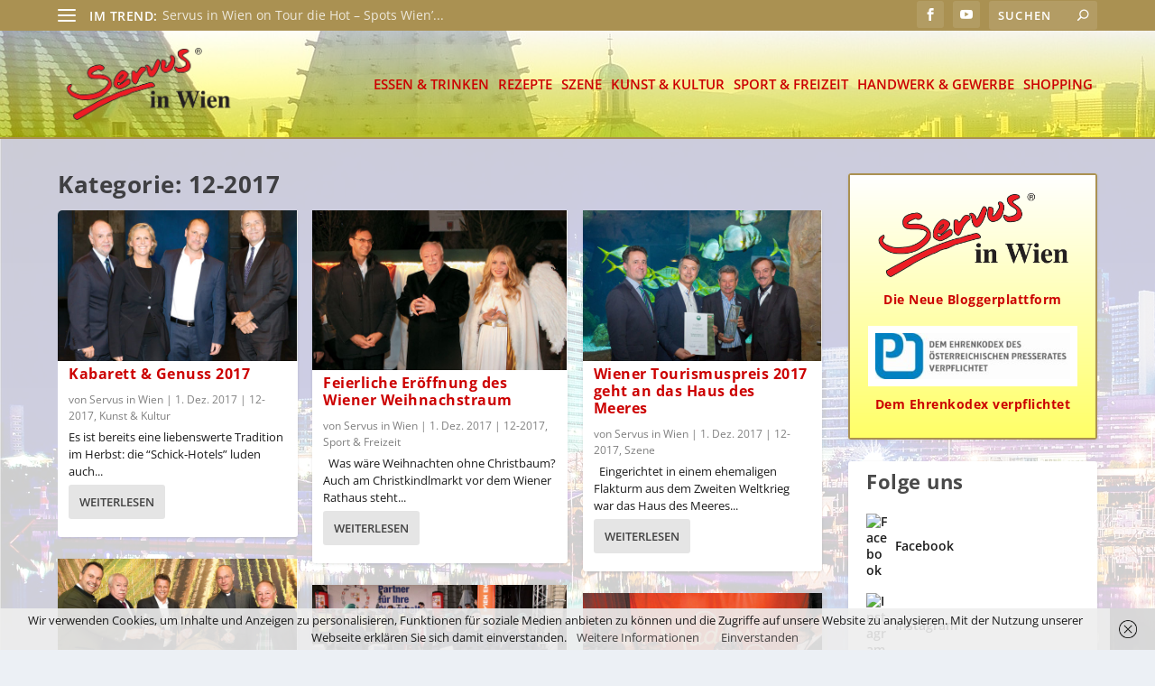

--- FILE ---
content_type: text/html; charset=UTF-8
request_url: https://servus-in-wien.at/category/highlights/2017/12-2017/
body_size: 106667
content:
<!DOCTYPE html>
<!--[if IE 6]>
<html id="ie6" lang="de">
<![endif]-->
<!--[if IE 7]>
<html id="ie7" lang="de">
<![endif]-->
<!--[if IE 8]>
<html id="ie8" lang="de">
<![endif]-->
<!--[if !(IE 6) | !(IE 7) | !(IE 8)  ]><!-->
<html lang="de">
<!--<![endif]-->
<head>
	<meta charset="UTF-8" />
			
	<meta http-equiv="X-UA-Compatible" content="IE=edge">
	<link rel="pingback" href="https://servus-in-wien.at/xmlrpc.php" />

		<!--[if lt IE 9]>
	<script src="https://servus-in-wien.at/wp-content/themes/Extra/scripts/ext/html5.js" type="text/javascript"></script>
	<![endif]-->

	<script type="text/javascript">
		document.documentElement.className = 'js';
	</script>

	<title>12-2017 | Servus in Wien</title>
<meta name='robots' content='max-image-preview:large' />
<script type="text/javascript">
			let jqueryParams=[],jQuery=function(r){return jqueryParams=[...jqueryParams,r],jQuery},$=function(r){return jqueryParams=[...jqueryParams,r],$};window.jQuery=jQuery,window.$=jQuery;let customHeadScripts=!1;jQuery.fn=jQuery.prototype={},$.fn=jQuery.prototype={},jQuery.noConflict=function(r){if(window.jQuery)return jQuery=window.jQuery,$=window.jQuery,customHeadScripts=!0,jQuery.noConflict},jQuery.ready=function(r){jqueryParams=[...jqueryParams,r]},$.ready=function(r){jqueryParams=[...jqueryParams,r]},jQuery.load=function(r){jqueryParams=[...jqueryParams,r]},$.load=function(r){jqueryParams=[...jqueryParams,r]},jQuery.fn.ready=function(r){jqueryParams=[...jqueryParams,r]},$.fn.ready=function(r){jqueryParams=[...jqueryParams,r]};</script>
<!-- Open Graph Meta Tags generated by Blog2Social 860 - https://www.blog2social.com -->
<meta property="og:title" content="Servus in Wien"/>
<meta property="og:description" content="Die schönsten Wiener G&#039;schichten"/>
<meta property="og:url" content="/category/highlights/2017/12-2017/"/>
<meta property="og:image:alt" content="Kabarett &amp; Genuss"/>
<meta property="og:image" content="https://servus-in-wien.at/wp-content/uploads/2018/02/schick-hotel-1.jpg"/>
<meta property="og:image:width" content="600" />
<meta property="og:image:height" content="400" />
<meta property="og:type" content="article"/>
<meta property="og:article:published_time" content="2017-12-01 13:47:22"/>
<meta property="og:article:modified_time" content="2018-03-08 20:00:46"/>
<!-- Open Graph Meta Tags generated by Blog2Social 860 - https://www.blog2social.com -->

<!-- Twitter Card generated by Blog2Social 860 - https://www.blog2social.com -->
<meta name="twitter:card" content="summary">
<meta name="twitter:title" content="Servus in Wien"/>
<meta name="twitter:description" content="Die schönsten Wiener G&#039;schichten"/>
<meta name="twitter:image" content="https://servus-in-wien.at/wp-content/uploads/2018/02/schick-hotel-1.jpg"/>
<meta name="twitter:image:alt" content="Kabarett &amp; Genuss"/>
<!-- Twitter Card generated by Blog2Social 860 - https://www.blog2social.com -->

<link rel="alternate" type="application/rss+xml" title="Servus in Wien &raquo; Feed" href="https://servus-in-wien.at/feed/" />
<link rel="alternate" type="application/rss+xml" title="Servus in Wien &raquo; Kommentar-Feed" href="https://servus-in-wien.at/comments/feed/" />
<link rel="alternate" type="application/rss+xml" title="Servus in Wien &raquo; Kategorie-Feed für 12-2017" href="https://servus-in-wien.at/category/highlights/2017/12-2017/feed/" />
<link id='omgf-preload-0' rel='preload' href='//servus-in-wien.at/wp-content/uploads/omgf/et-gf-open-sans/open-sans-normal-latin-ext.woff2?ver=1662408403' as='font' type='font/woff2' crossorigin />
<link id='omgf-preload-1' rel='preload' href='//servus-in-wien.at/wp-content/uploads/omgf/et-gf-open-sans/open-sans-normal-latin.woff2?ver=1662408403' as='font' type='font/woff2' crossorigin />
<meta content="myextra v.1.0.0" name="generator"/><link rel='stylesheet' id='n2go-styles-css' href='https://servus-in-wien.at/wp-content/plugins/newsletter2go/widget/styles.css?ver=6.8.3' type='text/css' media='all' />
<link rel='stylesheet' id='wp-block-library-css' href='https://servus-in-wien.at/wp-includes/css/dist/block-library/style.min.css?ver=6.8.3' type='text/css' media='all' />
<style id='wp-block-library-theme-inline-css' type='text/css'>
.wp-block-audio :where(figcaption){color:#555;font-size:13px;text-align:center}.is-dark-theme .wp-block-audio :where(figcaption){color:#ffffffa6}.wp-block-audio{margin:0 0 1em}.wp-block-code{border:1px solid #ccc;border-radius:4px;font-family:Menlo,Consolas,monaco,monospace;padding:.8em 1em}.wp-block-embed :where(figcaption){color:#555;font-size:13px;text-align:center}.is-dark-theme .wp-block-embed :where(figcaption){color:#ffffffa6}.wp-block-embed{margin:0 0 1em}.blocks-gallery-caption{color:#555;font-size:13px;text-align:center}.is-dark-theme .blocks-gallery-caption{color:#ffffffa6}:root :where(.wp-block-image figcaption){color:#555;font-size:13px;text-align:center}.is-dark-theme :root :where(.wp-block-image figcaption){color:#ffffffa6}.wp-block-image{margin:0 0 1em}.wp-block-pullquote{border-bottom:4px solid;border-top:4px solid;color:currentColor;margin-bottom:1.75em}.wp-block-pullquote cite,.wp-block-pullquote footer,.wp-block-pullquote__citation{color:currentColor;font-size:.8125em;font-style:normal;text-transform:uppercase}.wp-block-quote{border-left:.25em solid;margin:0 0 1.75em;padding-left:1em}.wp-block-quote cite,.wp-block-quote footer{color:currentColor;font-size:.8125em;font-style:normal;position:relative}.wp-block-quote:where(.has-text-align-right){border-left:none;border-right:.25em solid;padding-left:0;padding-right:1em}.wp-block-quote:where(.has-text-align-center){border:none;padding-left:0}.wp-block-quote.is-large,.wp-block-quote.is-style-large,.wp-block-quote:where(.is-style-plain){border:none}.wp-block-search .wp-block-search__label{font-weight:700}.wp-block-search__button{border:1px solid #ccc;padding:.375em .625em}:where(.wp-block-group.has-background){padding:1.25em 2.375em}.wp-block-separator.has-css-opacity{opacity:.4}.wp-block-separator{border:none;border-bottom:2px solid;margin-left:auto;margin-right:auto}.wp-block-separator.has-alpha-channel-opacity{opacity:1}.wp-block-separator:not(.is-style-wide):not(.is-style-dots){width:100px}.wp-block-separator.has-background:not(.is-style-dots){border-bottom:none;height:1px}.wp-block-separator.has-background:not(.is-style-wide):not(.is-style-dots){height:2px}.wp-block-table{margin:0 0 1em}.wp-block-table td,.wp-block-table th{word-break:normal}.wp-block-table :where(figcaption){color:#555;font-size:13px;text-align:center}.is-dark-theme .wp-block-table :where(figcaption){color:#ffffffa6}.wp-block-video :where(figcaption){color:#555;font-size:13px;text-align:center}.is-dark-theme .wp-block-video :where(figcaption){color:#ffffffa6}.wp-block-video{margin:0 0 1em}:root :where(.wp-block-template-part.has-background){margin-bottom:0;margin-top:0;padding:1.25em 2.375em}
</style>
<style id='collapsing-categories-style-inline-css' type='text/css'>


</style>
<style id='global-styles-inline-css' type='text/css'>
:root{--wp--preset--aspect-ratio--square: 1;--wp--preset--aspect-ratio--4-3: 4/3;--wp--preset--aspect-ratio--3-4: 3/4;--wp--preset--aspect-ratio--3-2: 3/2;--wp--preset--aspect-ratio--2-3: 2/3;--wp--preset--aspect-ratio--16-9: 16/9;--wp--preset--aspect-ratio--9-16: 9/16;--wp--preset--color--black: #000000;--wp--preset--color--cyan-bluish-gray: #abb8c3;--wp--preset--color--white: #ffffff;--wp--preset--color--pale-pink: #f78da7;--wp--preset--color--vivid-red: #cf2e2e;--wp--preset--color--luminous-vivid-orange: #ff6900;--wp--preset--color--luminous-vivid-amber: #fcb900;--wp--preset--color--light-green-cyan: #7bdcb5;--wp--preset--color--vivid-green-cyan: #00d084;--wp--preset--color--pale-cyan-blue: #8ed1fc;--wp--preset--color--vivid-cyan-blue: #0693e3;--wp--preset--color--vivid-purple: #9b51e0;--wp--preset--gradient--vivid-cyan-blue-to-vivid-purple: linear-gradient(135deg,rgba(6,147,227,1) 0%,rgb(155,81,224) 100%);--wp--preset--gradient--light-green-cyan-to-vivid-green-cyan: linear-gradient(135deg,rgb(122,220,180) 0%,rgb(0,208,130) 100%);--wp--preset--gradient--luminous-vivid-amber-to-luminous-vivid-orange: linear-gradient(135deg,rgba(252,185,0,1) 0%,rgba(255,105,0,1) 100%);--wp--preset--gradient--luminous-vivid-orange-to-vivid-red: linear-gradient(135deg,rgba(255,105,0,1) 0%,rgb(207,46,46) 100%);--wp--preset--gradient--very-light-gray-to-cyan-bluish-gray: linear-gradient(135deg,rgb(238,238,238) 0%,rgb(169,184,195) 100%);--wp--preset--gradient--cool-to-warm-spectrum: linear-gradient(135deg,rgb(74,234,220) 0%,rgb(151,120,209) 20%,rgb(207,42,186) 40%,rgb(238,44,130) 60%,rgb(251,105,98) 80%,rgb(254,248,76) 100%);--wp--preset--gradient--blush-light-purple: linear-gradient(135deg,rgb(255,206,236) 0%,rgb(152,150,240) 100%);--wp--preset--gradient--blush-bordeaux: linear-gradient(135deg,rgb(254,205,165) 0%,rgb(254,45,45) 50%,rgb(107,0,62) 100%);--wp--preset--gradient--luminous-dusk: linear-gradient(135deg,rgb(255,203,112) 0%,rgb(199,81,192) 50%,rgb(65,88,208) 100%);--wp--preset--gradient--pale-ocean: linear-gradient(135deg,rgb(255,245,203) 0%,rgb(182,227,212) 50%,rgb(51,167,181) 100%);--wp--preset--gradient--electric-grass: linear-gradient(135deg,rgb(202,248,128) 0%,rgb(113,206,126) 100%);--wp--preset--gradient--midnight: linear-gradient(135deg,rgb(2,3,129) 0%,rgb(40,116,252) 100%);--wp--preset--font-size--small: 13px;--wp--preset--font-size--medium: 20px;--wp--preset--font-size--large: 36px;--wp--preset--font-size--x-large: 42px;--wp--preset--spacing--20: 0.44rem;--wp--preset--spacing--30: 0.67rem;--wp--preset--spacing--40: 1rem;--wp--preset--spacing--50: 1.5rem;--wp--preset--spacing--60: 2.25rem;--wp--preset--spacing--70: 3.38rem;--wp--preset--spacing--80: 5.06rem;--wp--preset--shadow--natural: 6px 6px 9px rgba(0, 0, 0, 0.2);--wp--preset--shadow--deep: 12px 12px 50px rgba(0, 0, 0, 0.4);--wp--preset--shadow--sharp: 6px 6px 0px rgba(0, 0, 0, 0.2);--wp--preset--shadow--outlined: 6px 6px 0px -3px rgba(255, 255, 255, 1), 6px 6px rgba(0, 0, 0, 1);--wp--preset--shadow--crisp: 6px 6px 0px rgba(0, 0, 0, 1);}:root { --wp--style--global--content-size: 856px;--wp--style--global--wide-size: 1280px; }:where(body) { margin: 0; }.wp-site-blocks > .alignleft { float: left; margin-right: 2em; }.wp-site-blocks > .alignright { float: right; margin-left: 2em; }.wp-site-blocks > .aligncenter { justify-content: center; margin-left: auto; margin-right: auto; }:where(.is-layout-flex){gap: 0.5em;}:where(.is-layout-grid){gap: 0.5em;}.is-layout-flow > .alignleft{float: left;margin-inline-start: 0;margin-inline-end: 2em;}.is-layout-flow > .alignright{float: right;margin-inline-start: 2em;margin-inline-end: 0;}.is-layout-flow > .aligncenter{margin-left: auto !important;margin-right: auto !important;}.is-layout-constrained > .alignleft{float: left;margin-inline-start: 0;margin-inline-end: 2em;}.is-layout-constrained > .alignright{float: right;margin-inline-start: 2em;margin-inline-end: 0;}.is-layout-constrained > .aligncenter{margin-left: auto !important;margin-right: auto !important;}.is-layout-constrained > :where(:not(.alignleft):not(.alignright):not(.alignfull)){max-width: var(--wp--style--global--content-size);margin-left: auto !important;margin-right: auto !important;}.is-layout-constrained > .alignwide{max-width: var(--wp--style--global--wide-size);}body .is-layout-flex{display: flex;}.is-layout-flex{flex-wrap: wrap;align-items: center;}.is-layout-flex > :is(*, div){margin: 0;}body .is-layout-grid{display: grid;}.is-layout-grid > :is(*, div){margin: 0;}body{padding-top: 0px;padding-right: 0px;padding-bottom: 0px;padding-left: 0px;}:root :where(.wp-element-button, .wp-block-button__link){background-color: #32373c;border-width: 0;color: #fff;font-family: inherit;font-size: inherit;line-height: inherit;padding: calc(0.667em + 2px) calc(1.333em + 2px);text-decoration: none;}.has-black-color{color: var(--wp--preset--color--black) !important;}.has-cyan-bluish-gray-color{color: var(--wp--preset--color--cyan-bluish-gray) !important;}.has-white-color{color: var(--wp--preset--color--white) !important;}.has-pale-pink-color{color: var(--wp--preset--color--pale-pink) !important;}.has-vivid-red-color{color: var(--wp--preset--color--vivid-red) !important;}.has-luminous-vivid-orange-color{color: var(--wp--preset--color--luminous-vivid-orange) !important;}.has-luminous-vivid-amber-color{color: var(--wp--preset--color--luminous-vivid-amber) !important;}.has-light-green-cyan-color{color: var(--wp--preset--color--light-green-cyan) !important;}.has-vivid-green-cyan-color{color: var(--wp--preset--color--vivid-green-cyan) !important;}.has-pale-cyan-blue-color{color: var(--wp--preset--color--pale-cyan-blue) !important;}.has-vivid-cyan-blue-color{color: var(--wp--preset--color--vivid-cyan-blue) !important;}.has-vivid-purple-color{color: var(--wp--preset--color--vivid-purple) !important;}.has-black-background-color{background-color: var(--wp--preset--color--black) !important;}.has-cyan-bluish-gray-background-color{background-color: var(--wp--preset--color--cyan-bluish-gray) !important;}.has-white-background-color{background-color: var(--wp--preset--color--white) !important;}.has-pale-pink-background-color{background-color: var(--wp--preset--color--pale-pink) !important;}.has-vivid-red-background-color{background-color: var(--wp--preset--color--vivid-red) !important;}.has-luminous-vivid-orange-background-color{background-color: var(--wp--preset--color--luminous-vivid-orange) !important;}.has-luminous-vivid-amber-background-color{background-color: var(--wp--preset--color--luminous-vivid-amber) !important;}.has-light-green-cyan-background-color{background-color: var(--wp--preset--color--light-green-cyan) !important;}.has-vivid-green-cyan-background-color{background-color: var(--wp--preset--color--vivid-green-cyan) !important;}.has-pale-cyan-blue-background-color{background-color: var(--wp--preset--color--pale-cyan-blue) !important;}.has-vivid-cyan-blue-background-color{background-color: var(--wp--preset--color--vivid-cyan-blue) !important;}.has-vivid-purple-background-color{background-color: var(--wp--preset--color--vivid-purple) !important;}.has-black-border-color{border-color: var(--wp--preset--color--black) !important;}.has-cyan-bluish-gray-border-color{border-color: var(--wp--preset--color--cyan-bluish-gray) !important;}.has-white-border-color{border-color: var(--wp--preset--color--white) !important;}.has-pale-pink-border-color{border-color: var(--wp--preset--color--pale-pink) !important;}.has-vivid-red-border-color{border-color: var(--wp--preset--color--vivid-red) !important;}.has-luminous-vivid-orange-border-color{border-color: var(--wp--preset--color--luminous-vivid-orange) !important;}.has-luminous-vivid-amber-border-color{border-color: var(--wp--preset--color--luminous-vivid-amber) !important;}.has-light-green-cyan-border-color{border-color: var(--wp--preset--color--light-green-cyan) !important;}.has-vivid-green-cyan-border-color{border-color: var(--wp--preset--color--vivid-green-cyan) !important;}.has-pale-cyan-blue-border-color{border-color: var(--wp--preset--color--pale-cyan-blue) !important;}.has-vivid-cyan-blue-border-color{border-color: var(--wp--preset--color--vivid-cyan-blue) !important;}.has-vivid-purple-border-color{border-color: var(--wp--preset--color--vivid-purple) !important;}.has-vivid-cyan-blue-to-vivid-purple-gradient-background{background: var(--wp--preset--gradient--vivid-cyan-blue-to-vivid-purple) !important;}.has-light-green-cyan-to-vivid-green-cyan-gradient-background{background: var(--wp--preset--gradient--light-green-cyan-to-vivid-green-cyan) !important;}.has-luminous-vivid-amber-to-luminous-vivid-orange-gradient-background{background: var(--wp--preset--gradient--luminous-vivid-amber-to-luminous-vivid-orange) !important;}.has-luminous-vivid-orange-to-vivid-red-gradient-background{background: var(--wp--preset--gradient--luminous-vivid-orange-to-vivid-red) !important;}.has-very-light-gray-to-cyan-bluish-gray-gradient-background{background: var(--wp--preset--gradient--very-light-gray-to-cyan-bluish-gray) !important;}.has-cool-to-warm-spectrum-gradient-background{background: var(--wp--preset--gradient--cool-to-warm-spectrum) !important;}.has-blush-light-purple-gradient-background{background: var(--wp--preset--gradient--blush-light-purple) !important;}.has-blush-bordeaux-gradient-background{background: var(--wp--preset--gradient--blush-bordeaux) !important;}.has-luminous-dusk-gradient-background{background: var(--wp--preset--gradient--luminous-dusk) !important;}.has-pale-ocean-gradient-background{background: var(--wp--preset--gradient--pale-ocean) !important;}.has-electric-grass-gradient-background{background: var(--wp--preset--gradient--electric-grass) !important;}.has-midnight-gradient-background{background: var(--wp--preset--gradient--midnight) !important;}.has-small-font-size{font-size: var(--wp--preset--font-size--small) !important;}.has-medium-font-size{font-size: var(--wp--preset--font-size--medium) !important;}.has-large-font-size{font-size: var(--wp--preset--font-size--large) !important;}.has-x-large-font-size{font-size: var(--wp--preset--font-size--x-large) !important;}
:where(.wp-block-post-template.is-layout-flex){gap: 1.25em;}:where(.wp-block-post-template.is-layout-grid){gap: 1.25em;}
:where(.wp-block-columns.is-layout-flex){gap: 2em;}:where(.wp-block-columns.is-layout-grid){gap: 2em;}
:root :where(.wp-block-pullquote){font-size: 1.5em;line-height: 1.6;}
</style>
<link rel='stylesheet' id='et_monarch-css-css' href='https://servus-in-wien.at/wp-content/plugins/monarch/css/style.css?ver=1.4.14' type='text/css' media='all' />
<link rel='stylesheet' id='et-gf-open-sans-css' href='//servus-in-wien.at/wp-content/uploads/omgf/et-gf-open-sans/et-gf-open-sans.css?ver=1662408403' type='text/css' media='all' />
<link rel='stylesheet' id='extra-fonts-css' href='//servus-in-wien.at/wp-content/uploads/omgf/extra-fonts/extra-fonts.css?ver=1662408403' type='text/css' media='all' />
<link rel='stylesheet' id='dflip-style-css' href='https://servus-in-wien.at/wp-content/plugins/3d-flipbook-dflip-lite/assets/css/dflip.min.css?ver=2.3.75' type='text/css' media='all' />
<link rel='stylesheet' id='extra-style-parent-css' href='https://servus-in-wien.at/wp-content/themes/Extra/style.min.css?ver=4.27.4' type='text/css' media='all' />
<style id='extra-dynamic-critical-inline-css' type='text/css'>
@font-face{font-family:ETmodules;font-display:block;src:url(//servus-in-wien.at/wp-content/themes/Extra/core/admin/fonts/modules/all/modules.eot);src:url(//servus-in-wien.at/wp-content/themes/Extra/core/admin/fonts/modules/all/modules.eot?#iefix) format("embedded-opentype"),url(//servus-in-wien.at/wp-content/themes/Extra/core/admin/fonts/modules/all/modules.woff) format("woff"),url(//servus-in-wien.at/wp-content/themes/Extra/core/admin/fonts/modules/all/modules.ttf) format("truetype"),url(//servus-in-wien.at/wp-content/themes/Extra/core/admin/fonts/modules/all/modules.svg#ETmodules) format("svg");font-weight:400;font-style:normal}
.et_audio_content,.et_link_content,.et_quote_content{background-color:#2ea3f2}.et_pb_post .et-pb-controllers a{margin-bottom:10px}.format-gallery .et-pb-controllers{bottom:0}.et_pb_blog_grid .et_audio_content{margin-bottom:19px}.et_pb_row .et_pb_blog_grid .et_pb_post .et_pb_slide{min-height:180px}.et_audio_content .wp-block-audio{margin:0;padding:0}.et_audio_content h2{line-height:44px}.et_pb_column_1_2 .et_audio_content h2,.et_pb_column_1_3 .et_audio_content h2,.et_pb_column_1_4 .et_audio_content h2,.et_pb_column_1_5 .et_audio_content h2,.et_pb_column_1_6 .et_audio_content h2,.et_pb_column_2_5 .et_audio_content h2,.et_pb_column_3_5 .et_audio_content h2,.et_pb_column_3_8 .et_audio_content h2{margin-bottom:9px;margin-top:0}.et_pb_column_1_2 .et_audio_content,.et_pb_column_3_5 .et_audio_content{padding:35px 40px}.et_pb_column_1_2 .et_audio_content h2,.et_pb_column_3_5 .et_audio_content h2{line-height:32px}.et_pb_column_1_3 .et_audio_content,.et_pb_column_1_4 .et_audio_content,.et_pb_column_1_5 .et_audio_content,.et_pb_column_1_6 .et_audio_content,.et_pb_column_2_5 .et_audio_content,.et_pb_column_3_8 .et_audio_content{padding:35px 20px}.et_pb_column_1_3 .et_audio_content h2,.et_pb_column_1_4 .et_audio_content h2,.et_pb_column_1_5 .et_audio_content h2,.et_pb_column_1_6 .et_audio_content h2,.et_pb_column_2_5 .et_audio_content h2,.et_pb_column_3_8 .et_audio_content h2{font-size:18px;line-height:26px}article.et_pb_has_overlay .et_pb_blog_image_container{position:relative}.et_pb_post>.et_main_video_container{position:relative;margin-bottom:30px}.et_pb_post .et_pb_video_overlay .et_pb_video_play{color:#fff}.et_pb_post .et_pb_video_overlay_hover:hover{background:rgba(0,0,0,.6)}.et_audio_content,.et_link_content,.et_quote_content{text-align:center;word-wrap:break-word;position:relative;padding:50px 60px}.et_audio_content h2,.et_link_content a.et_link_main_url,.et_link_content h2,.et_quote_content blockquote cite,.et_quote_content blockquote p{color:#fff!important}.et_quote_main_link{position:absolute;text-indent:-9999px;width:100%;height:100%;display:block;top:0;left:0}.et_quote_content blockquote{padding:0;margin:0;border:none}.et_audio_content h2,.et_link_content h2,.et_quote_content blockquote p{margin-top:0}.et_audio_content h2{margin-bottom:20px}.et_audio_content h2,.et_link_content h2,.et_quote_content blockquote p{line-height:44px}.et_link_content a.et_link_main_url,.et_quote_content blockquote cite{font-size:18px;font-weight:200}.et_quote_content blockquote cite{font-style:normal}.et_pb_column_2_3 .et_quote_content{padding:50px 42px 45px}.et_pb_column_2_3 .et_audio_content,.et_pb_column_2_3 .et_link_content{padding:40px 40px 45px}.et_pb_column_1_2 .et_audio_content,.et_pb_column_1_2 .et_link_content,.et_pb_column_1_2 .et_quote_content,.et_pb_column_3_5 .et_audio_content,.et_pb_column_3_5 .et_link_content,.et_pb_column_3_5 .et_quote_content{padding:35px 40px}.et_pb_column_1_2 .et_quote_content blockquote p,.et_pb_column_3_5 .et_quote_content blockquote p{font-size:26px;line-height:32px}.et_pb_column_1_2 .et_audio_content h2,.et_pb_column_1_2 .et_link_content h2,.et_pb_column_3_5 .et_audio_content h2,.et_pb_column_3_5 .et_link_content h2{line-height:32px}.et_pb_column_1_2 .et_link_content a.et_link_main_url,.et_pb_column_1_2 .et_quote_content blockquote cite,.et_pb_column_3_5 .et_link_content a.et_link_main_url,.et_pb_column_3_5 .et_quote_content blockquote cite{font-size:14px}.et_pb_column_1_3 .et_quote_content,.et_pb_column_1_4 .et_quote_content,.et_pb_column_1_5 .et_quote_content,.et_pb_column_1_6 .et_quote_content,.et_pb_column_2_5 .et_quote_content,.et_pb_column_3_8 .et_quote_content{padding:35px 30px 32px}.et_pb_column_1_3 .et_audio_content,.et_pb_column_1_3 .et_link_content,.et_pb_column_1_4 .et_audio_content,.et_pb_column_1_4 .et_link_content,.et_pb_column_1_5 .et_audio_content,.et_pb_column_1_5 .et_link_content,.et_pb_column_1_6 .et_audio_content,.et_pb_column_1_6 .et_link_content,.et_pb_column_2_5 .et_audio_content,.et_pb_column_2_5 .et_link_content,.et_pb_column_3_8 .et_audio_content,.et_pb_column_3_8 .et_link_content{padding:35px 20px}.et_pb_column_1_3 .et_audio_content h2,.et_pb_column_1_3 .et_link_content h2,.et_pb_column_1_3 .et_quote_content blockquote p,.et_pb_column_1_4 .et_audio_content h2,.et_pb_column_1_4 .et_link_content h2,.et_pb_column_1_4 .et_quote_content blockquote p,.et_pb_column_1_5 .et_audio_content h2,.et_pb_column_1_5 .et_link_content h2,.et_pb_column_1_5 .et_quote_content blockquote p,.et_pb_column_1_6 .et_audio_content h2,.et_pb_column_1_6 .et_link_content h2,.et_pb_column_1_6 .et_quote_content blockquote p,.et_pb_column_2_5 .et_audio_content h2,.et_pb_column_2_5 .et_link_content h2,.et_pb_column_2_5 .et_quote_content blockquote p,.et_pb_column_3_8 .et_audio_content h2,.et_pb_column_3_8 .et_link_content h2,.et_pb_column_3_8 .et_quote_content blockquote p{font-size:18px;line-height:26px}.et_pb_column_1_3 .et_link_content a.et_link_main_url,.et_pb_column_1_3 .et_quote_content blockquote cite,.et_pb_column_1_4 .et_link_content a.et_link_main_url,.et_pb_column_1_4 .et_quote_content blockquote cite,.et_pb_column_1_5 .et_link_content a.et_link_main_url,.et_pb_column_1_5 .et_quote_content blockquote cite,.et_pb_column_1_6 .et_link_content a.et_link_main_url,.et_pb_column_1_6 .et_quote_content blockquote cite,.et_pb_column_2_5 .et_link_content a.et_link_main_url,.et_pb_column_2_5 .et_quote_content blockquote cite,.et_pb_column_3_8 .et_link_content a.et_link_main_url,.et_pb_column_3_8 .et_quote_content blockquote cite{font-size:14px}.et_pb_post .et_pb_gallery_post_type .et_pb_slide{min-height:500px;background-size:cover!important;background-position:top}.format-gallery .et_pb_slider.gallery-not-found .et_pb_slide{box-shadow:inset 0 0 10px rgba(0,0,0,.1)}.format-gallery .et_pb_slider:hover .et-pb-arrow-prev{left:0}.format-gallery .et_pb_slider:hover .et-pb-arrow-next{right:0}.et_pb_post>.et_pb_slider{margin-bottom:30px}.et_pb_column_3_4 .et_pb_post .et_pb_slide{min-height:442px}.et_pb_column_2_3 .et_pb_post .et_pb_slide{min-height:390px}.et_pb_column_1_2 .et_pb_post .et_pb_slide,.et_pb_column_3_5 .et_pb_post .et_pb_slide{min-height:284px}.et_pb_column_1_3 .et_pb_post .et_pb_slide,.et_pb_column_2_5 .et_pb_post .et_pb_slide,.et_pb_column_3_8 .et_pb_post .et_pb_slide{min-height:180px}.et_pb_column_1_4 .et_pb_post .et_pb_slide,.et_pb_column_1_5 .et_pb_post .et_pb_slide,.et_pb_column_1_6 .et_pb_post .et_pb_slide{min-height:125px}.et_pb_portfolio.et_pb_section_parallax .pagination,.et_pb_portfolio.et_pb_section_video .pagination,.et_pb_portfolio_grid.et_pb_section_parallax .pagination,.et_pb_portfolio_grid.et_pb_section_video .pagination{position:relative}.et_pb_bg_layout_light .et_pb_post .post-meta,.et_pb_bg_layout_light .et_pb_post .post-meta a,.et_pb_bg_layout_light .et_pb_post p{color:#666}.et_pb_bg_layout_dark .et_pb_post .post-meta,.et_pb_bg_layout_dark .et_pb_post .post-meta a,.et_pb_bg_layout_dark .et_pb_post p{color:inherit}.et_pb_text_color_dark .et_audio_content h2,.et_pb_text_color_dark .et_link_content a.et_link_main_url,.et_pb_text_color_dark .et_link_content h2,.et_pb_text_color_dark .et_quote_content blockquote cite,.et_pb_text_color_dark .et_quote_content blockquote p{color:#666!important}.et_pb_text_color_dark.et_audio_content h2,.et_pb_text_color_dark.et_link_content a.et_link_main_url,.et_pb_text_color_dark.et_link_content h2,.et_pb_text_color_dark.et_quote_content blockquote cite,.et_pb_text_color_dark.et_quote_content blockquote p{color:#bbb!important}.et_pb_text_color_dark.et_audio_content,.et_pb_text_color_dark.et_link_content,.et_pb_text_color_dark.et_quote_content{background-color:#e8e8e8}@media (min-width:981px) and (max-width:1100px){.et_quote_content{padding:50px 70px 45px}.et_pb_column_2_3 .et_quote_content{padding:50px 50px 45px}.et_pb_column_1_2 .et_quote_content,.et_pb_column_3_5 .et_quote_content{padding:35px 47px 30px}.et_pb_column_1_3 .et_quote_content,.et_pb_column_1_4 .et_quote_content,.et_pb_column_1_5 .et_quote_content,.et_pb_column_1_6 .et_quote_content,.et_pb_column_2_5 .et_quote_content,.et_pb_column_3_8 .et_quote_content{padding:35px 25px 32px}.et_pb_column_4_4 .et_pb_post .et_pb_slide{min-height:534px}.et_pb_column_3_4 .et_pb_post .et_pb_slide{min-height:392px}.et_pb_column_2_3 .et_pb_post .et_pb_slide{min-height:345px}.et_pb_column_1_2 .et_pb_post .et_pb_slide,.et_pb_column_3_5 .et_pb_post .et_pb_slide{min-height:250px}.et_pb_column_1_3 .et_pb_post .et_pb_slide,.et_pb_column_2_5 .et_pb_post .et_pb_slide,.et_pb_column_3_8 .et_pb_post .et_pb_slide{min-height:155px}.et_pb_column_1_4 .et_pb_post .et_pb_slide,.et_pb_column_1_5 .et_pb_post .et_pb_slide,.et_pb_column_1_6 .et_pb_post .et_pb_slide{min-height:108px}}@media (max-width:980px){.et_pb_bg_layout_dark_tablet .et_audio_content h2{color:#fff!important}.et_pb_text_color_dark_tablet.et_audio_content h2{color:#bbb!important}.et_pb_text_color_dark_tablet.et_audio_content{background-color:#e8e8e8}.et_pb_bg_layout_dark_tablet .et_audio_content h2,.et_pb_bg_layout_dark_tablet .et_link_content a.et_link_main_url,.et_pb_bg_layout_dark_tablet .et_link_content h2,.et_pb_bg_layout_dark_tablet .et_quote_content blockquote cite,.et_pb_bg_layout_dark_tablet .et_quote_content blockquote p{color:#fff!important}.et_pb_text_color_dark_tablet .et_audio_content h2,.et_pb_text_color_dark_tablet .et_link_content a.et_link_main_url,.et_pb_text_color_dark_tablet .et_link_content h2,.et_pb_text_color_dark_tablet .et_quote_content blockquote cite,.et_pb_text_color_dark_tablet .et_quote_content blockquote p{color:#666!important}.et_pb_text_color_dark_tablet.et_audio_content h2,.et_pb_text_color_dark_tablet.et_link_content a.et_link_main_url,.et_pb_text_color_dark_tablet.et_link_content h2,.et_pb_text_color_dark_tablet.et_quote_content blockquote cite,.et_pb_text_color_dark_tablet.et_quote_content blockquote p{color:#bbb!important}.et_pb_text_color_dark_tablet.et_audio_content,.et_pb_text_color_dark_tablet.et_link_content,.et_pb_text_color_dark_tablet.et_quote_content{background-color:#e8e8e8}}@media (min-width:768px) and (max-width:980px){.et_audio_content h2{font-size:26px!important;line-height:44px!important;margin-bottom:24px!important}.et_pb_post>.et_pb_gallery_post_type>.et_pb_slides>.et_pb_slide{min-height:384px!important}.et_quote_content{padding:50px 43px 45px!important}.et_quote_content blockquote p{font-size:26px!important;line-height:44px!important}.et_quote_content blockquote cite{font-size:18px!important}.et_link_content{padding:40px 40px 45px}.et_link_content h2{font-size:26px!important;line-height:44px!important}.et_link_content a.et_link_main_url{font-size:18px!important}}@media (max-width:767px){.et_audio_content h2,.et_link_content h2,.et_quote_content,.et_quote_content blockquote p{font-size:20px!important;line-height:26px!important}.et_audio_content,.et_link_content{padding:35px 20px!important}.et_audio_content h2{margin-bottom:9px!important}.et_pb_bg_layout_dark_phone .et_audio_content h2{color:#fff!important}.et_pb_text_color_dark_phone.et_audio_content{background-color:#e8e8e8}.et_link_content a.et_link_main_url,.et_quote_content blockquote cite{font-size:14px!important}.format-gallery .et-pb-controllers{height:auto}.et_pb_post>.et_pb_gallery_post_type>.et_pb_slides>.et_pb_slide{min-height:222px!important}.et_pb_bg_layout_dark_phone .et_audio_content h2,.et_pb_bg_layout_dark_phone .et_link_content a.et_link_main_url,.et_pb_bg_layout_dark_phone .et_link_content h2,.et_pb_bg_layout_dark_phone .et_quote_content blockquote cite,.et_pb_bg_layout_dark_phone .et_quote_content blockquote p{color:#fff!important}.et_pb_text_color_dark_phone .et_audio_content h2,.et_pb_text_color_dark_phone .et_link_content a.et_link_main_url,.et_pb_text_color_dark_phone .et_link_content h2,.et_pb_text_color_dark_phone .et_quote_content blockquote cite,.et_pb_text_color_dark_phone .et_quote_content blockquote p{color:#666!important}.et_pb_text_color_dark_phone.et_audio_content h2,.et_pb_text_color_dark_phone.et_link_content a.et_link_main_url,.et_pb_text_color_dark_phone.et_link_content h2,.et_pb_text_color_dark_phone.et_quote_content blockquote cite,.et_pb_text_color_dark_phone.et_quote_content blockquote p{color:#bbb!important}.et_pb_text_color_dark_phone.et_audio_content,.et_pb_text_color_dark_phone.et_link_content,.et_pb_text_color_dark_phone.et_quote_content{background-color:#e8e8e8}}@media (max-width:479px){.et_pb_column_1_2 .et_pb_carousel_item .et_pb_video_play,.et_pb_column_1_3 .et_pb_carousel_item .et_pb_video_play,.et_pb_column_2_3 .et_pb_carousel_item .et_pb_video_play,.et_pb_column_2_5 .et_pb_carousel_item .et_pb_video_play,.et_pb_column_3_5 .et_pb_carousel_item .et_pb_video_play,.et_pb_column_3_8 .et_pb_carousel_item .et_pb_video_play{font-size:1.5rem;line-height:1.5rem;margin-left:-.75rem;margin-top:-.75rem}.et_audio_content,.et_quote_content{padding:35px 20px!important}.et_pb_post>.et_pb_gallery_post_type>.et_pb_slides>.et_pb_slide{min-height:156px!important}}.et_full_width_page .et_gallery_item{float:left;width:20.875%;margin:0 5.5% 5.5% 0}.et_full_width_page .et_gallery_item:nth-child(3n){margin-right:5.5%}.et_full_width_page .et_gallery_item:nth-child(3n+1){clear:none}.et_full_width_page .et_gallery_item:nth-child(4n){margin-right:0}.et_full_width_page .et_gallery_item:nth-child(4n+1){clear:both}
.et_pb_slider{position:relative;overflow:hidden}.et_pb_slide{padding:0 6%;background-size:cover;background-position:50%;background-repeat:no-repeat}.et_pb_slider .et_pb_slide{display:none;float:left;margin-right:-100%;position:relative;width:100%;text-align:center;list-style:none!important;background-position:50%;background-size:100%;background-size:cover}.et_pb_slider .et_pb_slide:first-child{display:list-item}.et-pb-controllers{position:absolute;bottom:20px;left:0;width:100%;text-align:center;z-index:10}.et-pb-controllers a{display:inline-block;background-color:hsla(0,0%,100%,.5);text-indent:-9999px;border-radius:7px;width:7px;height:7px;margin-right:10px;padding:0;opacity:.5}.et-pb-controllers .et-pb-active-control{opacity:1}.et-pb-controllers a:last-child{margin-right:0}.et-pb-controllers .et-pb-active-control{background-color:#fff}.et_pb_slides .et_pb_temp_slide{display:block}.et_pb_slides:after{content:"";display:block;clear:both;visibility:hidden;line-height:0;height:0;width:0}@media (max-width:980px){.et_pb_bg_layout_light_tablet .et-pb-controllers .et-pb-active-control{background-color:#333}.et_pb_bg_layout_light_tablet .et-pb-controllers a{background-color:rgba(0,0,0,.3)}.et_pb_bg_layout_light_tablet .et_pb_slide_content{color:#333}.et_pb_bg_layout_dark_tablet .et_pb_slide_description{text-shadow:0 1px 3px rgba(0,0,0,.3)}.et_pb_bg_layout_dark_tablet .et_pb_slide_content{color:#fff}.et_pb_bg_layout_dark_tablet .et-pb-controllers .et-pb-active-control{background-color:#fff}.et_pb_bg_layout_dark_tablet .et-pb-controllers a{background-color:hsla(0,0%,100%,.5)}}@media (max-width:767px){.et-pb-controllers{position:absolute;bottom:5%;left:0;width:100%;text-align:center;z-index:10;height:14px}.et_transparent_nav .et_pb_section:first-child .et-pb-controllers{bottom:18px}.et_pb_bg_layout_light_phone.et_pb_slider_with_overlay .et_pb_slide_overlay_container,.et_pb_bg_layout_light_phone.et_pb_slider_with_text_overlay .et_pb_text_overlay_wrapper{background-color:hsla(0,0%,100%,.9)}.et_pb_bg_layout_light_phone .et-pb-controllers .et-pb-active-control{background-color:#333}.et_pb_bg_layout_dark_phone.et_pb_slider_with_overlay .et_pb_slide_overlay_container,.et_pb_bg_layout_dark_phone.et_pb_slider_with_text_overlay .et_pb_text_overlay_wrapper,.et_pb_bg_layout_light_phone .et-pb-controllers a{background-color:rgba(0,0,0,.3)}.et_pb_bg_layout_dark_phone .et-pb-controllers .et-pb-active-control{background-color:#fff}.et_pb_bg_layout_dark_phone .et-pb-controllers a{background-color:hsla(0,0%,100%,.5)}}.et_mobile_device .et_pb_slider_parallax .et_pb_slide,.et_mobile_device .et_pb_slides .et_parallax_bg.et_pb_parallax_css{background-attachment:scroll}
.et-pb-arrow-next,.et-pb-arrow-prev{position:absolute;top:50%;z-index:100;font-size:48px;color:#fff;margin-top:-24px;transition:all .2s ease-in-out;opacity:0}.et_pb_bg_layout_light .et-pb-arrow-next,.et_pb_bg_layout_light .et-pb-arrow-prev{color:#333}.et_pb_slider:hover .et-pb-arrow-prev{left:22px;opacity:1}.et_pb_slider:hover .et-pb-arrow-next{right:22px;opacity:1}.et_pb_bg_layout_light .et-pb-controllers .et-pb-active-control{background-color:#333}.et_pb_bg_layout_light .et-pb-controllers a{background-color:rgba(0,0,0,.3)}.et-pb-arrow-next:hover,.et-pb-arrow-prev:hover{text-decoration:none}.et-pb-arrow-next span,.et-pb-arrow-prev span{display:none}.et-pb-arrow-prev{left:-22px}.et-pb-arrow-next{right:-22px}.et-pb-arrow-prev:before{content:"4"}.et-pb-arrow-next:before{content:"5"}.format-gallery .et-pb-arrow-next,.format-gallery .et-pb-arrow-prev{color:#fff}.et_pb_column_1_3 .et_pb_slider:hover .et-pb-arrow-prev,.et_pb_column_1_4 .et_pb_slider:hover .et-pb-arrow-prev,.et_pb_column_1_5 .et_pb_slider:hover .et-pb-arrow-prev,.et_pb_column_1_6 .et_pb_slider:hover .et-pb-arrow-prev,.et_pb_column_2_5 .et_pb_slider:hover .et-pb-arrow-prev{left:0}.et_pb_column_1_3 .et_pb_slider:hover .et-pb-arrow-next,.et_pb_column_1_4 .et_pb_slider:hover .et-pb-arrow-prev,.et_pb_column_1_5 .et_pb_slider:hover .et-pb-arrow-prev,.et_pb_column_1_6 .et_pb_slider:hover .et-pb-arrow-prev,.et_pb_column_2_5 .et_pb_slider:hover .et-pb-arrow-next{right:0}.et_pb_column_1_4 .et_pb_slider .et_pb_slide,.et_pb_column_1_5 .et_pb_slider .et_pb_slide,.et_pb_column_1_6 .et_pb_slider .et_pb_slide{min-height:170px}.et_pb_column_1_4 .et_pb_slider:hover .et-pb-arrow-next,.et_pb_column_1_5 .et_pb_slider:hover .et-pb-arrow-next,.et_pb_column_1_6 .et_pb_slider:hover .et-pb-arrow-next{right:0}@media (max-width:980px){.et_pb_bg_layout_light_tablet .et-pb-arrow-next,.et_pb_bg_layout_light_tablet .et-pb-arrow-prev{color:#333}.et_pb_bg_layout_dark_tablet .et-pb-arrow-next,.et_pb_bg_layout_dark_tablet .et-pb-arrow-prev{color:#fff}}@media (max-width:767px){.et_pb_slider:hover .et-pb-arrow-prev{left:0;opacity:1}.et_pb_slider:hover .et-pb-arrow-next{right:0;opacity:1}.et_pb_bg_layout_light_phone .et-pb-arrow-next,.et_pb_bg_layout_light_phone .et-pb-arrow-prev{color:#333}.et_pb_bg_layout_dark_phone .et-pb-arrow-next,.et_pb_bg_layout_dark_phone .et-pb-arrow-prev{color:#fff}}.et_mobile_device .et-pb-arrow-prev{left:22px;opacity:1}.et_mobile_device .et-pb-arrow-next{right:22px;opacity:1}@media (max-width:767px){.et_mobile_device .et-pb-arrow-prev{left:0;opacity:1}.et_mobile_device .et-pb-arrow-next{right:0;opacity:1}}
.et_overlay{z-index:-1;position:absolute;top:0;left:0;display:block;width:100%;height:100%;background:hsla(0,0%,100%,.9);opacity:0;pointer-events:none;transition:all .3s;border:1px solid #e5e5e5;box-sizing:border-box;-webkit-backface-visibility:hidden;backface-visibility:hidden;-webkit-font-smoothing:antialiased}.et_overlay:before{color:#2ea3f2;content:"\E050";position:absolute;top:50%;left:50%;transform:translate(-50%,-50%);font-size:32px;transition:all .4s}.et_portfolio_image,.et_shop_image{position:relative;display:block}.et_pb_has_overlay:not(.et_pb_image):hover .et_overlay,.et_portfolio_image:hover .et_overlay,.et_shop_image:hover .et_overlay{z-index:3;opacity:1}#ie7 .et_overlay,#ie8 .et_overlay{display:none}.et_pb_module.et_pb_has_overlay{position:relative}.et_pb_module.et_pb_has_overlay .et_overlay,article.et_pb_has_overlay{border:none}
.et_pb_blog_grid .et_audio_container .mejs-container .mejs-controls .mejs-time span{font-size:14px}.et_audio_container .mejs-container{width:auto!important;min-width:unset!important;height:auto!important}.et_audio_container .mejs-container,.et_audio_container .mejs-container .mejs-controls,.et_audio_container .mejs-embed,.et_audio_container .mejs-embed body{background:none;height:auto}.et_audio_container .mejs-controls .mejs-time-rail .mejs-time-loaded,.et_audio_container .mejs-time.mejs-currenttime-container{display:none!important}.et_audio_container .mejs-time{display:block!important;padding:0;margin-left:10px;margin-right:90px;line-height:inherit}.et_audio_container .mejs-android .mejs-time,.et_audio_container .mejs-ios .mejs-time,.et_audio_container .mejs-ipad .mejs-time,.et_audio_container .mejs-iphone .mejs-time{margin-right:0}.et_audio_container .mejs-controls .mejs-horizontal-volume-slider .mejs-horizontal-volume-total,.et_audio_container .mejs-controls .mejs-time-rail .mejs-time-total{background:hsla(0,0%,100%,.5);border-radius:5px;height:4px;margin:8px 0 0;top:0;right:0;left:auto}.et_audio_container .mejs-controls>div{height:20px!important}.et_audio_container .mejs-controls div.mejs-time-rail{padding-top:0;position:relative;display:block!important;margin-left:42px;margin-right:0}.et_audio_container span.mejs-time-total.mejs-time-slider{display:block!important;position:relative!important;max-width:100%;min-width:unset!important}.et_audio_container .mejs-button.mejs-volume-button{width:auto;height:auto;margin-left:auto;position:absolute;right:59px;bottom:-2px}.et_audio_container .mejs-controls .mejs-horizontal-volume-slider .mejs-horizontal-volume-current,.et_audio_container .mejs-controls .mejs-time-rail .mejs-time-current{background:#fff;height:4px;border-radius:5px}.et_audio_container .mejs-controls .mejs-horizontal-volume-slider .mejs-horizontal-volume-handle,.et_audio_container .mejs-controls .mejs-time-rail .mejs-time-handle{display:block;border:none;width:10px}.et_audio_container .mejs-time-rail .mejs-time-handle-content{border-radius:100%;transform:scale(1)}.et_pb_text_color_dark .et_audio_container .mejs-time-rail .mejs-time-handle-content{border-color:#666}.et_audio_container .mejs-time-rail .mejs-time-hovered{height:4px}.et_audio_container .mejs-controls .mejs-horizontal-volume-slider .mejs-horizontal-volume-handle{background:#fff;border-radius:5px;height:10px;position:absolute;top:-3px}.et_audio_container .mejs-container .mejs-controls .mejs-time span{font-size:18px}.et_audio_container .mejs-controls a.mejs-horizontal-volume-slider{display:block!important;height:19px;margin-left:5px;position:absolute;right:0;bottom:0}.et_audio_container .mejs-controls div.mejs-horizontal-volume-slider{height:4px}.et_audio_container .mejs-playpause-button button,.et_audio_container .mejs-volume-button button{background:none!important;margin:0!important;width:auto!important;height:auto!important;position:relative!important;z-index:99}.et_audio_container .mejs-playpause-button button:before{content:"E"!important;font-size:32px;left:0;top:-8px}.et_audio_container .mejs-playpause-button button:before,.et_audio_container .mejs-volume-button button:before{color:#fff}.et_audio_container .mejs-playpause-button{margin-top:-7px!important;width:auto!important;height:auto!important;position:absolute}.et_audio_container .mejs-controls .mejs-button button:focus{outline:none}.et_audio_container .mejs-playpause-button.mejs-pause button:before{content:"`"!important}.et_audio_container .mejs-volume-button button:before{content:"\E068";font-size:18px}.et_pb_text_color_dark .et_audio_container .mejs-controls .mejs-horizontal-volume-slider .mejs-horizontal-volume-total,.et_pb_text_color_dark .et_audio_container .mejs-controls .mejs-time-rail .mejs-time-total{background:hsla(0,0%,60%,.5)}.et_pb_text_color_dark .et_audio_container .mejs-controls .mejs-horizontal-volume-slider .mejs-horizontal-volume-current,.et_pb_text_color_dark .et_audio_container .mejs-controls .mejs-time-rail .mejs-time-current{background:#999}.et_pb_text_color_dark .et_audio_container .mejs-playpause-button button:before,.et_pb_text_color_dark .et_audio_container .mejs-volume-button button:before{color:#666}.et_pb_text_color_dark .et_audio_container .mejs-controls .mejs-horizontal-volume-slider .mejs-horizontal-volume-handle,.et_pb_text_color_dark .mejs-controls .mejs-time-rail .mejs-time-handle{background:#666}.et_pb_text_color_dark .mejs-container .mejs-controls .mejs-time span{color:#999}.et_pb_column_1_3 .et_audio_container .mejs-container .mejs-controls .mejs-time span,.et_pb_column_1_4 .et_audio_container .mejs-container .mejs-controls .mejs-time span,.et_pb_column_1_5 .et_audio_container .mejs-container .mejs-controls .mejs-time span,.et_pb_column_1_6 .et_audio_container .mejs-container .mejs-controls .mejs-time span,.et_pb_column_2_5 .et_audio_container .mejs-container .mejs-controls .mejs-time span,.et_pb_column_3_8 .et_audio_container .mejs-container .mejs-controls .mejs-time span{font-size:14px}.et_audio_container .mejs-container .mejs-controls{padding:0;flex-wrap:wrap;min-width:unset!important;position:relative}@media (max-width:980px){.et_pb_column_1_3 .et_audio_container .mejs-container .mejs-controls .mejs-time span,.et_pb_column_1_4 .et_audio_container .mejs-container .mejs-controls .mejs-time span,.et_pb_column_1_5 .et_audio_container .mejs-container .mejs-controls .mejs-time span,.et_pb_column_1_6 .et_audio_container .mejs-container .mejs-controls .mejs-time span,.et_pb_column_2_5 .et_audio_container .mejs-container .mejs-controls .mejs-time span,.et_pb_column_3_8 .et_audio_container .mejs-container .mejs-controls .mejs-time span{font-size:18px}.et_pb_bg_layout_dark_tablet .et_audio_container .mejs-controls .mejs-horizontal-volume-slider .mejs-horizontal-volume-total,.et_pb_bg_layout_dark_tablet .et_audio_container .mejs-controls .mejs-time-rail .mejs-time-total{background:hsla(0,0%,100%,.5)}.et_pb_bg_layout_dark_tablet .et_audio_container .mejs-controls .mejs-horizontal-volume-slider .mejs-horizontal-volume-current,.et_pb_bg_layout_dark_tablet .et_audio_container .mejs-controls .mejs-time-rail .mejs-time-current{background:#fff}.et_pb_bg_layout_dark_tablet .et_audio_container .mejs-playpause-button button:before,.et_pb_bg_layout_dark_tablet .et_audio_container .mejs-volume-button button:before{color:#fff}.et_pb_bg_layout_dark_tablet .et_audio_container .mejs-controls .mejs-horizontal-volume-slider .mejs-horizontal-volume-handle,.et_pb_bg_layout_dark_tablet .mejs-controls .mejs-time-rail .mejs-time-handle{background:#fff}.et_pb_bg_layout_dark_tablet .mejs-container .mejs-controls .mejs-time span{color:#fff}.et_pb_text_color_dark_tablet .et_audio_container .mejs-controls .mejs-horizontal-volume-slider .mejs-horizontal-volume-total,.et_pb_text_color_dark_tablet .et_audio_container .mejs-controls .mejs-time-rail .mejs-time-total{background:hsla(0,0%,60%,.5)}.et_pb_text_color_dark_tablet .et_audio_container .mejs-controls .mejs-horizontal-volume-slider .mejs-horizontal-volume-current,.et_pb_text_color_dark_tablet .et_audio_container .mejs-controls .mejs-time-rail .mejs-time-current{background:#999}.et_pb_text_color_dark_tablet .et_audio_container .mejs-playpause-button button:before,.et_pb_text_color_dark_tablet .et_audio_container .mejs-volume-button button:before{color:#666}.et_pb_text_color_dark_tablet .et_audio_container .mejs-controls .mejs-horizontal-volume-slider .mejs-horizontal-volume-handle,.et_pb_text_color_dark_tablet .mejs-controls .mejs-time-rail .mejs-time-handle{background:#666}.et_pb_text_color_dark_tablet .mejs-container .mejs-controls .mejs-time span{color:#999}}@media (max-width:767px){.et_audio_container .mejs-container .mejs-controls .mejs-time span{font-size:14px!important}.et_pb_bg_layout_dark_phone .et_audio_container .mejs-controls .mejs-horizontal-volume-slider .mejs-horizontal-volume-total,.et_pb_bg_layout_dark_phone .et_audio_container .mejs-controls .mejs-time-rail .mejs-time-total{background:hsla(0,0%,100%,.5)}.et_pb_bg_layout_dark_phone .et_audio_container .mejs-controls .mejs-horizontal-volume-slider .mejs-horizontal-volume-current,.et_pb_bg_layout_dark_phone .et_audio_container .mejs-controls .mejs-time-rail .mejs-time-current{background:#fff}.et_pb_bg_layout_dark_phone .et_audio_container .mejs-playpause-button button:before,.et_pb_bg_layout_dark_phone .et_audio_container .mejs-volume-button button:before{color:#fff}.et_pb_bg_layout_dark_phone .et_audio_container .mejs-controls .mejs-horizontal-volume-slider .mejs-horizontal-volume-handle,.et_pb_bg_layout_dark_phone .mejs-controls .mejs-time-rail .mejs-time-handle{background:#fff}.et_pb_bg_layout_dark_phone .mejs-container .mejs-controls .mejs-time span{color:#fff}.et_pb_text_color_dark_phone .et_audio_container .mejs-controls .mejs-horizontal-volume-slider .mejs-horizontal-volume-total,.et_pb_text_color_dark_phone .et_audio_container .mejs-controls .mejs-time-rail .mejs-time-total{background:hsla(0,0%,60%,.5)}.et_pb_text_color_dark_phone .et_audio_container .mejs-controls .mejs-horizontal-volume-slider .mejs-horizontal-volume-current,.et_pb_text_color_dark_phone .et_audio_container .mejs-controls .mejs-time-rail .mejs-time-current{background:#999}.et_pb_text_color_dark_phone .et_audio_container .mejs-playpause-button button:before,.et_pb_text_color_dark_phone .et_audio_container .mejs-volume-button button:before{color:#666}.et_pb_text_color_dark_phone .et_audio_container .mejs-controls .mejs-horizontal-volume-slider .mejs-horizontal-volume-handle,.et_pb_text_color_dark_phone .mejs-controls .mejs-time-rail .mejs-time-handle{background:#666}.et_pb_text_color_dark_phone .mejs-container .mejs-controls .mejs-time span{color:#999}}
.et_pb_video_box{display:block;position:relative;z-index:1;line-height:0}.et_pb_video_box video{width:100%!important;height:auto!important}.et_pb_video_overlay{position:absolute;z-index:10;top:0;left:0;height:100%;width:100%;background-size:cover;background-repeat:no-repeat;background-position:50%;cursor:pointer}.et_pb_video_play:before{font-family:ETmodules;content:"I"}.et_pb_video_play{display:block;position:absolute;z-index:100;color:#fff;left:50%;top:50%}.et_pb_column_1_2 .et_pb_video_play,.et_pb_column_2_3 .et_pb_video_play,.et_pb_column_3_4 .et_pb_video_play,.et_pb_column_3_5 .et_pb_video_play,.et_pb_column_4_4 .et_pb_video_play{font-size:6rem;line-height:6rem;margin-left:-3rem;margin-top:-3rem}.et_pb_column_1_3 .et_pb_video_play,.et_pb_column_1_4 .et_pb_video_play,.et_pb_column_1_5 .et_pb_video_play,.et_pb_column_1_6 .et_pb_video_play,.et_pb_column_2_5 .et_pb_video_play,.et_pb_column_3_8 .et_pb_video_play{font-size:3rem;line-height:3rem;margin-left:-1.5rem;margin-top:-1.5rem}.et_pb_bg_layout_light .et_pb_video_play{color:#333}.et_pb_video_overlay_hover{background:transparent;width:100%;height:100%;position:absolute;z-index:100;transition:all .5s ease-in-out}.et_pb_video .et_pb_video_overlay_hover:hover{background:rgba(0,0,0,.6)}@media (min-width:768px) and (max-width:980px){.et_pb_column_1_3 .et_pb_video_play,.et_pb_column_1_4 .et_pb_video_play,.et_pb_column_1_5 .et_pb_video_play,.et_pb_column_1_6 .et_pb_video_play,.et_pb_column_2_5 .et_pb_video_play,.et_pb_column_3_8 .et_pb_video_play{font-size:6rem;line-height:6rem;margin-left:-3rem;margin-top:-3rem}}@media (max-width:980px){.et_pb_bg_layout_light_tablet .et_pb_video_play{color:#333}}@media (max-width:768px){.et_pb_column_1_2 .et_pb_video_play,.et_pb_column_2_3 .et_pb_video_play,.et_pb_column_3_4 .et_pb_video_play,.et_pb_column_3_5 .et_pb_video_play,.et_pb_column_4_4 .et_pb_video_play{font-size:3rem;line-height:3rem;margin-left:-1.5rem;margin-top:-1.5rem}}@media (max-width:767px){.et_pb_bg_layout_light_phone .et_pb_video_play{color:#333}}
.et_post_gallery{padding:0!important;line-height:1.7!important;list-style:none!important}.et_gallery_item{float:left;width:28.353%;margin:0 7.47% 7.47% 0}.blocks-gallery-item,.et_gallery_item{padding-left:0!important}.blocks-gallery-item:before,.et_gallery_item:before{display:none}.et_gallery_item:nth-child(3n){margin-right:0}.et_gallery_item:nth-child(3n+1){clear:both}
.et_pb_post{margin-bottom:60px;word-wrap:break-word}.et_pb_fullwidth_post_content.et_pb_with_border img,.et_pb_post_content.et_pb_with_border img,.et_pb_with_border .et_pb_post .et_pb_slides,.et_pb_with_border .et_pb_post img:not(.woocommerce-placeholder),.et_pb_with_border.et_pb_posts .et_pb_post,.et_pb_with_border.et_pb_posts_nav span.nav-next a,.et_pb_with_border.et_pb_posts_nav span.nav-previous a{border:0 solid #333}.et_pb_post .entry-content{padding-top:30px}.et_pb_post .entry-featured-image-url{display:block;position:relative;margin-bottom:30px}.et_pb_post .entry-title a,.et_pb_post h2 a{text-decoration:none}.et_pb_post .post-meta{font-size:14px;margin-bottom:6px}.et_pb_post .more,.et_pb_post .post-meta a{text-decoration:none}.et_pb_post .more{color:#82c0c7}.et_pb_posts a.more-link{clear:both;display:block}.et_pb_posts .et_pb_post{position:relative}.et_pb_has_overlay.et_pb_post .et_pb_image_container a{display:block;position:relative;overflow:hidden}.et_pb_image_container img,.et_pb_post a img{vertical-align:bottom;max-width:100%}@media (min-width:981px) and (max-width:1100px){.et_pb_post{margin-bottom:42px}}@media (max-width:980px){.et_pb_post{margin-bottom:42px}.et_pb_bg_layout_light_tablet .et_pb_post .post-meta,.et_pb_bg_layout_light_tablet .et_pb_post .post-meta a,.et_pb_bg_layout_light_tablet .et_pb_post p{color:#666}.et_pb_bg_layout_dark_tablet .et_pb_post .post-meta,.et_pb_bg_layout_dark_tablet .et_pb_post .post-meta a,.et_pb_bg_layout_dark_tablet .et_pb_post p{color:inherit}.et_pb_bg_layout_dark_tablet .comment_postinfo a,.et_pb_bg_layout_dark_tablet .comment_postinfo span{color:#fff}}@media (max-width:767px){.et_pb_post{margin-bottom:42px}.et_pb_post>h2{font-size:18px}.et_pb_bg_layout_light_phone .et_pb_post .post-meta,.et_pb_bg_layout_light_phone .et_pb_post .post-meta a,.et_pb_bg_layout_light_phone .et_pb_post p{color:#666}.et_pb_bg_layout_dark_phone .et_pb_post .post-meta,.et_pb_bg_layout_dark_phone .et_pb_post .post-meta a,.et_pb_bg_layout_dark_phone .et_pb_post p{color:inherit}.et_pb_bg_layout_dark_phone .comment_postinfo a,.et_pb_bg_layout_dark_phone .comment_postinfo span{color:#fff}}@media (max-width:479px){.et_pb_post{margin-bottom:42px}.et_pb_post h2{font-size:16px;padding-bottom:0}.et_pb_post .post-meta{color:#666;font-size:14px}}
@media (min-width:981px){.et_pb_gutter.et_pb_gutters2 #left-area{width:77.25%}.et_pb_gutter.et_pb_gutters2 #sidebar{width:22.75%}.et_pb_gutters2.et_right_sidebar #left-area{padding-right:3%}.et_pb_gutters2.et_left_sidebar #left-area{padding-left:3%}.et_pb_gutter.et_pb_gutters2.et_right_sidebar #main-content .container:before{right:22.75%!important}.et_pb_gutter.et_pb_gutters2.et_left_sidebar #main-content .container:before{left:22.75%!important}.et_pb_gutters2 .et_pb_column,.et_pb_gutters2.et_pb_row .et_pb_column{margin-right:3%}.et_pb_gutters2 .et_pb_column_4_4,.et_pb_gutters2.et_pb_row .et_pb_column_4_4{width:100%}.et_pb_gutters2 .et_pb_column_4_4 .et_pb_module,.et_pb_gutters2.et_pb_row .et_pb_column_4_4 .et_pb_module{margin-bottom:1.5%}.et_pb_gutters2 .et_pb_column_3_4,.et_pb_gutters2.et_pb_row .et_pb_column_3_4{width:74.25%}.et_pb_gutters2 .et_pb_column_3_4 .et_pb_module,.et_pb_gutters2.et_pb_row .et_pb_column_3_4 .et_pb_module{margin-bottom:2.02%}.et_pb_gutters2 .et_pb_column_2_3,.et_pb_gutters2.et_pb_row .et_pb_column_2_3{width:65.667%}.et_pb_gutters2 .et_pb_column_2_3 .et_pb_module,.et_pb_gutters2.et_pb_row .et_pb_column_2_3 .et_pb_module{margin-bottom:2.284%}.et_pb_gutters2 .et_pb_column_3_5,.et_pb_gutters2.et_pb_row .et_pb_column_3_5{width:58.8%}.et_pb_gutters2 .et_pb_column_3_5 .et_pb_module,.et_pb_gutters2.et_pb_row .et_pb_column_3_5 .et_pb_module{margin-bottom:2.551%}.et_pb_gutters2 .et_pb_column_1_2,.et_pb_gutters2.et_pb_row .et_pb_column_1_2{width:48.5%}.et_pb_gutters2 .et_pb_column_1_2 .et_pb_module,.et_pb_gutters2.et_pb_row .et_pb_column_1_2 .et_pb_module{margin-bottom:3.093%}.et_pb_gutters2 .et_pb_column_2_5,.et_pb_gutters2.et_pb_row .et_pb_column_2_5{width:38.2%}.et_pb_gutters2 .et_pb_column_2_5 .et_pb_module,.et_pb_gutters2.et_pb_row .et_pb_column_2_5 .et_pb_module{margin-bottom:3.927%}.et_pb_gutters2 .et_pb_column_1_3,.et_pb_gutters2.et_pb_row .et_pb_column_1_3{width:31.3333%}.et_pb_gutters2 .et_pb_column_1_3 .et_pb_module,.et_pb_gutters2.et_pb_row .et_pb_column_1_3 .et_pb_module{margin-bottom:4.787%}.et_pb_gutters2 .et_pb_column_1_4,.et_pb_gutters2.et_pb_row .et_pb_column_1_4{width:22.75%}.et_pb_gutters2 .et_pb_column_1_4 .et_pb_module,.et_pb_gutters2.et_pb_row .et_pb_column_1_4 .et_pb_module{margin-bottom:6.593%}.et_pb_gutters2 .et_pb_column_1_5,.et_pb_gutters2.et_pb_row .et_pb_column_1_5{width:17.6%}.et_pb_gutters2 .et_pb_column_1_5 .et_pb_module,.et_pb_gutters2.et_pb_row .et_pb_column_1_5 .et_pb_module{margin-bottom:8.523%}.et_pb_gutters2 .et_pb_column_1_6,.et_pb_gutters2.et_pb_row .et_pb_column_1_6{width:14.1667%}.et_pb_gutters2 .et_pb_column_1_6 .et_pb_module,.et_pb_gutters2.et_pb_row .et_pb_column_1_6 .et_pb_module{margin-bottom:10.588%}.et_pb_gutters2 .et_full_width_page.woocommerce-page ul.products li.product{width:22.75%;margin-right:3%;margin-bottom:3%}.et_pb_gutters2.et_left_sidebar.woocommerce-page #main-content ul.products li.product,.et_pb_gutters2.et_right_sidebar.woocommerce-page #main-content ul.products li.product{width:30.64%;margin-right:4.04%}}
@-webkit-keyframes fadeOutTop{0%{opacity:1;transform:translatey(0)}to{opacity:0;transform:translatey(-60%)}}@keyframes fadeOutTop{0%{opacity:1;transform:translatey(0)}to{opacity:0;transform:translatey(-60%)}}@-webkit-keyframes fadeInTop{0%{opacity:0;transform:translatey(-60%)}to{opacity:1;transform:translatey(0)}}@keyframes fadeInTop{0%{opacity:0;transform:translatey(-60%)}to{opacity:1;transform:translatey(0)}}@-webkit-keyframes fadeInBottom{0%{opacity:0;transform:translatey(60%)}to{opacity:1;transform:translatey(0)}}@keyframes fadeInBottom{0%{opacity:0;transform:translatey(60%)}to{opacity:1;transform:translatey(0)}}@-webkit-keyframes fadeOutBottom{0%{opacity:1;transform:translatey(0)}to{opacity:0;transform:translatey(60%)}}@keyframes fadeOutBottom{0%{opacity:1;transform:translatey(0)}to{opacity:0;transform:translatey(60%)}}@-webkit-keyframes Grow{0%{opacity:0;transform:scaleY(.5)}to{opacity:1;transform:scale(1)}}@keyframes Grow{0%{opacity:0;transform:scaleY(.5)}to{opacity:1;transform:scale(1)}}/*!
	  * Animate.css - http://daneden.me/animate
	  * Licensed under the MIT license - http://opensource.org/licenses/MIT
	  * Copyright (c) 2015 Daniel Eden
	 */@-webkit-keyframes flipInX{0%{transform:perspective(400px) rotateX(90deg);-webkit-animation-timing-function:ease-in;animation-timing-function:ease-in;opacity:0}40%{transform:perspective(400px) rotateX(-20deg);-webkit-animation-timing-function:ease-in;animation-timing-function:ease-in}60%{transform:perspective(400px) rotateX(10deg);opacity:1}80%{transform:perspective(400px) rotateX(-5deg)}to{transform:perspective(400px)}}@keyframes flipInX{0%{transform:perspective(400px) rotateX(90deg);-webkit-animation-timing-function:ease-in;animation-timing-function:ease-in;opacity:0}40%{transform:perspective(400px) rotateX(-20deg);-webkit-animation-timing-function:ease-in;animation-timing-function:ease-in}60%{transform:perspective(400px) rotateX(10deg);opacity:1}80%{transform:perspective(400px) rotateX(-5deg)}to{transform:perspective(400px)}}@-webkit-keyframes flipInY{0%{transform:perspective(400px) rotateY(90deg);-webkit-animation-timing-function:ease-in;animation-timing-function:ease-in;opacity:0}40%{transform:perspective(400px) rotateY(-20deg);-webkit-animation-timing-function:ease-in;animation-timing-function:ease-in}60%{transform:perspective(400px) rotateY(10deg);opacity:1}80%{transform:perspective(400px) rotateY(-5deg)}to{transform:perspective(400px)}}@keyframes flipInY{0%{transform:perspective(400px) rotateY(90deg);-webkit-animation-timing-function:ease-in;animation-timing-function:ease-in;opacity:0}40%{transform:perspective(400px) rotateY(-20deg);-webkit-animation-timing-function:ease-in;animation-timing-function:ease-in}60%{transform:perspective(400px) rotateY(10deg);opacity:1}80%{transform:perspective(400px) rotateY(-5deg)}to{transform:perspective(400px)}}
.nav li li{padding:0 20px;margin:0}.et-menu li li a{padding:6px 20px;width:200px}.nav li{position:relative;line-height:1em}.nav li li{position:relative;line-height:2em}.nav li ul{position:absolute;padding:20px 0;z-index:9999;width:240px;background:#fff;visibility:hidden;opacity:0;border-top:3px solid #2ea3f2;box-shadow:0 2px 5px rgba(0,0,0,.1);-moz-box-shadow:0 2px 5px rgba(0,0,0,.1);-webkit-box-shadow:0 2px 5px rgba(0,0,0,.1);-webkit-transform:translateZ(0);text-align:left}.nav li.et-hover>ul{visibility:visible}.nav li.et-touch-hover>ul,.nav li:hover>ul{opacity:1;visibility:visible}.nav li li ul{z-index:1000;top:-23px;left:240px}.nav li.et-reverse-direction-nav li ul{left:auto;right:240px}.nav li:hover{visibility:inherit}.et_mobile_menu li a,.nav li li a{font-size:14px;transition:opacity .2s ease-in-out,background-color .2s ease-in-out}.et_mobile_menu li a:hover,.nav ul li a:hover{background-color:rgba(0,0,0,.03);opacity:.7}.et-dropdown-removing>ul{display:none}.mega-menu .et-dropdown-removing>ul{display:block}.et-menu .menu-item-has-children>a:first-child:after{font-family:ETmodules;content:"3";font-size:16px;position:absolute;right:0;top:0;font-weight:800}.et-menu .menu-item-has-children>a:first-child{padding-right:20px}.et-menu li li.menu-item-has-children>a:first-child:after{right:20px;top:6px}.et-menu-nav li.mega-menu{position:inherit}.et-menu-nav li.mega-menu>ul{padding:30px 20px;position:absolute!important;width:100%;left:0!important}.et-menu-nav li.mega-menu ul li{margin:0;float:left!important;display:block!important;padding:0!important}.et-menu-nav li.mega-menu li>ul{-webkit-animation:none!important;animation:none!important;padding:0;border:none;left:auto;top:auto;width:240px!important;position:relative;box-shadow:none;-webkit-box-shadow:none}.et-menu-nav li.mega-menu li ul{visibility:visible;opacity:1;display:none}.et-menu-nav li.mega-menu.et-hover li ul,.et-menu-nav li.mega-menu:hover li ul{display:block}.et-menu-nav li.mega-menu:hover>ul{opacity:1!important;visibility:visible!important}.et-menu-nav li.mega-menu>ul>li>a:first-child{padding-top:0!important;font-weight:700;border-bottom:1px solid rgba(0,0,0,.03)}.et-menu-nav li.mega-menu>ul>li>a:first-child:hover{background-color:transparent!important}.et-menu-nav li.mega-menu li>a{width:200px!important}.et-menu-nav li.mega-menu.mega-menu-parent li>a,.et-menu-nav li.mega-menu.mega-menu-parent li li{width:100%!important}.et-menu-nav li.mega-menu.mega-menu-parent li>.sub-menu{float:left;width:100%!important}.et-menu-nav li.mega-menu>ul>li{width:25%;margin:0}.et-menu-nav li.mega-menu.mega-menu-parent-3>ul>li{width:33.33%}.et-menu-nav li.mega-menu.mega-menu-parent-2>ul>li{width:50%}.et-menu-nav li.mega-menu.mega-menu-parent-1>ul>li{width:100%}.et_pb_fullwidth_menu li.mega-menu .menu-item-has-children>a:first-child:after,.et_pb_menu li.mega-menu .menu-item-has-children>a:first-child:after{display:none}.et_fullwidth_nav #top-menu li.mega-menu>ul{width:auto;left:30px!important;right:30px!important}.et_mobile_menu{position:absolute;left:0;padding:5%;background:#fff;width:100%;visibility:visible;opacity:1;display:none;z-index:9999;border-top:3px solid #2ea3f2;box-shadow:0 2px 5px rgba(0,0,0,.1);-moz-box-shadow:0 2px 5px rgba(0,0,0,.1);-webkit-box-shadow:0 2px 5px rgba(0,0,0,.1)}#main-header .et_mobile_menu li ul,.et_pb_fullwidth_menu .et_mobile_menu li ul,.et_pb_menu .et_mobile_menu li ul{visibility:visible!important;display:block!important;padding-left:10px}.et_mobile_menu li li{padding-left:5%}.et_mobile_menu li a{border-bottom:1px solid rgba(0,0,0,.03);color:#666;padding:10px 5%;display:block}.et_mobile_menu .menu-item-has-children>a{font-weight:700;background-color:rgba(0,0,0,.03)}.et_mobile_menu li .menu-item-has-children>a{background-color:transparent}.et_mobile_nav_menu{float:right;display:none}.mobile_menu_bar{position:relative;display:block;line-height:0}.mobile_menu_bar:before{content:"a";font-size:32px;position:relative;left:0;top:0;cursor:pointer}.et_pb_module .mobile_menu_bar:before{top:2px}.mobile_nav .select_page{display:none}
.mfp-wrap .mfp-container button:hover{background:transparent!important}.mfp-wrap .mfp-arrow:active{position:absolute;top:50%}.mfp-wrap .mfp-close:active{position:absolute;top:-10px}.mfp-arrow-left .mfp-a,.mfp-arrow-left:after,.mfp-arrow-right .mfp-a,.mfp-arrow-right:after{font-family:ETmodules;speak:none;font-style:normal;font-weight:400;font-variant:normal;text-transform:none;line-height:1;-webkit-font-smoothing:antialiased;-moz-osx-font-smoothing:grayscale}.mfp-fade.mfp-bg{opacity:.001;transition:all .5s ease-out}.mfp-fade.mfp-bg.mfp-ready{opacity:.8}.mfp-fade.mfp-bg.mfp-removing{opacity:0}.mfp-fade .mfp-wrap.mfp-wrap.mfp-ready .mfp-content{opacity:1}.mfp-fade .mfp-wrap.mfp-wrap.mfp-removing .mfp-content{opacity:0}.mfp-fade .mfp-wrap .mfp-content{opacity:.001;transition:all .5s ease-out}.mfp-bg{z-index:1000000;overflow:hidden;background:#0b0b0b;opacity:.8;filter:alpha(opacity=80)}.mfp-bg,.mfp-wrap{top:0;left:0;width:100%;height:100%;position:fixed}.mfp-wrap{z-index:1000001;outline:none!important;-webkit-backface-visibility:hidden}.mfp-container{text-align:center;position:absolute;width:100%;height:100%;left:0;top:0;padding:0 8px;box-sizing:border-box}.mfp-container:before{content:"";display:inline-block;height:100%;vertical-align:middle}.mfp-align-top .mfp-container:before{display:none}.mfp-content{position:relative;display:inline-block;vertical-align:middle;margin:0 auto;text-align:left;z-index:1045}.mfp-ajax-holder .mfp-content,.mfp-inline-holder .mfp-content{width:100%;cursor:auto}.mfp-ajax-cur{cursor:progress}.mfp-zoom{cursor:pointer;cursor:zoom-in}.mfp-zoom-out-cur,.mfp-zoom-out-cur .mfp-image-holder .mfp-close{cursor:zoom-out}.mfp-auto-cursor .mfp-content{cursor:auto}.mfp-arrow,.mfp-close,.mfp-counter,.mfp-preloader{-webkit-user-select:none;-moz-user-select:none;user-select:none}.mfp-loading.mfp-figure{display:none}.mfp-hide{display:none!important}.mfp-preloader{color:#ccc;position:absolute;top:50%;width:auto;text-align:center;margin-top:-.8em;left:8px;right:8px;z-index:1044}.mfp-preloader a{color:#ccc}.mfp-preloader a:hover{color:#fff}.mfp-s-error .mfp-content,.mfp-s-ready .mfp-preloader{display:none}button.mfp-arrow,button.mfp-close{overflow:visible;cursor:pointer;background:transparent;border:0;-webkit-appearance:none;display:block;outline:none;padding:0;z-index:1046;box-shadow:none}button::-moz-focus-inner{padding:0;border:0}.mfp-close{width:44px;height:44px;line-height:44px;position:absolute;right:0;top:0;text-decoration:none;text-align:center;opacity:.65;filter:alpha(opacity=65);padding:0 0 18px 10px;color:#fff;font-style:normal;font-size:28px;font-family:Arial,Baskerville,monospace}.mfp-close:focus,.mfp-close:hover{opacity:1;filter:alpha(opacity=100)}.mfp-close:active{top:1px}.mfp-close-btn-in .mfp-close{color:#333}.mfp-iframe-holder .mfp-close,.mfp-image-holder .mfp-close{color:#fff;right:-6px;text-align:right;padding-right:6px;width:100%}.mfp-counter{position:absolute;top:0;right:0;color:#ccc;font-size:12px;line-height:18px}.mfp-arrow{position:absolute;opacity:.55;filter:alpha(opacity=55);top:50%;margin:-32px 0 0;padding:0;-webkit-tap-highlight-color:rgba(0,0,0,0)}.mfp-arrow:hover{opacity:1;filter:alpha(opacity=100)}.mfp-arrow-left{left:10px}.mfp-arrow-right{right:10px}.mfp-iframe-holder{padding-top:40px;padding-bottom:40px}.mfp-iframe-holder .mfp-content{line-height:0;width:100%;max-width:900px}.mfp-iframe-holder .mfp-close{top:-40px}.mfp-iframe-scaler{width:100%;height:0;overflow:hidden;padding-top:56.25%}.mfp-iframe-scaler iframe{position:absolute;display:block;top:0;left:0;width:100%;height:100%;box-shadow:0 0 8px rgba(0,0,0,.6);background:#000}.mfp-arrow{background:none!important;margin-top:-32px!important;line-height:1em!important}.mfp-arrow,.mfp-arrow:after{width:48px!important;height:48px!important}.mfp-arrow:after{margin:0!important;top:0!important;border:none!important}.mfp-arrow-left{left:0!important}.mfp-arrow-left .mfp-a,.mfp-arrow-left:after,.mfp-arrow-right .mfp-a,.mfp-arrow-right:after{border:none;font-size:64px;color:#fff}.mfp-arrow-left:before,.mfp-arrow-right:before{display:none}.mfp-arrow-left .mfp-a,.mfp-arrow-left:after{content:"4"}.mfp-arrow-right .mfp-a,.mfp-arrow-right:after{content:"5"}.mfp-iframe-holder .mfp-close,.mfp-image-holder .mfp-close{font-size:64px;font-family:Open Sans,Arial,sans-serif;font-weight:200;top:-10px;opacity:.2}.mfp-iframe-holder .mfp-close:hover,.mfp-image-holder .mfp-close:hover{opacity:1}img.mfp-img{width:auto;max-width:100%;height:auto;display:block;box-sizing:border-box;padding:40px 0;margin:0 auto}.mfp-figure,img.mfp-img{line-height:0}.mfp-figure:after{content:"";position:absolute;left:0;top:40px;bottom:40px;display:block;right:0;width:auto;height:auto;z-index:-1;box-shadow:0 0 8px rgba(0,0,0,.6);background:#444}.mfp-figure small{color:#bdbdbd;display:block;font-size:12px;line-height:14px}.mfp-figure figure{margin:0}.mfp-bottom-bar{margin-top:-36px;position:absolute;top:100%;left:0;width:100%;cursor:auto}.mfp-title{text-align:left;line-height:18px;color:#f3f3f3;word-wrap:break-word;padding-right:36px}.mfp-image-holder .mfp-content{max-width:100%}.mfp-gallery .mfp-image-holder .mfp-figure{cursor:pointer}@media screen and (max-height:300px),screen and (max-width:800px) and (orientation:landscape){.mfp-img-mobile .mfp-image-holder{padding-left:0;padding-right:0}.mfp-img-mobile img.mfp-img{padding:0}.mfp-img-mobile .mfp-figure:after{top:0;bottom:0}.mfp-img-mobile .mfp-figure small{display:inline;margin-left:5px}.mfp-img-mobile .mfp-bottom-bar{background:rgba(0,0,0,.6);bottom:0;margin:0;top:auto;padding:3px 5px;position:fixed;box-sizing:border-box}.mfp-img-mobile .mfp-bottom-bar:empty{padding:0}.mfp-img-mobile .mfp-counter{right:5px;top:3px}.mfp-img-mobile .mfp-close{top:0;right:0;width:35px;height:35px;line-height:35px;background:rgba(0,0,0,.6);position:fixed;text-align:center;padding:0}}@media (max-width:900px){.mfp-arrow{transform:scale(.75)}.mfp-arrow-left{transform-origin:0}.mfp-arrow-right{transform-origin:100%}.mfp-container{padding-left:6px;padding-right:6px}}
</style>
<link rel='preload' id='extra-dynamic-late-css' href='https://servus-in-wien.at/wp-content/et-cache/taxonomy/category/15/et-extra-dynamic-late.css?ver=1766436343' as='style' media='all' onload="this.onload=null;this.rel='stylesheet'" />
<link rel='stylesheet' id='wpgdprc-front-css-css' href='https://servus-in-wien.at/wp-content/plugins/wp-gdpr-compliance/Assets/css/front.css?ver=1706644757' type='text/css' media='all' />
<style id='wpgdprc-front-css-inline-css' type='text/css'>
:root{--wp-gdpr--bar--background-color: #000000;--wp-gdpr--bar--color: #ffffff;--wp-gdpr--button--background-color: #000000;--wp-gdpr--button--background-color--darken: #000000;--wp-gdpr--button--color: #ffffff;}
</style>
<link rel='stylesheet' id='extra-style-css' href='https://servus-in-wien.at/wp-content/themes/myextra/style.css?ver=4.27.4' type='text/css' media='all' />
<script type="text/javascript" src="https://servus-in-wien.at/wp-includes/js/jquery/jquery.min.js?ver=3.7.1" id="jquery-core-js"></script>
<script type="text/javascript" src="https://servus-in-wien.at/wp-includes/js/jquery/jquery-migrate.min.js?ver=3.4.1" id="jquery-migrate-js"></script>
<script type="text/javascript" id="jquery-js-after">
/* <![CDATA[ */
jqueryParams.length&&$.each(jqueryParams,function(e,r){if("function"==typeof r){var n=String(r);n.replace("$","jQuery");var a=new Function("return "+n)();$(document).ready(a)}});
/* ]]> */
</script>
<script type="text/javascript" id="wpgdprc-front-js-js-extra">
/* <![CDATA[ */
var wpgdprcFront = {"ajaxUrl":"https:\/\/servus-in-wien.at\/wp-admin\/admin-ajax.php","ajaxNonce":"0abbc3603f","ajaxArg":"security","pluginPrefix":"wpgdprc","blogId":"1","isMultiSite":"","locale":"de_DE","showSignUpModal":"","showFormModal":"","cookieName":"wpgdprc-consent","consentVersion":"","path":"\/","prefix":"wpgdprc"};
/* ]]> */
</script>
<script type="text/javascript" src="https://servus-in-wien.at/wp-content/plugins/wp-gdpr-compliance/Assets/js/front.min.js?ver=1706644757" id="wpgdprc-front-js-js"></script>
<link rel="https://api.w.org/" href="https://servus-in-wien.at/wp-json/" /><link rel="alternate" title="JSON" type="application/json" href="https://servus-in-wien.at/wp-json/wp/v2/categories/24" /><link rel="EditURI" type="application/rsd+xml" title="RSD" href="https://servus-in-wien.at/xmlrpc.php?rsd" />
<meta name="generator" content="WordPress 6.8.3" />
<style type="text/css" id="et-bloom-custom-css">
					.et_bloom .et_bloom_optin_2 .et_bloom_form_content { background-color: #fde800 !important; } .et_bloom .et_bloom_optin_2 .et_bloom_form_container .et_bloom_form_header { background-color: #ffffff !important; } .et_bloom .et_bloom_optin_2 .carrot_edge .et_bloom_form_content:before { border-top-color: #ffffff !important; } .et_bloom .et_bloom_optin_2 .carrot_edge.et_bloom_form_right .et_bloom_form_content:before, .et_bloom .et_bloom_optin_2 .carrot_edge.et_bloom_form_left .et_bloom_form_content:before { border-top-color: transparent !important; border-left-color: #ffffff !important; }
						@media only screen and ( max-width: 767px ) {.et_bloom .et_bloom_optin_2 .carrot_edge.et_bloom_form_right .et_bloom_form_content:before { border-top-color: #ffffff !important; border-left-color: transparent !important; }.et_bloom .et_bloom_optin_2 .carrot_edge.et_bloom_form_left .et_bloom_form_content:after { border-bottom-color: #ffffff !important; border-left-color: transparent !important; }
						}.et_bloom .et_bloom_optin_2 .et_bloom_form_content button { background-color: #aa9152 !important; } .et_bloom .et_bloom_optin_2 .et_bloom_form_content .et_bloom_fields i { color: #aa9152 !important; } .et_bloom .et_bloom_optin_2 .et_bloom_form_content .et_bloom_custom_field_radio i:before { background: #aa9152 !important; } .et_bloom .et_bloom_optin_2.et_bloom_optin .et_bloom_border_letter { background: repeating-linear-gradient( 135deg, #c48732, #c48732 10px, #fff 10px, #fff 20px, #f84d3b 20px, #f84d3b 30px, #fff 30px, #fff 40px ) !important; } .et_bloom .et_bloom_optin_2 .et_bloom_form_content button { background-color: #aa9152 !important; } .et_bloom .et_bloom_optin_2 .et_bloom_form_container h2, .et_bloom .et_bloom_optin_2 .et_bloom_form_container h2 span, .et_bloom .et_bloom_optin_2 .et_bloom_form_container h2 strong { font-family: "Source Sans Pro", Helvetica, Arial, Lucida, sans-serif; }.et_bloom .et_bloom_optin_2 .et_bloom_form_container p, .et_bloom .et_bloom_optin_2 .et_bloom_form_container p span, .et_bloom .et_bloom_optin_2 .et_bloom_form_container p strong, .et_bloom .et_bloom_optin_2 .et_bloom_form_container form input, .et_bloom .et_bloom_optin_2 .et_bloom_form_container form button span { font-family: "Open Sans", Helvetica, Arial, Lucida, sans-serif; } 
				</style><style type="text/css" id="et-social-custom-css">
				 
			</style><meta name="viewport" content="width=device-width, initial-scale=1.0, maximum-scale=1.0, user-scalable=1" /><link rel="shortcut icon" href="https://servus-in-wien.at/wp-content/uploads/2018/05/appicon-64.png" /><script>
  window.fbAsyncInit = function() {
    FB.init({
      appId      : '1986489248059626',
      xfbml      : true,
      version    : 'v2.12'
    });
    FB.AppEvents.logPageView();
  };

  (function(d, s, id){
     var js, fjs = d.getElementsByTagName(s)[0];
     if (d.getElementById(id)) {return;}
     js = d.createElement(s); js.id = id;
     js.src = "https://connect.facebook.net/en_US/sdk.js";
     fjs.parentNode.insertBefore(js, fjs);
   }(document, 'script', 'facebook-jssdk'));
</script>

<link rel="apple-touch-icon" href="/apple-touch-icon-57x57.png">
<link rel="apple-touch-icon" sizes="72x72" href="/apple-touch-icon-72x72.png">
<link rel="apple-touch-icon" sizes="114x114" href="/apple-touch-icon-114x114.png">
<link rel="apple-touch-icon" sizes="144x144" href="/apple-touch-icon-144x144.png">
<link rel="shortcut icon" href="android-icon.png" sizes="180x180"><link rel="stylesheet" id="et-core-unified-15-cached-inline-styles" href="https://servus-in-wien.at/wp-content/et-cache/15/et-core-unified-15.min.css?ver=1766436340" /><style id="et-critical-inline-css"></style>
<link rel="preload" as="style" id="et-core-unified-cpt-deferred-15-cached-inline-styles" href="https://servus-in-wien.at/wp-content/et-cache/15/et-core-unified-cpt-deferred-15.min.css?ver=1766436343" onload="this.onload=null;this.rel='stylesheet';" /></head>
<body class="archive category category-12-2017 category-24 wp-theme-Extra wp-child-theme-myextra et_bloom et_monarch et_extra et_extra_layout et_fixed_nav et_pb_gutters2 et_primary_nav_dropdown_animation_fadeInTop et_secondary_nav_dropdown_animation_Default with_sidebar with_sidebar_right et_includes_sidebar et-db">
	<div id="page-container" class="page-container">
				<!-- Header -->
		<header class="header left-right">
						<!-- #top-header -->
			<div id="top-header" style="">
				<div class="container">

					<!-- Secondary Nav -->
											<div id="et-secondary-nav" class="et-trending">
						
							<!-- ET Trending -->
							<div id="et-trending">

								<!-- ET Trending Button -->
								<a id="et-trending-button" href="#" title="">
									<span></span>
									<span></span>
									<span></span>
								</a>

								<!-- ET Trending Label -->
								<h4 id="et-trending-label">
									IM TREND:								</h4>

								<!-- ET Trending Post Loop -->
								<div id='et-trending-container'>
																											<div id="et-trending-post-1552" class="et-trending-post et-trending-latest">
											<a href="https://servus-in-wien.at/szene/on-tour-die-hot-spots-wiens-wien-bei-nacht-5/">Servus in Wien on Tour die Hot &#8211; Spots Wien&#8217...</a>
										</div>
																			<div id="et-trending-post-1392" class="et-trending-post">
											<a href="https://servus-in-wien.at/kunst-kultur/ball-der-wiener-wirtschaft-begeisterte-alle-sinne/">Ball der Wiener Wirtschaft begeisterte alle Sinne</a>
										</div>
																			<div id="et-trending-post-1424" class="et-trending-post">
											<a href="https://servus-in-wien.at/essen-trinken/madonnenweihe-im-konzertcafe-bellaria/">Madonnenweihe im Konzertcafe Bellaria</a>
										</div>
																			<div id="et-trending-post-1409" class="et-trending-post">
											<a href="https://servus-in-wien.at/kunst-kultur/der-frauenversteher-im-wiener-metropol/">Der Frauenversteher im Wiener Metropol</a>
										</div>
																			<div id="et-trending-post-9101" class="et-trending-post">
											<a href="https://servus-in-wien.at/essen-trinken/drei-engel-fuer-joe/">Drei Engel für Joe!</a>
										</div>
																			<div id="et-trending-post-8134" class="et-trending-post">
											<a href="https://servus-in-wien.at/essen-trinken/saisonstart-2023-fuer-zwei-beruehmte-kulinarisch-wahrzeichen-2/">Saisonstart 2023 für zwei berühmte kulinarische Wahrzei...</a>
										</div>
																			<div id="et-trending-post-11353" class="et-trending-post">
											<a href="https://servus-in-wien.at/szene/feiern-im-maehrischen-spatzen-2/">Feiern im Mährischen Spatzen</a>
										</div>
																									</div>
							</div>
							
												</div>
					
					<!-- #et-info -->
					<div id="et-info">

						
						<!-- .et-extra-social-icons -->
						<ul class="et-extra-social-icons" style="">
																																														<li class="et-extra-social-icon facebook">
									<a href="https://www.facebook.com/servusinwien.schoenste.wiener.gschichten" class="et-extra-icon et-extra-icon-background-hover et-extra-icon-facebook"></a>
								</li>
																																																																																																																																																																																																																																																																																																																																																																																																																																																																																																	<li class="et-extra-social-icon youtube">
									<a href="https://www.youtube.com/channel/UCGtJRY2sfiD9J0oIvWKqVwg" class="et-extra-icon et-extra-icon-background-hover et-extra-icon-youtube"></a>
								</li>
																																																																																																																																																																																</ul>
						
						<!-- .et-top-search -->
												<div class="et-top-search" style="">
							<form role="search" class="et-search-form" method="get" action="https://servus-in-wien.at/">
			<input type="search" class="et-search-field" placeholder="Suchen" value="" name="s" title="Suchen nach:" />
			<button class="et-search-submit"></button>
		</form>						</div>
						
						<!-- cart -->
											</div>
				</div><!-- /.container -->
			</div><!-- /#top-header -->

			
			<!-- Main Header -->
			<div id="main-header-wrapper">
				<div id="main-header" data-fixed-height="80">
					<div class="container">
					<!-- ET Ad -->
						
						
						<!-- Logo -->
						<a class="logo" href="https://servus-in-wien.at/" data-fixed-height="80">
							<img src="https://servus-in-wien.at/wp-content/uploads/2018/03/Servus-Logo.png" width="833" height="334" alt="Servus in Wien" id="logo" />
						</a>

						
						<!-- ET Navigation -->
						<div id="et-navigation">
							<ul id="et-menu" class="nav"><li id="menu-item-91" class="menu-item menu-item-type-taxonomy menu-item-object-category menu-item-91"><a href="https://servus-in-wien.at/category/essen-trinken/">Essen &#038; Trinken</a></li>
<li id="menu-item-1500" class="menu-item menu-item-type-taxonomy menu-item-object-category menu-item-1500"><a href="https://servus-in-wien.at/category/rezepte/">Rezepte</a></li>
<li id="menu-item-92" class="menu-item menu-item-type-taxonomy menu-item-object-category menu-item-92"><a href="https://servus-in-wien.at/category/szene/">Szene</a></li>
<li id="menu-item-95" class="menu-item menu-item-type-taxonomy menu-item-object-category menu-item-95"><a href="https://servus-in-wien.at/category/kunst-kultur/">Kunst &#038; Kultur</a></li>
<li id="menu-item-96" class="menu-item menu-item-type-taxonomy menu-item-object-category menu-item-96"><a href="https://servus-in-wien.at/category/sport-freizeit/">Sport &#038; Freizeit</a></li>
<li id="menu-item-282" class="menu-item menu-item-type-taxonomy menu-item-object-category menu-item-282"><a href="https://servus-in-wien.at/category/handwerk-gewerbe/">Handwerk &#038; Gewerbe</a></li>
<li id="menu-item-281" class="menu-item menu-item-type-taxonomy menu-item-object-category menu-item-281"><a href="https://servus-in-wien.at/category/shopping/">Shopping</a></li>
</ul>							<div id="et-mobile-navigation">
			<span class="show-menu">
				<div class="show-menu-button">
					<span></span>
					<span></span>
					<span></span>
				</div>
				<p>Seite auswählen</p>
			</span>
			<nav>
			</nav>
		</div> <!-- /#et-mobile-navigation -->						</div><!-- /#et-navigation -->
					</div><!-- /.container -->
				</div><!-- /#main-header -->
			</div><!-- /#main-header-wrapper -->

		</header>

				
<div id="main-content">
	<div class="container">
		<div id="content-area" class="with_sidebar with_sidebar_right clearfix">
			<div class="et_pb_extra_column_main">
									<h1>Kategorie: <span>12-2017</span></h1>
				
									<div class="et_pb_section et_pb_section_0 et_section_regular" >
				
				
				
				
				
				
				<div class="et_pb_row et_pb_row_0">
				<div class="et_pb_column et_pb_column_4_4 et_pb_column_0  et_pb_css_mix_blend_mode_passthrough et-last-child">
				
				
				
				
				
<div  class="posts-blog-feed-module post-module et_pb_extra_module masonry  et_pb_posts_blog_feed_masonry_0 paginated et_pb_extra_module" style="" data-current_page="1" data-et_column_type="" data-show_featured_image="1" data-show_author="1" data-show_categories="1" data-show_date="1" data-show_rating="" data-show_more="1" data-show_comments="" data-date_format="j. M Y" data-posts_per_page="26" data-order="desc" data-orderby="date" data-category_id="24" data-content_length="excerpt" data-blog_feed_module_type="masonry" data-hover_overlay_icon="" data-use_tax_query="1">

<div class="paginated_content">
	<div class="paginated_page paginated_page_1 active"  data-columns  data-columns>
	<article id="post-169" class="post et-format- post-169 type-post status-publish format-standard has-post-thumbnail hentry category-12-2017 category-kunst-kultur et-has-post-format-content et_post_format-et-post-format-standard">
		<div class="header">
			<a href="https://servus-in-wien.at/kunst-kultur/kabarett-genuss-2017/" title="Kabarett &#038; Genuss 2017" class="featured-image">
				<img src="https://servus-in-wien.at/wp-content/uploads/2018/02/schick-hotel-1-600x376.jpg" alt="Kabarett &#038; Genuss 2017" /><span class="et_pb_extra_overlay"></span>
			</a>		</div>
				<div class="post-content">
						<h2 class="post-title entry-title"><a class="et-accent-color" style="color:#cc0000;" href="https://servus-in-wien.at/kunst-kultur/kabarett-genuss-2017/">Kabarett &#038; Genuss 2017</a></h2>
			<div class="post-meta vcard">
								<p>von <a href="https://servus-in-wien.at/author/babsi/" class="url fn" title="Beiträge von Servus in Wien" rel="author">Servus in Wien</a> | <span class="updated">1. Dez. 2017</span> | <a href="https://servus-in-wien.at/category/highlights/2017/12-2017/" rel="tag">12-2017</a>, <a href="https://servus-in-wien.at/category/kunst-kultur/" rel="tag">Kunst &amp; Kultur</a></p>
			</div>
			<div class="excerpt entry-summary">
				<p>Es ist bereits eine liebenswerte Tradition im Herbst: die &#8220;Schick-Hotels&#8221; luden auch...</p>

						<a class="read-more-button" data-icon="" href="https://servus-in-wien.at/kunst-kultur/kabarett-genuss-2017/">Weiterlesen</a>
								</div>
		</div>
			</article>
	<article id="post-165" class="post et-format- post-165 type-post status-publish format-standard has-post-thumbnail hentry category-12-2017 category-sport-freizeit et-has-post-format-content et_post_format-et-post-format-standard">
		<div class="header">
			<a href="https://servus-in-wien.at/sport-freizeit/feierliche-eroeffnung-des-wiener-weihnachstraum/" title="Feierliche Eröffnung des Wiener Weihnachstraum" class="featured-image">
				<img src="https://servus-in-wien.at/wp-content/uploads/2018/02/Christkindelmarkt1-600x376.jpg" alt="Feierliche Eröffnung des Wiener Weihnachstraum" /><span class="et_pb_extra_overlay"></span>
			</a>		</div>
				<div class="post-content">
						<h2 class="post-title entry-title"><a class="et-accent-color" style="color:#cc0000;" href="https://servus-in-wien.at/sport-freizeit/feierliche-eroeffnung-des-wiener-weihnachstraum/">Feierliche Eröffnung des Wiener Weihnachstraum</a></h2>
			<div class="post-meta vcard">
								<p>von <a href="https://servus-in-wien.at/author/babsi/" class="url fn" title="Beiträge von Servus in Wien" rel="author">Servus in Wien</a> | <span class="updated">1. Dez. 2017</span> | <a href="https://servus-in-wien.at/category/highlights/2017/12-2017/" rel="tag">12-2017</a>, <a href="https://servus-in-wien.at/category/sport-freizeit/" rel="tag">Sport &amp; Freizeit</a></p>
			</div>
			<div class="excerpt entry-summary">
				<p>&nbsp; Was wäre Weihnachten ohne Christbaum? Auch am Christkindlmarkt vor dem Wiener Rathaus steht...</p>

						<a class="read-more-button" data-icon="" href="https://servus-in-wien.at/sport-freizeit/feierliche-eroeffnung-des-wiener-weihnachstraum/">Weiterlesen</a>
								</div>
		</div>
			</article>
	<article id="post-161" class="post et-format- post-161 type-post status-publish format-standard has-post-thumbnail hentry category-12-2017 category-szene et-has-post-format-content et_post_format-et-post-format-standard">
		<div class="header">
			<a href="https://servus-in-wien.at/szene/wiener-tourismuspreis-2017-geht-an-das-haus-des-meeres/" title="Wiener Tourismuspreis 2017 geht an das Haus des Meeres" class="featured-image">
				<img src="https://servus-in-wien.at/wp-content/uploads/2018/02/wiener_tourismuspreis_2017-1-600x376.jpg" alt="Wiener Tourismuspreis 2017 geht an das Haus des Meeres" /><span class="et_pb_extra_overlay"></span>
			</a>		</div>
				<div class="post-content">
						<h2 class="post-title entry-title"><a class="et-accent-color" style="color:#cc0000;" href="https://servus-in-wien.at/szene/wiener-tourismuspreis-2017-geht-an-das-haus-des-meeres/">Wiener Tourismuspreis 2017 geht an das Haus des Meeres</a></h2>
			<div class="post-meta vcard">
								<p>von <a href="https://servus-in-wien.at/author/babsi/" class="url fn" title="Beiträge von Servus in Wien" rel="author">Servus in Wien</a> | <span class="updated">1. Dez. 2017</span> | <a href="https://servus-in-wien.at/category/highlights/2017/12-2017/" rel="tag">12-2017</a>, <a href="https://servus-in-wien.at/category/szene/" rel="tag">Szene</a></p>
			</div>
			<div class="excerpt entry-summary">
				<p>&nbsp; Eingerichtet in einem ehemaligen Flakturm aus dem Zweiten Weltkrieg war das Haus des Meeres...</p>

						<a class="read-more-button" data-icon="" href="https://servus-in-wien.at/szene/wiener-tourismuspreis-2017-geht-an-das-haus-des-meeres/">Weiterlesen</a>
								</div>
		</div>
			</article>
	<article id="post-157" class="post et-format- post-157 type-post status-publish format-standard has-post-thumbnail hentry category-12-2017 category-essen-trinken et-has-post-format-content et_post_format-et-post-format-standard">
		<div class="header">
			<a href="https://servus-in-wien.at/essen-trinken/weintaufe-am-weingut-wien-cobenzl/" title="Weintaufe am Weingut Wien Cobenzl" class="featured-image">
				<img src="https://servus-in-wien.at/wp-content/uploads/2018/02/weintaufe-im-weingut-cobenzl-1-600x376.jpg" alt="Weintaufe am Weingut Wien Cobenzl" /><span class="et_pb_extra_overlay"></span>
			</a>		</div>
				<div class="post-content">
						<h2 class="post-title entry-title"><a class="et-accent-color" style="color:#cc0000;" href="https://servus-in-wien.at/essen-trinken/weintaufe-am-weingut-wien-cobenzl/">Weintaufe am Weingut Wien Cobenzl</a></h2>
			<div class="post-meta vcard">
								<p>von <a href="https://servus-in-wien.at/author/babsi/" class="url fn" title="Beiträge von Servus in Wien" rel="author">Servus in Wien</a> | <span class="updated">1. Dez. 2017</span> | <a href="https://servus-in-wien.at/category/highlights/2017/12-2017/" rel="tag">12-2017</a>, <a href="https://servus-in-wien.at/category/essen-trinken/" rel="tag">Essen &amp; Trinken</a></p>
			</div>
			<div class="excerpt entry-summary">
				<p>&nbsp; Die neue Weinsaison ist offiziell eröffnet! Als erster Wein der Saison wurde der Junge...</p>

						<a class="read-more-button" data-icon="" href="https://servus-in-wien.at/essen-trinken/weintaufe-am-weingut-wien-cobenzl/">Weiterlesen</a>
								</div>
		</div>
			</article>
	<article id="post-152" class="post et-format- post-152 type-post status-publish format-standard has-post-thumbnail hentry category-12-2017 category-szene et-has-post-format-content et_post_format-et-post-format-standard">
		<div class="header">
			<a href="https://servus-in-wien.at/szene/wiener-sicherheitsfest-2017-am-rathausplatz/" title="Wiener Sicherheitsfest 2017 am Rathausplatz" class="featured-image">
				<img src="https://servus-in-wien.at/wp-content/uploads/2018/02/die-Polizeidiensthunde-600x376.jpg" alt="Wiener Sicherheitsfest 2017 am Rathausplatz" /><span class="et_pb_extra_overlay"></span>
			</a>		</div>
				<div class="post-content">
						<h2 class="post-title entry-title"><a class="et-accent-color" style="color:#cc0000;" href="https://servus-in-wien.at/szene/wiener-sicherheitsfest-2017-am-rathausplatz/">Wiener Sicherheitsfest 2017 am Rathausplatz</a></h2>
			<div class="post-meta vcard">
								<p>von <a href="https://servus-in-wien.at/author/babsi/" class="url fn" title="Beiträge von Servus in Wien" rel="author">Servus in Wien</a> | <span class="updated">1. Dez. 2017</span> | <a href="https://servus-in-wien.at/category/highlights/2017/12-2017/" rel="tag">12-2017</a>, <a href="https://servus-in-wien.at/category/szene/" rel="tag">Szene</a></p>
			</div>
			<div class="excerpt entry-summary">
				<p>Die Tatsache, dass Wien zu den sichersten Städten der Welt zählt, ist unter anderem dem großen...</p>

						<a class="read-more-button" data-icon="" href="https://servus-in-wien.at/szene/wiener-sicherheitsfest-2017-am-rathausplatz/">Weiterlesen</a>
								</div>
		</div>
			</article>
	<article id="post-226" class="post et-format- post-226 type-post status-publish format-standard has-post-thumbnail hentry category-12-2017 category-szene category-kunst-kultur et-has-post-format-content et_post_format-et-post-format-standard">
		<div class="header">
			<a href="https://servus-in-wien.at/szene/madame-tussauds-wien/" title="Madame Tussauds Wien" class="featured-image">
				<img src="https://servus-in-wien.at/wp-content/uploads/2018/02/Madame-Tussauds-Wien-12.17-1-627x376.jpg" alt="Madame Tussauds Wien" /><span class="et_pb_extra_overlay"></span>
			</a>		</div>
				<div class="post-content">
						<h2 class="post-title entry-title"><a class="et-accent-color" style="color:#cc0000;" href="https://servus-in-wien.at/szene/madame-tussauds-wien/">Madame Tussauds Wien</a></h2>
			<div class="post-meta vcard">
								<p>von <a href="https://servus-in-wien.at/author/babsi/" class="url fn" title="Beiträge von Servus in Wien" rel="author">Servus in Wien</a> | <span class="updated">1. Dez. 2017</span> | <a href="https://servus-in-wien.at/category/highlights/2017/12-2017/" rel="tag">12-2017</a>, <a href="https://servus-in-wien.at/category/szene/" rel="tag">Szene</a>, <a href="https://servus-in-wien.at/category/kunst-kultur/" rel="tag">Kunst &amp; Kultur</a></p>
			</div>
			<div class="excerpt entry-summary">
				<p>&nbsp; Jedes Jahr stellt Madame Tussauds Wien eine andere Wachs-Figur-Persönlichkeit in eine...</p>

						<a class="read-more-button" data-icon="" href="https://servus-in-wien.at/szene/madame-tussauds-wien/">Weiterlesen</a>
								</div>
		</div>
			</article>
	<article id="post-221" class="post et-format- post-221 type-post status-publish format-standard has-post-thumbnail hentry category-12-2017 category-essen-trinken et-has-post-format-content et_post_format-et-post-format-standard">
		<div class="header">
			<a href="https://servus-in-wien.at/essen-trinken/al-caminetto-bella-italia-mitten-in-wien/" title="Al Caminetto &#8211; Bella Italia mitten in Wien" class="featured-image">
				<img src="https://servus-in-wien.at/wp-content/uploads/2018/02/AlCaminett-12.17-1-600x376.jpg" alt="Al Caminetto &#8211; Bella Italia mitten in Wien" /><span class="et_pb_extra_overlay"></span>
			</a>		</div>
				<div class="post-content">
						<h2 class="post-title entry-title"><a class="et-accent-color" style="color:#cc0000;" href="https://servus-in-wien.at/essen-trinken/al-caminetto-bella-italia-mitten-in-wien/">Al Caminetto &#8211; Bella Italia mitten in Wien</a></h2>
			<div class="post-meta vcard">
								<p>von <a href="https://servus-in-wien.at/author/babsi/" class="url fn" title="Beiträge von Servus in Wien" rel="author">Servus in Wien</a> | <span class="updated">1. Dez. 2017</span> | <a href="https://servus-in-wien.at/category/highlights/2017/12-2017/" rel="tag">12-2017</a>, <a href="https://servus-in-wien.at/category/essen-trinken/" rel="tag">Essen &amp; Trinken</a></p>
			</div>
			<div class="excerpt entry-summary">
				<p>Nicht nur der große Pizzaofen strahlt wohlige Wärme aus, auch die sanften Terrakotta-Töne der...</p>

						<a class="read-more-button" data-icon="" href="https://servus-in-wien.at/essen-trinken/al-caminetto-bella-italia-mitten-in-wien/">Weiterlesen</a>
								</div>
		</div>
			</article>
	<article id="post-214" class="post et-format- post-214 type-post status-publish format-standard has-post-thumbnail hentry category-12-2017 category-essen-trinken et-has-post-format-content et_post_format-et-post-format-standard">
		<div class="header">
			<a href="https://servus-in-wien.at/essen-trinken/futterboden-von-fuhrwerkerhaus-zum-spitzenrestauant/" title="Futterboden von Fuhrwerkerhaus zum Spitzenrestauant" class="featured-image">
				<img src="https://servus-in-wien.at/wp-content/uploads/2018/02/futterboden-12.17-1-627x376.png" alt="Futterboden von Fuhrwerkerhaus zum Spitzenrestauant" /><span class="et_pb_extra_overlay"></span>
			</a>		</div>
				<div class="post-content">
						<h2 class="post-title entry-title"><a class="et-accent-color" style="color:#cc0000;" href="https://servus-in-wien.at/essen-trinken/futterboden-von-fuhrwerkerhaus-zum-spitzenrestauant/">Futterboden von Fuhrwerkerhaus zum Spitzenrestauant</a></h2>
			<div class="post-meta vcard">
								<p>von <a href="https://servus-in-wien.at/author/babsi/" class="url fn" title="Beiträge von Servus in Wien" rel="author">Servus in Wien</a> | <span class="updated">1. Dez. 2017</span> | <a href="https://servus-in-wien.at/category/highlights/2017/12-2017/" rel="tag">12-2017</a>, <a href="https://servus-in-wien.at/category/essen-trinken/" rel="tag">Essen &amp; Trinken</a></p>
			</div>
			<div class="excerpt entry-summary">
				<p>&nbsp; Einst ein Fuhrwerkerhaus, in dem Heu, Hafer und Kukuruz gespeichert wurde, heute ein...</p>

						<a class="read-more-button" data-icon="" href="https://servus-in-wien.at/essen-trinken/futterboden-von-fuhrwerkerhaus-zum-spitzenrestauant/">Weiterlesen</a>
								</div>
		</div>
			</article>
	<article id="post-208" class="post et-format- post-208 type-post status-publish format-standard has-post-thumbnail hentry category-12-2017 category-essen-trinken et-has-post-format-content et_post_format-et-post-format-standard">
		<div class="header">
			<a href="https://servus-in-wien.at/essen-trinken/die-ganze-welt-des-genusses-von-heimischen-produkten/" title="Die ganze Welt des Genusses von Heimischen Produkten" class="featured-image">
				<img src="https://servus-in-wien.at/wp-content/uploads/2018/02/Genussmessen-12.17-1.jpg" alt="Die ganze Welt des Genusses von Heimischen Produkten" /><span class="et_pb_extra_overlay"></span>
			</a>		</div>
				<div class="post-content">
						<h2 class="post-title entry-title"><a class="et-accent-color" style="color:#cc0000;" href="https://servus-in-wien.at/essen-trinken/die-ganze-welt-des-genusses-von-heimischen-produkten/">Die ganze Welt des Genusses von Heimischen Produkten</a></h2>
			<div class="post-meta vcard">
								<p>von <a href="https://servus-in-wien.at/author/babsi/" class="url fn" title="Beiträge von Servus in Wien" rel="author">Servus in Wien</a> | <span class="updated">1. Dez. 2017</span> | <a href="https://servus-in-wien.at/category/highlights/2017/12-2017/" rel="tag">12-2017</a>, <a href="https://servus-in-wien.at/category/essen-trinken/" rel="tag">Essen &amp; Trinken</a></p>
			</div>
			<div class="excerpt entry-summary">
				<p>&nbsp; Unter dem Motto &#8220;Genuss statt Masse&#8221; lud KommR Margarete Gumprecht (Obfrau des...</p>

						<a class="read-more-button" data-icon="" href="https://servus-in-wien.at/essen-trinken/die-ganze-welt-des-genusses-von-heimischen-produkten/">Weiterlesen</a>
								</div>
		</div>
			</article>
	<article id="post-205" class="post et-format- post-205 type-post status-publish format-standard has-post-thumbnail hentry category-12-2017 category-essen-trinken et-has-post-format-content et_post_format-et-post-format-standard">
		<div class="header">
			<a href="https://servus-in-wien.at/essen-trinken/wiener-bierkrone-2017-geht-an-die-albertina-passage/" title="Wiener Bierkrone 2017 geht an die &#8220;Albertina Passage&#8221;" class="featured-image">
				<img src="https://servus-in-wien.at/wp-content/uploads/2018/02/Bierkrone-Albertina-Passag-12.17-600x376.jpg" alt="Wiener Bierkrone 2017 geht an die &#8220;Albertina Passage&#8221;" /><span class="et_pb_extra_overlay"></span>
			</a>		</div>
				<div class="post-content">
						<h2 class="post-title entry-title"><a class="et-accent-color" style="color:#cc0000;" href="https://servus-in-wien.at/essen-trinken/wiener-bierkrone-2017-geht-an-die-albertina-passage/">Wiener Bierkrone 2017 geht an die &#8220;Albertina Passage&#8221;</a></h2>
			<div class="post-meta vcard">
								<p>von <a href="https://servus-in-wien.at/author/babsi/" class="url fn" title="Beiträge von Servus in Wien" rel="author">Servus in Wien</a> | <span class="updated">1. Dez. 2017</span> | <a href="https://servus-in-wien.at/category/highlights/2017/12-2017/" rel="tag">12-2017</a>, <a href="https://servus-in-wien.at/category/essen-trinken/" rel="tag">Essen &amp; Trinken</a></p>
			</div>
			<div class="excerpt entry-summary">
				<p>&nbsp; Gegensätze ziehen sich an: Fusionsküche gepaart mit Bierkultur. Sie ist immer ein Augen-...</p>

						<a class="read-more-button" data-icon="" href="https://servus-in-wien.at/essen-trinken/wiener-bierkrone-2017-geht-an-die-albertina-passage/">Weiterlesen</a>
								</div>
		</div>
			</article>
	<article id="post-202" class="post et-format- post-202 type-post status-publish format-standard has-post-thumbnail hentry category-12-2017 category-szene et-has-post-format-content et_post_format-et-post-format-standard">
		<div class="header">
			<a href="https://servus-in-wien.at/szene/staatswappen-fuer-den-marchfelderhof/" title="Staatswappen für den Marchfelderhof" class="featured-image">
				<img src="https://servus-in-wien.at/wp-content/uploads/2018/02/Marchfelderhof-12.17-600x376.jpg" alt="Staatswappen für den Marchfelderhof" /><span class="et_pb_extra_overlay"></span>
			</a>		</div>
				<div class="post-content">
						<h2 class="post-title entry-title"><a class="et-accent-color" style="color:#cc0000;" href="https://servus-in-wien.at/szene/staatswappen-fuer-den-marchfelderhof/">Staatswappen für den Marchfelderhof</a></h2>
			<div class="post-meta vcard">
								<p>von <a href="https://servus-in-wien.at/author/babsi/" class="url fn" title="Beiträge von Servus in Wien" rel="author">Servus in Wien</a> | <span class="updated">1. Dez. 2017</span> | <a href="https://servus-in-wien.at/category/highlights/2017/12-2017/" rel="tag">12-2017</a>, <a href="https://servus-in-wien.at/category/szene/" rel="tag">Szene</a></p>
			</div>
			<div class="excerpt entry-summary">
				<p>  Die Spitzenleistungen unserer Unternehmen machen die hohe Wettbewerbsfähigkeit Österreichs aus....</p>

						<a class="read-more-button" data-icon="" href="https://servus-in-wien.at/szene/staatswappen-fuer-den-marchfelderhof/">Weiterlesen</a>
								</div>
		</div>
			</article>
	<article id="post-197" class="post et-format- post-197 type-post status-publish format-standard has-post-thumbnail hentry category-12-2017 category-essen-trinken category-szene et-has-post-format-content et_post_format-et-post-format-standard">
		<div class="header">
			<a href="https://servus-in-wien.at/essen-trinken/dinner-musical-culinarical-2-0-im-novomatic-froum/" title="Dinner &#038; Musical Culinarical 2.0 im Novomatic Forum" class="featured-image">
				<img src="https://servus-in-wien.at/wp-content/uploads/2018/02/Novomaticdinner-12.17-1-600x376.jpg" alt="Dinner &#038; Musical Culinarical 2.0 im Novomatic Forum" /><span class="et_pb_extra_overlay"></span>
			</a>		</div>
				<div class="post-content">
						<h2 class="post-title entry-title"><a class="et-accent-color" style="color:#cc0000;" href="https://servus-in-wien.at/essen-trinken/dinner-musical-culinarical-2-0-im-novomatic-froum/">Dinner &#038; Musical Culinarical 2.0 im Novomatic Forum</a></h2>
			<div class="post-meta vcard">
								<p>von <a href="https://servus-in-wien.at/author/babsi/" class="url fn" title="Beiträge von Servus in Wien" rel="author">Servus in Wien</a> | <span class="updated">1. Dez. 2017</span> | <a href="https://servus-in-wien.at/category/highlights/2017/12-2017/" rel="tag">12-2017</a>, <a href="https://servus-in-wien.at/category/essen-trinken/" rel="tag">Essen &amp; Trinken</a>, <a href="https://servus-in-wien.at/category/szene/" rel="tag">Szene</a></p>
			</div>
			<div class="excerpt entry-summary">
				<p>&nbsp; Wir durften im Novomatic Forum, einem der schönsten Art Deco Gebäude Wiens, vis à vis der...</p>

						<a class="read-more-button" data-icon="" href="https://servus-in-wien.at/essen-trinken/dinner-musical-culinarical-2-0-im-novomatic-froum/">Weiterlesen</a>
								</div>
		</div>
			</article>
	<article id="post-192" class="post et-format- post-192 type-post status-publish format-standard has-post-thumbnail hentry category-12-2017 category-essen-trinken category-szene et-has-post-format-content et_post_format-et-post-format-standard">
		<div class="header">
			<a href="https://servus-in-wien.at/essen-trinken/wien-gemuetlichste-almhuette-hat-wieder-saison/" title="Wien gemütlichste Almhütte hat Wieder Saison!" class="featured-image">
				<img src="https://servus-in-wien.at/wp-content/uploads/2018/02/WienerALm-Hütte-12.17-1-600x376.jpg" alt="Wien gemütlichste Almhütte hat Wieder Saison!" /><span class="et_pb_extra_overlay"></span>
			</a>		</div>
				<div class="post-content">
						<h2 class="post-title entry-title"><a class="et-accent-color" style="color:#cc0000;" href="https://servus-in-wien.at/essen-trinken/wien-gemuetlichste-almhuette-hat-wieder-saison/">Wien gemütlichste Almhütte hat Wieder Saison!</a></h2>
			<div class="post-meta vcard">
								<p>von <a href="https://servus-in-wien.at/author/babsi/" class="url fn" title="Beiträge von Servus in Wien" rel="author">Servus in Wien</a> | <span class="updated">1. Dez. 2017</span> | <a href="https://servus-in-wien.at/category/highlights/2017/12-2017/" rel="tag">12-2017</a>, <a href="https://servus-in-wien.at/category/essen-trinken/" rel="tag">Essen &amp; Trinken</a>, <a href="https://servus-in-wien.at/category/szene/" rel="tag">Szene</a></p>
			</div>
			<div class="excerpt entry-summary">
				<p>&nbsp; &nbsp; Auch diesen Winter steht die &#8220;Wiener Alm&#8221; im Prater (bei der Remise der...</p>

						<a class="read-more-button" data-icon="" href="https://servus-in-wien.at/essen-trinken/wien-gemuetlichste-almhuette-hat-wieder-saison/">Weiterlesen</a>
								</div>
		</div>
			</article>
	<article id="post-186" class="post et-format- post-186 type-post status-publish format-standard has-post-thumbnail hentry category-12-2017 category-szene et-has-post-format-content et_post_format-et-post-format-standard">
		<div class="header">
			<a href="https://servus-in-wien.at/szene/vorweihnachtlicher-cocktailempfang-bei-konsulin-birgit-sarata/" title="Vorweihnachtlicher Cocktailempfang bei Konsulin Birgit Sarata" class="featured-image">
				<img src="https://servus-in-wien.at/wp-content/uploads/2018/02/Birgit-12.17-600x376.jpg" alt="Vorweihnachtlicher Cocktailempfang bei Konsulin Birgit Sarata" /><span class="et_pb_extra_overlay"></span>
			</a>		</div>
				<div class="post-content">
						<h2 class="post-title entry-title"><a class="et-accent-color" style="color:#cc0000;" href="https://servus-in-wien.at/szene/vorweihnachtlicher-cocktailempfang-bei-konsulin-birgit-sarata/">Vorweihnachtlicher Cocktailempfang bei Konsulin Birgit Sarata</a></h2>
			<div class="post-meta vcard">
								<p>von <a href="https://servus-in-wien.at/author/babsi/" class="url fn" title="Beiträge von Servus in Wien" rel="author">Servus in Wien</a> | <span class="updated">1. Dez. 2017</span> | <a href="https://servus-in-wien.at/category/highlights/2017/12-2017/" rel="tag">12-2017</a>, <a href="https://servus-in-wien.at/category/szene/" rel="tag">Szene</a></p>
			</div>
			<div class="excerpt entry-summary">
				<p>Es ist immer eine große Ehre und Freude, zu den von Konsulin Birgit Sarata höchst persönlich...</p>

						<a class="read-more-button" data-icon="" href="https://servus-in-wien.at/szene/vorweihnachtlicher-cocktailempfang-bei-konsulin-birgit-sarata/">Weiterlesen</a>
								</div>
		</div>
			</article>
	<article id="post-182" class="post et-format- post-182 type-post status-publish format-standard has-post-thumbnail hentry category-12-2017 category-essen-trinken et-has-post-format-content et_post_format-et-post-format-standard">
		<div class="header">
			<a href="https://servus-in-wien.at/essen-trinken/exklusiver-trueffel-lunch-in-der-cantinetta-antinori/" title="Exklusiver Trüffel &#8211; Lunch in der Cantinetta Antinori" class="featured-image">
				<img src="https://servus-in-wien.at/wp-content/uploads/2018/02/Cantinetta-12.17-600x376.jpg" alt="Exklusiver Trüffel &#8211; Lunch in der Cantinetta Antinori" /><span class="et_pb_extra_overlay"></span>
			</a>		</div>
				<div class="post-content">
						<h2 class="post-title entry-title"><a class="et-accent-color" style="color:#cc0000;" href="https://servus-in-wien.at/essen-trinken/exklusiver-trueffel-lunch-in-der-cantinetta-antinori/">Exklusiver Trüffel &#8211; Lunch in der Cantinetta Antinori</a></h2>
			<div class="post-meta vcard">
								<p>von <a href="https://servus-in-wien.at/author/babsi/" class="url fn" title="Beiträge von Servus in Wien" rel="author">Servus in Wien</a> | <span class="updated">1. Dez. 2017</span> | <a href="https://servus-in-wien.at/category/highlights/2017/12-2017/" rel="tag">12-2017</a>, <a href="https://servus-in-wien.at/category/essen-trinken/" rel="tag">Essen &amp; Trinken</a></p>
			</div>
			<div class="excerpt entry-summary">
				<p>&nbsp; Wenn GF Luca Miliffi aus Alba mit seinen weißen Trüffeln herbeieilt und Sternekoch Angelo...</p>

						<a class="read-more-button" data-icon="" href="https://servus-in-wien.at/essen-trinken/exklusiver-trueffel-lunch-in-der-cantinetta-antinori/">Weiterlesen</a>
								</div>
		</div>
			</article>
	<article id="post-179" class="post et-format- post-179 type-post status-publish format-standard has-post-thumbnail hentry category-12-2017 category-szene et-has-post-format-content et_post_format-et-post-format-standard">
		<div class="header">
			<a href="https://servus-in-wien.at/szene/dr-heinz-fischer-wurde-ehrenbuerger-der-stadt-wien/" title="Dr. Heinz Fischer wurde Ehrenbürger der Stadt Wien" class="featured-image">
				<img src="https://servus-in-wien.at/wp-content/uploads/2018/02/heinz-fischer-wird-ehrenbuerger-von-wien-600x376.jpg" alt="Dr. Heinz Fischer wurde Ehrenbürger der Stadt Wien" /><span class="et_pb_extra_overlay"></span>
			</a>		</div>
				<div class="post-content">
						<h2 class="post-title entry-title"><a class="et-accent-color" style="color:#cc0000;" href="https://servus-in-wien.at/szene/dr-heinz-fischer-wurde-ehrenbuerger-der-stadt-wien/">Dr. Heinz Fischer wurde Ehrenbürger der Stadt Wien</a></h2>
			<div class="post-meta vcard">
								<p>von <a href="https://servus-in-wien.at/author/babsi/" class="url fn" title="Beiträge von Servus in Wien" rel="author">Servus in Wien</a> | <span class="updated">1. Dez. 2017</span> | <a href="https://servus-in-wien.at/category/highlights/2017/12-2017/" rel="tag">12-2017</a>, <a href="https://servus-in-wien.at/category/szene/" rel="tag">Szene</a></p>
			</div>
			<div class="excerpt entry-summary">
				<p>&nbsp; &nbsp; Wien´s LH Bgmstr ÖkR Dr. Michael Häupl dankte in seiner Begrüßung Dr. Heinz Fischer...</p>

						<a class="read-more-button" data-icon="" href="https://servus-in-wien.at/szene/dr-heinz-fischer-wurde-ehrenbuerger-der-stadt-wien/">Weiterlesen</a>
								</div>
		</div>
			</article>
</div><!-- /.paginated_page.paginated_page_1 -->
</div><!-- /.paginated_content -->

<span class="loader"><img src="https://servus-in-wien.at/wp-content/themes/Extra/images/pagination-loading.gif" alt="Wird geladen" /></span>

</div><!-- /.posts-blog-feed-module -->

			</div>
				
				
				
				
			</div>
				
				
			</div>							</div>
			<div class="et_pb_extra_column_sidebar">
	<div id="text-4" class="et_pb_widget widget_text"><h4 class="widgettitle">Ehrencodex</h4>			<div class="textwidget"><p><img fetchpriority="high" decoding="async" class="aligncenter size-full wp-image-1471" style="padding-bottom: 20px;" src="https://servus-in-wien.at/wp-content/uploads/2018/03/Servus-Logo.png" alt="" width="833" height="334" srcset="https://servus-in-wien.at/wp-content/uploads/2018/03/Servus-Logo.png 833w, https://servus-in-wien.at/wp-content/uploads/2018/03/Servus-Logo-300x120.png 300w, https://servus-in-wien.at/wp-content/uploads/2018/03/Servus-Logo-768x308.png 768w" sizes="(max-width: 833px) 100vw, 833px" /></p>
<h2 class="post-title entry-title" style="color: #cc0000; font-size: 14px; text-align: center; margin-top: -24px; margin-bottom: 12px;">Die Neue Bloggerplattform</h2>
<p><a href="https://www.presserat.at/show_content.php?hid=2"><img decoding="async" class="aligncenter wp-image-1905 size-medium" style="border: 8px solid white;" src="https://servus-in-wien.at/wp-content/uploads/2018/04/PR_Kodex_4c-klein-300x71.jpg" alt="" width="300" height="71" /></a></p>
<h2 class="post-title entry-title" style="color: #cc0000; font-size: 14px; text-align: center; margin-top: 12px;">Dem Ehrenkodex verpflichtet</h2>
</div>
		</div> <!-- end .et_pb_widget --><div id="block-6" class="et_pb_widget widget_block"><div style="padding: 10px 20px;">

  <h2 style="margin-bottom: 6px;">Folge uns</h2>

  <div style="padding: 8px 0;">
    <a href="https://www.facebook.com/servusinwien.schoenste.wiener.gschichten" target="_blank" rel="noopener" style="display: inline-flex; align-items: center; text-decoration: none; color: inherit;">
      <img decoding="async" src="https://upload.wikimedia.org/wikipedia/commons/5/51/Facebook_f_logo_%282019%29.svg" alt="Facebook" style="width:24px; height:auto; margin-right:8px;">
      <span>Facebook</span>
    </a>
  </div>

  <div style="padding: 8px 0;">
    <a href="https://www.instagram.com/servusinwien/" target="_blank" rel="noopener" style="display: inline-flex; align-items: center; text-decoration: none; color: inherit;">
      <img decoding="async" src="https://upload.wikimedia.org/wikipedia/commons/a/a5/Instagram_icon.png" alt="Instagram" style="width:24px; height:auto; margin-right:8px;">
      <span>Instagram</span>
    </a>
  </div>

</div>
</div> <!-- end .et_pb_widget --><div id="block-2" class="et_pb_widget widget_block"><div class="wp-block-collapsing-categories"><h2 class='widget-title'>Beitragsarchiv</h2><ul id='widget-collapscat-block-2-top'>      <li class='collapsing-categories expandable parent'><span class='collapsing-categories collapse'><span class='sym'>&#x25BC;</span></span><a href='https://servus-in-wien.at/category/highlights/' title="Alle Artikel der Kategorie Highlights anzeigen">Highlights</a>
     <div id='collapsCat-3-block-2' style="display:block">
<ul><li class='collapsing-categories expandable'><span class='collapsing-categories expand'><span class='sym'>&#x25BA;</span></span><a href='https://servus-in-wien.at/category/highlights/2026/' title="View all posts filed under 2026">2026</a>
<div id='collapsCat-135-block-2' style="display:none">
<ul><li class='collapsing-categories expandable'><span class='collapsing-categories expand'><span class='sym'>&#x25BA;</span></span><a href='https://servus-in-wien.at/category/highlights/2026/01-2026/' title="Alle Artikel der Kategorie 01-2026 anzeigen">01-2026</a>
<div id='collapsCat-133-block-2' style="display:none">
          </div> <!--here -->
         </li> <!-- ending subcategory -->
</ul>          </div> <!--here -->
         </li> <!-- ending subcategory -->
<li class='collapsing-categories expandable'><span class='collapsing-categories expand'><span class='sym'>&#x25BA;</span></span><a href='https://servus-in-wien.at/category/highlights/2025/' title="View all posts filed under 2025">2025</a>
<div id='collapsCat-118-block-2' style="display:none">
<ul><li class='collapsing-categories expandable'><span class='collapsing-categories expand'><span class='sym'>&#x25BA;</span></span><a href='https://servus-in-wien.at/category/highlights/2025/01-2025/' title="Alle Artikel der Kategorie 01-2025 anzeigen">01-2025</a>
<div id='collapsCat-119-block-2' style="display:none">
          </div> <!--here -->
         </li> <!-- ending subcategory -->
<li class='collapsing-categories expandable'><span class='collapsing-categories expand'><span class='sym'>&#x25BA;</span></span><a href='https://servus-in-wien.at/category/highlights/2025/02-2025/' title="Alle Artikel der Kategorie 02-2025 anzeigen">02-2025</a>
<div id='collapsCat-120-block-2' style="display:none">
          </div> <!--here -->
         </li> <!-- ending subcategory -->
<li class='collapsing-categories expandable'><span class='collapsing-categories expand'><span class='sym'>&#x25BA;</span></span><a href='https://servus-in-wien.at/category/highlights/2025/03-2025/' title="Alle Artikel der Kategorie 03-2025 anzeigen">03-2025</a>
<div id='collapsCat-121-block-2' style="display:none">
          </div> <!--here -->
         </li> <!-- ending subcategory -->
<li class='collapsing-categories expandable'><span class='collapsing-categories expand'><span class='sym'>&#x25BA;</span></span><a href='https://servus-in-wien.at/category/highlights/2025/04-2025/' title="Alle Artikel der Kategorie 04-2025 anzeigen">04-2025</a>
<div id='collapsCat-122-block-2' style="display:none">
          </div> <!--here -->
         </li> <!-- ending subcategory -->
<li class='collapsing-categories expandable'><span class='collapsing-categories expand'><span class='sym'>&#x25BA;</span></span><a href='https://servus-in-wien.at/category/highlights/2025/05-2025/' title="Alle Artikel der Kategorie 05-2025 anzeigen">05-2025</a>
<div id='collapsCat-123-block-2' style="display:none">
          </div> <!--here -->
         </li> <!-- ending subcategory -->
<li class='collapsing-categories expandable'><span class='collapsing-categories expand'><span class='sym'>&#x25BA;</span></span><a href='https://servus-in-wien.at/category/highlights/2025/06-2025/' title="Alle Artikel der Kategorie 06-2025 anzeigen">06-2025</a>
<div id='collapsCat-124-block-2' style="display:none">
          </div> <!--here -->
         </li> <!-- ending subcategory -->
<li class='collapsing-categories expandable'><span class='collapsing-categories expand'><span class='sym'>&#x25BA;</span></span><a href='https://servus-in-wien.at/category/highlights/2025/07-2025/' title="Alle Artikel der Kategorie 07-2025 anzeigen">07-2025</a>
<div id='collapsCat-126-block-2' style="display:none">
          </div> <!--here -->
         </li> <!-- ending subcategory -->
<li class='collapsing-categories expandable'><span class='collapsing-categories expand'><span class='sym'>&#x25BA;</span></span><a href='https://servus-in-wien.at/category/highlights/2025/08-2025/' title="Alle Artikel der Kategorie 08-2025 anzeigen">08-2025</a>
<div id='collapsCat-127-block-2' style="display:none">
          </div> <!--here -->
         </li> <!-- ending subcategory -->
<li class='collapsing-categories expandable'><span class='collapsing-categories expand'><span class='sym'>&#x25BA;</span></span><a href='https://servus-in-wien.at/category/highlights/2025/09-2025/' title="Alle Artikel der Kategorie 09-2025 anzeigen">09-2025</a>
<div id='collapsCat-128-block-2' style="display:none">
          </div> <!--here -->
         </li> <!-- ending subcategory -->
<li class='collapsing-categories expandable'><span class='collapsing-categories expand'><span class='sym'>&#x25BA;</span></span><a href='https://servus-in-wien.at/category/highlights/2025/10-2025/' title="Alle Artikel der Kategorie 10-2025 anzeigen">10-2025</a>
<div id='collapsCat-129-block-2' style="display:none">
          </div> <!--here -->
         </li> <!-- ending subcategory -->
<li class='collapsing-categories expandable'><span class='collapsing-categories expand'><span class='sym'>&#x25BA;</span></span><a href='https://servus-in-wien.at/category/highlights/2025/11-2025/' title="Alle Artikel der Kategorie 11-2025 anzeigen">11-2025</a>
<div id='collapsCat-130-block-2' style="display:none">
          </div> <!--here -->
         </li> <!-- ending subcategory -->
<li class='collapsing-categories expandable'><span class='collapsing-categories expand'><span class='sym'>&#x25BA;</span></span><a href='https://servus-in-wien.at/category/highlights/2025/12-2025/' title="Alle Artikel der Kategorie 12-2025 anzeigen">12-2025</a>
<div id='collapsCat-131-block-2' style="display:none">
          </div> <!--here -->
         </li> <!-- ending subcategory -->
</ul>          </div> <!--here -->
         </li> <!-- ending subcategory -->
<li class='collapsing-categories expandable parent'><span class='collapsing-categories collapse'><span class='sym'>&#x25BC;</span></span><a href='https://servus-in-wien.at/category/highlights/2024/' title="View all posts filed under 2024">2024</a>
<div id='collapsCat-105-block-2' style="display:block">
<ul><li class='collapsing-categories expandable'><span class='collapsing-categories expand'><span class='sym'>&#x25BA;</span></span><a href='https://servus-in-wien.at/category/highlights/2024/01-2024/' title="Alle Artikel der Kategorie 01-2024 anzeigen">01-2024</a>
<div id='collapsCat-104-block-2' style="display:none">
          </div> <!--here -->
         </li> <!-- ending subcategory -->
<li class='collapsing-categories expandable'><span class='collapsing-categories expand'><span class='sym'>&#x25BA;</span></span><a href='https://servus-in-wien.at/category/highlights/2024/02-2024/' title="Alle Artikel der Kategorie 02-2024 anzeigen">02-2024</a>
<div id='collapsCat-106-block-2' style="display:none">
          </div> <!--here -->
         </li> <!-- ending subcategory -->
<li class='collapsing-categories expandable'><span class='collapsing-categories expand'><span class='sym'>&#x25BA;</span></span><a href='https://servus-in-wien.at/category/highlights/2024/03-2024/' title="Alle Artikel der Kategorie 03-2024 anzeigen">03-2024</a>
<div id='collapsCat-107-block-2' style="display:none">
          </div> <!--here -->
         </li> <!-- ending subcategory -->
<li class='collapsing-categories expandable'><span class='collapsing-categories expand'><span class='sym'>&#x25BA;</span></span><a href='https://servus-in-wien.at/category/highlights/2024/04-2024/' title="Alle Artikel der Kategorie 04-2024 anzeigen">04-2024</a>
<div id='collapsCat-108-block-2' style="display:none">
          </div> <!--here -->
         </li> <!-- ending subcategory -->
<li class='collapsing-categories expandable'><span class='collapsing-categories expand'><span class='sym'>&#x25BA;</span></span><a href='https://servus-in-wien.at/category/highlights/2024/05-2024/' title="Alle Artikel der Kategorie 05-2024 anzeigen">05-2024</a>
<div id='collapsCat-109-block-2' style="display:none">
          </div> <!--here -->
         </li> <!-- ending subcategory -->
<li class='collapsing-categories expandable'><span class='collapsing-categories expand'><span class='sym'>&#x25BA;</span></span><a href='https://servus-in-wien.at/category/highlights/2024/06-2024/' title="Alle Artikel der Kategorie 06-2024 anzeigen">06-2024</a>
<div id='collapsCat-110-block-2' style="display:none">
          </div> <!--here -->
         </li> <!-- ending subcategory -->
<li class='collapsing-categories expandable'><span class='collapsing-categories expand'><span class='sym'>&#x25BA;</span></span><a href='https://servus-in-wien.at/category/highlights/2024/07-2004/' title="Alle Artikel der Kategorie 07-2004 anzeigen">07-2004</a>
<div id='collapsCat-111-block-2' style="display:none">
          </div> <!--here -->
         </li> <!-- ending subcategory -->
<li class='collapsing-categories expandable'><span class='collapsing-categories expand'><span class='sym'>&#x25BA;</span></span><a href='https://servus-in-wien.at/category/highlights/2024/08-2024/' title="Alle Artikel der Kategorie 08-2024 anzeigen">08-2024</a>
<div id='collapsCat-112-block-2' style="display:none">
          </div> <!--here -->
         </li> <!-- ending subcategory -->
<li class='collapsing-categories expandable'><span class='collapsing-categories expand'><span class='sym'>&#x25BA;</span></span><a href='https://servus-in-wien.at/category/highlights/2024/09-2024/' title="Alle Artikel der Kategorie 09-2024 anzeigen">09-2024</a>
<div id='collapsCat-114-block-2' style="display:none">
          </div> <!--here -->
         </li> <!-- ending subcategory -->
<li class='collapsing-categories expandable'><span class='collapsing-categories expand'><span class='sym'>&#x25BA;</span></span><a href='https://servus-in-wien.at/category/highlights/2024/10-2024/' title="Alle Artikel der Kategorie 10-2024 anzeigen">10-2024</a>
<div id='collapsCat-115-block-2' style="display:none">
          </div> <!--here -->
         </li> <!-- ending subcategory -->
<li class='collapsing-categories expandable'><span class='collapsing-categories expand'><span class='sym'>&#x25BA;</span></span><a href='https://servus-in-wien.at/category/highlights/2024/11-2024/' title="Alle Artikel der Kategorie 11-2024 anzeigen">11-2024</a>
<div id='collapsCat-116-block-2' style="display:none">
          </div> <!--here -->
         </li> <!-- ending subcategory -->
<li class='collapsing-categories expandable'><span class='collapsing-categories expand'><span class='sym'>&#x25BA;</span></span><a href='https://servus-in-wien.at/category/highlights/2024/12-2024/' title="Alle Artikel der Kategorie 12-2024 anzeigen">12-2024</a>
<div id='collapsCat-117-block-2' style="display:none">
          </div> <!--here -->
         </li> <!-- ending subcategory -->
</ul>          </div> <!--here -->
         </li> <!-- ending subcategory -->
<li class='collapsing-categories expandable'><span class='collapsing-categories expand'><span class='sym'>&#x25BA;</span></span><a href='https://servus-in-wien.at/category/highlights/2023/' title="View all posts filed under 2023">2023</a>
<div id='collapsCat-90-block-2' style="display:none">
<ul><li class='collapsing-categories expandable'><span class='collapsing-categories expand'><span class='sym'>&#x25BA;</span></span><a href='https://servus-in-wien.at/category/highlights/2023/01-2023/' title="Alle Artikel der Kategorie 01-2023 anzeigen">01-2023</a>
<div id='collapsCat-91-block-2' style="display:none">
          </div> <!--here -->
         </li> <!-- ending subcategory -->
<li class='collapsing-categories expandable'><span class='collapsing-categories expand'><span class='sym'>&#x25BA;</span></span><a href='https://servus-in-wien.at/category/highlights/2023/02-2023/' title="Alle Artikel der Kategorie 02-2023 anzeigen">02-2023</a>
<div id='collapsCat-92-block-2' style="display:none">
          </div> <!--here -->
         </li> <!-- ending subcategory -->
<li class='collapsing-categories expandable'><span class='collapsing-categories expand'><span class='sym'>&#x25BA;</span></span><a href='https://servus-in-wien.at/category/highlights/2023/03-2023/' title="Alle Artikel der Kategorie 03-2023 anzeigen">03-2023</a>
<div id='collapsCat-93-block-2' style="display:none">
          </div> <!--here -->
         </li> <!-- ending subcategory -->
<li class='collapsing-categories expandable'><span class='collapsing-categories expand'><span class='sym'>&#x25BA;</span></span><a href='https://servus-in-wien.at/category/highlights/2023/04-2023/' title="Alle Artikel der Kategorie 04-2023 anzeigen">04-2023</a>
<div id='collapsCat-94-block-2' style="display:none">
          </div> <!--here -->
         </li> <!-- ending subcategory -->
<li class='collapsing-categories expandable'><span class='collapsing-categories expand'><span class='sym'>&#x25BA;</span></span><a href='https://servus-in-wien.at/category/highlights/2023/05-2023/' title="Alle Artikel der Kategorie 05-2023 anzeigen">05-2023</a>
<div id='collapsCat-95-block-2' style="display:none">
          </div> <!--here -->
         </li> <!-- ending subcategory -->
<li class='collapsing-categories expandable'><span class='collapsing-categories expand'><span class='sym'>&#x25BA;</span></span><a href='https://servus-in-wien.at/category/highlights/2023/06-2023/' title="Alle Artikel der Kategorie 06-2023 anzeigen">06-2023</a>
<div id='collapsCat-96-block-2' style="display:none">
          </div> <!--here -->
         </li> <!-- ending subcategory -->
<li class='collapsing-categories expandable'><span class='collapsing-categories expand'><span class='sym'>&#x25BA;</span></span><a href='https://servus-in-wien.at/category/highlights/2023/07-2023/' title="Alle Artikel der Kategorie 07-2023 anzeigen">07-2023</a>
<div id='collapsCat-97-block-2' style="display:none">
          </div> <!--here -->
         </li> <!-- ending subcategory -->
<li class='collapsing-categories expandable'><span class='collapsing-categories expand'><span class='sym'>&#x25BA;</span></span><a href='https://servus-in-wien.at/category/highlights/2023/08-2023/' title="Alle Artikel der Kategorie 08-2023 anzeigen">08-2023</a>
<div id='collapsCat-98-block-2' style="display:none">
          </div> <!--here -->
         </li> <!-- ending subcategory -->
<li class='collapsing-categories expandable'><span class='collapsing-categories expand'><span class='sym'>&#x25BA;</span></span><a href='https://servus-in-wien.at/category/highlights/2023/09-2023/' title="Alle Artikel der Kategorie 09-2023 anzeigen">09-2023</a>
<div id='collapsCat-99-block-2' style="display:none">
          </div> <!--here -->
         </li> <!-- ending subcategory -->
<li class='collapsing-categories expandable'><span class='collapsing-categories expand'><span class='sym'>&#x25BA;</span></span><a href='https://servus-in-wien.at/category/highlights/2023/10-2023/' title="Alle Artikel der Kategorie 10-2023 anzeigen">10-2023</a>
<div id='collapsCat-100-block-2' style="display:none">
          </div> <!--here -->
         </li> <!-- ending subcategory -->
<li class='collapsing-categories expandable'><span class='collapsing-categories expand'><span class='sym'>&#x25BA;</span></span><a href='https://servus-in-wien.at/category/highlights/2023/11-2023/' title="Alle Artikel der Kategorie 11-2023 anzeigen">11-2023</a>
<div id='collapsCat-101-block-2' style="display:none">
          </div> <!--here -->
         </li> <!-- ending subcategory -->
<li class='collapsing-categories expandable'><span class='collapsing-categories expand'><span class='sym'>&#x25BA;</span></span><a href='https://servus-in-wien.at/category/highlights/2023/12-2023/' title="Alle Artikel der Kategorie 12-2023 anzeigen">12-2023</a>
<div id='collapsCat-102-block-2' style="display:none">
          </div> <!--here -->
         </li> <!-- ending subcategory -->
</ul>          </div> <!--here -->
         </li> <!-- ending subcategory -->
<li class='collapsing-categories expandable'><span class='collapsing-categories expand'><span class='sym'>&#x25BA;</span></span><a href='https://servus-in-wien.at/category/highlights/2022/' title="View all posts filed under 2022">2022</a>
<div id='collapsCat-78-block-2' style="display:none">
<ul><li class='collapsing-categories expandable'><span class='collapsing-categories expand'><span class='sym'>&#x25BA;</span></span><a href='https://servus-in-wien.at/category/highlights/2022/03-2022/' title="Alle Artikel der Kategorie 03-2022 anzeigen">03-2022</a>
<div id='collapsCat-80-block-2' style="display:none">
          </div> <!--here -->
         </li> <!-- ending subcategory -->
<li class='collapsing-categories expandable'><span class='collapsing-categories expand'><span class='sym'>&#x25BA;</span></span><a href='https://servus-in-wien.at/category/highlights/2022/04-2022/' title="Alle Artikel der Kategorie 04-2022 anzeigen">04-2022</a>
<div id='collapsCat-81-block-2' style="display:none">
          </div> <!--here -->
         </li> <!-- ending subcategory -->
<li class='collapsing-categories expandable'><span class='collapsing-categories expand'><span class='sym'>&#x25BA;</span></span><a href='https://servus-in-wien.at/category/highlights/2022/05-2022/' title="Alle Artikel der Kategorie 05-2022 anzeigen">05-2022</a>
<div id='collapsCat-82-block-2' style="display:none">
          </div> <!--here -->
         </li> <!-- ending subcategory -->
<li class='collapsing-categories expandable'><span class='collapsing-categories expand'><span class='sym'>&#x25BA;</span></span><a href='https://servus-in-wien.at/category/highlights/2022/06-2022/' title="Alle Artikel der Kategorie 06-2022 anzeigen">06-2022</a>
<div id='collapsCat-83-block-2' style="display:none">
          </div> <!--here -->
         </li> <!-- ending subcategory -->
<li class='collapsing-categories expandable'><span class='collapsing-categories expand'><span class='sym'>&#x25BA;</span></span><a href='https://servus-in-wien.at/category/highlights/2022/07-2022/' title="Alle Artikel der Kategorie 07-2022 anzeigen">07-2022</a>
<div id='collapsCat-84-block-2' style="display:none">
          </div> <!--here -->
         </li> <!-- ending subcategory -->
<li class='collapsing-categories expandable'><span class='collapsing-categories expand'><span class='sym'>&#x25BA;</span></span><a href='https://servus-in-wien.at/category/highlights/2022/08-2022/' title="Alle Artikel der Kategorie 08-2022 anzeigen">08-2022</a>
<div id='collapsCat-85-block-2' style="display:none">
          </div> <!--here -->
         </li> <!-- ending subcategory -->
<li class='collapsing-categories expandable'><span class='collapsing-categories expand'><span class='sym'>&#x25BA;</span></span><a href='https://servus-in-wien.at/category/highlights/2022/09-2022/' title="Alle Artikel der Kategorie 09-2022 anzeigen">09-2022</a>
<div id='collapsCat-86-block-2' style="display:none">
          </div> <!--here -->
         </li> <!-- ending subcategory -->
<li class='collapsing-categories expandable'><span class='collapsing-categories expand'><span class='sym'>&#x25BA;</span></span><a href='https://servus-in-wien.at/category/highlights/2022/10-2022/' title="Alle Artikel der Kategorie 10-2022 anzeigen">10-2022</a>
<div id='collapsCat-87-block-2' style="display:none">
          </div> <!--here -->
         </li> <!-- ending subcategory -->
<li class='collapsing-categories expandable'><span class='collapsing-categories expand'><span class='sym'>&#x25BA;</span></span><a href='https://servus-in-wien.at/category/highlights/2022/11-2022/' title="Alle Artikel der Kategorie 11-2022 anzeigen">11-2022</a>
<div id='collapsCat-88-block-2' style="display:none">
          </div> <!--here -->
         </li> <!-- ending subcategory -->
<li class='collapsing-categories expandable'><span class='collapsing-categories expand'><span class='sym'>&#x25BA;</span></span><a href='https://servus-in-wien.at/category/highlights/2022/12-2022/' title="Alle Artikel der Kategorie 12-2022 anzeigen">12-2022</a>
<div id='collapsCat-89-block-2' style="display:none">
          </div> <!--here -->
         </li> <!-- ending subcategory -->
<li class='collapsing-categories expandable'><span class='collapsing-categories expand'><span class='sym'>&#x25BA;</span></span><a href='https://servus-in-wien.at/category/highlights/2022/02-2022/' title="Alle Artikel der Kategorie 02-2022 anzeigen">02-2022</a>
<div id='collapsCat-79-block-2' style="display:none">
          </div> <!--here -->
         </li> <!-- ending subcategory -->
</ul>          </div> <!--here -->
         </li> <!-- ending subcategory -->
<li class='collapsing-categories expandable'><span class='collapsing-categories expand'><span class='sym'>&#x25BA;</span></span><a href='https://servus-in-wien.at/category/highlights/2021/' title="View all posts filed under 2021">2021</a>
<div id='collapsCat-72-block-2' style="display:none">
<ul><li class='collapsing-categories expandable'><span class='collapsing-categories expand'><span class='sym'>&#x25BA;</span></span><a href='https://servus-in-wien.at/category/highlights/2021/06-2021/' title="Alle Artikel der Kategorie 06-2021 anzeigen">06-2021</a>
<div id='collapsCat-71-block-2' style="display:none">
          </div> <!--here -->
         </li> <!-- ending subcategory -->
<li class='collapsing-categories expandable'><span class='collapsing-categories expand'><span class='sym'>&#x25BA;</span></span><a href='https://servus-in-wien.at/category/highlights/2021/07-08-2021/' title="Alle Artikel der Kategorie 07-08-2021 anzeigen">07-08-2021</a>
<div id='collapsCat-73-block-2' style="display:none">
          </div> <!--here -->
         </li> <!-- ending subcategory -->
<li class='collapsing-categories expandable'><span class='collapsing-categories expand'><span class='sym'>&#x25BA;</span></span><a href='https://servus-in-wien.at/category/highlights/2021/09-2021/' title="Alle Artikel der Kategorie 09-2021 anzeigen">09-2021</a>
<div id='collapsCat-74-block-2' style="display:none">
          </div> <!--here -->
         </li> <!-- ending subcategory -->
<li class='collapsing-categories expandable'><span class='collapsing-categories expand'><span class='sym'>&#x25BA;</span></span><a href='https://servus-in-wien.at/category/highlights/2021/10-2021/' title="Alle Artikel der Kategorie 10-2021 anzeigen">10-2021</a>
<div id='collapsCat-75-block-2' style="display:none">
          </div> <!--here -->
         </li> <!-- ending subcategory -->
<li class='collapsing-categories expandable'><span class='collapsing-categories expand'><span class='sym'>&#x25BA;</span></span><a href='https://servus-in-wien.at/category/highlights/2021/11-2021/' title="Alle Artikel der Kategorie 11-2021 anzeigen">11-2021</a>
<div id='collapsCat-76-block-2' style="display:none">
          </div> <!--here -->
         </li> <!-- ending subcategory -->
<li class='collapsing-categories expandable'><span class='collapsing-categories expand'><span class='sym'>&#x25BA;</span></span><a href='https://servus-in-wien.at/category/highlights/2021/12-2021/' title="Alle Artikel der Kategorie 12-2021 anzeigen">12-2021</a>
<div id='collapsCat-77-block-2' style="display:none">
          </div> <!--here -->
         </li> <!-- ending subcategory -->
</ul>          </div> <!--here -->
         </li> <!-- ending subcategory -->
<li class='collapsing-categories expandable'><span class='collapsing-categories expand'><span class='sym'>&#x25BA;</span></span><a href='https://servus-in-wien.at/category/highlights/2020/' title="View all posts filed under 2020">2020</a>
<div id='collapsCat-63-block-2' style="display:none">
<ul><li class='collapsing-categories expandable'><span class='collapsing-categories expand'><span class='sym'>&#x25BA;</span></span><a href='https://servus-in-wien.at/category/highlights/2020/08-2020/' title="Alle Artikel der Kategorie 08-2020 anzeigen">08-2020</a>
<div id='collapsCat-68-block-2' style="display:none">
          </div> <!--here -->
         </li> <!-- ending subcategory -->
<li class='collapsing-categories expandable'><span class='collapsing-categories expand'><span class='sym'>&#x25BA;</span></span><a href='https://servus-in-wien.at/category/highlights/2020/09-2020/' title="Alle Artikel der Kategorie 09-2020 anzeigen">09-2020</a>
<div id='collapsCat-69-block-2' style="display:none">
          </div> <!--here -->
         </li> <!-- ending subcategory -->
<li class='collapsing-categories expandable'><span class='collapsing-categories expand'><span class='sym'>&#x25BA;</span></span><a href='https://servus-in-wien.at/category/highlights/2020/10-2020/' title="Alle Artikel der Kategorie 10-2020 anzeigen">10-2020</a>
<div id='collapsCat-70-block-2' style="display:none">
          </div> <!--here -->
         </li> <!-- ending subcategory -->
<li class='collapsing-categories expandable'><span class='collapsing-categories expand'><span class='sym'>&#x25BA;</span></span><a href='https://servus-in-wien.at/category/highlights/2020/01-2020/' title="Alle Artikel der Kategorie 01-2020 anzeigen">01-2020</a>
<div id='collapsCat-64-block-2' style="display:none">
          </div> <!--here -->
         </li> <!-- ending subcategory -->
<li class='collapsing-categories expandable'><span class='collapsing-categories expand'><span class='sym'>&#x25BA;</span></span><a href='https://servus-in-wien.at/category/highlights/2020/02-2020/' title="Alle Artikel der Kategorie 02-2020 anzeigen">02-2020</a>
<div id='collapsCat-65-block-2' style="display:none">
          </div> <!--here -->
         </li> <!-- ending subcategory -->
<li class='collapsing-categories expandable'><span class='collapsing-categories expand'><span class='sym'>&#x25BA;</span></span><a href='https://servus-in-wien.at/category/highlights/2020/03-2020/' title="Alle Artikel der Kategorie 03-2020 anzeigen">03-2020</a>
<div id='collapsCat-66-block-2' style="display:none">
          </div> <!--here -->
         </li> <!-- ending subcategory -->
<li class='collapsing-categories expandable'><span class='collapsing-categories expand'><span class='sym'>&#x25BA;</span></span><a href='https://servus-in-wien.at/category/highlights/2020/07-2020/' title="Alle Artikel der Kategorie 07-2020 anzeigen">07-2020</a>
<div id='collapsCat-67-block-2' style="display:none">
          </div> <!--here -->
         </li> <!-- ending subcategory -->
</ul>          </div> <!--here -->
         </li> <!-- ending subcategory -->
<li class='collapsing-categories expandable'><span class='collapsing-categories expand'><span class='sym'>&#x25BA;</span></span><a href='https://servus-in-wien.at/category/highlights/2019/' title="View all posts filed under 2019">2019</a>
<div id='collapsCat-50-block-2' style="display:none">
<ul><li class='collapsing-categories expandable'><span class='collapsing-categories expand'><span class='sym'>&#x25BA;</span></span><a href='https://servus-in-wien.at/category/highlights/2019/01-2019/' title="Alle Artikel der Kategorie 01-2019 anzeigen">01-2019</a>
<div id='collapsCat-49-block-2' style="display:none">
          </div> <!--here -->
         </li> <!-- ending subcategory -->
<li class='collapsing-categories expandable'><span class='collapsing-categories expand'><span class='sym'>&#x25BA;</span></span><a href='https://servus-in-wien.at/category/highlights/2019/02-2019/' title="Alle Artikel der Kategorie 02-2019 anzeigen">02-2019</a>
<div id='collapsCat-51-block-2' style="display:none">
          </div> <!--here -->
         </li> <!-- ending subcategory -->
<li class='collapsing-categories expandable'><span class='collapsing-categories expand'><span class='sym'>&#x25BA;</span></span><a href='https://servus-in-wien.at/category/highlights/2019/03-2019/' title="Alle Artikel der Kategorie 03-2019 anzeigen">03-2019</a>
<div id='collapsCat-52-block-2' style="display:none">
          </div> <!--here -->
         </li> <!-- ending subcategory -->
<li class='collapsing-categories expandable'><span class='collapsing-categories expand'><span class='sym'>&#x25BA;</span></span><a href='https://servus-in-wien.at/category/highlights/2019/04-2019/' title="Alle Artikel der Kategorie 04-2019 anzeigen">04-2019</a>
<div id='collapsCat-53-block-2' style="display:none">
          </div> <!--here -->
         </li> <!-- ending subcategory -->
<li class='collapsing-categories expandable'><span class='collapsing-categories expand'><span class='sym'>&#x25BA;</span></span><a href='https://servus-in-wien.at/category/highlights/2019/05-2019/' title="Alle Artikel der Kategorie 05-2019 anzeigen">05-2019</a>
<div id='collapsCat-54-block-2' style="display:none">
          </div> <!--here -->
         </li> <!-- ending subcategory -->
<li class='collapsing-categories expandable'><span class='collapsing-categories expand'><span class='sym'>&#x25BA;</span></span><a href='https://servus-in-wien.at/category/highlights/2019/06-2019/' title="Alle Artikel der Kategorie 06-2019 anzeigen">06-2019</a>
<div id='collapsCat-56-block-2' style="display:none">
          </div> <!--here -->
         </li> <!-- ending subcategory -->
<li class='collapsing-categories expandable'><span class='collapsing-categories expand'><span class='sym'>&#x25BA;</span></span><a href='https://servus-in-wien.at/category/highlights/2019/07-2019/' title="Alle Artikel der Kategorie 07-2019 anzeigen">07-2019</a>
<div id='collapsCat-57-block-2' style="display:none">
          </div> <!--here -->
         </li> <!-- ending subcategory -->
<li class='collapsing-categories expandable'><span class='collapsing-categories expand'><span class='sym'>&#x25BA;</span></span><a href='https://servus-in-wien.at/category/highlights/2019/08-2019/' title="Alle Artikel der Kategorie 08-2019 anzeigen">08-2019</a>
<div id='collapsCat-58-block-2' style="display:none">
          </div> <!--here -->
         </li> <!-- ending subcategory -->
<li class='collapsing-categories expandable'><span class='collapsing-categories expand'><span class='sym'>&#x25BA;</span></span><a href='https://servus-in-wien.at/category/highlights/2019/09-2019/' title="Alle Artikel der Kategorie 09-2019 anzeigen">09-2019</a>
<div id='collapsCat-59-block-2' style="display:none">
          </div> <!--here -->
         </li> <!-- ending subcategory -->
<li class='collapsing-categories expandable'><span class='collapsing-categories expand'><span class='sym'>&#x25BA;</span></span><a href='https://servus-in-wien.at/category/highlights/2019/10-2019/' title="Alle Artikel der Kategorie 10-2019 anzeigen">10-2019</a>
<div id='collapsCat-60-block-2' style="display:none">
          </div> <!--here -->
         </li> <!-- ending subcategory -->
<li class='collapsing-categories expandable'><span class='collapsing-categories expand'><span class='sym'>&#x25BA;</span></span><a href='https://servus-in-wien.at/category/highlights/2019/11-2019/' title="Alle Artikel der Kategorie 11-2019 anzeigen">11-2019</a>
<div id='collapsCat-61-block-2' style="display:none">
          </div> <!--here -->
         </li> <!-- ending subcategory -->
<li class='collapsing-categories expandable'><span class='collapsing-categories expand'><span class='sym'>&#x25BA;</span></span><a href='https://servus-in-wien.at/category/highlights/2019/12-2019/' title="Alle Artikel der Kategorie 12-2019 anzeigen">12-2019</a>
<div id='collapsCat-62-block-2' style="display:none">
          </div> <!--here -->
         </li> <!-- ending subcategory -->
</ul>          </div> <!--here -->
         </li> <!-- ending subcategory -->
<li class='collapsing-categories expandable'><span class='collapsing-categories expand'><span class='sym'>&#x25BA;</span></span><a href='https://servus-in-wien.at/category/highlights/2018/' title="View all posts filed under 2018">2018</a>
<div id='collapsCat-45-block-2' style="display:none">
<ul><li class='collapsing-categories expandable'><span class='collapsing-categories expand'><span class='sym'>&#x25BA;</span></span><a href='https://servus-in-wien.at/category/highlights/2018/12-2018/' title="Alle Artikel der Kategorie 12-2018 anzeigen">12-2018</a>
<div id='collapsCat-23-block-2' style="display:none">
          </div> <!--here -->
         </li> <!-- ending subcategory -->
<li class='collapsing-categories expandable'><span class='collapsing-categories expand'><span class='sym'>&#x25BA;</span></span><a href='https://servus-in-wien.at/category/highlights/2018/11-2018/' title="Alle Artikel der Kategorie 11-2018 anzeigen">11-2018</a>
<div id='collapsCat-22-block-2' style="display:none">
          </div> <!--here -->
         </li> <!-- ending subcategory -->
<li class='collapsing-categories expandable'><span class='collapsing-categories expand'><span class='sym'>&#x25BA;</span></span><a href='https://servus-in-wien.at/category/highlights/2018/10-2018/' title="Alle Artikel der Kategorie 10-2018 anzeigen">10-2018</a>
<div id='collapsCat-21-block-2' style="display:none">
          </div> <!--here -->
         </li> <!-- ending subcategory -->
<li class='collapsing-categories expandable'><span class='collapsing-categories expand'><span class='sym'>&#x25BA;</span></span><a href='https://servus-in-wien.at/category/highlights/2018/09-2018/' title="2">09-2018</a>
<div id='collapsCat-46-block-2' style="display:none">
          </div> <!--here -->
         </li> <!-- ending subcategory -->
<li class='collapsing-categories expandable'><span class='collapsing-categories expand'><span class='sym'>&#x25BA;</span></span><a href='https://servus-in-wien.at/category/highlights/2018/08-2018/' title="Alle Artikel der Kategorie 08-2018 anzeigen">08-2018</a>
<div id='collapsCat-20-block-2' style="display:none">
          </div> <!--here -->
         </li> <!-- ending subcategory -->
<li class='collapsing-categories expandable'><span class='collapsing-categories expand'><span class='sym'>&#x25BA;</span></span><a href='https://servus-in-wien.at/category/highlights/2018/07-2018/' title="Alle Artikel der Kategorie 07-2018 anzeigen">07-2018</a>
<div id='collapsCat-19-block-2' style="display:none">
          </div> <!--here -->
         </li> <!-- ending subcategory -->
<li class='collapsing-categories expandable'><span class='collapsing-categories expand'><span class='sym'>&#x25BA;</span></span><a href='https://servus-in-wien.at/category/highlights/2018/06-2018/' title="Alle Artikel der Kategorie 06-2018 anzeigen">06-2018</a>
<div id='collapsCat-18-block-2' style="display:none">
          </div> <!--here -->
         </li> <!-- ending subcategory -->
<li class='collapsing-categories expandable'><span class='collapsing-categories expand'><span class='sym'>&#x25BA;</span></span><a href='https://servus-in-wien.at/category/highlights/2018/05-2018/' title="Alle Artikel der Kategorie 05-2018 anzeigen">05-2018</a>
<div id='collapsCat-13-block-2' style="display:none">
          </div> <!--here -->
         </li> <!-- ending subcategory -->
<li class='collapsing-categories expandable'><span class='collapsing-categories expand'><span class='sym'>&#x25BA;</span></span><a href='https://servus-in-wien.at/category/highlights/2018/04-2018/' title="Alle Artikel der Kategorie 04-2018 anzeigen">04-2018</a>
<div id='collapsCat-12-block-2' style="display:none">
          </div> <!--here -->
         </li> <!-- ending subcategory -->
<li class='collapsing-categories expandable'><span class='collapsing-categories expand'><span class='sym'>&#x25BA;</span></span><a href='https://servus-in-wien.at/category/highlights/2018/03-2018/' title="Alle Artikel der Kategorie 03-2018 anzeigen">03-2018</a>
<div id='collapsCat-11-block-2' style="display:none">
          </div> <!--here -->
         </li> <!-- ending subcategory -->
<li class='collapsing-categories expandable'><span class='collapsing-categories expand'><span class='sym'>&#x25BA;</span></span><a href='https://servus-in-wien.at/category/highlights/2018/02-2018/' title="Alle Artikel der Kategorie 02-2018 anzeigen">02-2018</a>
<div id='collapsCat-4-block-2' style="display:none">
          </div> <!--here -->
         </li> <!-- ending subcategory -->
<li class='collapsing-categories expandable'><span class='collapsing-categories expand'><span class='sym'>&#x25BA;</span></span><a href='https://servus-in-wien.at/category/highlights/2018/01-2018/' title="Alle Artikel der Kategorie 01-2018 anzeigen">01-2018</a>
<div id='collapsCat-17-block-2' style="display:none">
          </div> <!--here -->
         </li> <!-- ending subcategory -->
</ul>          </div> <!--here -->
         </li> <!-- ending subcategory -->
<li class='collapsing-categories expandable parent'><span class='collapsing-categories collapse'><span class='sym'>&#x25BC;</span></span><a href='https://servus-in-wien.at/category/highlights/2017/' title="View all posts filed under 2017">2017</a>
<div id='collapsCat-44-block-2' style="display:block">
<ul><li class='collapsing-categories expandable self parent'><span class='collapsing-categories collapse'><span class='sym'>&#x25BC;</span></span><a href='https://servus-in-wien.at/category/highlights/2017/12-2017/' title="Alle Artikel der Kategorie 12-2017 anzeigen">12-2017</a>
<div id='collapsCat-24-block-2' style="display:block">
<ul><li class='collapsing-categories item'><a href='https://servus-in-wien.at/essen-trinken/al-caminetto-bella-italia-mitten-in-wien/' title='Al Caminetto - Bella Italia mitten in Wien'>Al Caminetto - Bella Italia mitten in Wien</a></li>
<li class='collapsing-categories item'><a href='https://servus-in-wien.at/essen-trinken/die-ganze-welt-des-genusses-von-heimischen-produkten/' title='Die ganze Welt des Genusses von Heimischen Produkten'>Die ganze Welt des Genusses von Heimischen Produkten</a></li>
<li class='collapsing-categories item'><a href='https://servus-in-wien.at/essen-trinken/dinner-musical-culinarical-2-0-im-novomatic-froum/' title='Dinner &amp; Musical Culinarical 2.0 im Novomatic Forum'>Dinner & Musical Culinarical 2.0 im Novomatic Forum</a></li>
<li class='collapsing-categories item'><a href='https://servus-in-wien.at/szene/dr-heinz-fischer-wurde-ehrenbuerger-der-stadt-wien/' title='Dr. Heinz Fischer wurde Ehrenbürger der Stadt Wien'>Dr. Heinz Fischer wurde Ehrenbürger der Stadt Wien</a></li>
<li class='collapsing-categories item'><a href='https://servus-in-wien.at/essen-trinken/exklusiver-trueffel-lunch-in-der-cantinetta-antinori/' title='Exklusiver Trüffel - Lunch in der Cantinetta Antinori'>Exklusiver Trüffel - Lunch in der Cantinetta Antinori</a></li>
<li class='collapsing-categories item'><a href='https://servus-in-wien.at/sport-freizeit/feierliche-eroeffnung-des-wiener-weihnachstraum/' title='Feierliche Eröffnung des Wiener Weihnachstraum'>Feierliche Eröffnung des Wiener Weihnachstraum</a></li>
<li class='collapsing-categories item'><a href='https://servus-in-wien.at/essen-trinken/futterboden-von-fuhrwerkerhaus-zum-spitzenrestauant/' title='Futterboden von Fuhrwerkerhaus zum Spitzenrestauant'>Futterboden von Fuhrwerkerhaus zum Spitzenrestauant</a></li>
<li class='collapsing-categories item'><a href='https://servus-in-wien.at/kunst-kultur/kabarett-genuss-2017/' title='Kabarett &amp; Genuss 2017'>Kabarett & Genuss 2017</a></li>
<li class='collapsing-categories item'><a href='https://servus-in-wien.at/szene/madame-tussauds-wien/' title='Madame Tussauds Wien'>Madame Tussauds Wien</a></li>
<li class='collapsing-categories item'><a href='https://servus-in-wien.at/szene/staatswappen-fuer-den-marchfelderhof/' title='Staatswappen für den Marchfelderhof'>Staatswappen für den Marchfelderhof</a></li>
<li class='collapsing-categories item'><a href='https://servus-in-wien.at/szene/vorweihnachtlicher-cocktailempfang-bei-konsulin-birgit-sarata/' title='Vorweihnachtlicher Cocktailempfang bei Konsulin Birgit Sarata'>Vorweihnachtlicher Cocktailempfang bei Konsulin Birgit Sarata</a></li>
<li class='collapsing-categories item'><a href='https://servus-in-wien.at/essen-trinken/weintaufe-am-weingut-wien-cobenzl/' title='Weintaufe am Weingut Wien Cobenzl'>Weintaufe am Weingut Wien Cobenzl</a></li>
<li class='collapsing-categories item'><a href='https://servus-in-wien.at/essen-trinken/wien-gemuetlichste-almhuette-hat-wieder-saison/' title='Wien gemütlichste Almhütte hat Wieder Saison!'>Wien gemütlichste Almhütte hat Wieder Saison!</a></li>
<li class='collapsing-categories item'><a href='https://servus-in-wien.at/essen-trinken/wiener-bierkrone-2017-geht-an-die-albertina-passage/' title='Wiener Bierkrone 2017 geht an die &quot;Albertina Passage&quot;'>Wiener Bierkrone 2017 geht an die "Albertina Passage"</a></li>
<li class='collapsing-categories item'><a href='https://servus-in-wien.at/szene/wiener-sicherheitsfest-2017-am-rathausplatz/' title='Wiener Sicherheitsfest 2017 am Rathausplatz'>Wiener Sicherheitsfest 2017 am Rathausplatz</a></li>
<li class='collapsing-categories item'><a href='https://servus-in-wien.at/szene/wiener-tourismuspreis-2017-geht-an-das-haus-des-meeres/' title='Wiener Tourismuspreis 2017 geht an das Haus des Meeres'>Wiener Tourismuspreis 2017 geht an das Haus des Meeres</a></li>
</ul>          </div> <!--here -->
         </li> <!-- ending subcategory -->
<li class='collapsing-categories expandable'><span class='collapsing-categories expand'><span class='sym'>&#x25BA;</span></span><a href='https://servus-in-wien.at/category/highlights/2017/11-2017/' title="Alle Artikel der Kategorie 11-2017 anzeigen">11-2017</a>
<div id='collapsCat-25-block-2' style="display:none">
          </div> <!--here -->
         </li> <!-- ending subcategory -->
<li class='collapsing-categories expandable'><span class='collapsing-categories expand'><span class='sym'>&#x25BA;</span></span><a href='https://servus-in-wien.at/category/highlights/2017/10-2017/' title="Alle Artikel der Kategorie 10-2017 anzeigen">10-2017</a>
<div id='collapsCat-27-block-2' style="display:none">
          </div> <!--here -->
         </li> <!-- ending subcategory -->
<li class='collapsing-categories expandable'><span class='collapsing-categories expand'><span class='sym'>&#x25BA;</span></span><a href='https://servus-in-wien.at/category/highlights/2017/09-2017/' title="Alle Artikel der Kategorie 09-2017 anzeigen">09-2017</a>
<div id='collapsCat-28-block-2' style="display:none">
          </div> <!--here -->
         </li> <!-- ending subcategory -->
<li class='collapsing-categories expandable'><span class='collapsing-categories expand'><span class='sym'>&#x25BA;</span></span><a href='https://servus-in-wien.at/category/highlights/2017/08-2017/' title="Alle Artikel der Kategorie 08-2017 anzeigen">08-2017</a>
<div id='collapsCat-29-block-2' style="display:none">
          </div> <!--here -->
         </li> <!-- ending subcategory -->
<li class='collapsing-categories expandable'><span class='collapsing-categories expand'><span class='sym'>&#x25BA;</span></span><a href='https://servus-in-wien.at/category/highlights/2017/07-2017/' title="Alle Artikel der Kategorie 07-2017 anzeigen">07-2017</a>
<div id='collapsCat-30-block-2' style="display:none">
          </div> <!--here -->
         </li> <!-- ending subcategory -->
<li class='collapsing-categories expandable'><span class='collapsing-categories expand'><span class='sym'>&#x25BA;</span></span><a href='https://servus-in-wien.at/category/highlights/2017/06-2017/' title="Alle Artikel der Kategorie 06-2017 anzeigen">06-2017</a>
<div id='collapsCat-35-block-2' style="display:none">
          </div> <!--here -->
         </li> <!-- ending subcategory -->
<li class='collapsing-categories expandable'><span class='collapsing-categories expand'><span class='sym'>&#x25BA;</span></span><a href='https://servus-in-wien.at/category/highlights/2017/05-2017/' title="Alle Artikel der Kategorie 05-2017 anzeigen">05-2017</a>
<div id='collapsCat-36-block-2' style="display:none">
          </div> <!--here -->
         </li> <!-- ending subcategory -->
<li class='collapsing-categories expandable'><span class='collapsing-categories expand'><span class='sym'>&#x25BA;</span></span><a href='https://servus-in-wien.at/category/highlights/2017/04-2017/' title="Alle Artikel der Kategorie 04-2017 anzeigen">04-2017</a>
<div id='collapsCat-37-block-2' style="display:none">
          </div> <!--here -->
         </li> <!-- ending subcategory -->
<li class='collapsing-categories expandable'><span class='collapsing-categories expand'><span class='sym'>&#x25BA;</span></span><a href='https://servus-in-wien.at/category/highlights/2017/03-2017/' title="Alle Artikel der Kategorie 03-2017 anzeigen">03-2017</a>
<div id='collapsCat-38-block-2' style="display:none">
          </div> <!--here -->
         </li> <!-- ending subcategory -->
<li class='collapsing-categories expandable'><span class='collapsing-categories expand'><span class='sym'>&#x25BA;</span></span><a href='https://servus-in-wien.at/category/highlights/2017/02-2017/' title="Alle Artikel der Kategorie 02-2017 anzeigen">02-2017</a>
<div id='collapsCat-39-block-2' style="display:none">
          </div> <!--here -->
         </li> <!-- ending subcategory -->
<li class='collapsing-categories expandable'><span class='collapsing-categories expand'><span class='sym'>&#x25BA;</span></span><a href='https://servus-in-wien.at/category/highlights/2017/01-2017/' title="Alle Artikel der Kategorie 01-2017 anzeigen">01-2017</a>
<div id='collapsCat-40-block-2' style="display:none">
          </div> <!--here -->
         </li> <!-- ending subcategory -->
</ul>          </div> <!--here -->
         </li> <!-- ending subcategory -->
<li class='collapsing-categories item'><a href='https://servus-in-wien.at/highlights/himmlischer-brotgenuss-im-wiener-stephansdom-2/' title='Himmlischer Brotgenuss im Wiener Stephansdom!'>Himmlischer Brotgenuss im Wiener Stephansdom!</a></li>
<li class='collapsing-categories item'><a href='https://servus-in-wien.at/highlights/kulinarisches-wien-die-baecker/' title='Kulinarisches Wien: Die Bäcker'>Kulinarisches Wien: Die Bäcker</a></li>
<li class='collapsing-categories item'><a href='https://servus-in-wien.at/highlights/wiener-graetzlgschichten-juni-2023/' title='Wiener Grätzlg&#039;schichten Juni 2023'>Wiener Grätzlg'schichten Juni 2023</a></li>
<li class='collapsing-categories item'><a href='https://servus-in-wien.at/highlights/wiener-lebensmittelgewerbe/' title='Wiener Lebensmittelgewerbe'>Wiener Lebensmittelgewerbe</a></li>
</ul>        </div> <!--there -->
      </li> <!-- ending category -->
<li style='display:none'><script type="text/javascript">
// <![CDATA[
/* These variables are part of the Collapsing Categories Plugin
        *	Version: 3.0.9
        *	$Id: collapscat.php 3201979 2024-12-03 21:41:54Z robfelty $
        * Copyright 2007-2024 Robert Felty (robfelty.com)
        */
var expandSym='&#x25BA;';
var collapseSym='&#x25BC;';
try { collapsItems['catTest'] = 'test'; } catch (err) { collapsItems = new Object(); }
collapsItems['collapsCat-133-block-2'] = '<ul><li class=\'collapsing-categories item\'><a href=\'https://servus-in-wien.at/szene/brigitte-bierlein-frauenpreis-fuer-ing-katharina-baumgartner/\' title=\'Brigitte-Bierlein-Frauenpreis für Ing. Katharina Baumgartner\'>Brigitte-Bierlein-Frauenpreis für Ing. Katharina Baumgartner</a></li><li class=\'collapsing-categories item\'><a href=\'https://servus-in-wien.at/szene/buergermeisterempfang-bei-ali-rahimi-im-palais-szechenyi/\' title=\'Bürgermeisterempfang bei Ali Rahimi im Palais Szechenyi\'>Bürgermeisterempfang bei Ali Rahimi im Palais Szechenyi</a></li><li class=\'collapsing-categories item\'><a href=\'https://servus-in-wien.at/szene/das-geheimnis-um-den-stargast-auf-dem-zuckerbaeckerball-2026-ist-gelueftet/\' title=\'Das Geheimnis um den Stargast auf dem Zuckerbäckerball 2026 ist gelüftet\'>Das Geheimnis um den Stargast auf dem Zuckerbäckerball 2026 ist gelüftet</a></li><li class=\'collapsing-categories item\'><a href=\'https://servus-in-wien.at/essen-trinken/das-haas-beisl-ein-juwel-der-wiener-beisl-szene-2/\' title=\'Das Haas Beisl, ein Juwel der Wiener Beisl - Szene\'>Das Haas Beisl, ein Juwel der Wiener Beisl - Szene</a></li><li class=\'collapsing-categories item\'><a href=\'https://servus-in-wien.at/essen-trinken/das-magazin-wiener-kueche-weinhandlung/\' title=\'Das Magazin - Wiener Küche &amp; Weinhandlung\'>Das Magazin - Wiener Küche & Weinhandlung</a></li><li class=\'collapsing-categories item\'><a href=\'https://servus-in-wien.at/szene/familie-rist-50-jahre-erfolgreiche-unternehmensfuehrung/\' title=\'Familie Rist - 50 Jahre erfolgreiche Unternehmensführung\'>Familie Rist - 50 Jahre erfolgreiche Unternehmensführung</a></li><li class=\'collapsing-categories item\'><a href=\'https://servus-in-wien.at/szene/feiern-im-maehrischen-spatzen-2/\' title=\'Feiern im Mährischen Spatzen\'>Feiern im Mährischen Spatzen</a></li><li class=\'collapsing-categories item\'><a href=\'https://servus-in-wien.at/essen-trinken/fischrestaurant-kornat-ankerplatz-fuer-gourmets-2/\' title=\'Fischrestaurant Kornat- Ankerplatz für Gourmets\'>Fischrestaurant Kornat- Ankerplatz für Gourmets</a></li><li class=\'collapsing-categories item\'><a href=\'https://servus-in-wien.at/sport-freizeit/flughafen-wien-und-der-wiener-tourismuspreis-2025/\' title=\'Flughafen Wien und der Wiener Tourismuspreis 2025\'>Flughafen Wien und der Wiener Tourismuspreis 2025</a></li><li class=\'collapsing-categories item\'><a href=\'https://servus-in-wien.at/essen-trinken/gasthaus-moeslinger-wiener-kueche-trifft-waldviertler-spezialitaeten-2/\' title=\'Gasthaus Möslinger Wiener Küche trifft Waldviertler Spezialitäten\'>Gasthaus Möslinger Wiener Küche trifft Waldviertler Spezialitäten</a></li><li class=\'collapsing-categories item\'><a href=\'https://servus-in-wien.at/szene/grosses-silbernes-ehrenzeichen-an-unseren-karl-kolarik/\' title=\'Großes Silbernes Ehrenzeichen an unseren Karl Kolarik\'>Großes Silbernes Ehrenzeichen an unseren Karl Kolarik</a></li><li class=\'collapsing-categories item\'><a href=\'https://servus-in-wien.at/essen-trinken/kouzhifu-dim-sum-peking-ente/\' title=\'Kouzhifu Dim Sum Peking Ente\'>Kouzhifu Dim Sum Peking Ente</a></li><li class=\'collapsing-categories item\'><a href=\'https://servus-in-wien.at/essen-trinken/kultur-cafe-tachles-fuer-sie-da-seit-2010/\' title=\'Kultur - Café Tachles -für Sie da seit 2010\'>Kultur - Café Tachles -für Sie da seit 2010</a></li><li class=\'collapsing-categories item\'><a href=\'https://servus-in-wien.at/essen-trinken/le-salzgries-paris-franzoesische-haute-cuisine-in-der-city-2/\' title=\'Le Salzgries Paris - Französische Haute Cuisine in der City\'>Le Salzgries Paris - Französische Haute Cuisine in der City</a></li><li class=\'collapsing-categories item\'><a href=\'https://servus-in-wien.at/szene/marktraum-am-naschmarkt-oeffnete-seine-pforten/\' title=\'Marktraum am Naschmarkt öffnete seine Pforten\'>Marktraum am Naschmarkt öffnete seine Pforten</a></li><li class=\'collapsing-categories item\'><a href=\'https://servus-in-wien.at/essen-trinken/patriotismus-im-glas-oesterreichischer-sekt/\' title=\'Patriotismus im Glas: Österreichischer Sekt\'>Patriotismus im Glas: Österreichischer Sekt</a></li><li class=\'collapsing-categories item\'><a href=\'https://servus-in-wien.at/essen-trinken/qube-die-bar-im-herzen-korneuburgs/\' title=\'Qube - die Bar im Herzen Korneuburgs\'>Qube - die Bar im Herzen Korneuburgs</a></li><li class=\'collapsing-categories item\'><a href=\'https://servus-in-wien.at/szene/servus-in-wien-vip-punsch-empfang-2025/\' title=\'Servus in Wien  - VIP Punsch- Empfang 2025\'>Servus in Wien  - VIP Punsch- Empfang 2025</a></li><li class=\'collapsing-categories item\'><a href=\'https://servus-in-wien.at/essen-trinken/weingut-heuriger-christ-genuss-und-tradition-seit-generationen/\' title=\'Weingut Heuriger Christ: Genuss und Tradition seit Generationen\'>Weingut Heuriger Christ: Genuss und Tradition seit Generationen</a></li><li class=\'collapsing-categories item\'><a href=\'https://servus-in-wien.at/essen-trinken/wiener-stadtbraeu-gasthaus-tradition-mit-wiener-charme-2/\' title=\'Wiener Stadtbräu - Gasthaustradition mit Wiener Charme\'>Wiener Stadtbräu - Gasthaustradition mit Wiener Charme</a></li></ul>';
collapsItems['collapsCat-135-block-2'] = '<ul><li class=\'collapsing-categories expandable\'><span class=\'collapsing-categories expand\'><span class=\'sym\'>&#x25BA;</span></span><a href=\'https://servus-in-wien.at/category/highlights/2026/01-2026/\' title=\"Alle Artikel der Kategorie 01-2026 anzeigen\">01-2026</a><div id=\'collapsCat-133-block-2\' style=\"display:none\">          </div> <!--here -->         </li> <!-- ending subcategory --></ul>';
collapsItems['collapsCat-119-block-2'] = '<ul><li class=\'collapsing-categories item\'><a href=\'https://servus-in-wien.at/szene/ballmutti-konsulin-prof-birgit-sarata-lud-zum-pressecocktail-3/\' title=\',,Ballmutti&quot; Konsulin Prof. Birgit Sarata lud zum Pressecocktail\'>,,Ballmutti\" Konsulin Prof. Birgit Sarata lud zum Pressecocktail</a></li><li class=\'collapsing-categories item\'><a href=\'https://servus-in-wien.at/essen-trinken/benvenuti-a-casa-barbaro/\' title=\'Benvenuti a Casa Barbaro\'>Benvenuti a Casa Barbaro</a></li><li class=\'collapsing-categories item\'><a href=\'https://servus-in-wien.at/essen-trinken/das-magazin-wiener-kueche-wienhandlung/\' title=\'Das Magazin - Wiener Küche &amp; Weinhandlung\'>Das Magazin - Wiener Küche & Weinhandlung</a></li><li class=\'collapsing-categories item\'><a href=\'https://servus-in-wien.at/essen-trinken/generationenbackstube-der-vollpension-feierlich-eroeffnet/\' title=\'Generationenbackstube der Vollpension feierlich eröffnet\'>Generationenbackstube der Vollpension feierlich eröffnet</a></li><li class=\'collapsing-categories item\'><a href=\'https://servus-in-wien.at/szene/get-together-beim-meinl/\' title=\'Get together beim Meinl\'>Get together beim Meinl</a></li><li class=\'collapsing-categories item\'><a href=\'https://servus-in-wien.at/essen-trinken/neujahrsempfang-der-wiener-gastronomie/\' title=\'Neujahrsempfang der Wiener Gastronomie\'>Neujahrsempfang der Wiener Gastronomie</a></li><li class=\'collapsing-categories item\'><a href=\'https://servus-in-wien.at/essen-trinken/richard-lentner-eine-wiener-heurigeninstitution/\' title=\'Richard Lentner - eine Wiener Heurigeninstitution\'>Richard Lentner - eine Wiener Heurigeninstitution</a></li><li class=\'collapsing-categories item\'><a href=\'https://servus-in-wien.at/szene/silbernes-ehrenzeichen-fuer-gabriele-und-irene-stroeck/\' title=\'Silbernes Ehrenzeichen für Gabriele und Irene Ströck\'>Silbernes Ehrenzeichen für Gabriele und Irene Ströck</a></li><li class=\'collapsing-categories item\'><a href=\'https://servus-in-wien.at/essen-trinken/wiener-wuerstelstaende-kulturerbe-zum-anbeissen/\' title=\'Wiener Würstelstände ,, Kulturerbe zum Anbeißen&quot;\'>Wiener Würstelstände ,, Kulturerbe zum Anbeißen\"</a></li><li class=\'collapsing-categories item\'><a href=\'https://servus-in-wien.at/essen-trinken/winterhighlights-am-donauturm/\' title=\'Winterhighlights am Donauturm\'>Winterhighlights am Donauturm</a></li></ul>';
collapsItems['collapsCat-120-block-2'] = '<ul><li class=\'collapsing-categories item\'><a href=\'https://servus-in-wien.at/essen-trinken/cafe-bacco-feinste-toskanische-kueche/\' title=\'Café Bacco feinste Toskanische Küche\'>Café Bacco feinste Toskanische Küche</a></li><li class=\'collapsing-categories item\'><a href=\'https://servus-in-wien.at/essen-trinken/das-haas-beisl-ein-juwel-der-wiener-beisl-szene/\' title=\'Das Haas Beisl, ein Juwel der Wiener Beisl - Szene\'>Das Haas Beisl, ein Juwel der Wiener Beisl - Szene</a></li><li class=\'collapsing-categories item\'><a href=\'https://servus-in-wien.at/essen-trinken/der-gastronomie-club-wien-lud-zur-neujahrsparty/\' title=\'Der Gastronomie Club Wien lud zur Neujahrsparty\'>Der Gastronomie Club Wien lud zur Neujahrsparty</a></li><li class=\'collapsing-categories item\'><a href=\'https://servus-in-wien.at/sport-freizeit/der-wiener-eistraum-startet-in-die-30-saison/\' title=\'Der Wiener Eistraum startet in die  30. Saison\'>Der Wiener Eistraum startet in die  30. Saison</a></li><li class=\'collapsing-categories item\'><a href=\'https://servus-in-wien.at/1-slider-links/der-zuckerbaeckerball-war-auch-2025-der-ball-der-lebensfreude/\' title=\'Der Zuckerbäckerball war auch 2025 der Ball der Lebensfreude\'>Der Zuckerbäckerball war auch 2025 der Ball der Lebensfreude</a></li><li class=\'collapsing-categories item\'><a href=\'https://servus-in-wien.at/essen-trinken/festivald-amore-rund-um-den-valentinstag/\' title=\'Festival d´ Amore rund um den Valentinstag\'>Festival d´ Amore rund um den Valentinstag</a></li><li class=\'collapsing-categories item\'><a href=\'https://servus-in-wien.at/essen-trinken/fischrestaurant-kornat-ankerplatz-fuer-gourmets/\' title=\'Fischrestaurant Kornat Ankerplatz für Gourmets\'>Fischrestaurant Kornat Ankerplatz für Gourmets</a></li><li class=\'collapsing-categories item\'><a href=\'https://servus-in-wien.at/szene/gastronomie-ehrungen-im-restaurant-beograd-wien/\' title=\'Gastronomie - Ehrungen im Restaurant Beograd Wien\'>Gastronomie - Ehrungen im Restaurant Beograd Wien</a></li><li class=\'collapsing-categories item\'><a href=\'https://servus-in-wien.at/szene/geburtstagskonzert-fuer-al-cook-the-white-king-of-black-blues/\' title=\'Geburtstagskonzert für Al Cook the white King of black Blues\'>Geburtstagskonzert für Al Cook the white King of black Blues</a></li><li class=\'collapsing-categories item\'><a href=\'https://servus-in-wien.at/essen-trinken/le-salzgries-paris-franzoesische-haute-cuisine-in-der-city/\' title=\'Le Salzgries Paris - Französische Haute Cuisine in der City\'>Le Salzgries Paris - Französische Haute Cuisine in der City</a></li><li class=\'collapsing-categories item\'><a href=\'https://servus-in-wien.at/szene/neues-musical-theater-im-wiener-prater-geplant/\' title=\'Neues Musical - Theater im Wiener Prater geplant\'>Neues Musical - Theater im Wiener Prater geplant</a></li><li class=\'collapsing-categories item\'><a href=\'https://servus-in-wien.at/szene/oesterreichs-fremdenfuehrerinnen-fremdenfuehrer-erhalten-neuen-berufsausweis/\' title=\'Österreichs Fremdenführerinnen &amp; Fremdenführer erhalten neuen Berufsausweis\'>Österreichs Fremdenführerinnen & Fremdenführer erhalten neuen Berufsausweis</a></li><li class=\'collapsing-categories item\'><a href=\'https://servus-in-wien.at/szene/traditioneller-kuenstler-neujahrsemfang-am-marchfelderhof/\' title=\'Traditioneller Künstler - Neujahrsempfang am Marchfelderhof\'>Traditioneller Künstler - Neujahrsempfang am Marchfelderhof</a></li></ul>';
collapsItems['collapsCat-121-block-2'] = '<ul><li class=\'collapsing-categories item\'><a href=\'https://servus-in-wien.at/szene/chris-lohner-praesentiert-ihr-neues-buch/\' title=\'Chris Lohner präsentiert ihr neues Buch\'>Chris Lohner präsentiert ihr neues Buch</a></li><li class=\'collapsing-categories item\'><a href=\'https://servus-in-wien.at/essen-trinken/conditorei-sulka-ehrt-den-walzerkoenig-johann-strauss/\' title=\'Conditorei Sulka ehrt den Walzerkönig Johann Strauss\'>Conditorei Sulka ehrt den Walzerkönig Johann Strauss</a></li><li class=\'collapsing-categories item\'><a href=\'https://servus-in-wien.at/essen-trinken/der-tichy-startet-am-14-maerz-in-die-saison-2025/\' title=\'Der Tichy startet am 14.März in die Saison 2025\'>Der Tichy startet am 14.März in die Saison 2025</a></li><li class=\'collapsing-categories item\'><a href=\'https://servus-in-wien.at/szene/eine-neues-gesicht-in-der-selektion-vinothek-burgenland/\' title=\'Eine neues Gesicht in der Selektion Vinothek Burgenland\'>Eine neues Gesicht in der Selektion Vinothek Burgenland</a></li><li class=\'collapsing-categories item\'><a href=\'https://servus-in-wien.at/essen-trinken/genuss-ohne-grenzen-die-neue-speisekarte-im-joma/\' title=\'Genuss ohne Grenzen: die neue Speisekarte im ,,Joma&quot;\'>Genuss ohne Grenzen: die neue Speisekarte im ,,Joma\"</a></li><li class=\'collapsing-categories item\'><a href=\'https://servus-in-wien.at/szene/messe-wien-startet-als-viecon-international-durch/\' title=\'Messe Wien startet als VIECON International durch\'>Messe Wien startet als VIECON International durch</a></li><li class=\'collapsing-categories item\'><a href=\'https://servus-in-wien.at/essen-trinken/neue-burger-kreation-bei-brioche-und-broesel/\' title=\'Neue Burger - Kreation bei ,,Brioche und Brösel&quot;\'>Neue Burger - Kreation bei ,,Brioche und Brösel\"</a></li><li class=\'collapsing-categories item\'><a href=\'https://servus-in-wien.at/sport-freizeit/qualitaet-vor-preis-dumping-worauf-es-bei-personal-training-ankommt/\' title=\'Qualität vor Preis - Dumping: worauf es bei Personal Training ankommt\'>Qualität vor Preis - Dumping: worauf es bei Personal Training ankommt</a></li><li class=\'collapsing-categories item\'><a href=\'https://servus-in-wien.at/szene/restaurant-herzig-mit-michelin-stern-gekroent/\' title=\'Restaurant Herzig mit Michelin Stern gekrönt\'>Restaurant Herzig mit Michelin Stern gekrönt</a></li><li class=\'collapsing-categories item\'><a href=\'https://servus-in-wien.at/szene/restaurant-shanghai-ein-kulinarischer-ausflug-nach-china/\' title=\'Restaurant Shanghai ein kulinarischer Ausflug nach China\'>Restaurant Shanghai ein kulinarischer Ausflug nach China</a></li><li class=\'collapsing-categories item\'><a href=\'https://servus-in-wien.at/essen-trinken/schweizerhaus-countdown-fuer-die-saison-2025/\' title=\'Schweizerhaus - Countdown für die Saison 2025\'>Schweizerhaus - Countdown für die Saison 2025</a></li><li class=\'collapsing-categories item\'><a href=\'https://servus-in-wien.at/szene/vinothek-weinblatt-im-getraenkehaus-kraus/\' title=\'Vinothek Weinblatt im Getränkehaus Krause\'>Vinothek Weinblatt im Getränkehaus Krause</a></li><li class=\'collapsing-categories item\'><a href=\'https://servus-in-wien.at/szene/werner-woehrer-dino-songs-fuer-seine-helga/\' title=\'Werner Wöhrer ,,Dino Songs&quot; für seine Helga\'>Werner Wöhrer ,,Dino Songs\" für seine Helga</a></li><li class=\'collapsing-categories item\'><a href=\'https://servus-in-wien.at/essen-trinken/whisky-kunst-und-haut-cuisine-im-amador/\' title=\'Whisky, Kunst und Haute Cuisine im Amador\'>Whisky, Kunst und Haute Cuisine im Amador</a></li><li class=\'collapsing-categories item\'><a href=\'https://servus-in-wien.at/szene/wien-erhaelt-weltweit-groessten-geschlossenen-trinkwasser-behaelter/\' title=\'Wien erhält weltweit größten geschlossenen Trinkwasser - Behälter\'>Wien erhält weltweit größten geschlossenen Trinkwasser - Behälter</a></li><li class=\'collapsing-categories item\'><a href=\'https://servus-in-wien.at/szene/zu-maria-lichtmess-beginnt-das-neue-bauernjahr/\' title=\'Zu Maria Lichtmess beginnt das neue Bauernjahr\'>Zu Maria Lichtmess beginnt das neue Bauernjahr</a></li></ul>';
collapsItems['collapsCat-122-block-2'] = '<ul><li class=\'collapsing-categories item\'><a href=\'https://servus-in-wien.at/essen-trinken/200-jahre-the-macallan-mit-einer-oesterreich-premiere/\' title=\'200 Jahre The Macallan mit einer Österreich -Premiere\'>200 Jahre The Macallan mit einer Österreich -Premiere</a></li><li class=\'collapsing-categories item\'><a href=\'https://servus-in-wien.at/szene/alles-walzer-im-wiener-trationscafe-hummel/\' title=\'Alles Walzer im Wiener Traditionscafé Hummel\'>Alles Walzer im Wiener Traditionscafé Hummel</a></li><li class=\'collapsing-categories item\'><a href=\'https://servus-in-wien.at/essen-trinken/endlich-fruehling-endlich-wieder-tichy-eis/\' title=\'Endlich Frühling! Endlich wieder Tichy - Eis!\'>Endlich Frühling! Endlich wieder Tichy - Eis!</a></li><li class=\'collapsing-categories item\'><a href=\'https://servus-in-wien.at/szene/exklusiver-cocktailempfang-im-palais-szechenyi/\' title=\'Exklusiver Cocktailempfang im Palais Szechenyi\'>Exklusiver Cocktailempfang im Palais Szechenyi</a></li><li class=\'collapsing-categories item\'><a href=\'https://servus-in-wien.at/essen-trinken/feiern-im-bierstadl-im-boehmischen-prater/\' title=\'Feiern im Bierstadl im Böhmischen Prater\'>Feiern im Bierstadl im Böhmischen Prater</a></li><li class=\'collapsing-categories item\'><a href=\'https://servus-in-wien.at/essen-trinken/fruehling-am-bio-landgut-esterhazy/\' title=\'Frühling am Bio - Landgut Esterhazy\'>Frühling am Bio - Landgut Esterhazy</a></li><li class=\'collapsing-categories item\'><a href=\'https://servus-in-wien.at/sport-freizeit/fruehling-am-schiff-twin-city-liner-und-ddsg-flotte-starten-in-die-neue-saison/\' title=\'Frühling am Schiff! Twin City Liner und DDSG - Flotte starten in die neue Saison.\'>Frühling am Schiff! Twin City Liner und DDSG - Flotte starten in die neue Saison.</a></li><li class=\'collapsing-categories item\'><a href=\'https://servus-in-wien.at/essen-trinken/fruehlingszeit-ist-schweizerhaus-zeit/\' title=\'Frühlingszeit ist Schweizerhaus - Zeit\'>Frühlingszeit ist Schweizerhaus - Zeit</a></li><li class=\'collapsing-categories item\'><a href=\'https://servus-in-wien.at/szene/gastronomietreffen-im-schweizerhaus/\' title=\'Gastronomietreffen im Schweizerhaus\'>Gastronomietreffen im Schweizerhaus</a></li><li class=\'collapsing-categories item\'><a href=\'https://servus-in-wien.at/szene/gerhard-bocek-gedenkmedaille-an-jazz-gitti/\' title=\'Gerhard Bocek Gedenkmedaille an Jazz Gitti\'>Gerhard Bocek Gedenkmedaille an Jazz Gitti</a></li><li class=\'collapsing-categories item\'><a href=\'https://servus-in-wien.at/essen-trinken/manuel-gratzl-und-seine-fusion-kitchen/\' title=\'Manuel Gratzl und seine Fusion Kitchen\'>Manuel Gratzl und seine Fusion Kitchen</a></li><li class=\'collapsing-categories item\'><a href=\'https://servus-in-wien.at/1-slider-links/reger-zulauf-bei-emissionsfreiem-transport-in-wien/\' title=\'Reger Zulauf bei Emissionsfreiem Transport in Wien\'>Reger Zulauf bei Emissionsfreiem Transport in Wien</a></li><li class=\'collapsing-categories item\'><a href=\'https://servus-in-wien.at/essen-trinken/schlumberger-sparkling-spring-fruehlingsprickeln-in-rose/\' title=\'Schlumberger Sparkling Spring: Frühlingsprickeln in Rosé\'>Schlumberger Sparkling Spring: Frühlingsprickeln in Rosé</a></li><li class=\'collapsing-categories item\'><a href=\'https://servus-in-wien.at/2-slider-rechts/silbernes-verdienstzeichen-fuer-aki-nuredini/\' title=\'Silbernes Verdienstzeichen für AKI Nuredini\'>Silbernes Verdienstzeichen für AKI Nuredini</a></li><li class=\'collapsing-categories item\'><a href=\'https://servus-in-wien.at/essen-trinken/start-in-die-schanigarten-saison-2025/\' title=\'Start in die Schanigarten - Saison 2025\'>Start in die Schanigarten - Saison 2025</a></li><li class=\'collapsing-categories item\'><a href=\'https://servus-in-wien.at/szene/wiener-gemischter-satz-dac-praesentation/\' title=\'Wiener Gemischter Satz DAC Präsentation\'>Wiener Gemischter Satz DAC Präsentation</a></li></ul>';
collapsItems['collapsCat-123-block-2'] = '<ul><li class=\'collapsing-categories item\'><a href=\'https://servus-in-wien.at/essen-trinken/benvenuti-al-dolce-vita/\' title=\'Benvenuti al Dolce Vita!\'>Benvenuti al Dolce Vita!</a></li><li class=\'collapsing-categories item\'><a href=\'https://servus-in-wien.at/szene/ciao-im-wiener-cafe-englaender/\' title=\'Ciao - im Wiener Café Engländer\'>Ciao - im Wiener Café Engländer</a></li><li class=\'collapsing-categories item\'><a href=\'https://servus-in-wien.at/szene/die-sport-arena-wien-steht-kurz-vor-der-fertigstellung/\' title=\'Die Sport Arena Wien steht kurz vor der Fertigstellung\'>Die Sport Arena Wien steht kurz vor der Fertigstellung</a></li><li class=\'collapsing-categories item\'><a href=\'https://servus-in-wien.at/sport-freizeit/familien-aufgepasst-der-boehmische-prater-im-laaer-wald-ruft/\' title=\'Familien aufgepasst! Der Böhmische Prater im Laaer Wald ruft!\'>Familien aufgepasst! Der Böhmische Prater im Laaer Wald ruft!</a></li><li class=\'collapsing-categories item\'><a href=\'https://servus-in-wien.at/szene/franz-six-erhielt-das-goldene-ehrenzeichen/\' title=\'Franz Six erhielt das Goldene Ehrenzeichen\'>Franz Six erhielt das Goldene Ehrenzeichen</a></li><li class=\'collapsing-categories item\'><a href=\'https://servus-in-wien.at/essen-trinken/gelateria-la-romana-jetzt-neu-in-der-maysedergasse/\' title=\'Gelateria La Romana jetzt neu in der Maysedergasse!\'>Gelateria La Romana jetzt neu in der Maysedergasse!</a></li><li class=\'collapsing-categories item\'><a href=\'https://servus-in-wien.at/szene/maibaum-brauchtum-in-jedlersdorf/\' title=\'Maibaum - Brauchtum in Jedlersdorf\'>Maibaum - Brauchtum in Jedlersdorf</a></li><li class=\'collapsing-categories item\'><a href=\'https://servus-in-wien.at/szene/maibaumzauber-im-wurstelprater/\' title=\'Maibaumzauber im Wurstelprater\'>Maibaumzauber im Wurstelprater</a></li><li class=\'collapsing-categories item\'><a href=\'https://servus-in-wien.at/essen-trinken/networken-in-gratzls-fusion-kitchen/\' title=\'Networken in Gratzls Fusion Kitchen\'>Networken in Gratzls Fusion Kitchen</a></li><li class=\'collapsing-categories item\'><a href=\'https://servus-in-wien.at/szene/publikumsmagnet-musical-auf-den-vereinigten-buehnen-wien/\' title=\'Publikumsmagnet Musical auf den Vereinigten Bühnen Wien\'>Publikumsmagnet Musical auf den Vereinigten Bühnen Wien</a></li><li class=\'collapsing-categories item\'><a href=\'https://servus-in-wien.at/essen-trinken/seine-majestaet-der-spargel-haelt-wieder-hof-im-marchfelderhof-3/\' title=\'Seine Majestät - der Spargel-hält wieder Hof im Marchfelderhof !\'>Seine Majestät - der Spargel-hält wieder Hof im Marchfelderhof !</a></li></ul>';
collapsItems['collapsCat-124-block-2'] = '<ul><li class=\'collapsing-categories item\'><a href=\'https://servus-in-wien.at/szene/40-jahre-barbaro-gastronomie-und-ganz-wien-feierte-mit/\' title=\'40 Jahre Barbaro Gastronomie - und ganz Wien feierte mit.\'>40 Jahre Barbaro Gastronomie - und ganz Wien feierte mit.</a></li><li class=\'collapsing-categories item\'><a href=\'https://servus-in-wien.at/essen-trinken/90-jahre-cafe-hummel-wiener-kaffeehauskultur-im-herzen-der-josefstadt/\' title=\'90 Jahre Café Hummel - Wiener Kaffeehauskultur im Herzen der Josefstadt\'>90 Jahre Café Hummel - Wiener Kaffeehauskultur im Herzen der Josefstadt</a></li><li class=\'collapsing-categories item\'><a href=\'https://servus-in-wien.at/essen-trinken/altwiener-gasthaus-vom-feinsten/\' title=\'Altwiener Gasthaus vom Feinsten!\'>Altwiener Gasthaus vom Feinsten!</a></li><li class=\'collapsing-categories item\'><a href=\'https://servus-in-wien.at/szene/cocktailempfang-zu-ehren-unseres-wiener-buergermeisters-2/\' title=\'Cocktailempfang zu Ehren unseres Wiener Bürgermeisters\'>Cocktailempfang zu Ehren unseres Wiener Bürgermeisters</a></li><li class=\'collapsing-categories item\'><a href=\'https://servus-in-wien.at/essen-trinken/die-summerstage-startete-in-die-neue-saison/\' title=\'Die Summerstage startete in die neue Saison\'>Die Summerstage startete in die neue Saison</a></li><li class=\'collapsing-categories item\'><a href=\'https://servus-in-wien.at/szene/die-wiener-wedding-planner-eine-junge-branche-hat-sich-etabliert/\' title=\'Die Wiener Wedding - Planner eine junge Branche hat sich etabliert\'>Die Wiener Wedding - Planner eine junge Branche hat sich etabliert</a></li><li class=\'collapsing-categories item\'><a href=\'https://servus-in-wien.at/essen-trinken/ein-landtmann-guglhupf-fuer-die-spanische-hofreiterschule/\' title=\'Ein Landtmann - Gugelhupf für die Spanische Hofreitschule\'>Ein Landtmann - Gugelhupf für die Spanische Hofreitschule</a></li><li class=\'collapsing-categories item\'><a href=\'https://servus-in-wien.at/essen-trinken/erlebnis-gastronomie-xxl-griass-eich-auf-der-schoensten-alm-wiens/\' title=\'Erlebnis Gastronomie XXL- ,, Griass Eich&quot; auf der schönsten Alm Wiens!\'>Erlebnis Gastronomie XXL- ,, Griass Eich\" auf der schönsten Alm Wiens!</a></li><li class=\'collapsing-categories item\'><a href=\'https://servus-in-wien.at/szene/im-neuen-cafee-am-dom-trifft-wiener-kaffeehauskultur-auf-italienisches-dolce-vita/\' title=\'Im neuen ,,Café am Dom&quot; trifft Wiener Kaffeehauskultur auf Italienisches Dolce Vita\'>Im neuen ,,Café am Dom\" trifft Wiener Kaffeehauskultur auf Italienisches Dolce Vita</a></li><li class=\'collapsing-categories item\'><a href=\'https://servus-in-wien.at/essen-trinken/ristorante-danieli-bella-italia-nel-centro-di-vienna-2/\' title=\'Ristorante Danieli Bella Italia Nel Centro di Vienna\'>Ristorante Danieli Bella Italia Nel Centro di Vienna</a></li><li class=\'collapsing-categories item\'><a href=\'https://servus-in-wien.at/essen-trinken/tiroler-quellwasser-beim-top-italiener-mangia-ridi/\' title=\'Tiroler Quellwasser beim Top Italiener Mangia &amp; Ridi\'>Tiroler Quellwasser beim Top Italiener Mangia & Ridi</a></li><li class=\'collapsing-categories item\'><a href=\'https://servus-in-wien.at/essen-trinken/wiener-wuerstelstand-trieft-haubenkueche/\' title=\'Wiener Würstelstand trifft Haubenküche\'>Wiener Würstelstand trifft Haubenküche</a></li></ul>';
collapsItems['collapsCat-126-block-2'] = '<ul><li class=\'collapsing-categories item\'><a href=\'https://servus-in-wien.at/essen-trinken/goldener-schnai-und-goldene-jetti-2025/\' title=\'&quot;Goldener Schani&quot; und ,, Goldene Jetti&quot; 2025\'>\"Goldener Schani\" und ,, Goldene Jetti\" 2025</a></li><li class=\'collapsing-categories item\'><a href=\'https://servus-in-wien.at/essen-trinken/cafe-stein-wiens-kaffeehaus-legende-feiert-40-jahre/\' title=\'Café Stein: Wiens Kaffeehaus Legende feiert 40 Jahre\'>Café Stein: Wiens Kaffeehaus Legende feiert 40 Jahre</a></li><li class=\'collapsing-categories item\'><a href=\'https://servus-in-wien.at/szene/feierliche-angelobung-des-wiener-landehauptmanns/\' title=\'Feierliche Angelobung des Wiener Landeshauptmanns\'>Feierliche Angelobung des Wiener Landeshauptmanns</a></li><li class=\'collapsing-categories item\'><a href=\'https://servus-in-wien.at/essen-trinken/gut-gekuehlt-durch-den-sommer/\' title=\'Gut gekühlt durch den Sommer\'>Gut gekühlt durch den Sommer</a></li><li class=\'collapsing-categories item\'><a href=\'https://servus-in-wien.at/szene/jubilaeum-der-3-mann-tour/\' title=\'Jubiläum der ,,3. Mann Tour&quot;\'>Jubiläum der ,,3. Mann Tour\"</a></li><li class=\'collapsing-categories item\'><a href=\'https://servus-in-wien.at/sport-freizeit/pier-22-ein-teil-des-freizeit-paradieses-am-wasser-ist-fertig/\' title=\'Pier 22 - ein Teil des Freizeit Paradieses am Wasser ist fertig!\'>Pier 22 - ein Teil des Freizeit Paradieses am Wasser ist fertig!</a></li><li class=\'collapsing-categories item\'><a href=\'https://servus-in-wien.at/essen-trinken/schwungvolle-wieder-eroeffnung-der-spelunke/\' title=\'Schwungvolle Wiedereröffnung der Spelunke\'>Schwungvolle Wiedereröffnung der Spelunke</a></li><li class=\'collapsing-categories item\'><a href=\'https://servus-in-wien.at/kunst-kultur/sommerkonzerte-2025-im-mozarthaus-vienna/\' title=\'Sommerkonzerte 2025 im Mozarthaus Vienna\'>Sommerkonzerte 2025 im Mozarthaus Vienna</a></li><li class=\'collapsing-categories item\'><a href=\'https://servus-in-wien.at/essen-trinken/trinity-pub-kitchen-internationales-pub-im-tu-viertel/\' title=\'Trinity Pub &amp; Kitchen Internationales Pub im TU- Viertel\'>Trinity Pub & Kitchen Internationales Pub im TU- Viertel</a></li><li class=\'collapsing-categories item\'><a href=\'https://servus-in-wien.at/szene/wiener-weinpreis-2025-ein-fest-fuer-den-wiener-wein/\' title=\'Wiener Weinpreis 2025: ein Fest für den Wiener Wein\'>Wiener Weinpreis 2025: ein Fest für den Wiener Wein</a></li><li class=\'collapsing-categories item\'><a href=\'https://servus-in-wien.at/essen-trinken/wir-geniessen-die-besten-die-wiener-sternelokale/\' title=\'Wir genießen die Besten - die Wiener Sternelokale\'>Wir genießen die Besten - die Wiener Sternelokale</a></li></ul>';
collapsItems['collapsCat-127-block-2'] = '<ul><li class=\'collapsing-categories item\'><a href=\'https://servus-in-wien.at/essen-trinken/30-jahre-xxl-restaurant-leopoldauer-alm-ein-grandioses-fest-im-xxl-format/\' title=\'30 Jahre XXL Restaurant Leopoldauer Alm - ein grandioses Fest im XXL - Format\'>30 Jahre XXL Restaurant Leopoldauer Alm - ein grandioses Fest im XXL - Format</a></li><li class=\'collapsing-categories item\'><a href=\'https://servus-in-wien.at/essen-trinken/freiherz-am-wiener-campus-tradition-in-neuem-gewande/\' title=\'Freiherz am Wiener Campus - Tradition in neuem Gewande\'>Freiherz am Wiener Campus - Tradition in neuem Gewande</a></li><li class=\'collapsing-categories item\'><a href=\'https://servus-in-wien.at/szene/goldener-rathausmann-fuer-song-contest-sieger-jj/\' title=\'Goldener Rathausmann für Song Contest - Sieger JJ\'>Goldener Rathausmann für Song Contest - Sieger JJ</a></li><li class=\'collapsing-categories item\'><a href=\'https://servus-in-wien.at/szene/grandiose-premiere-der-wachaufestspiele-2025/\' title=\'Grandiose Premiere der Wachaufestspiele  2025\'>Grandiose Premiere der Wachaufestspiele  2025</a></li><li class=\'collapsing-categories item\'><a href=\'https://servus-in-wien.at/szene/jagdhornkonzert-in-wien/\' title=\'Jagdhornkonzert in Wien\'>Jagdhornkonzert in Wien</a></li><li class=\'collapsing-categories item\'><a href=\'https://servus-in-wien.at/szene/jubilaeums-cocktail-anlaesslich-20-jahre-k-s-circle/\' title=\'Jubiläums - Cocktail anlässlich 20 Jahre K.S.-Circle\'>Jubiläums - Cocktail anlässlich 20 Jahre K.S.-Circle</a></li><li class=\'collapsing-categories item\'><a href=\'https://servus-in-wien.at/essen-trinken/sonntagsmesse-mitten-im-weingarten/\' title=\'Sonntagsmesse mitten im Weingarten\'>Sonntagsmesse mitten im Weingarten</a></li></ul>';
collapsItems['collapsCat-128-block-2'] = '<ul><li class=\'collapsing-categories item\'><a href=\'https://servus-in-wien.at/essen-trinken/auch-die-schoenste-eiszeit-geht-einmal-zu-ende-3/\' title=\'Auch die schönste Eiszeit geht einmal zu Ende\'>Auch die schönste Eiszeit geht einmal zu Ende</a></li><li class=\'collapsing-categories item\'><a href=\'https://servus-in-wien.at/essen-trinken/auf-zum-froehlichen-marillenknoedel-schmausen-2/\' title=\'Auf zum fröhlichen Marillenknödel schmausen!\'>Auf zum fröhlichen Marillenknödel schmausen!</a></li><li class=\'collapsing-categories item\'><a href=\'https://servus-in-wien.at/essen-trinken/ein-guter-morgen-beginnt-mit-einem-guten-fruehstueck-2/\' title=\'Ein guter Morgen beginnt mit einem guten Frühstück!\'>Ein guter Morgen beginnt mit einem guten Frühstück!</a></li><li class=\'collapsing-categories item\'><a href=\'https://servus-in-wien.at/essen-trinken/endlich-wieder-buchecker-in-der-gusshausstrasse-23/\' title=\'Endlich wieder Buchecker in der Gußhausstrasse 23\'>Endlich wieder Buchecker in der Gußhausstrasse 23</a></li><li class=\'collapsing-categories item\'><a href=\'https://servus-in-wien.at/sport-freizeit/escape-rooms-boomen-in-wien/\' title=\'Escape Rooms boomen in Wien\'>Escape Rooms boomen in Wien</a></li><li class=\'collapsing-categories item\'><a href=\'https://servus-in-wien.at/szene/geburtstagsfest-beim-heurigen-schilling/\' title=\'Geburtstagsfest beim Heurigen Schilling\'>Geburtstagsfest beim Heurigen Schilling</a></li><li class=\'collapsing-categories item\'><a href=\'https://servus-in-wien.at/szene/marcus-strahl-feiert-jubilaeum-im-marchfelderhof/\' title=\'Marcus Strahl feiert Jubiläum im Marchfelderhof\'>Marcus Strahl feiert Jubiläum im Marchfelderhof</a></li><li class=\'collapsing-categories item\'><a href=\'https://servus-in-wien.at/szene/richard-lugner-loge-am-marchfelderhof/\' title=\'Richard Lugner Loge am Marchfelderhof\'>Richard Lugner Loge am Marchfelderhof</a></li><li class=\'collapsing-categories item\'><a href=\'https://servus-in-wien.at/essen-trinken/weingut-heuriger-richard-lentner-2/\' title=\'Weingut &amp; Heuriger Richard Lentner\'>Weingut & Heuriger Richard Lentner</a></li><li class=\'collapsing-categories item\'><a href=\'https://servus-in-wien.at/2-slider-rechts/wiens-buergermeister-graduierte-schneckerl-zum-70er/\' title=\'Wiens Bürgermeister gratulierte ,, Schneckerl&quot; zum 70er\'>Wiens Bürgermeister gratulierte ,, Schneckerl\" zum 70er</a></li></ul>';
collapsItems['collapsCat-129-block-2'] = '<ul><li class=\'collapsing-categories item\'><a href=\'https://servus-in-wien.at/szene/hawi-daehre-grandio-dioses-erntedankfest-2025/\' title=\',, Hawi D`ähre!&quot; - Grandioses Erntedankfest 2025\'>,, Hawi D`ähre!\" - Grandioses Erntedankfest 2025</a></li><li class=\'collapsing-categories item\'><a href=\'https://servus-in-wien.at/essen-trinken/alt-wiener-gaststaette-bei-czaak/\' title=\'Alt Wiener Gaststätte Beim Czaak\'>Alt Wiener Gaststätte Beim Czaak</a></li><li class=\'collapsing-categories item\'><a href=\'https://servus-in-wien.at/essen-trinken/auf-zur-wiener-kaiserwiesn-2025/\' title=\'Auf zur Wiener Kaiserwiesn 2025\'>Auf zur Wiener Kaiserwiesn 2025</a></li><li class=\'collapsing-categories item\'><a href=\'https://servus-in-wien.at/szene/bistro-fantasy-im-mariahilf/\' title=\'Bistro Fantasy in Mariahilf\'>Bistro Fantasy in Mariahilf</a></li><li class=\'collapsing-categories item\'><a href=\'https://servus-in-wien.at/szene/erfolg-fuer-wien-bei-der-ersten-team-weltmeisterschaft/\' title=\'Erfolg für Wien bei der ersten Tram - Weltmeisterschaft\'>Erfolg für Wien bei der ersten Tram - Weltmeisterschaft</a></li><li class=\'collapsing-categories item\'><a href=\'https://servus-in-wien.at/essen-trinken/fleischerei-metzker-in-neuem-gewande/\' title=\'Fleischerei Metzker in neuem Gewande\'>Fleischerei Metzker in neuem Gewande</a></li><li class=\'collapsing-categories item\'><a href=\'https://servus-in-wien.at/szene/goldener-rathausmann-fuer-kasperl-und-pezi/\' title=\'Goldener Rathausmann für Kasperl und Pezi\'>Goldener Rathausmann für Kasperl und Pezi</a></li><li class=\'collapsing-categories item\'><a href=\'https://servus-in-wien.at/essen-trinken/groissboeck-garant-fuer-feinste-konditorkunst-2/\' title=\'Groissböck - Garant für feinste Konditorkunst\'>Groissböck - Garant für feinste Konditorkunst</a></li><li class=\'collapsing-categories item\'><a href=\'https://servus-in-wien.at/essen-trinken/jonas-kaufmann-auf-der-buehne-im-marchfelderhof/\' title=\'Jonas Kaufmann auf der Bühne im Marchfelderhof\'>Jonas Kaufmann auf der Bühne im Marchfelderhof</a></li><li class=\'collapsing-categories item\'><a href=\'https://servus-in-wien.at/essen-trinken/karl-lentner-weingut-heuriger-der-spitzenklasse-2/\' title=\'Karl Lentner - Weingut &amp; Heuriger der Spitzenklasse\'>Karl Lentner - Weingut & Heuriger der Spitzenklasse</a></li><li class=\'collapsing-categories item\'><a href=\'https://servus-in-wien.at/szene/neues-aus-der-vinothek-weinblatt/\' title=\'Neues aus der Vinothek Weinblatt\'>Neues aus der Vinothek Weinblatt</a></li><li class=\'collapsing-categories item\'><a href=\'https://servus-in-wien.at/szene/saison-finale-2025-auf-der-summerstage/\' title=\'Saison - Finale 2025 auf der Summerstage\'>Saison - Finale 2025 auf der Summerstage</a></li><li class=\'collapsing-categories item\'><a href=\'https://servus-in-wien.at/essen-trinken/servus-in-wien-rummo-pasta-on-tour-5/\' title=\'Servus in Wien &amp; Rummo Pasta on Tour\'>Servus in Wien & Rummo Pasta on Tour</a></li><li class=\'collapsing-categories item\'><a href=\'https://servus-in-wien.at/essen-trinken/stammersdorfer-weintage-ein-weinfest-in-wien-floridsdorf/\' title=\'Stammersdorfer Weintage - ein Weinfest in Wien - Floridsdorf\'>Stammersdorfer Weintage - ein Weinfest in Wien - Floridsdorf</a></li><li class=\'collapsing-categories item\'><a href=\'https://servus-in-wien.at/essen-trinken/wienliebe-festival-2025/\' title=\'Wienliebe - Festival 2025\'>Wienliebe - Festival 2025</a></li><li class=\'collapsing-categories item\'><a href=\'https://servus-in-wien.at/szene/wir-gratulieren-kommr-dkfm-karl-j-kolarik/\' title=\'Wir gratulieren KommR DKFM Karl J. Kolarik, dem Doyen des Schweizerhauses, zu seinem 80. Geburtstag!\'>Wir gratulieren KommR DKFM Karl J. Kolarik, dem Doyen des Schweizerhauses, zu seinem 80. Geburtstag!</a></li></ul>';
collapsItems['collapsCat-130-block-2'] = '<ul><li class=\'collapsing-categories item\'><a href=\'https://servus-in-wien.at/szene/256-jahre-familie-lang/\' title=\'226 Jahre Familie Lang!\'>226 Jahre Familie Lang!</a></li><li class=\'collapsing-categories item\'><a href=\'https://servus-in-wien.at/essen-trinken/70-jahre-konditorei-huebler-suess-tradition-in-hernals/\' title=\'70 Jahre Konditorei Hübler - süße Tradition in Hernals\'>70 Jahre Konditorei Hübler - süße Tradition in Hernals</a></li><li class=\'collapsing-categories item\'><a href=\'https://servus-in-wien.at/essen-trinken/buergermeister-weinlese-im-kleinsten-weingarten-wiens-3/\' title=\'Bürgermeister - Weinlese im kleinsten Weingarten Wiens\'>Bürgermeister - Weinlese im kleinsten Weingarten Wiens</a></li><li class=\'collapsing-categories item\'><a href=\'https://servus-in-wien.at/szene/clubbing-im-el-gaucho-am-rochusmarkt/\' title=\'Clubbing im el Gaucho am Rochusmarkt\'>Clubbing im el Gaucho am Rochusmarkt</a></li><li class=\'collapsing-categories item\'><a href=\'https://servus-in-wien.at/shopping/das-auhof-center-mit-neuem-glanz-im-wiener-westen/\' title=\'Das Auhof Center mit neuem Glanz im Wiener Westen\'>Das Auhof Center mit neuem Glanz im Wiener Westen</a></li><li class=\'collapsing-categories item\'><a href=\'https://servus-in-wien.at/essen-trinken/das-war-die-kaiser-wiesn-der-wiener-gastronomie/\' title=\'Das war die Kaiser Wiesn der Wiener Gastronomie\'>Das war die Kaiser Wiesn der Wiener Gastronomie</a></li><li class=\'collapsing-categories item\'><a href=\'https://servus-in-wien.at/szene/11080/\' title=\'Die Leopoldauer Alm-XXL-Spitzen Restaurant in Floridsdorf\'>Die Leopoldauer Alm-XXL-Spitzen Restaurant in Floridsdorf</a></li><li class=\'collapsing-categories item\'><a href=\'https://servus-in-wien.at/szene/die-smaragde-siziliens-bei-bortolotti/\' title=\'Die Smaragde Siziliens bei Bortolotti\'>Die Smaragde Siziliens bei Bortolotti</a></li><li class=\'collapsing-categories item\'><a href=\'https://servus-in-wien.at/essen-trinken/gasthaus-moeslinger-wiener-kueche-trieft-waldviertler-spezialitaeten/\' title=\'Gasthaus Möslinger Wiener Küche trifft Waldviertler Spezialitäten\'>Gasthaus Möslinger Wiener Küche trifft Waldviertler Spezialitäten</a></li><li class=\'collapsing-categories item\'><a href=\'https://servus-in-wien.at/szene/rivalen-am-rasen-aber-vereint-fuer-wien/\' title=\'Rivalen am Rasen, aber vereint für Wien\'>Rivalen am Rasen, aber vereint für Wien</a></li><li class=\'collapsing-categories item\'><a href=\'https://servus-in-wien.at/essen-trinken/trinity-pub-und-die-meister-hunter-competition/\' title=\'Trinity Pub und die Meister Hunter Competition\'>Trinity Pub und die Meister Hunter Competition</a></li><li class=\'collapsing-categories item\'><a href=\'https://servus-in-wien.at/szene/wir-gratulieren-dem-schweizerhausdoyen-karl-kolarik-nochmals/\' title=\'Wir gratulieren dem Schweizerhausdoyen Karl Kolarik nochmals!\'>Wir gratulieren dem Schweizerhausdoyen Karl Kolarik nochmals!</a></li></ul>';
collapsItems['collapsCat-131-block-2'] = '<ul><li class=\'collapsing-categories item\'><a href=\'https://servus-in-wien.at/essen-trinken/40-jahre-cafe-klim-bim-am-franz-jonas-platz/\' title=\'40 Jahre Café Klim Bim am Franz-Jonas-Platz\'>40 Jahre Café Klim Bim am Franz-Jonas-Platz</a></li><li class=\'collapsing-categories item\'><a href=\'https://servus-in-wien.at/szene/burglette-das-neu-burger-erlebnis-am-tisch/\' title=\'Burglette - Das neue Burger - Erlebnis am Tisch!\'>Burglette - Das neue Burger - Erlebnis am Tisch!</a></li><li class=\'collapsing-categories item\'><a href=\'https://servus-in-wien.at/szene/clubbing-im-el-gaucho-am-rochusmarkt-2/\' title=\'Clubbing im el Gaucho am Rochusmarkt\'>Clubbing im el Gaucho am Rochusmarkt</a></li><li class=\'collapsing-categories item\'><a href=\'https://servus-in-wien.at/szene/cocktailstunde-bei-unserer-grand-dame-der-heimischen-kulturszene/\' title=\'Cocktailstunde bei unserer Grand Dame der heimischen Kulturszene\'>Cocktailstunde bei unserer Grand Dame der heimischen Kulturszene</a></li><li class=\'collapsing-categories item\'><a href=\'https://servus-in-wien.at/essen-trinken/der-marchfelderhof-im-zeichen-des-heiligen-martin/\' title=\'Der Marchfelderhof im Zeichen des Heiligen Martin\'>Der Marchfelderhof im Zeichen des Heiligen Martin</a></li><li class=\'collapsing-categories item\'><a href=\'https://servus-in-wien.at/essen-trinken/die-wachauerin-afterwork-weinbar-am-alsergrund/\' title=\'Die Wachauerin: Afterwork Weinbar am Alsergrund\'>Die Wachauerin: Afterwork Weinbar am Alsergrund</a></li><li class=\'collapsing-categories item\'><a href=\'https://servus-in-wien.at/essen-trinken/einstein-das-generationen-lokal/\' title=\'Einstein - Das geniale Lokal\'>Einstein - Das geniale Lokal</a></li><li class=\'collapsing-categories item\'><a href=\'https://servus-in-wien.at/szene/feiern-im-maehrischen-spatzen/\' title=\'Feiern im Mährischen Spatzen\'>Feiern im Mährischen Spatzen</a></li><li class=\'collapsing-categories item\'><a href=\'https://servus-in-wien.at/essen-trinken/hoechste-wiener-tradition-im-12-apostelkeller-2/\' title=\'Höchste Wiener Tradition im 12 Apostelkeller\'>Höchste Wiener Tradition im 12 Apostelkeller</a></li><li class=\'collapsing-categories item\'><a href=\'https://servus-in-wien.at/szene/il-cavalluccio-italienische-lebensfreude-pur/\' title=\'Il Cavalluccio Italienische Lebensfreude pur\'>Il Cavalluccio Italienische Lebensfreude pur</a></li><li class=\'collapsing-categories item\'><a href=\'https://servus-in-wien.at/essen-trinken/osteria-mangia-ridi-ein-stueck-bella-italia-in-wien/\' title=\'Osteria Mangia &amp; Ridi -ein Stück Bella Italia in Wien\'>Osteria Mangia & Ridi -ein Stück Bella Italia in Wien</a></li><li class=\'collapsing-categories item\'><a href=\'https://servus-in-wien.at/sport-freizeit/sie-strahlt-wieder-die-weihnachtsbeleuchtung/\' title=\'Sie strahlt wieder, die Weihnachtsbeleuchtung!\'>Sie strahlt wieder, die Weihnachtsbeleuchtung!</a></li><li class=\'collapsing-categories item\'><a href=\'https://servus-in-wien.at/szene/silvester-2025-26-am-donauturm/\' title=\'Silvester 2025/26 am Donauturm\'>Silvester 2025/26 am Donauturm</a></li><li class=\'collapsing-categories item\'><a href=\'https://servus-in-wien.at/szene/wiener-stadtbraeu-gasthaus-tradition-mit-wiener-charme/\' title=\'Wiener Stadtbräu - Gasthaustradition mit Wiener Charme\'>Wiener Stadtbräu - Gasthaustradition mit Wiener Charme</a></li><li class=\'collapsing-categories item\'><a href=\'https://servus-in-wien.at/szene/wiener-unternehmen-treiben-kreislaufwirtschaft-voran/\' title=\'Wiener Unternehmen treiben Kreislaufwirtschaft voran\'>Wiener Unternehmen treiben Kreislaufwirtschaft voran</a></li></ul>';
collapsItems['collapsCat-118-block-2'] = '<ul><li class=\'collapsing-categories expandable\'><span class=\'collapsing-categories expand\'><span class=\'sym\'>&#x25BA;</span></span><a href=\'https://servus-in-wien.at/category/highlights/2025/01-2025/\' title=\"Alle Artikel der Kategorie 01-2025 anzeigen\">01-2025</a><div id=\'collapsCat-119-block-2\' style=\"display:none\">          </div> <!--here -->         </li> <!-- ending subcategory --><li class=\'collapsing-categories expandable\'><span class=\'collapsing-categories expand\'><span class=\'sym\'>&#x25BA;</span></span><a href=\'https://servus-in-wien.at/category/highlights/2025/02-2025/\' title=\"Alle Artikel der Kategorie 02-2025 anzeigen\">02-2025</a><div id=\'collapsCat-120-block-2\' style=\"display:none\">          </div> <!--here -->         </li> <!-- ending subcategory --><li class=\'collapsing-categories expandable\'><span class=\'collapsing-categories expand\'><span class=\'sym\'>&#x25BA;</span></span><a href=\'https://servus-in-wien.at/category/highlights/2025/03-2025/\' title=\"Alle Artikel der Kategorie 03-2025 anzeigen\">03-2025</a><div id=\'collapsCat-121-block-2\' style=\"display:none\">          </div> <!--here -->         </li> <!-- ending subcategory --><li class=\'collapsing-categories expandable\'><span class=\'collapsing-categories expand\'><span class=\'sym\'>&#x25BA;</span></span><a href=\'https://servus-in-wien.at/category/highlights/2025/04-2025/\' title=\"Alle Artikel der Kategorie 04-2025 anzeigen\">04-2025</a><div id=\'collapsCat-122-block-2\' style=\"display:none\">          </div> <!--here -->         </li> <!-- ending subcategory --><li class=\'collapsing-categories expandable\'><span class=\'collapsing-categories expand\'><span class=\'sym\'>&#x25BA;</span></span><a href=\'https://servus-in-wien.at/category/highlights/2025/05-2025/\' title=\"Alle Artikel der Kategorie 05-2025 anzeigen\">05-2025</a><div id=\'collapsCat-123-block-2\' style=\"display:none\">          </div> <!--here -->         </li> <!-- ending subcategory --><li class=\'collapsing-categories expandable\'><span class=\'collapsing-categories expand\'><span class=\'sym\'>&#x25BA;</span></span><a href=\'https://servus-in-wien.at/category/highlights/2025/06-2025/\' title=\"Alle Artikel der Kategorie 06-2025 anzeigen\">06-2025</a><div id=\'collapsCat-124-block-2\' style=\"display:none\">          </div> <!--here -->         </li> <!-- ending subcategory --><li class=\'collapsing-categories expandable\'><span class=\'collapsing-categories expand\'><span class=\'sym\'>&#x25BA;</span></span><a href=\'https://servus-in-wien.at/category/highlights/2025/07-2025/\' title=\"Alle Artikel der Kategorie 07-2025 anzeigen\">07-2025</a><div id=\'collapsCat-126-block-2\' style=\"display:none\">          </div> <!--here -->         </li> <!-- ending subcategory --><li class=\'collapsing-categories expandable\'><span class=\'collapsing-categories expand\'><span class=\'sym\'>&#x25BA;</span></span><a href=\'https://servus-in-wien.at/category/highlights/2025/08-2025/\' title=\"Alle Artikel der Kategorie 08-2025 anzeigen\">08-2025</a><div id=\'collapsCat-127-block-2\' style=\"display:none\">          </div> <!--here -->         </li> <!-- ending subcategory --><li class=\'collapsing-categories expandable\'><span class=\'collapsing-categories expand\'><span class=\'sym\'>&#x25BA;</span></span><a href=\'https://servus-in-wien.at/category/highlights/2025/09-2025/\' title=\"Alle Artikel der Kategorie 09-2025 anzeigen\">09-2025</a><div id=\'collapsCat-128-block-2\' style=\"display:none\">          </div> <!--here -->         </li> <!-- ending subcategory --><li class=\'collapsing-categories expandable\'><span class=\'collapsing-categories expand\'><span class=\'sym\'>&#x25BA;</span></span><a href=\'https://servus-in-wien.at/category/highlights/2025/10-2025/\' title=\"Alle Artikel der Kategorie 10-2025 anzeigen\">10-2025</a><div id=\'collapsCat-129-block-2\' style=\"display:none\">          </div> <!--here -->         </li> <!-- ending subcategory --><li class=\'collapsing-categories expandable\'><span class=\'collapsing-categories expand\'><span class=\'sym\'>&#x25BA;</span></span><a href=\'https://servus-in-wien.at/category/highlights/2025/11-2025/\' title=\"Alle Artikel der Kategorie 11-2025 anzeigen\">11-2025</a><div id=\'collapsCat-130-block-2\' style=\"display:none\">          </div> <!--here -->         </li> <!-- ending subcategory --><li class=\'collapsing-categories expandable\'><span class=\'collapsing-categories expand\'><span class=\'sym\'>&#x25BA;</span></span><a href=\'https://servus-in-wien.at/category/highlights/2025/12-2025/\' title=\"Alle Artikel der Kategorie 12-2025 anzeigen\">12-2025</a><div id=\'collapsCat-131-block-2\' style=\"display:none\">          </div> <!--here -->         </li> <!-- ending subcategory --></ul>';
collapsItems['collapsCat-104-block-2'] = '<ul><li class=\'collapsing-categories item\'><a href=\'https://servus-in-wien.at/essen-trinken/ballmutti-konsulin-prof-birgit-sarata-lud-zum-pressecocktail-2/\' title=\',,Ballmutti&quot; Konsulin Prof. Birgit Sarata lud zum Pressecocktail\'>,,Ballmutti\" Konsulin Prof. Birgit Sarata lud zum Pressecocktail</a></li><li class=\'collapsing-categories item\'><a href=\'https://servus-in-wien.at/essen-trinken/drei-engel-fuer-joe/\' title=\'Drei Engel für Joe!\'>Drei Engel für Joe!</a></li><li class=\'collapsing-categories item\'><a href=\'https://servus-in-wien.at/essen-trinken/get-together-beim-meinl-feinschmecker-treff/\' title=\'Get Together beim Meinl Feinschmecker - Treff\'>Get Together beim Meinl Feinschmecker - Treff</a></li><li class=\'collapsing-categories item\'><a href=\'https://servus-in-wien.at/essen-trinken/groissboeck-garant-fuer-feinste-konditorkunst/\' title=\'Groissböck - Garant für feinste Konditorkunst\'>Groissböck - Garant für feinste Konditorkunst</a></li><li class=\'collapsing-categories item\'><a href=\'https://servus-in-wien.at/essen-trinken/ristorante-san-carlo-bei-der-wiener-staatsoper-2/\' title=\'Ristorante San Carlo bei der Wiener Staatsoper\'>Ristorante San Carlo bei der Wiener Staatsoper</a></li><li class=\'collapsing-categories item\'><a href=\'https://servus-in-wien.at/essen-trinken/schlagernacht-beim-musikheurigen-richard-lentner/\' title=\'Schlagernacht beim Musikheurigen Richard Lentner\'>Schlagernacht beim Musikheurigen Richard Lentner</a></li><li class=\'collapsing-categories item\'><a href=\'https://servus-in-wien.at/szene/unser-traditionelles-punsch-treffen-im-palais-harrach/\' title=\'Unser traditionelles Punschtreffen im Palais Harrach\'>Unser traditionelles Punschtreffen im Palais Harrach</a></li><li class=\'collapsing-categories item\'><a href=\'https://servus-in-wien.at/essen-trinken/vienna-sparkling-show-im-palais-hansen-kempinski/\' title=\'Vienna Sparkling Show im Palais Hansen Kempinski\'>Vienna Sparkling Show im Palais Hansen Kempinski</a></li><li class=\'collapsing-categories item\'><a href=\'https://servus-in-wien.at/essen-trinken/wieninger-zu-gast-in-der-golden-kugel/\' title=\'Wieninger zu Gast in der Golden Kugel\'>Wieninger zu Gast in der Golden Kugel</a></li></ul>';
collapsItems['collapsCat-106-block-2'] = '<ul><li class=\'collapsing-categories item\'><a href=\'https://servus-in-wien.at/essen-trinken/cafe-central-ist-sieger-des-zuckerbaecker-award-2024/\' title=\'Café Central ist Sieger des Zuckerbäcker Award 2024\'>Café Central ist Sieger des Zuckerbäcker Award 2024</a></li><li class=\'collapsing-categories item\'><a href=\'https://servus-in-wien.at/essen-trinken/der-countdown-fuer-die-saison-2024-laeuft/\' title=\'Der Countdown für die Saison 2024 läuft !\'>Der Countdown für die Saison 2024 läuft !</a></li><li class=\'collapsing-categories item\'><a href=\'https://servus-in-wien.at/szene/der-zuckerbaeckerball-2024-der-ball-der-lebensfreude/\' title=\'Der Zuckerbäckerball 2024 - Der Ball der Lebensfreude\'>Der Zuckerbäckerball 2024 - Der Ball der Lebensfreude</a></li><li class=\'collapsing-categories item\'><a href=\'https://servus-in-wien.at/szene/heringschmaus-2024-das-beste-vom-fisch-co/\' title=\'Heringschmaus 2024 - das Beste von Fisch &amp; Co\'>Heringschmaus 2024 - das Beste von Fisch & Co</a></li><li class=\'collapsing-categories item\'><a href=\'https://servus-in-wien.at/szene/intercoiffeur-strassl-schaider-erhielt-education-star-2023/\' title=\'Intercoiffeur Strassl Schaider erhielt ,, Education Star 2023&quot;\'>Intercoiffeur Strassl Schaider erhielt ,, Education Star 2023\"</a></li><li class=\'collapsing-categories item\'><a href=\'https://servus-in-wien.at/szene/jetzt-neu-kaesefondue-im-landtmann-das-bootshaus/\' title=\'Jetzt neu - Käsefondue im Landtmann das Bootshaus\'>Jetzt neu - Käsefondue im Landtmann das Bootshaus</a></li><li class=\'collapsing-categories item\'><a href=\'https://servus-in-wien.at/essen-trinken/kornat-das-sensationelle-fischrestaurant-im-zentrum-wiens/\' title=\'Kornat - das sensationelle Fischrestaurant im Zentrum Wiens\'>Kornat - das sensationelle Fischrestaurant im Zentrum Wiens</a></li><li class=\'collapsing-categories item\'><a href=\'https://servus-in-wien.at/essen-trinken/kuenstler-neujahrsempfang-am-marchfelderhof/\' title=\'Künstler - Neujahrsempfang am Marchfelderhof\'>Künstler - Neujahrsempfang am Marchfelderhof</a></li><li class=\'collapsing-categories item\'><a href=\'https://servus-in-wien.at/essen-trinken/prickelndes-highlight-die-sparkling-lounge-in-der-wiener-hofburg/\' title=\'Prickelndes Highlight: die ,,Sparkling Lounge&quot; in der Wiener Hofburg\'>Prickelndes Highlight: die ,,Sparkling Lounge\" in der Wiener Hofburg</a></li><li class=\'collapsing-categories item\'><a href=\'https://servus-in-wien.at/essen-trinken/restaurant-shanghai-eine-kulinarische-reise-durch-china/\' title=\'Restaurant Shanghai - eine kulinarische Reise durch China\'>Restaurant Shanghai - eine kulinarische Reise durch China</a></li><li class=\'collapsing-categories item\'><a href=\'https://servus-in-wien.at/sport-freizeit/start-der-29-saison-des-wiener-eistraums/\' title=\'Start der 29. Saison des Wiener Eistraums\'>Start der 29. Saison des Wiener Eistraums</a></li><li class=\'collapsing-categories item\'><a href=\'https://servus-in-wien.at/essen-trinken/xxl-alm-romantik-vom-feinsten-2/\' title=\'XXL - Alm Romantik vom Feinsten\'>XXL - Alm Romantik vom Feinsten</a></li></ul>';
collapsItems['collapsCat-107-block-2'] = '<ul><li class=\'collapsing-categories item\'><a href=\'https://servus-in-wien.at/essen-trinken/faschingsende-am-marchfelderhof/\' title=\'Faschingsende am Marchfelderhof\'>Faschingsende am Marchfelderhof</a></li><li class=\'collapsing-categories item\'><a href=\'https://servus-in-wien.at/essen-trinken/feiern-im-hotel-erzherzog-rainer-und-im-restaurant-wiener-wirtschaft/\' title=\'Feiern im Hotel Erzherzog Rainer und im Restaurant Wiener Wirtschaft\'>Feiern im Hotel Erzherzog Rainer und im Restaurant Wiener Wirtschaft</a></li><li class=\'collapsing-categories item\'><a href=\'https://servus-in-wien.at/essen-trinken/internationale-kulinarik-auf-hoechstem-niveau-im-glueckskind/\' title=\'Internationale Kulinarik auf höchstem Niveau im Glückskind\'>Internationale Kulinarik auf höchstem Niveau im Glückskind</a></li><li class=\'collapsing-categories item\'><a href=\'https://servus-in-wien.at/szene/priscilla-presley-zu-gast-im-mozarthaus-vienna/\' title=\'Priscilla Presley zu Gast im Mozarthaus Vienna\'>Priscilla Presley zu Gast im Mozarthaus Vienna</a></li><li class=\'collapsing-categories item\'><a href=\'https://servus-in-wien.at/essen-trinken/saisonstart-2024-fuer-zwei-beruehmte-kulinarische-wahrzeichen/\' title=\'Saisonstart 2024 für zwei berühmte kulinarische Wahrzeichen\'>Saisonstart 2024 für zwei berühmte kulinarische Wahrzeichen</a></li><li class=\'collapsing-categories item\'><a href=\'https://servus-in-wien.at/essen-trinken/saisonstart-2024-fuer-zwei-beruehmte-kulinarische-wahrzeichen-2/\' title=\'Saisonstart 2024 für zwei berühmte kulinarische Wahrzeichen\'>Saisonstart 2024 für zwei berühmte kulinarische Wahrzeichen</a></li><li class=\'collapsing-categories item\'><a href=\'https://servus-in-wien.at/handwerk-gewerbe/transgourmet-auf-erfolgskurs/\' title=\'Transgourmet auf Erfolgskurs\'>Transgourmet auf Erfolgskurs</a></li><li class=\'collapsing-categories item\'><a href=\'https://servus-in-wien.at/szene/waltraut-hass-und-ihr-stammtisch/\' title=\'Waltraut Haas und ihr Stammtisch\'>Waltraut Haas und ihr Stammtisch</a></li></ul>';
collapsItems['collapsCat-108-block-2'] = '<ul><li class=\'collapsing-categories item\'><a href=\'https://servus-in-wien.at/essen-trinken/20-geburtstag-des-restaurant-wiener-wirschaft/\' title=\'20. Geburtstag des Restaurant Wiener Wirtschaft\'>20. Geburtstag des Restaurant Wiener Wirtschaft</a></li><li class=\'collapsing-categories item\'><a href=\'https://servus-in-wien.at/szene/ball-der-floridsdorfer-2024/\' title=\'Ball der Floridsdorfer 2024\'>Ball der Floridsdorfer 2024</a></li><li class=\'collapsing-categories item\'><a href=\'https://servus-in-wien.at/szene/business-besuch-bei-sperling-im-augarten/\' title=\'Businessbesuch bei Sperling im Augarten\'>Businessbesuch bei Sperling im Augarten</a></li><li class=\'collapsing-categories item\'><a href=\'https://servus-in-wien.at/essen-trinken/fruehlingswechsel-in-der-chefetage-von-schlumberger/\' title=\'Frühlingswechsel in der Chefetage von Schlumberger\'>Frühlingswechsel in der Chefetage von Schlumberger</a></li><li class=\'collapsing-categories item\'><a href=\'https://servus-in-wien.at/szene/hoher-besuch-beim-feinschmecker-italiener-made-in-sud/\' title=\'Hoher Besuch beim Feinschmecker Italiener Made in Sud\'>Hoher Besuch beim Feinschmecker Italiener Made in Sud</a></li><li class=\'collapsing-categories item\'><a href=\'https://servus-in-wien.at/essen-trinken/in-oesterreich-lienen-wir-pasta-al-dente/\' title=\'In Österreich lieben wir Pasta al dente\'>In Österreich lieben wir Pasta al dente</a></li><li class=\'collapsing-categories item\'><a href=\'https://servus-in-wien.at/essen-trinken/neues-aus-unserem-schweizerhaus/\' title=\'Neues aus ,, unserem&quot; Schweizerhaus\'>Neues aus ,, unserem\" Schweizerhaus</a></li><li class=\'collapsing-categories item\'><a href=\'https://servus-in-wien.at/szene/professor-felix-dvorak-und-das-schreiberhaus/\' title=\'Professor Felix Dvorak und das Schreiberhaus\'>Professor Felix Dvorak und das Schreiberhaus</a></li><li class=\'collapsing-categories item\'><a href=\'https://servus-in-wien.at/sport-freizeit/promi-bowling-im-bowlingcenter-alt-erlaa/\' title=\'Promi Bowling im Bowlingcenter Alt Erlaa\'>Promi Bowling im Bowlingcenter Alt Erlaa</a></li><li class=\'collapsing-categories item\'><a href=\'https://servus-in-wien.at/szene/promitreffen-bei-urbanek/\' title=\'Promitreffen bei Urbanek\'>Promitreffen bei Urbanek</a></li><li class=\'collapsing-categories item\'><a href=\'https://servus-in-wien.at/essen-trinken/restaurant-bouillabaisse-ein-kulinarisches-juwel-in-passau/\' title=\'Restaurant Bouillabaisse - ein kulinarisches Juwel in Passau\'>Restaurant Bouillabaisse - ein kulinarisches Juwel in Passau</a></li><li class=\'collapsing-categories item\'><a href=\'https://servus-in-wien.at/essen-trinken/schlumberger-laeutet-den-fruehling-ein/\' title=\'Schlumberger läutet den Frühling ein\'>Schlumberger läutet den Frühling ein</a></li><li class=\'collapsing-categories item\'><a href=\'https://servus-in-wien.at/essen-trinken/unser-parade-eissalon-tichy-hat-wieder-saison-2/\' title=\'Unser Parade - Eissalon Tichy hat wieder Saison!\'>Unser Parade - Eissalon Tichy hat wieder Saison!</a></li><li class=\'collapsing-categories item\'><a href=\'https://servus-in-wien.at/szene/werner-woehrer-wien-du-bist-der-groesste/\' title=\'Werner Wöhrer Wien - du bist der Größte!\'>Werner Wöhrer Wien - du bist der Größte!</a></li></ul>';
collapsItems['collapsCat-109-block-2'] = '<ul><li class=\'collapsing-categories item\'><a href=\'https://servus-in-wien.at/szene/cocktailempfang-zu-ehren-unseres-wiener-buergermeisters/\' title=\'Cocktailempfang zu Ehren unseres Wiener Bürgermeisters\'>Cocktailempfang zu Ehren unseres Wiener Bürgermeisters</a></li><li class=\'collapsing-categories item\'><a href=\'https://servus-in-wien.at/essen-trinken/der-neue-heurige-christ-in-jedlerdorf/\' title=\'Der neue Heurige Christ in Jedlerdorf\'>Der neue Heurige Christ in Jedlerdorf</a></li><li class=\'collapsing-categories item\'><a href=\'https://servus-in-wien.at/essen-trinken/kulinarische-gruesse-fuer-unseren-wiener-buergermeister/\' title=\'Kulinarische Grüße für unseren Wiener Bürgermeister\'>Kulinarische Grüße für unseren Wiener Bürgermeister</a></li><li class=\'collapsing-categories item\'><a href=\'https://servus-in-wien.at/essen-trinken/open-house-im-getraenkehaus-krause-2/\' title=\'Open House im Getränkehaus Krause\'>Open House im Getränkehaus Krause</a></li><li class=\'collapsing-categories item\'><a href=\'https://servus-in-wien.at/essen-trinken/9438/\' title=\'Österreichs höchstes Wahrzeichen ist 60!\'>Österreichs höchstes Wahrzeichen ist 60!</a></li><li class=\'collapsing-categories item\'><a href=\'https://servus-in-wien.at/essen-trinken/seine-majestaet-der-spargel-haelt-wieder-hof-im-marchfelderhof-2/\' title=\'Seine Majestät - der Spargel - hält wieder Hof im Marchfelderhof!\'>Seine Majestät - der Spargel - hält wieder Hof im Marchfelderhof!</a></li><li class=\'collapsing-categories item\'><a href=\'https://servus-in-wien.at/essen-trinken/wiens-gastlichkeit-startet-in-die-freiluft-saison-2024/\' title=\'Wiens Gastlichkeit startet in die Freiluft - Saison 2024\'>Wiens Gastlichkeit startet in die Freiluft - Saison 2024</a></li></ul>';
collapsItems['collapsCat-110-block-2'] = '<ul><li class=\'collapsing-categories item\'><a href=\'https://servus-in-wien.at/essen-trinken/wienerliebe-2024-ein-neues-festival-am-rathausplatz/\' title=\'# wienliebe 2024 ein neues Festival am Rathausplatz\'># wienliebe 2024 ein neues Festival am Rathausplatz</a></li><li class=\'collapsing-categories item\'><a href=\'https://servus-in-wien.at/szene/cocktailempfang-fuer-das-medienpaar-poettler-fellner/\' title=\'Cocktailempfang für das Medienpaar Pöttler - Fellner\'>Cocktailempfang für das Medienpaar Pöttler - Fellner</a></li><li class=\'collapsing-categories item\'><a href=\'https://servus-in-wien.at/essen-trinken/conrad-seidls-bier-guide-feiert-25-jahre/\' title=\'Conrad Seidls ,, Bier Guide&quot; feiert 25 Jahre\'>Conrad Seidls ,, Bier Guide\" feiert 25 Jahre</a></li><li class=\'collapsing-categories item\'><a href=\'https://servus-in-wien.at/szene/die-summerstage-startet-in-die-neue-saison/\' title=\'Die summerstage startet in die neue Saison\'>Die summerstage startet in die neue Saison</a></li><li class=\'collapsing-categories item\'><a href=\'https://servus-in-wien.at/szene/eishockey-legende-jozef-golonka-im-schweizerhaus/\' title=\'Eishockey - Legende Jozef Golonka im Schweizerhaus\'>Eishockey - Legende Jozef Golonka im Schweizerhaus</a></li><li class=\'collapsing-categories item\'><a href=\'https://servus-in-wien.at/essen-trinken/genussreise-italien-2024-mit-luigi-barbaro/\' title=\'Genussreise Italien 2024 mit Luigi Barbaro\'>Genussreise Italien 2024 mit Luigi Barbaro</a></li><li class=\'collapsing-categories item\'><a href=\'https://servus-in-wien.at/essen-trinken/grandiose-vievinum-2024/\' title=\'Grandiose VieVinum 2024\'>Grandiose VieVinum 2024</a></li><li class=\'collapsing-categories item\'><a href=\'https://servus-in-wien.at/essen-trinken/importhaus-schenkel-appetit-auf-die-welt/\' title=\'Importhaus Schenkel - Appetit auf die Welt\'>Importhaus Schenkel - Appetit auf die Welt</a></li><li class=\'collapsing-categories item\'><a href=\'https://servus-in-wien.at/essen-trinken/la-tana-della-volpe-creative-italian-cuisine-art-gallery/\' title=\'La Tana Della Volpe Creative Italian Cuisine &amp; Art Gallery\'>La Tana Della Volpe Creative Italian Cuisine & Art Gallery</a></li><li class=\'collapsing-categories item\'><a href=\'https://servus-in-wien.at/essen-trinken/likoerstube-eine-der-letzten-wiener-branntweiner/\' title=\'Likörstube Sveceny - einer der letzten Wiener Branntweiner\'>Likörstube Sveceny - einer der letzten Wiener Branntweiner</a></li><li class=\'collapsing-categories item\'><a href=\'https://servus-in-wien.at/essen-trinken/osteria-allora-ein-stueck-italien-in-der-brigittenau-2/\' title=\'Osteria Allora - ein Stück Italien in der Brigittenau\'>Osteria Allora - ein Stück Italien in der Brigittenau</a></li><li class=\'collapsing-categories item\'><a href=\'https://servus-in-wien.at/shopping/sechs-jahre-bella-italia-im-riverside/\' title=\'Sechs Jahre Bella Italia im Riverside\'>Sechs Jahre Bella Italia im Riverside</a></li><li class=\'collapsing-categories item\'><a href=\'https://servus-in-wien.at/szene/spargel-magie-im-marchfelderhof/\' title=\'Spargel &amp; Magie im Marchfelderhof\'>Spargel & Magie im Marchfelderhof</a></li><li class=\'collapsing-categories item\'><a href=\'https://servus-in-wien.at/essen-trinken/the-golden-harp-irisches-flair-auch-in-simmerring/\' title=\'The Golden Harp - Irisches Flair auch in Simmering\'>The Golden Harp - Irisches Flair auch in Simmering</a></li><li class=\'collapsing-categories item\'><a href=\'https://servus-in-wien.at/szene/the-organics-sky-garden-wien-hat-wieder-saison/\' title=\'The Organics Sky Garden Wien hat wieder Saison\'>The Organics Sky Garden Wien hat wieder Saison</a></li><li class=\'collapsing-categories item\'><a href=\'https://servus-in-wien.at/essen-trinken/9521/\' title=\'Wieden Bräu – Braugasthaus vom Feinsten\'>Wieden Bräu – Braugasthaus vom Feinsten</a></li><li class=\'collapsing-categories item\'><a href=\'https://servus-in-wien.at/szene/wiener-bezirksblatt-startete-ins-jubilaeumsjahr/\' title=\'Wiener Bezirksblatt startete ins Jubiläumsjahr\'>Wiener Bezirksblatt startete ins Jubiläumsjahr</a></li><li class=\'collapsing-categories item\'><a href=\'https://servus-in-wien.at/szene/zu-gast-in-der-palette-am-vorgartenmarkt/\' title=\'Zu Gast in der Palette am Vorgartenmarkt\'>Zu Gast in der Palette am Vorgartenmarkt</a></li></ul>';
collapsItems['collapsCat-111-block-2'] = '<ul><li class=\'collapsing-categories item\'><a href=\'https://servus-in-wien.at/essen-trinken/der-neue-bierstadl-im-boehmischen-prater/\' title=\'Der neue Bierstadl im Böhmischen Prater\'>Der neue Bierstadl im Böhmischen Prater</a></li><li class=\'collapsing-categories item\'><a href=\'https://servus-in-wien.at/essen-trinken/feiern-im-restaurant-leopoldauerhof/\' title=\'Feiern im Restaurant Leopoldauerhof\'>Feiern im Restaurant Leopoldauerhof</a></li><li class=\'collapsing-categories item\'><a href=\'https://servus-in-wien.at/essen-trinken/lamee-rooftop/\' title=\'Lamee Rooftop\'>Lamee Rooftop</a></li><li class=\'collapsing-categories item\'><a href=\'https://servus-in-wien.at/essen-trinken/the-organics-sky-garden-kehrt-zurueck/\' title=\'The Organics Sky Garden kehrt zurück\'>The Organics Sky Garden kehrt zurück</a></li><li class=\'collapsing-categories item\'><a href=\'https://servus-in-wien.at/szene/transgourmet-ist-vorreiter-fuer-zero-emission-transport/\' title=\'Transgourmet ist Vorreiter für ,,Zero Emission Transport&quot;\'>Transgourmet ist Vorreiter für ,,Zero Emission Transport\"</a></li><li class=\'collapsing-categories item\'><a href=\'https://servus-in-wien.at/essen-trinken/wiener-wuerstelstand-soll-zum-welterbe-werden/\' title=\'Wiener Würstelstand soll zum Welterbe werden\'>Wiener Würstelstand soll zum Welterbe werden</a></li><li class=\'collapsing-categories item\'><a href=\'https://servus-in-wien.at/essen-trinken/wiens-schoenste-schanigaerten-2024-praemier/\' title=\'Wiens schönste Schanigärten 2024 prämiert\'>Wiens schönste Schanigärten 2024 prämiert</a></li></ul>';
collapsItems['collapsCat-112-block-2'] = '<ul><li class=\'collapsing-categories item\'><a href=\'https://servus-in-wien.at/2-slider-rechts/almaufrieb-im-kursalon-huebner/\' title=\'Almauftrieb im Kursalon Hübner\'>Almauftrieb im Kursalon Hübner</a></li><li class=\'collapsing-categories item\'><a href=\'https://servus-in-wien.at/szene/breitenseer-biergartl/\' title=\'Breitenseer Biergartl\'>Breitenseer Biergartl</a></li><li class=\'collapsing-categories item\'><a href=\'https://servus-in-wien.at/szene/dompfarrer-toni-faber-wurde-vergoldet/\' title=\'Dompfarrer Toni Faber wurde vergoldet\'>Dompfarrer Toni Faber wurde vergoldet</a></li><li class=\'collapsing-categories item\'><a href=\'https://servus-in-wien.at/essen-trinken/es-wird-aufgekocht-im-gourmet-salon/\' title=\'Es wird aufgekocht im Gourmet - Salon!\'>Es wird aufgekocht im Gourmet - Salon!</a></li><li class=\'collapsing-categories item\'><a href=\'https://servus-in-wien.at/szene/geburtstagssause-im-marchfelderhof/\' title=\'Geburtstagssause im Marchfelderhof\'>Geburtstagssause im Marchfelderhof</a></li><li class=\'collapsing-categories item\'><a href=\'https://servus-in-wien.at/essen-trinken/get-together-im-hotel-bassena/\' title=\'Get Together im Hotel Bassena\'>Get Together im Hotel Bassena</a></li><li class=\'collapsing-categories item\'><a href=\'https://servus-in-wien.at/essen-trinken/kurzurlaub-im-schweizerhaus/\' title=\'Kurzurlaub im Schweizerhaus\'>Kurzurlaub im Schweizerhaus</a></li><li class=\'collapsing-categories item\'><a href=\'https://servus-in-wien.at/szene/sefran-vienna/\' title=\'Safran Vienna\'>Safran Vienna</a></li><li class=\'collapsing-categories item\'><a href=\'https://servus-in-wien.at/essen-trinken/sunset-happy-hour-im-turm-cafe-des-donauturms/\' title=\'Sunset Happy Hour im Turm Café des Donauturms\'>Sunset Happy Hour im Turm Café des Donauturms</a></li><li class=\'collapsing-categories item\'><a href=\'https://servus-in-wien.at/essen-trinken/willkommen-in-der-wiener-wirtschaft/\' title=\'Willkommen in der Wiener Wirtschaft!\'>Willkommen in der Wiener Wirtschaft!</a></li></ul>';
collapsItems['collapsCat-114-block-2'] = '<ul><li class=\'collapsing-categories item\'><a href=\'https://servus-in-wien.at/shopping/back-to-school-im-auhof-center-alles-fuer-die-schule-unter-einem-dach-2/\' title=\'Back -to - School im Auhof Center - Alles für die Schule unter einem Dach\'>Back -to - School im Auhof Center - Alles für die Schule unter einem Dach</a></li><li class=\'collapsing-categories item\'><a href=\'https://servus-in-wien.at/szene/bald-endet-die-eiszeit-2024-am-reumannplatz/\' title=\'Bald endet die Eiszeit 2024 am Reumannplatz\'>Bald endet die Eiszeit 2024 am Reumannplatz</a></li><li class=\'collapsing-categories item\'><a href=\'https://servus-in-wien.at/szene/cafe-mocca-im-herzen-von-gersthof/\' title=\'Café Mocca im Herzen von Gersthof\'>Café Mocca im Herzen von Gersthof</a></li><li class=\'collapsing-categories item\'><a href=\'https://servus-in-wien.at/szene/franziskuskirtag-2024/\' title=\'Franziskuskirtag 2024\'>Franziskuskirtag 2024</a></li><li class=\'collapsing-categories item\'><a href=\'https://servus-in-wien.at/essen-trinken/herbstgenuss-im-12-apostelkeller/\' title=\'Herbstgenuss im 12 Apostelkeller\'>Herbstgenuss im 12 Apostelkeller</a></li><li class=\'collapsing-categories item\'><a href=\'https://servus-in-wien.at/handwerk-gewerbe/kulinarik-aus-der-modul-kueche-in-paris/\' title=\'Kulinarik aus der Modul - Küche in Paris\'>Kulinarik aus der Modul - Küche in Paris</a></li><li class=\'collapsing-categories item\'><a href=\'https://servus-in-wien.at/essen-trinken/landhaus-bacher-spitzen-restaurant-in-der-wachau/\' title=\'Landhaus Bacher - Spitzenrestaurant in der Wachau\'>Landhaus Bacher - Spitzenrestaurant in der Wachau</a></li><li class=\'collapsing-categories item\'><a href=\'https://servus-in-wien.at/essen-trinken/martinelli-elegante-italienische-trattoria/\' title=\'Martinelli - elegante italienische Trattoria\'>Martinelli - elegante italienische Trattoria</a></li><li class=\'collapsing-categories item\'><a href=\'https://servus-in-wien.at/kunst-kultur/musik-vom-feinsten-im-weingut-walter-wien-2/\' title=\'Musik vom Feinsten im Weingut Walter Wien\'>Musik vom Feinsten im Weingut Walter Wien</a></li><li class=\'collapsing-categories item\'><a href=\'https://servus-in-wien.at/essen-trinken/rainer-christ-starwinzer-mit-leidenschaft/\' title=\'Rainer Christ: Starwinzer mit Leidenschaft\'>Rainer Christ: Starwinzer mit Leidenschaft</a></li><li class=\'collapsing-categories item\'><a href=\'https://servus-in-wien.at/essen-trinken/restaurtant-gutenberg-wiener-gastlichkeit-in-perfektion/\' title=\'Restaurant Gutenberg Wiener Gastlichkeit in Perfektion\'>Restaurant Gutenberg Wiener Gastlichkeit in Perfektion</a></li><li class=\'collapsing-categories item\'><a href=\'https://servus-in-wien.at/essen-trinken/restaurant-retsina-griechische-kueche-vom-feinsten/\' title=\'Restaurant Retsina - Griechische Küche vom Feinsten\'>Restaurant Retsina - Griechische Küche vom Feinsten</a></li><li class=\'collapsing-categories item\'><a href=\'https://servus-in-wien.at/essen-trinken/restaurants-pfiff-ein-kulinarisches-juwel-in-neustift/\' title=\'Restaurant s&#039; Pfiff - ein kulinarisches Juwel in Neustift\'>Restaurant s\' Pfiff - ein kulinarisches Juwel in Neustift</a></li><li class=\'collapsing-categories item\'><a href=\'https://servus-in-wien.at/szene/ristorante-danieli-bella-italia-nel-centro-di-vienna/\' title=\'Ristorante Danieli - Bella Italia nel centro di Vienna\'>Ristorante Danieli - Bella Italia nel centro di Vienna</a></li><li class=\'collapsing-categories item\'><a href=\'https://servus-in-wien.at/szene/stammersdorfer-weintage-2024/\' title=\'Stammersdorfer Weintage 2024\'>Stammersdorfer Weintage 2024</a></li><li class=\'collapsing-categories item\'><a href=\'https://servus-in-wien.at/szene/transgourmet-der-feinschmecker-profi/\' title=\'Transgourmet - der Feinschmecker - Profi\'>Transgourmet - der Feinschmecker - Profi</a></li><li class=\'collapsing-categories item\'><a href=\'https://servus-in-wien.at/szene/wiener-wirtschaft-mit-neuer-speisekarte/\' title=\'Wiener Wirtschaft mit neuer Speisekarte\'>Wiener Wirtschaft mit neuer Speisekarte</a></li></ul>';
collapsItems['collapsCat-115-block-2'] = '<ul><li class=\'collapsing-categories item\'><a href=\'https://servus-in-wien.at/essen-trinken/da-giovanni-spitzenrestaurant-in-floridsdorf/\' title=\'Da Giovanni - Spitzenrestaurant in Floridsdorf\'>Da Giovanni - Spitzenrestaurant in Floridsdorf</a></li><li class=\'collapsing-categories item\'><a href=\'https://servus-in-wien.at/essen-trinken/der-countdown-24-laeuft-saisonende-im-schweizerhaus/\' title=\'Der Countdown 24 läuft: Saisonende im Schweizerhaus\'>Der Countdown 24 läuft: Saisonende im Schweizerhaus</a></li><li class=\'collapsing-categories item\'><a href=\'https://servus-in-wien.at/handwerk-gewerbe/die-wiener-genuss-messe-und-ihre-preistraeger/\' title=\'Die Wiener Genuss -Messe und ihre Preisträger\'>Die Wiener Genuss -Messe und ihre Preisträger</a></li><li class=\'collapsing-categories item\'><a href=\'https://servus-in-wien.at/szene/ein-defi-bringt-das-herz-zum-laufen/\' title=\'Ein Defi bringt das Herz zum Laufen\'>Ein Defi bringt das Herz zum Laufen</a></li><li class=\'collapsing-categories item\'><a href=\'https://servus-in-wien.at/sport-freizeit/erntedank-festival-am-wiener-heldenplatz/\' title=\'Erntedank - Festival am Wiener Heldenplatz\'>Erntedank - Festival am Wiener Heldenplatz</a></li><li class=\'collapsing-categories item\'><a href=\'https://servus-in-wien.at/essen-trinken/gastronomie-club-wien-lud-zum-branchentreff/\' title=\'Gastronomie - Club Wien lud zum Branchentreff\'>Gastronomie - Club Wien lud zum Branchentreff</a></li><li class=\'collapsing-categories item\'><a href=\'https://servus-in-wien.at/szene/groissboeck-zuckerbaeckerei-aus-leidenschaft/\' title=\'Groissböck - Zuckerbäckerei aus Leidenschaft\'>Groissböck - Zuckerbäckerei aus Leidenschaft</a></li><li class=\'collapsing-categories item\'><a href=\'https://servus-in-wien.at/szene/il-melograno-italienische-speisen-auf-hoechstem-niveau/\' title=\'Il Melograno - Italienische Speisen auf höchstem Niveau\'>Il Melograno - Italienische Speisen auf höchstem Niveau</a></li><li class=\'collapsing-categories item\'><a href=\'https://servus-in-wien.at/essen-trinken/saison-finale-2024-auf-der-summerstage/\' title=\'Saison - Finale 2024 auf der Summerstage\'>Saison - Finale 2024 auf der Summerstage</a></li><li class=\'collapsing-categories item\'><a href=\'https://servus-in-wien.at/essen-trinken/schutzhaus-zur-zukunft/\' title=\'Schutzhaus Zur Zukunft\'>Schutzhaus Zur Zukunft</a></li><li class=\'collapsing-categories item\'><a href=\'https://servus-in-wien.at/essen-trinken/servus-in-wien-gastronomietag-auf-der-messe-genuss-statt-masse-2024/\' title=\'SERVUS in Wien-Gastronomietag auf der Messe „Genuss statt Masse“ 2024\'>SERVUS in Wien-Gastronomietag auf der Messe „Genuss statt Masse“ 2024</a></li><li class=\'collapsing-categories item\'><a href=\'https://servus-in-wien.at/essen-trinken/weinlese-im-kleinsten-weingarten-wiens-2/\' title=\'Weinlese im kleinsten Weingarten Wien&#039;s\'>Weinlese im kleinsten Weingarten Wien\'s</a></li><li class=\'collapsing-categories item\'><a href=\'https://servus-in-wien.at/szene/wien-veranstaltet-2025-die-erste-team-weltmeisterschaft/\' title=\'Wien veranstaltet 2025 die erste Tram-Weltmeisterschaft\'>Wien veranstaltet 2025 die erste Tram-Weltmeisterschaft</a></li><li class=\'collapsing-categories item\'><a href=\'https://servus-in-wien.at/szene/wiener-kaiser-wiesn-2024/\' title=\'Wiener Kaiser Wiesn 2024\'>Wiener Kaiser Wiesn 2024</a></li></ul>';
collapsItems['collapsCat-116-block-2'] = '<ul><li class=\'collapsing-categories item\'><a href=\'https://servus-in-wien.at/essen-trinken/otto-will-meer-ein-schmuckstueck-am-donaukanal/\' title=\',, Otto will Meer&quot; ein Schmuckstück am Donaukanal\'>,, Otto will Meer\" ein Schmuckstück am Donaukanal</a></li><li class=\'collapsing-categories item\'><a href=\'https://servus-in-wien.at/szene/best-shopping-days-im-auhof-center/\' title=\'&quot; Best Shopping Days&quot; im Auhof Center\'>\" Best Shopping Days\" im Auhof Center</a></li><li class=\'collapsing-categories item\'><a href=\'https://servus-in-wien.at/szene/70-jahre-kurier-mit-der-verleihung-der-platin-romy/\' title=\'70 Jahre ,, Kurier&quot; mit der Verleihung der Platin - Romy\'>70 Jahre ,, Kurier\" mit der Verleihung der Platin - Romy</a></li><li class=\'collapsing-categories item\'><a href=\'https://servus-in-wien.at/essen-trinken/andreas-vitasek-ist-neuer-sekt-austria-botschafter/\' title=\'Andreas Vitasek ist neuer Sekt Austria Botschafter\'>Andreas Vitasek ist neuer Sekt Austria Botschafter</a></li><li class=\'collapsing-categories item\'><a href=\'https://servus-in-wien.at/szene/der-wiener-walzer-oscar-ging-an-prof-dkfm-thomas-schaefer-elmayer/\' title=\'Der ,,Wiener - Walzer - Oscar&quot; ging an Prof. DKFM. Thomas Schäfer - Elmayer\'>Der ,,Wiener - Walzer - Oscar\" ging an Prof. DKFM. Thomas Schäfer - Elmayer</a></li><li class=\'collapsing-categories item\'><a href=\'https://servus-in-wien.at/szene/fest-der-wiener-wirte-auf-der-wiener-kaiser-wiesn/\' title=\'Fest der Wiener Wirte auf der Wiener Kaiser - Wiesn\'>Fest der Wiener Wirte auf der Wiener Kaiser - Wiesn</a></li><li class=\'collapsing-categories item\'><a href=\'https://servus-in-wien.at/szene/gross-aufgespielt-fuer-die-we-me-stiftung/\' title=\'Groß aufgespielt für die WE &amp; ME Stiftung\'>Groß aufgespielt für die WE & ME Stiftung</a></li><li class=\'collapsing-categories item\'><a href=\'https://servus-in-wien.at/essen-trinken/needle-vinyl-bar-eine-bar-mit-reto-vibes/\' title=\'Needle Vinyl Bar eine Bar mit Retro Vibes\'>Needle Vinyl Bar eine Bar mit Retro Vibes</a></li><li class=\'collapsing-categories item\'><a href=\'https://servus-in-wien.at/szene/sommerheuriger-des-wiener-landesjagdverbandes/\' title=\'Sommerheuriger des Wiener Landesjagdverbandes\'>Sommerheuriger des Wiener Landesjagdverbandes</a></li><li class=\'collapsing-categories item\'><a href=\'https://servus-in-wien.at/szene/trattoria-alla-madonna-kulinarisches-highlight-in-venedig/\' title=\'Trattoria alla Madonna Kulinarisches Highlight in Venedig\'>Trattoria alla Madonna Kulinarisches Highlight in Venedig</a></li><li class=\'collapsing-categories item\'><a href=\'https://servus-in-wien.at/essen-trinken/weihachten-im-aeltesten-hotel-wiens/\' title=\'Weihnachten im ältesten Hotel Wiens\'>Weihnachten im ältesten Hotel Wiens</a></li><li class=\'collapsing-categories item\'><a href=\'https://servus-in-wien.at/essen-trinken/weihnachtsfeier-auf-wienerisch/\' title=\'Weihnachtsfeier auf Wienerisch\'>Weihnachtsfeier auf Wienerisch</a></li><li class=\'collapsing-categories item\'><a href=\'https://servus-in-wien.at/essen-trinken/wirtschaftsempfang-bei-carina-ali-rahimi/\' title=\'Wirtschaftsempfang bei Carina &amp; Ali Rahimi\'>Wirtschaftsempfang bei Carina & Ali Rahimi</a></li></ul>';
collapsItems['collapsCat-117-block-2'] = '<ul><li class=\'collapsing-categories item\'><a href=\'https://servus-in-wien.at/essen-trinken/alles-walzer-start-in-den-fasching-mit-open-air-quadrille-2/\' title=\'Alles Walzer! Start in den Fasching mit Open Air Quadrille\'>Alles Walzer! Start in den Fasching mit Open Air Quadrille</a></li><li class=\'collapsing-categories item\'><a href=\'https://servus-in-wien.at/essen-trinken/christian-pichler-wurde-vergoldet/\' title=\'Christian Pircher wurde vergoldet!\'>Christian Pircher wurde vergoldet!</a></li><li class=\'collapsing-categories item\'><a href=\'https://servus-in-wien.at/szene/der-goldene-rathausmann-fuer-peter-kraus/\' title=\'Der Goldene Rathausmann für Peter Kraus\'>Der Goldene Rathausmann für Peter Kraus</a></li><li class=\'collapsing-categories item\'><a href=\'https://servus-in-wien.at/szene/eine-stadt-ein-buch-aktion-macht-lust-aufs-lesen/\' title=\'Eine Stadt. Ein Buch. Aktion macht Lust aufs lesen.\'>Eine Stadt. Ein Buch. Aktion macht Lust aufs lesen.</a></li><li class=\'collapsing-categories item\'><a href=\'https://servus-in-wien.at/szene/filmpreise-fuer-wiener-festtagsgerichte-und-weihnachtsbaeckerei/\' title=\'Filmpreise für Wiener Festtagsgerichte und Weihnachtsbäckerei\'>Filmpreise für Wiener Festtagsgerichte und Weihnachtsbäckerei</a></li><li class=\'collapsing-categories item\'><a href=\'https://servus-in-wien.at/szene/gasthaus-buchecker-im-gusshaus-2/\' title=\'Gasthaus Buchecker im Gußhaus\'>Gasthaus Buchecker im Gußhaus</a></li><li class=\'collapsing-categories item\'><a href=\'https://servus-in-wien.at/essen-trinken/hohe-auszeichnung-fuer-kommr-roman-czeczelich/\' title=\'Hohe Auszeichnung für KommR Roman Czeczelich\'>Hohe Auszeichnung für KommR Roman Czeczelich</a></li><li class=\'collapsing-categories item\'><a href=\'https://servus-in-wien.at/szene/kardinal-christoph-schoenborn-ist-ehrenbuerger-der-stadt-wien/\' title=\'Kardinal Christoph Schönborn ist Ehrenbürger der Stadt Wien\'>Kardinal Christoph Schönborn ist Ehrenbürger der Stadt Wien</a></li><li class=\'collapsing-categories item\'><a href=\'https://servus-in-wien.at/essen-trinken/needle-vinyl-bar-retro-kann-so-schoen-sein/\' title=\'Needle Vinyl Bar - Retro kann so schön sein!\'>Needle Vinyl Bar - Retro kann so schön sein!</a></li><li class=\'collapsing-categories item\'><a href=\'https://servus-in-wien.at/essen-trinken/otto-will-meer-mediterraner-genuss-vom-feinsten/\' title=\'Otto will Meer - Mediterraner Genuss vom Feinsten\'>Otto will Meer - Mediterraner Genuss vom Feinsten</a></li><li class=\'collapsing-categories item\'><a href=\'https://servus-in-wien.at/szene/weihnachtsbeleuchtung-fuer-stimmungsvolles-shopping/\' title=\'Weihnachtsbeleuchtung für stimmungsvolles Shopping\'>Weihnachtsbeleuchtung für stimmungsvolles Shopping</a></li></ul>';
collapsItems['collapsCat-105-block-2'] = '<ul><li class=\'collapsing-categories expandable\'><span class=\'collapsing-categories expand\'><span class=\'sym\'>&#x25BA;</span></span><a href=\'https://servus-in-wien.at/category/highlights/2024/01-2024/\' title=\"Alle Artikel der Kategorie 01-2024 anzeigen\">01-2024</a><div id=\'collapsCat-104-block-2\' style=\"display:none\">          </div> <!--here -->         </li> <!-- ending subcategory --><li class=\'collapsing-categories expandable\'><span class=\'collapsing-categories expand\'><span class=\'sym\'>&#x25BA;</span></span><a href=\'https://servus-in-wien.at/category/highlights/2024/02-2024/\' title=\"Alle Artikel der Kategorie 02-2024 anzeigen\">02-2024</a><div id=\'collapsCat-106-block-2\' style=\"display:none\">          </div> <!--here -->         </li> <!-- ending subcategory --><li class=\'collapsing-categories expandable\'><span class=\'collapsing-categories expand\'><span class=\'sym\'>&#x25BA;</span></span><a href=\'https://servus-in-wien.at/category/highlights/2024/03-2024/\' title=\"Alle Artikel der Kategorie 03-2024 anzeigen\">03-2024</a><div id=\'collapsCat-107-block-2\' style=\"display:none\">          </div> <!--here -->         </li> <!-- ending subcategory --><li class=\'collapsing-categories expandable\'><span class=\'collapsing-categories expand\'><span class=\'sym\'>&#x25BA;</span></span><a href=\'https://servus-in-wien.at/category/highlights/2024/04-2024/\' title=\"Alle Artikel der Kategorie 04-2024 anzeigen\">04-2024</a><div id=\'collapsCat-108-block-2\' style=\"display:none\">          </div> <!--here -->         </li> <!-- ending subcategory --><li class=\'collapsing-categories expandable\'><span class=\'collapsing-categories expand\'><span class=\'sym\'>&#x25BA;</span></span><a href=\'https://servus-in-wien.at/category/highlights/2024/05-2024/\' title=\"Alle Artikel der Kategorie 05-2024 anzeigen\">05-2024</a><div id=\'collapsCat-109-block-2\' style=\"display:none\">          </div> <!--here -->         </li> <!-- ending subcategory --><li class=\'collapsing-categories expandable\'><span class=\'collapsing-categories expand\'><span class=\'sym\'>&#x25BA;</span></span><a href=\'https://servus-in-wien.at/category/highlights/2024/06-2024/\' title=\"Alle Artikel der Kategorie 06-2024 anzeigen\">06-2024</a><div id=\'collapsCat-110-block-2\' style=\"display:none\">          </div> <!--here -->         </li> <!-- ending subcategory --><li class=\'collapsing-categories expandable\'><span class=\'collapsing-categories expand\'><span class=\'sym\'>&#x25BA;</span></span><a href=\'https://servus-in-wien.at/category/highlights/2024/07-2004/\' title=\"Alle Artikel der Kategorie 07-2004 anzeigen\">07-2004</a><div id=\'collapsCat-111-block-2\' style=\"display:none\">          </div> <!--here -->         </li> <!-- ending subcategory --><li class=\'collapsing-categories expandable\'><span class=\'collapsing-categories expand\'><span class=\'sym\'>&#x25BA;</span></span><a href=\'https://servus-in-wien.at/category/highlights/2024/08-2024/\' title=\"Alle Artikel der Kategorie 08-2024 anzeigen\">08-2024</a><div id=\'collapsCat-112-block-2\' style=\"display:none\">          </div> <!--here -->         </li> <!-- ending subcategory --><li class=\'collapsing-categories expandable\'><span class=\'collapsing-categories expand\'><span class=\'sym\'>&#x25BA;</span></span><a href=\'https://servus-in-wien.at/category/highlights/2024/09-2024/\' title=\"Alle Artikel der Kategorie 09-2024 anzeigen\">09-2024</a><div id=\'collapsCat-114-block-2\' style=\"display:none\">          </div> <!--here -->         </li> <!-- ending subcategory --><li class=\'collapsing-categories expandable\'><span class=\'collapsing-categories expand\'><span class=\'sym\'>&#x25BA;</span></span><a href=\'https://servus-in-wien.at/category/highlights/2024/10-2024/\' title=\"Alle Artikel der Kategorie 10-2024 anzeigen\">10-2024</a><div id=\'collapsCat-115-block-2\' style=\"display:none\">          </div> <!--here -->         </li> <!-- ending subcategory --><li class=\'collapsing-categories expandable\'><span class=\'collapsing-categories expand\'><span class=\'sym\'>&#x25BA;</span></span><a href=\'https://servus-in-wien.at/category/highlights/2024/11-2024/\' title=\"Alle Artikel der Kategorie 11-2024 anzeigen\">11-2024</a><div id=\'collapsCat-116-block-2\' style=\"display:none\">          </div> <!--here -->         </li> <!-- ending subcategory --><li class=\'collapsing-categories expandable\'><span class=\'collapsing-categories expand\'><span class=\'sym\'>&#x25BA;</span></span><a href=\'https://servus-in-wien.at/category/highlights/2024/12-2024/\' title=\"Alle Artikel der Kategorie 12-2024 anzeigen\">12-2024</a><div id=\'collapsCat-117-block-2\' style=\"display:none\">          </div> <!--here -->         </li> <!-- ending subcategory --></ul>';
collapsItems['collapsCat-91-block-2'] = '<ul><li class=\'collapsing-categories item\'><a href=\'https://servus-in-wien.at/szene/ballmutti-konsulin-prof-birgit-sarata-lud-zum-pressecocktail/\' title=\',, Ballmutti&quot; Konsulin Prof. Birgit Sarata lud zum Pressecocktail\'>,, Ballmutti\" Konsulin Prof. Birgit Sarata lud zum Pressecocktail</a></li><li class=\'collapsing-categories item\'><a href=\'https://servus-in-wien.at/kunst-kultur/10-jahre-oesterreichischer-musiktheaterpreis/\' title=\'10 Jahre Österreichischer Musiktheaterpreis\'>10 Jahre Österreichischer Musiktheaterpreis</a></li><li class=\'collapsing-categories item\'><a href=\'https://servus-in-wien.at/szene/5-jahre-amadeus-auctionshaus/\' title=\'5 Jahre Amadeus Auctionshaus\'>5 Jahre Amadeus Auctionshaus</a></li><li class=\'collapsing-categories item\'><a href=\'https://servus-in-wien.at/kunst-kultur/das-vindobona-immer-ein-tolles-erlebnis/\' title=\'Das Vindobona - immer ein tolles Erlebnis\'>Das Vindobona - immer ein tolles Erlebnis</a></li><li class=\'collapsing-categories item\'><a href=\'https://servus-in-wien.at/essen-trinken/die-eden-bar-als-stimmungsvolle-buehne/\' title=\'Die Eden - Bar als stimmungsvolle Bühne\'>Die Eden - Bar als stimmungsvolle Bühne</a></li><li class=\'collapsing-categories item\'><a href=\'https://servus-in-wien.at/essen-trinken/gasthaus-wild-das-feinschmeckerlokal-in-jedlersdorf/\' title=\'Gasthaus Wild das Feinschmeckerlokal in Jedlersdorf\'>Gasthaus Wild das Feinschmeckerlokal in Jedlersdorf</a></li><li class=\'collapsing-categories item\'><a href=\'https://servus-in-wien.at/sport-freizeit/harry-potter-die-ausstellung-verzaubert-wien/\' title=\'Harry Potter: die Ausstellung verzaubert Wien\'>Harry Potter: die Ausstellung verzaubert Wien</a></li><li class=\'collapsing-categories item\'><a href=\'https://servus-in-wien.at/szene/musicalstar-gernot-kranner-feierte-seinen-runden-geburtstag/\' title=\'Musicalstar Gernot Kranner feierte seinen runden Geburtstag\'>Musicalstar Gernot Kranner feierte seinen runden Geburtstag</a></li><li class=\'collapsing-categories item\'><a href=\'https://servus-in-wien.at/essen-trinken/schwechater-zwicklbock-mit-tropischem-geschmack/\' title=\'Schwechater Zwicklbock mit tropischem Geschmack\'>Schwechater Zwicklbock mit tropischem Geschmack</a></li><li class=\'collapsing-categories item\'><a href=\'https://servus-in-wien.at/essen-trinken/sekt-avamciert-bei-jungen-zum-trendgetraenke/\' title=\'Sekt avanciert bei Jungen zum Trendgetränke\'>Sekt avanciert bei Jungen zum Trendgetränke</a></li><li class=\'collapsing-categories item\'><a href=\'https://servus-in-wien.at/sport-freizeit/stadt-der-wintersaison-am-stuhleck/\' title=\'Start der Wintersaison am Stuhleck\'>Start der Wintersaison am Stuhleck</a></li><li class=\'collapsing-categories item\'><a href=\'https://servus-in-wien.at/szene/unser-mario-feiert-geburtstag/\' title=\'Unser Mario feiert Geburtstag\'>Unser Mario feiert Geburtstag</a></li><li class=\'collapsing-categories item\'><a href=\'https://servus-in-wien.at/essen-trinken/unser-traditionelles-punschtreffen-im-palais-harrach/\' title=\'Unser traditionelles Punschtreffen im Palais Harrach\'>Unser traditionelles Punschtreffen im Palais Harrach</a></li><li class=\'collapsing-categories item\'><a href=\'https://servus-in-wien.at/essen-trinken/wintermaerchen-brunch-im-hotel-stefanie/\' title=\'Wintermärchen - Brunch im Hotel Stefanie\'>Wintermärchen - Brunch im Hotel Stefanie</a></li></ul>';
collapsItems['collapsCat-92-block-2'] = '<ul><li class=\'collapsing-categories item\'><a href=\'https://servus-in-wien.at/essen-trinken/30-jahre-fischrestaurant-kornat/\' title=\'30 Jahre Fischrestaurant Kornat\'>30 Jahre Fischrestaurant Kornat</a></li><li class=\'collapsing-categories item\'><a href=\'https://servus-in-wien.at/essen-trinken/auf-zur-goldenen-kugel/\' title=\'Auf zur Goldenen Kugel\'>Auf zur Goldenen Kugel</a></li><li class=\'collapsing-categories item\'><a href=\'https://servus-in-wien.at/essen-trinken/bacco-der-feine-italiener-auf-der-wieden/\' title=\'Bacco - der feine Italiener auf der Wieden\'>Bacco - der feine Italiener auf der Wieden</a></li><li class=\'collapsing-categories item\'><a href=\'https://servus-in-wien.at/szene/cafe-central-ist-siefer-des-13-zuckerbaecker-award/\' title=\'Café Central ist Sieger des 13. Zuckerbäcker Award\'>Café Central ist Sieger des 13. Zuckerbäcker Award</a></li><li class=\'collapsing-categories item\'><a href=\'https://servus-in-wien.at/essen-trinken/das-war-der-120-zuckerbaeckerball/\' title=\'Das war der 120. Zuckerbäckerball\'>Das war der 120. Zuckerbäckerball</a></li><li class=\'collapsing-categories item\'><a href=\'https://servus-in-wien.at/szene/der-countdown-fuer-die-saison-2023-laeuft/\' title=\'Der Countdown für die Saison 2023 läuft!\'>Der Countdown für die Saison 2023 läuft!</a></li><li class=\'collapsing-categories item\'><a href=\'https://servus-in-wien.at/szene/der-countdown-fuer-die-saison-2023-laeuft-2/\' title=\'Der Countdown für die Saison 2023 läuft!\'>Der Countdown für die Saison 2023 läuft!</a></li><li class=\'collapsing-categories item\'><a href=\'https://servus-in-wien.at/sport-freizeit/der-wiener-eistraum-2023-ist-gestartet/\' title=\'Der Wiener Eistraum 2023 ist gestartet\'>Der Wiener Eistraum 2023 ist gestartet</a></li><li class=\'collapsing-categories item\'><a href=\'https://servus-in-wien.at/szene/festival-d-amore-rund-um-den-valentinstag/\' title=\'Festival d´ Amore rund um den Valentinstag\'>Festival d´ Amore rund um den Valentinstag</a></li><li class=\'collapsing-categories item\'><a href=\'https://servus-in-wien.at/szene/heringschmaus-2023-das-beste-von-fisch-co/\' title=\'Heringschmaus 2023- das beste von Fisch &amp; Co\'>Heringschmaus 2023- das beste von Fisch & Co</a></li><li class=\'collapsing-categories item\'><a href=\'https://servus-in-wien.at/essen-trinken/kussmaul-restaurant-geheimtipp-in-der-city/\' title=\'Kussmaul Restaurant - Geheimtipp in der City\'>Kussmaul Restaurant - Geheimtipp in der City</a></li><li class=\'collapsing-categories item\'><a href=\'https://servus-in-wien.at/essen-trinken/laurent-perrier-on-stage/\' title=\'Laurent Perrier on Stage\'>Laurent Perrier on Stage</a></li><li class=\'collapsing-categories item\'><a href=\'https://servus-in-wien.at/szene/neujahrsempfang-mit-faschingsstimmung/\' title=\'Neujahrsempfang mit Faschingsstimmung\'>Neujahrsempfang mit Faschingsstimmung</a></li><li class=\'collapsing-categories item\'><a href=\'https://servus-in-wien.at/sport-freizeit/niederoesterreich-die-rasddestination-im-herzen-europas/\' title=\'Niederösterreich - die Raddestination im Herzen Europas.\'>Niederösterreich - die Raddestination im Herzen Europas.</a></li><li class=\'collapsing-categories item\'><a href=\'https://servus-in-wien.at/essen-trinken/servus-in-wien-rummo-pasta-on-tour-3/\' title=\'Servus in Wien &amp; Rummo Pasta on Tour\'>Servus in Wien & Rummo Pasta on Tour</a></li><li class=\'collapsing-categories item\'><a href=\'https://servus-in-wien.at/essen-trinken/zum-alten-beisl-feinste-wiener-kueche/\' title=\'Zum Alten Beisl feinste Wiener Küche\'>Zum Alten Beisl feinste Wiener Küche</a></li></ul>';
collapsItems['collapsCat-93-block-2'] = '<ul><li class=\'collapsing-categories item\'><a href=\'https://servus-in-wien.at/essen-trinken/fruehlingserwachen-im-weingut-christ/\' title=\'Frühlingserwachen im Weingut Christ\'>Frühlingserwachen im Weingut Christ</a></li><li class=\'collapsing-categories item\'><a href=\'https://servus-in-wien.at/essen-trinken/ms-admiral-tegetthoff-als-schwimmender-gourmet-tempel/\' title=\'MS Admiral Tegetthoff als schwimmender Gourmet - Tempel\'>MS Admiral Tegetthoff als schwimmender Gourmet - Tempel</a></li><li class=\'collapsing-categories item\'><a href=\'https://servus-in-wien.at/2-slider-rechts/neue-premium-marken-bei-top-spirit/\' title=\'Neue Premium - Marken bei Top Spirit\'>Neue Premium - Marken bei Top Spirit</a></li><li class=\'collapsing-categories item\'><a href=\'https://servus-in-wien.at/szene/neues-im-restaurant-wiener-wirtschaft/\' title=\'Neues im Restaurant Wiener Wirtschaft\'>Neues im Restaurant Wiener Wirtschaft</a></li><li class=\'collapsing-categories item\'><a href=\'https://servus-in-wien.at/szene/osteria-allora-ein-stueck-italien-in-der-brigittenau/\' title=\'Osteria Allora - ein Stück Italien in der Brigittenau\'>Osteria Allora - ein Stück Italien in der Brigittenau</a></li><li class=\'collapsing-categories item\'><a href=\'https://servus-in-wien.at/szene/promis-restaurant-vielversprechendes-kulinarisches-kleinod/\' title=\'Promise Restaurant - vielversprechendes kulinarisches Kleinod\'>Promise Restaurant - vielversprechendes kulinarisches Kleinod</a></li><li class=\'collapsing-categories item\'><a href=\'https://servus-in-wien.at/szene/ristorante-paolo-mediterrane-oase-von-feinsten/\' title=\'Ristorante Paolo - Mediterrane Oase von feinsten\'>Ristorante Paolo - Mediterrane Oase von feinsten</a></li><li class=\'collapsing-categories item\'><a href=\'https://servus-in-wien.at/essen-trinken/saisonstart-2023-fuer-zwei-beruehmte-kulinarisch-wahrzeichen/\' title=\'Saisonstart 2023 für zwei berühmte kulinarische Wahrzeichen\'>Saisonstart 2023 für zwei berühmte kulinarische Wahrzeichen</a></li><li class=\'collapsing-categories item\'><a href=\'https://servus-in-wien.at/essen-trinken/saisonstart-2023-fuer-zwei-beruehmte-kulinarisch-wahrzeichen-2/\' title=\'Saisonstart 2023 für zwei berühmte kulinarische Wahrzeichen\'>Saisonstart 2023 für zwei berühmte kulinarische Wahrzeichen</a></li><li class=\'collapsing-categories item\'><a href=\'https://servus-in-wien.at/essen-trinken/tartufo-ristorante-weinbar/\' title=\'Tartufo Ristorante &amp; Weinbar\'>Tartufo Ristorante & Weinbar</a></li><li class=\'collapsing-categories item\'><a href=\'https://servus-in-wien.at/szene/the-amauris-vienna-ein-neues-luxus-boutique-hotel/\' title=\'The Amauris Vienna - ein neues Luxus Boutique - Hotel\'>The Amauris Vienna - ein neues Luxus Boutique - Hotel</a></li><li class=\'collapsing-categories item\'><a href=\'https://servus-in-wien.at/szene/wiener-kaffeesiederball-2023-eine-genusswelt-der-sinne/\' title=\'Wiener Kaffeesiederball 2023 - eine Genusswelt der Sinne\'>Wiener Kaffeesiederball 2023 - eine Genusswelt der Sinne</a></li><li class=\'collapsing-categories item\'><a href=\'https://servus-in-wien.at/1-slider-links/wiener-patisseriekunst-im-cafe-central/\' title=\'Wiener Patisseriekunst im Café Central\'>Wiener Patisseriekunst im Café Central</a></li><li class=\'collapsing-categories item\'><a href=\'https://servus-in-wien.at/essen-trinken/wienerisch-aufgespielt-im-da-giovanni/\' title=\'Wienerisch aufgespielt im da Giovanni\'>Wienerisch aufgespielt im da Giovanni</a></li></ul>';
collapsItems['collapsCat-94-block-2'] = '<ul><li class=\'collapsing-categories item\'><a href=\'https://servus-in-wien.at/szene/150-jahre-wiener-wasser-wien-sorgt-fuer-wasserversorgung-vor/\' title=\'150 Jahre Wiener Wasser - Wien sorgt für Wasserversorgung vor\'>150 Jahre Wiener Wasser - Wien sorgt für Wasserversorgung vor</a></li><li class=\'collapsing-categories item\'><a href=\'https://servus-in-wien.at/essen-trinken/ddsg-blue-danube-startet-in-die-neue-saison/\' title=\'DDSG Blue Danube startet in die neue Saison\'>DDSG Blue Danube startet in die neue Saison</a></li><li class=\'collapsing-categories item\'><a href=\'https://servus-in-wien.at/essen-trinken/herzlich-willkommen-im-hotel-city-central/\' title=\'Herzlich willkommen im Hotel City Central\'>Herzlich willkommen im Hotel City Central</a></li><li class=\'collapsing-categories item\'><a href=\'https://servus-in-wien.at/essen-trinken/kulinarische-kleinode-die-wiener-fleischer/\' title=\'KULINARISCHE KLEINODE: DIE WIENER FLEISCHER\'>KULINARISCHE KLEINODE: DIE WIENER FLEISCHER</a></li><li class=\'collapsing-categories item\'><a href=\'https://servus-in-wien.at/essen-trinken/saisoneroeffnung-im-schweizerhaus-da-lacht-das-wiener-herz/\' title=\'Saisoneröffnung im Schweizerhaus! Da lacht das Wiener Herz!\'>Saisoneröffnung im Schweizerhaus! Da lacht das Wiener Herz!</a></li><li class=\'collapsing-categories item\'><a href=\'https://servus-in-wien.at/essen-trinken/unser-parade-eissalon-tichy-hat-wieder-saison/\' title=\'Unser Parade - Eissalon Tichy hat wieder Saison!\'>Unser Parade - Eissalon Tichy hat wieder Saison!</a></li></ul>';
collapsItems['collapsCat-95-block-2'] = '<ul><li class=\'collapsing-categories item\'><a href=\'https://servus-in-wien.at/essen-trinken/1-geburtstag-fuers-restaurant-promise/\' title=\'1. Geburtstag fürs Restaurant Promise\'>1. Geburtstag fürs Restaurant Promise</a></li><li class=\'collapsing-categories item\'><a href=\'https://servus-in-wien.at/essen-trinken/10-jahre-stroeck-feierabend-von-der-vision-zum-erfolg/\' title=\'10 Jahre Ströck Feierabend von der Vision zum Erfolg\'>10 Jahre Ströck Feierabend von der Vision zum Erfolg</a></li><li class=\'collapsing-categories item\'><a href=\'https://servus-in-wien.at/szene/cocktailempfang-zu-ehren-unseres-wiener-buergermeister/\' title=\'Cocktailempfang zu Ehren unseres Wiener Bürgermeister\'>Cocktailempfang zu Ehren unseres Wiener Bürgermeister</a></li><li class=\'collapsing-categories item\'><a href=\'https://servus-in-wien.at/szene/der-oberlaaer-dorfwirt-startet-in-die-gartensaison/\' title=\'Der Oberlaaer Dorfwirt  startet in die Gartensaison\'>Der Oberlaaer Dorfwirt  startet in die Gartensaison</a></li><li class=\'collapsing-categories item\'><a href=\'https://servus-in-wien.at/szene/fischtag-bei-heurigen-lentner/\' title=\'Fischtag bei Heurigen Lentner\'>Fischtag bei Heurigen Lentner</a></li><li class=\'collapsing-categories item\'><a href=\'https://servus-in-wien.at/essen-trinken/fruehlingserwachen-der-wiener-schanigaerten/\' title=\'Frühlingserwachen der Wiener Schanigärten\'>Frühlingserwachen der Wiener Schanigärten</a></li><li class=\'collapsing-categories item\'><a href=\'https://servus-in-wien.at/szene/komm-ein-bisschen-mit-nach-italien/\' title=\'Komm ein bisschen mit nach Italien!\'>Komm ein bisschen mit nach Italien!</a></li><li class=\'collapsing-categories item\'><a href=\'https://servus-in-wien.at/sport-freizeit/manege-frei-fuer-eine-romantische-nostalgische-zirkuswelt/\' title=\'Manege frei für eine romantische nostalgische Zirkuswelt!\'>Manege frei für eine romantische nostalgische Zirkuswelt!</a></li><li class=\'collapsing-categories item\'><a href=\'https://servus-in-wien.at/essen-trinken/marktleben-fotoausstellung-am-schlingenmarkt/\' title=\'Marktleben: Fotoausstellung am Schlingermarkt\'>Marktleben: Fotoausstellung am Schlingermarkt</a></li><li class=\'collapsing-categories item\'><a href=\'https://servus-in-wien.at/essen-trinken/neue-flexible-oeffnungszeiten-im-weingarten-fixiert/\' title=\'Neue flexible Öffnungszeiten im Weingarten fixiert\'>Neue flexible Öffnungszeiten im Weingarten fixiert</a></li><li class=\'collapsing-categories item\'><a href=\'https://servus-in-wien.at/szene/plaka-ein-stueck-griechenland-in-der-city/\' title=\'Pláka - ein Stück Griechenland in der City\'>Pláka - ein Stück Griechenland in der City</a></li><li class=\'collapsing-categories item\'><a href=\'https://servus-in-wien.at/essen-trinken/prickelnder-fruehling-in-rose/\' title=\'Prickelnder Frühling in Rosé\'>Prickelnder Frühling in Rosé</a></li><li class=\'collapsing-categories item\'><a href=\'https://servus-in-wien.at/essen-trinken/seine-majestaet-der-spargel-haelt-wieder-hof-im-marchfelderhof/\' title=\'Seine Majestät - der Spargel - hält wieder Hof im Marchfelderhof!\'>Seine Majestät - der Spargel - hält wieder Hof im Marchfelderhof!</a></li><li class=\'collapsing-categories item\'><a href=\'https://servus-in-wien.at/essen-trinken/servus-in-wien-rummo-pasta-on-tour-4/\' title=\'SERVUS IN WIEN &amp; RUMMO PASTA ON TOUR\'>SERVUS IN WIEN & RUMMO PASTA ON TOUR</a></li><li class=\'collapsing-categories item\'><a href=\'https://servus-in-wien.at/szene/sonntagsbrunch-am-donauturm/\' title=\'Sonntagsbrunch am Donauturm\'>Sonntagsbrunch am Donauturm</a></li></ul>';
collapsItems['collapsCat-96-block-2'] = '<ul><li class=\'collapsing-categories item\'><a href=\'https://servus-in-wien.at/szene/allround-entertainer-wolf-frank-wurde-versilbert/\' title=\'Allround  - Entertainer Wolf Frank wurde versilbert\'>Allround  - Entertainer Wolf Frank wurde versilbert</a></li><li class=\'collapsing-categories item\'><a href=\'https://servus-in-wien.at/essen-trinken/bier-guide-2023-der-reisefuehrer-zur-bierkultur/\' title=\'Bier Guide 2023: Der Reiseführer zur Bierkultur\'>Bier Guide 2023: Der Reiseführer zur Bierkultur</a></li><li class=\'collapsing-categories item\'><a href=\'https://servus-in-wien.at/essen-trinken/brau-union-kabarettabend-im-casanova-2/\' title=\'Brau Union Kabarettabend im Casanova\'>Brau Union Kabarettabend im Casanova</a></li><li class=\'collapsing-categories item\'><a href=\'https://servus-in-wien.at/szene/buchpraesentation-von-star-maler-werner-woehrer/\' title=\'Buchpräsentation von Star Maler Werner Wöhrer\'>Buchpräsentation von Star Maler Werner Wöhrer</a></li><li class=\'collapsing-categories item\'><a href=\'https://servus-in-wien.at/essen-trinken/das-hotel-imperial-wien-feiert-seinen-150-geburtstag/\' title=\'Das Hotel Imperial Wien feiert seinen 150. Geburtstag\'>Das Hotel Imperial Wien feiert seinen 150. Geburtstag</a></li><li class=\'collapsing-categories item\'><a href=\'https://servus-in-wien.at/essen-trinken/die-drei-sympathischen-unternehmer-der-litus-group/\' title=\'Die drei sympathischen Unternehmer der Litus Group\'>Die drei sympathischen Unternehmer der Litus Group</a></li><li class=\'collapsing-categories item\'><a href=\'https://servus-in-wien.at/kunst-kultur/gleichenfeier-der-neuen-rotunde-im-prater/\' title=\'Gleichenfeier der neuen Rotunde im Prater\'>Gleichenfeier der neuen Rotunde im Prater</a></li><li class=\'collapsing-categories item\'><a href=\'https://servus-in-wien.at/essen-trinken/glueckskind-der-cocktail-kitchen-club-in-der-habsburgergasse/\' title=\'Glückskind - der Cocktail Kitchen - Club in der Habsburgergasse\'>Glückskind - der Cocktail Kitchen - Club in der Habsburgergasse</a></li><li class=\'collapsing-categories item\'><a href=\'https://servus-in-wien.at/essen-trinken/hoehepunkt-der-marchfelderhof-spargelsaison-der-goldene-spargel/\' title=\'Höhepunkt der Marchfelderhof - Spargelsaison: der Goldene Spargel\'>Höhepunkt der Marchfelderhof - Spargelsaison: der Goldene Spargel</a></li><li class=\'collapsing-categories item\'><a href=\'https://servus-in-wien.at/sport-freizeit/maehboot-saisonstart-auf-der-alten-donau/\' title=\'Mähboot - Saisonstart auf der alten Donau\'>Mähboot - Saisonstart auf der alten Donau</a></li><li class=\'collapsing-categories item\'><a href=\'https://servus-in-wien.at/szene/nobelpreistraeger-prof-dr-anton-zeilinger-schwaermt-fuer-innereien/\' title=\'Nobelpreisträger Prof. Dr. Anton Zeilinger schwärmt für Innereien\'>Nobelpreisträger Prof. Dr. Anton Zeilinger schwärmt für Innereien</a></li><li class=\'collapsing-categories item\'><a href=\'https://servus-in-wien.at/1-slider-links/pruefungsessen-in-den-tourismusschulen-modul/\' title=\'Prüfungsessen in den Tourismusschulen Modul\'>Prüfungsessen in den Tourismusschulen Modul</a></li><li class=\'collapsing-categories item\'><a href=\'https://servus-in-wien.at/sport-freizeit/saisonstart-auch-fuer-die-insel-schafe/\' title=\'Saisonstart auch für die Insel - Schafe!\'>Saisonstart auch für die Insel - Schafe!</a></li><li class=\'collapsing-categories item\'><a href=\'https://servus-in-wien.at/essen-trinken/top-of-genuss-am-wiener-donauturm/\' title=\'Top of Genuss am Wiener Donauturm\'>Top of Genuss am Wiener Donauturm</a></li><li class=\'collapsing-categories item\'><a href=\'https://servus-in-wien.at/highlights/wiener-graetzlgschichten-juni-2023/\' title=\'Wiener Grätzlg&#039;schichten Juni 2023\'>Wiener Grätzlg\'schichten Juni 2023</a></li><li class=\'collapsing-categories item\'><a href=\'https://servus-in-wien.at/szene/wiener-wurstelprater-startet-in-die-jubilaeumssaison/\' title=\'Wiener Wurstelprater startet in die Jubiläumssaison\'>Wiener Wurstelprater startet in die Jubiläumssaison</a></li></ul>';
collapsItems['collapsCat-97-block-2'] = '<ul><li class=\'collapsing-categories item\'><a href=\'https://servus-in-wien.at/essen-trinken/15-jahre-jubilaeum-von-transgourmet-wien-nord-simply-the-best/\' title=\'15 Jahre Jubiläum von Transgourmet Wien Nord - Simply the Best\'>15 Jahre Jubiläum von Transgourmet Wien Nord - Simply the Best</a></li><li class=\'collapsing-categories item\'><a href=\'https://servus-in-wien.at/essen-trinken/benefizgala-bei-barbaros-regina-margherita/\' title=\'Benefizgala bei Barbaro`s Regina Margherita\'>Benefizgala bei Barbaro`s Regina Margherita</a></li><li class=\'collapsing-categories item\'><a href=\'https://servus-in-wien.at/szene/cocktail-empfang-zu-ehren-unseres-dompfarrers/\' title=\'Cocktail Empfang zu Ehren unseres Dompfarrers\'>Cocktail Empfang zu Ehren unseres Dompfarrers</a></li><li class=\'collapsing-categories item\'><a href=\'https://servus-in-wien.at/essen-trinken/open-house-beim-getraenkehaus-krause/\' title=\'Open House beim Getränkehaus Krause\'>Open House beim Getränkehaus Krause</a></li><li class=\'collapsing-categories item\'><a href=\'https://servus-in-wien.at/essen-trinken/wunderschoener-schanigarten-fuer-das-restaurant-augenweide/\' title=\'Wunderschöner Schanigarten für das Restaurant Augenweide\'>Wunderschöner Schanigarten für das Restaurant Augenweide</a></li><li class=\'collapsing-categories item\'><a href=\'https://servus-in-wien.at/szene/zuenftiges-sommerfest-des-echo-medienhauses/\' title=\'Zünftiges Sommerfest des Echo - Medienhauses\'>Zünftiges Sommerfest des Echo - Medienhauses</a></li></ul>';
collapsItems['collapsCat-98-block-2'] = '<ul><li class=\'collapsing-categories item\'><a href=\'https://servus-in-wien.at/essen-trinken/60-jahre-spitzenrestaurant-gutenberg/\' title=\'60. Jahre Spitzenrestaurant Gutenberg\'>60. Jahre Spitzenrestaurant Gutenberg</a></li><li class=\'collapsing-categories item\'><a href=\'https://servus-in-wien.at/essen-trinken/birgit-sarata-lud-zum-geburtstagsfest/\' title=\'Birgit Sarata lud zum Geburtstagsfest\'>Birgit Sarata lud zum Geburtstagsfest</a></li><li class=\'collapsing-categories item\'><a href=\'https://servus-in-wien.at/sport-freizeit/erfolgreiches-17-wiener-guppyhochzucht-championat/\' title=\'Erfolgreiches 17. Wiener Guppyhochzucht - Championat\'>Erfolgreiches 17. Wiener Guppyhochzucht - Championat</a></li><li class=\'collapsing-categories item\'><a href=\'https://servus-in-wien.at/essen-trinken/kattus-next-generation-praesentiert-marken-relaunch/\' title=\'Kattus Next Generation präsentiert Marken - Relaunch\'>Kattus Next Generation präsentiert Marken - Relaunch</a></li><li class=\'collapsing-categories item\'><a href=\'https://servus-in-wien.at/szene/kinley-get-together-im-palais-freiluft/\' title=\'Kinley get- together im Palais Freiluft\'>Kinley get- together im Palais Freiluft</a></li><li class=\'collapsing-categories item\'><a href=\'https://servus-in-wien.at/essen-trinken/sonntagsmesse-mitten-in-norbert-walters-weingarten/\' title=\'Sonntagsmesse mitten in Norbert Walter`s Weingarten\'>Sonntagsmesse mitten in Norbert Walter`s Weingarten</a></li></ul>';
collapsItems['collapsCat-99-block-2'] = '<ul><li class=\'collapsing-categories item\'><a href=\'https://servus-in-wien.at/szene/auch-die-schoenste-eiszeit-geht-einmal-zu-ende-2/\' title=\'Auch die schönste Eiszeit geht einmal zu Ende\'>Auch die schönste Eiszeit geht einmal zu Ende</a></li><li class=\'collapsing-categories item\'><a href=\'https://servus-in-wien.at/essen-trinken/auf-zum-froehlichen-marillenknoedel-schmausen/\' title=\'Auf zum fröhlichen Marillenknödel schmausen!\'>Auf zum fröhlichen Marillenknödel schmausen!</a></li><li class=\'collapsing-categories item\'><a href=\'https://servus-in-wien.at/shopping/back-to-school-im-auhof-center-alles-fuer-die-schule-unter-einem-dach/\' title=\'Back -to -School im Auhof Center - alles für die Schule unter einem Dach\'>Back -to -School im Auhof Center - alles für die Schule unter einem Dach</a></li><li class=\'collapsing-categories item\'><a href=\'https://servus-in-wien.at/essen-trinken/buschenschank-wieninger-am-nussberg/\' title=\'Buschenschank Wieninger am Nussberg\'>Buschenschank Wieninger am Nussberg</a></li><li class=\'collapsing-categories item\'><a href=\'https://servus-in-wien.at/essen-trinken/conditorei-sluka-suesse-tradition-im-herzen-von-wien/\' title=\'Conditorei Sluka - süße  Tradition im Herzen von Wien\'>Conditorei Sluka - süße  Tradition im Herzen von Wien</a></li><li class=\'collapsing-categories item\'><a href=\'https://servus-in-wien.at/essen-trinken/der-neue-meixner-beim-reumannplatz/\' title=\'Der neue Meixner beim Reumannplatz\'>Der neue Meixner beim Reumannplatz</a></li><li class=\'collapsing-categories item\'><a href=\'https://servus-in-wien.at/2-slider-rechts/erster-gurktaler-kraeuter-kirchtag/\' title=\'Erster Gurktaler Kräuter Kirchtag\'>Erster Gurktaler Kräuter Kirchtag</a></li><li class=\'collapsing-categories item\'><a href=\'https://servus-in-wien.at/szene/feiern-beim-werkelmann-im-boehmischen-prater/\' title=\'Feiern beim Werkelmann im Böhmischen Prater\'>Feiern beim Werkelmann im Böhmischen Prater</a></li><li class=\'collapsing-categories item\'><a href=\'https://servus-in-wien.at/essen-trinken/fruehstueck-im-cafe-hummel-im-herzen-der-josefstadt/\' title=\'Frühstück im Cafe Hummel im Herzen der Josefstadt\'>Frühstück im Cafe Hummel im Herzen der Josefstadt</a></li><li class=\'collapsing-categories item\'><a href=\'https://servus-in-wien.at/szene/gleich-zwei-jubilaeen-im-marchfelderhof/\' title=\'Gleich zwei Jubiläen im Marchfelderhof\'>Gleich zwei Jubiläen im Marchfelderhof</a></li><li class=\'collapsing-categories item\'><a href=\'https://servus-in-wien.at/essen-trinken/musik-vom-feinsten-im-weingut-walter-wien/\' title=\'Musik vom Feinsten im Weingut Walter Wien\'>Musik vom Feinsten im Weingut Walter Wien</a></li><li class=\'collapsing-categories item\'><a href=\'https://servus-in-wien.at/szene/sirtaki-schrammeln-beim-heurigen-richard-lentner/\' title=\'Sirtaki Schrammeln beim Heurigen Richard Lentner\'>Sirtaki Schrammeln beim Heurigen Richard Lentner</a></li><li class=\'collapsing-categories item\'><a href=\'https://servus-in-wien.at/essen-trinken/sommerfest-im-westernsaloon-donauplex/\' title=\'Sommerfest im Westernsaloon Donauplex\'>Sommerfest im Westernsaloon Donauplex</a></li><li class=\'collapsing-categories item\'><a href=\'https://servus-in-wien.at/szene/tages-wochenschmankerl-im-schweizerhaus/\' title=\'Tages- &amp; Wochenschmankerl im Schweizerhaus\'>Tages- & Wochenschmankerl im Schweizerhaus</a></li><li class=\'collapsing-categories item\'><a href=\'https://servus-in-wien.at/szene/visionaer-dr-alexander-biach-feiert-geburtstag/\' title=\'Visionär Dr. Alexander Biach feiert Geburtstag\'>Visionär Dr. Alexander Biach feiert Geburtstag</a></li><li class=\'collapsing-categories item\'><a href=\'https://servus-in-wien.at/essen-trinken/wiener-wirtschaft-na-servas-des-klingt-guad/\' title=\'Wiener Wirtschaft - na servas - des klingt guad!\'>Wiener Wirtschaft - na servas - des klingt guad!</a></li></ul>';
collapsItems['collapsCat-100-block-2'] = '<ul><li class=\'collapsing-categories item\'><a href=\'https://servus-in-wien.at/szene/12-franziskus-kirtag-der-wiener-lebensmittelgewerbe/\' title=\'12. Franziskus - Kirtag der Wiener Lebensmittelgewerbe\'>12. Franziskus - Kirtag der Wiener Lebensmittelgewerbe</a></li><li class=\'collapsing-categories item\'><a href=\'https://servus-in-wien.at/essen-trinken/45-jahre-bastei-beisl/\' title=\'45 Jahre Bastei Beisl\'>45 Jahre Bastei Beisl</a></li><li class=\'collapsing-categories item\'><a href=\'https://servus-in-wien.at/essen-trinken/al-borgo-bella-italia-im-herzen-wiens/\' title=\'Al Borgo - Bella Italia im Herzen Wien`s\'>Al Borgo - Bella Italia im Herzen Wien`s</a></li><li class=\'collapsing-categories item\'><a href=\'https://servus-in-wien.at/essen-trinken/auftakt-zum-ersten-napoleon-kirtag/\' title=\'Auftakt zum ersten Napoleon - Kirtag\'>Auftakt zum ersten Napoleon - Kirtag</a></li><li class=\'collapsing-categories item\'><a href=\'https://servus-in-wien.at/szene/benefiz-fussballtunier-gross-aufgespielt-fuer-den-verein-mut/\' title=\'Benefiz-Fußballtunier : groß aufgespielt für den Verein Mut\'>Benefiz-Fußballtunier : groß aufgespielt für den Verein Mut</a></li><li class=\'collapsing-categories item\'><a href=\'https://servus-in-wien.at/essen-trinken/der-countdown-laeuft-saisonende-im-schweizerhaus/\' title=\'Der Countdown läuft: Saisonende im Schweizerhaus\'>Der Countdown läuft: Saisonende im Schweizerhaus</a></li><li class=\'collapsing-categories item\'><a href=\'https://servus-in-wien.at/essen-trinken/die-panoramaschenke-feinschmeckeroase-in-oberlaa/\' title=\'Die Panoramaschenke - Feinschmeckeroase in Oberlaa\'>Die Panoramaschenke - Feinschmeckeroase in Oberlaa</a></li><li class=\'collapsing-categories item\'><a href=\'https://servus-in-wien.at/essen-trinken/gold-fuer-anna-saurer-vom-cafe-central/\' title=\'Gold für Anna Saurer vom Café Central\'>Gold für Anna Saurer vom Café Central</a></li><li class=\'collapsing-categories item\'><a href=\'https://servus-in-wien.at/essen-trinken/halali-im-weingut-walter-walter-wien/\' title=\'Halali im Weingut Walter Walter Wien\'>Halali im Weingut Walter Walter Wien</a></li><li class=\'collapsing-categories item\'><a href=\'https://servus-in-wien.at/essen-trinken/karl-lentner-weingut-heuriger-der-spitzenklasse/\' title=\'Karl Lentner - Weingut &amp; Heuriger der Spitzenklasse\'>Karl Lentner - Weingut & Heuriger der Spitzenklasse</a></li><li class=\'collapsing-categories item\'><a href=\'https://servus-in-wien.at/szene/konsulin-prof-birgit-sarata-bittet-in-ihren-wiener-salon/\' title=\'Konsulin Prof. Birgit Sarata bittet in ihren Wiener Salon\'>Konsulin Prof. Birgit Sarata bittet in ihren Wiener Salon</a></li><li class=\'collapsing-categories item\'><a href=\'https://servus-in-wien.at/essen-trinken/ozapft-is-auf-der-kaiser-wiesn-2023/\' title=\'O`zapft is auf der Kaiser Wiesn 2023\'>O`zapft is auf der Kaiser Wiesn 2023</a></li></ul>';
collapsItems['collapsCat-101-block-2'] = '<ul><li class=\'collapsing-categories item\'><a href=\'https://servus-in-wien.at/shopping/abholmarkt-orient-am-grossmarkt-wien/\' title=\'Abholmarkt Orient am Großmarkt Wien\'>Abholmarkt Orient am Großmarkt Wien</a></li><li class=\'collapsing-categories item\'><a href=\'https://servus-in-wien.at/essen-trinken/chaine-der-rotisseurs-zu-gast-bei-pichlmaiers-zum-herkner/\' title=\'Chaine des Rotisseurs zu Gast bei Pichlmaiers Zum Herkner\'>Chaine des Rotisseurs zu Gast bei Pichlmaiers Zum Herkner</a></li><li class=\'collapsing-categories item\'><a href=\'https://servus-in-wien.at/kunst-kultur/das-gloria-theater-unterhaltung-vom-feinsten/\' title=\'Das Gloria  Theater - Unterhaltung vom Feinsten\'>Das Gloria  Theater - Unterhaltung vom Feinsten</a></li><li class=\'collapsing-categories item\'><a href=\'https://servus-in-wien.at/essen-trinken/der-rist-am-neuen-standort/\' title=\'Der Rist am neuen Standort\'>Der Rist am neuen Standort</a></li><li class=\'collapsing-categories item\'><a href=\'https://servus-in-wien.at/essen-trinken/eine-kaffeehausinstitution-feiert-geburtstag/\' title=\'Eine Kaffeehausinstitution feiert Geburtstag\'>Eine Kaffeehausinstitution feiert Geburtstag</a></li><li class=\'collapsing-categories item\'><a href=\'https://servus-in-wien.at/szene/konditorei-groissboeck-versuesst-uns-die-winterzeit-2/\' title=\'Konditorei Groissböck versüßt uns die Winterzeit\'>Konditorei Groissböck versüßt uns die Winterzeit</a></li><li class=\'collapsing-categories item\'><a href=\'https://servus-in-wien.at/essen-trinken/paul-vitos-ein-hotspot-in-der-city/\' title=\'Paul &amp; Vitos - ein Hotspot in der City\'>Paul & Vitos - ein Hotspot in der City</a></li><li class=\'collapsing-categories item\'><a href=\'https://servus-in-wien.at/essen-trinken/in-wiens-gastronomie-restaurant-zur-goldenen-kugel/\' title=\'Restaurant zur Goldenen Kugel\'>Restaurant zur Goldenen Kugel</a></li><li class=\'collapsing-categories item\'><a href=\'https://servus-in-wien.at/essen-trinken/saisonfinale-auf-der-summerstage/\' title=\'Saisonfinale auf der Summerstage\'>Saisonfinale auf der Summerstage</a></li><li class=\'collapsing-categories item\'><a href=\'https://servus-in-wien.at/essen-trinken/schenkel-delikatessen-appetit-auf-die-welt/\' title=\'Schenkel Delikatessen - Appetit auf die Welt\'>Schenkel Delikatessen - Appetit auf die Welt</a></li><li class=\'collapsing-categories item\'><a href=\'https://servus-in-wien.at/essen-trinken/weinlese-im-kleinsten-weingarten-wiens/\' title=\'Weinlese im kleinsten Weingarten Wien&#039;s\'>Weinlese im kleinsten Weingarten Wien\'s</a></li></ul>';
collapsItems['collapsCat-102-block-2'] = '<ul><li class=\'collapsing-categories item\'><a href=\'https://servus-in-wien.at/kunst-kultur/der-vorleser-macht-lust-auf-lesen/\' title=\',, Der Vorleser&quot; macht Lust auf Lesen\'>,, Der Vorleser\" macht Lust auf Lesen</a></li><li class=\'collapsing-categories item\'><a href=\'https://servus-in-wien.at/essen-trinken/24-jahre-saloon-im-donauplex/\' title=\'24 Jahre Saloon im Donauplex\'>24 Jahre Saloon im Donauplex</a></li><li class=\'collapsing-categories item\'><a href=\'https://servus-in-wien.at/sport-freizeit/adrenalinkick-pur-auf-der-neuen-donauturm-rutsche/\' title=\'Adrenalinkick pur auf der neuen Donauturm-Rutsche\'>Adrenalinkick pur auf der neuen Donauturm-Rutsche</a></li><li class=\'collapsing-categories item\'><a href=\'https://servus-in-wien.at/essen-trinken/das-glueckskind-lud-zu-gin-o-clock/\' title=\'Das Glückskind lud zu Gin O&#039; Clock!\'>Das Glückskind lud zu Gin O\' Clock!</a></li><li class=\'collapsing-categories item\'><a href=\'https://servus-in-wien.at/handwerk-gewerbe/der-neue-wko-campus-am-waehringer-guertel-in-wien/\' title=\'Der neue WKO Campus am Währinger Gürtel in Wien\'>Der neue WKO Campus am Währinger Gürtel in Wien</a></li><li class=\'collapsing-categories item\'><a href=\'https://servus-in-wien.at/szene/ehrung-fuer-unseren-wiener-buergermeister/\' title=\'Ehrung für unseren Wiener Bürgermeister\'>Ehrung für unseren Wiener Bürgermeister</a></li><li class=\'collapsing-categories item\'><a href=\'https://servus-in-wien.at/szene/ein-wahrer-gaumenschmaus-in-der-augenweide/\' title=\'Ein wahrer Gaumenschmaus in der Augenweide\'>Ein wahrer Gaumenschmaus in der Augenweide</a></li><li class=\'collapsing-categories item\'><a href=\'https://servus-in-wien.at/szene/festlicher-genussmomente-mit-schlumberger/\' title=\'Festliche Genussmomente mit Schlumberger\'>Festliche Genussmomente mit Schlumberger</a></li><li class=\'collapsing-categories item\'><a href=\'https://servus-in-wien.at/szene/franz-buchecker-botschafter-fuer-feinste-wiener-kueche/\' title=\'Franz Buchecker - Botschafter für feinste Wiener Küche!\'>Franz Buchecker - Botschafter für feinste Wiener Küche!</a></li><li class=\'collapsing-categories item\'><a href=\'https://servus-in-wien.at/essen-trinken/gansl-deluxe-im-le-meridien-vienna/\' title=\'Gansl Deluxe im Le Méridien Vienna\'>Gansl Deluxe im Le Méridien Vienna</a></li><li class=\'collapsing-categories item\'><a href=\'https://servus-in-wien.at/essen-trinken/meixners-weihnachtsgarten/\' title=\'Meixner&#039;s Weihnachtsgarten\'>Meixner\'s Weihnachtsgarten</a></li><li class=\'collapsing-categories item\'><a href=\'https://servus-in-wien.at/essen-trinken/mit-den-wiener-mandl-am-altwiener-christkindlmarkt/\' title=\'Mit den Wiener Madln am Altwiener Christkindlmarkt\'>Mit den Wiener Madln am Altwiener Christkindlmarkt</a></li><li class=\'collapsing-categories item\'><a href=\'https://servus-in-wien.at/szene/oliver-braun-und-christinan-poettler-wurden-versilbert/\' title=\'Oliver Braun und Christian Pöttler wurden versilbert\'>Oliver Braun und Christian Pöttler wurden versilbert</a></li><li class=\'collapsing-categories item\'><a href=\'https://servus-in-wien.at/essen-trinken/schwechater-christkindl-zwicklbock-mosaic/\' title=\'Schwechater Christkindl Zwicklbock ,,Mosaic&quot;\'>Schwechater Christkindl Zwicklbock ,,Mosaic\"</a></li><li class=\'collapsing-categories item\'><a href=\'https://servus-in-wien.at/essen-trinken/vorweihnachtliches-afterwork-im-cafe-landtmann/\' title=\'Vorweihnachtliches Afterwork im Café Landtmann\'>Vorweihnachtliches Afterwork im Café Landtmann</a></li><li class=\'collapsing-categories item\'><a href=\'https://servus-in-wien.at/sport-freizeit/wiener-christkindlmarkt-ein-highlight-der-vorweihnachtszeit/\' title=\'Wiener Christkindlmarkt - ein Highlight der Vorweihnachtszeit\'>Wiener Christkindlmarkt - ein Highlight der Vorweihnachtszeit</a></li><li class=\'collapsing-categories item\'><a href=\'https://servus-in-wien.at/szene/zauberhafte-festtage-in-der-prater-hauptallee/\' title=\'Zauberhafte Festtage in der Prater Hauptallee\'>Zauberhafte Festtage in der Prater Hauptallee</a></li></ul>';
collapsItems['collapsCat-90-block-2'] = '<ul><li class=\'collapsing-categories expandable\'><span class=\'collapsing-categories expand\'><span class=\'sym\'>&#x25BA;</span></span><a href=\'https://servus-in-wien.at/category/highlights/2023/01-2023/\' title=\"Alle Artikel der Kategorie 01-2023 anzeigen\">01-2023</a><div id=\'collapsCat-91-block-2\' style=\"display:none\">          </div> <!--here -->         </li> <!-- ending subcategory --><li class=\'collapsing-categories expandable\'><span class=\'collapsing-categories expand\'><span class=\'sym\'>&#x25BA;</span></span><a href=\'https://servus-in-wien.at/category/highlights/2023/02-2023/\' title=\"Alle Artikel der Kategorie 02-2023 anzeigen\">02-2023</a><div id=\'collapsCat-92-block-2\' style=\"display:none\">          </div> <!--here -->         </li> <!-- ending subcategory --><li class=\'collapsing-categories expandable\'><span class=\'collapsing-categories expand\'><span class=\'sym\'>&#x25BA;</span></span><a href=\'https://servus-in-wien.at/category/highlights/2023/03-2023/\' title=\"Alle Artikel der Kategorie 03-2023 anzeigen\">03-2023</a><div id=\'collapsCat-93-block-2\' style=\"display:none\">          </div> <!--here -->         </li> <!-- ending subcategory --><li class=\'collapsing-categories expandable\'><span class=\'collapsing-categories expand\'><span class=\'sym\'>&#x25BA;</span></span><a href=\'https://servus-in-wien.at/category/highlights/2023/04-2023/\' title=\"Alle Artikel der Kategorie 04-2023 anzeigen\">04-2023</a><div id=\'collapsCat-94-block-2\' style=\"display:none\">          </div> <!--here -->         </li> <!-- ending subcategory --><li class=\'collapsing-categories expandable\'><span class=\'collapsing-categories expand\'><span class=\'sym\'>&#x25BA;</span></span><a href=\'https://servus-in-wien.at/category/highlights/2023/05-2023/\' title=\"Alle Artikel der Kategorie 05-2023 anzeigen\">05-2023</a><div id=\'collapsCat-95-block-2\' style=\"display:none\">          </div> <!--here -->         </li> <!-- ending subcategory --><li class=\'collapsing-categories expandable\'><span class=\'collapsing-categories expand\'><span class=\'sym\'>&#x25BA;</span></span><a href=\'https://servus-in-wien.at/category/highlights/2023/06-2023/\' title=\"Alle Artikel der Kategorie 06-2023 anzeigen\">06-2023</a><div id=\'collapsCat-96-block-2\' style=\"display:none\">          </div> <!--here -->         </li> <!-- ending subcategory --><li class=\'collapsing-categories expandable\'><span class=\'collapsing-categories expand\'><span class=\'sym\'>&#x25BA;</span></span><a href=\'https://servus-in-wien.at/category/highlights/2023/07-2023/\' title=\"Alle Artikel der Kategorie 07-2023 anzeigen\">07-2023</a><div id=\'collapsCat-97-block-2\' style=\"display:none\">          </div> <!--here -->         </li> <!-- ending subcategory --><li class=\'collapsing-categories expandable\'><span class=\'collapsing-categories expand\'><span class=\'sym\'>&#x25BA;</span></span><a href=\'https://servus-in-wien.at/category/highlights/2023/08-2023/\' title=\"Alle Artikel der Kategorie 08-2023 anzeigen\">08-2023</a><div id=\'collapsCat-98-block-2\' style=\"display:none\">          </div> <!--here -->         </li> <!-- ending subcategory --><li class=\'collapsing-categories expandable\'><span class=\'collapsing-categories expand\'><span class=\'sym\'>&#x25BA;</span></span><a href=\'https://servus-in-wien.at/category/highlights/2023/09-2023/\' title=\"Alle Artikel der Kategorie 09-2023 anzeigen\">09-2023</a><div id=\'collapsCat-99-block-2\' style=\"display:none\">          </div> <!--here -->         </li> <!-- ending subcategory --><li class=\'collapsing-categories expandable\'><span class=\'collapsing-categories expand\'><span class=\'sym\'>&#x25BA;</span></span><a href=\'https://servus-in-wien.at/category/highlights/2023/10-2023/\' title=\"Alle Artikel der Kategorie 10-2023 anzeigen\">10-2023</a><div id=\'collapsCat-100-block-2\' style=\"display:none\">          </div> <!--here -->         </li> <!-- ending subcategory --><li class=\'collapsing-categories expandable\'><span class=\'collapsing-categories expand\'><span class=\'sym\'>&#x25BA;</span></span><a href=\'https://servus-in-wien.at/category/highlights/2023/11-2023/\' title=\"Alle Artikel der Kategorie 11-2023 anzeigen\">11-2023</a><div id=\'collapsCat-101-block-2\' style=\"display:none\">          </div> <!--here -->         </li> <!-- ending subcategory --><li class=\'collapsing-categories expandable\'><span class=\'collapsing-categories expand\'><span class=\'sym\'>&#x25BA;</span></span><a href=\'https://servus-in-wien.at/category/highlights/2023/12-2023/\' title=\"Alle Artikel der Kategorie 12-2023 anzeigen\">12-2023</a><div id=\'collapsCat-102-block-2\' style=\"display:none\">          </div> <!--here -->         </li> <!-- ending subcategory --></ul>';
collapsItems['collapsCat-80-block-2'] = '<ul><li class=\'collapsing-categories item\'><a href=\'https://servus-in-wien.at/sport-freizeit/die-wiener-seestadt-hat-jetzt-einen-kulturgarage/\' title=\'Die Wiener Seestadt hat jetzt eine Kulturgarage\'>Die Wiener Seestadt hat jetzt eine Kulturgarage</a></li><li class=\'collapsing-categories item\'><a href=\'https://servus-in-wien.at/essen-trinken/endlich-wieder-hochgenuss-re-opening-das-schick/\' title=\'Endlich wieder Hochgenuss - Re - Opening ,,Das Schick&quot;\'>Endlich wieder Hochgenuss - Re - Opening ,,Das Schick\"</a></li><li class=\'collapsing-categories item\'><a href=\'https://servus-in-wien.at/szene/familie-pollischansky-feierte-falcos-65-geburtstag/\' title=\'Familie Pollischansky feierte Falco`s 65. Geburtstag\'>Familie Pollischansky feierte Falco`s 65. Geburtstag</a></li><li class=\'collapsing-categories item\'><a href=\'https://servus-in-wien.at/kunst-kultur/fortsetzung-des-erfolgsmusicals-ti-amo/\' title=\'Fortsetzung des Erfolgsmusicals Ti Amo\'>Fortsetzung des Erfolgsmusicals Ti Amo</a></li><li class=\'collapsing-categories item\'><a href=\'https://servus-in-wien.at/essen-trinken/fruehlingserwachen-bei-zanoni-zanoni/\' title=\'Frühlingserwachen bei Zanoni &amp; Zanoni\'>Frühlingserwachen bei Zanoni & Zanoni</a></li><li class=\'collapsing-categories item\'><a href=\'https://servus-in-wien.at/essen-trinken/gasthaus-buchecker-im-gusshaus/\' title=\'Gasthaus Buchecker im Gusshaus\'>Gasthaus Buchecker im Gusshaus</a></li><li class=\'collapsing-categories item\'><a href=\'https://servus-in-wien.at/essen-trinken/gerhard-boceks-spezielles-eckerl-im-marchfelderhof/\' title=\'Gerhard Bocek`s spezielles Eckerl im Marchfelderhof\'>Gerhard Bocek`s spezielles Eckerl im Marchfelderhof</a></li><li class=\'collapsing-categories item\'><a href=\'https://servus-in-wien.at/sport-freizeit/highlights-aus-dem-donau-staedter-radwegeprogramm-2022-2023/\' title=\'Highlights aus dem Donaustädter Radwegeprogramm 2022/2023\'>Highlights aus dem Donaustädter Radwegeprogramm 2022/2023</a></li><li class=\'collapsing-categories item\'><a href=\'https://servus-in-wien.at/kunst-kultur/hinreisend-die-wiener-golden-girls-begeistern-das-publikum/\' title=\'Hinreisend: die Wiener ,,golden Girls&quot; begeistern das Publikum\'>Hinreisend: die Wiener ,,golden Girls\" begeistern das Publikum</a></li><li class=\'collapsing-categories item\'><a href=\'https://servus-in-wien.at/essen-trinken/hoher-besuch-im-alten-zollhaus-korneuburg/\' title=\'Hoher Besuch im Alten Zollhaus Korneuburg\'>Hoher Besuch im Alten Zollhaus Korneuburg</a></li><li class=\'collapsing-categories item\'><a href=\'https://servus-in-wien.at/sport-freizeit/kaisermuehlen-hat-jetzt-ein-graetzl-zentrum/\' title=\'Kaisermühlen hat jetzt ein Grätzl - Zentrum\'>Kaisermühlen hat jetzt ein Grätzl - Zentrum</a></li><li class=\'collapsing-categories item\'><a href=\'https://servus-in-wien.at/essen-trinken/la-nuova-trattoria-martinelli/\' title=\'La Nuova Trattoria Martinelli\'>La Nuova Trattoria Martinelli</a></li><li class=\'collapsing-categories item\'><a href=\'https://servus-in-wien.at/kunst-kultur/lets-do-the-time-warp-again/\' title=\'Let`s do the time warp again !\'>Let`s do the time warp again !</a></li><li class=\'collapsing-categories item\'><a href=\'https://servus-in-wien.at/essen-trinken/opernball-cocktail-2022-powerd-by-roberto/\' title=\'Opernball - Cocktail 2022 Powerd by Roberto\'>Opernball - Cocktail 2022 Powerd by Roberto</a></li><li class=\'collapsing-categories item\'><a href=\'https://servus-in-wien.at/2-slider-rechts/photovoltaik-offensive-fuer-ein-lebenswertes-wien/\' title=\'Photovoltaik - Offensive für ein lebenswertes Wien\'>Photovoltaik - Offensive für ein lebenswertes Wien</a></li><li class=\'collapsing-categories item\'><a href=\'https://servus-in-wien.at/szene/qube-die-cocktail-musik-lounge-in-korneuburg/\' title=\'Qube - die Cocktail &amp; Musik - Lounge in Korneuburg\'>Qube - die Cocktail & Musik - Lounge in Korneuburg</a></li><li class=\'collapsing-categories item\'><a href=\'https://servus-in-wien.at/essen-trinken/saisonstart-2022-fuer-beruehmte-wiener-standorte/\' title=\'Saisonstart 2022 für berühmte Wiener Standorte\'>Saisonstart 2022 für berühmte Wiener Standorte</a></li><li class=\'collapsing-categories item\'><a href=\'https://servus-in-wien.at/essen-trinken/saisonstart-2022-fuer-beruehmte-wiener-standorte-2/\' title=\'Saisonstart 2022 für berühmte Wiener Standorte\'>Saisonstart 2022 für berühmte Wiener Standorte</a></li></ul>';
collapsItems['collapsCat-81-block-2'] = '<ul><li class=\'collapsing-categories item\'><a href=\'https://servus-in-wien.at/essen-trinken/al-borgo-ristorante/\' title=\'Al Borgo Ristorante\'>Al Borgo Ristorante</a></li><li class=\'collapsing-categories item\'><a href=\'https://servus-in-wien.at/szene/bald-startet-wieder-die-spargelsaison-am-marchfelderhof/\' title=\'Bald startet wieder die Spargelsaison am Marchfelderhof\'>Bald startet wieder die Spargelsaison am Marchfelderhof</a></li><li class=\'collapsing-categories item\'><a href=\'https://servus-in-wien.at/szene/bellariakino-stadt-wien-beteiligt-sich-an-rettung/\' title=\'Bellariakino: Stadt Wien beteiligt sich an Rettung\'>Bellariakino: Stadt Wien beteiligt sich an Rettung</a></li><li class=\'collapsing-categories item\'><a href=\'https://servus-in-wien.at/shopping/cafe-central-startet-neuen-online-shop-mit-suesser-osteraktion/\' title=\'Café Central startet neuen Online - Shop mit süßer Osteraktion\'>Café Central startet neuen Online - Shop mit süßer Osteraktion</a></li><li class=\'collapsing-categories item\'><a href=\'https://servus-in-wien.at/essen-trinken/cafe-de-leurope/\' title=\'Cafe DE L´EUROPE\'>Cafe DE L´EUROPE</a></li><li class=\'collapsing-categories item\'><a href=\'https://servus-in-wien.at/essen-trinken/caffe-bacco-feinste-toskanische-kueche/\' title=\'Caffe Bacco: Feinste Toskanische Küche\'>Caffe Bacco: Feinste Toskanische Küche</a></li><li class=\'collapsing-categories item\'><a href=\'https://servus-in-wien.at/sport-freizeit/city-airport-train-nimmt-den-betrieb-wieder-auf/\' title=\'City Airport Train nimmt den Betrieb wieder auf\'>City Airport Train nimmt den Betrieb wieder auf</a></li><li class=\'collapsing-categories item\'><a href=\'https://servus-in-wien.at/essen-trinken/das-schoenste-am-fruehling-ist-dass-es-den-tichy-wieder-gibt-2/\' title=\'Das schönste am Frühling ist, dass es den Tichy wieder gibt!\'>Das schönste am Frühling ist, dass es den Tichy wieder gibt!</a></li><li class=\'collapsing-categories item\'><a href=\'https://servus-in-wien.at/szene/film-ab-fuer-vienna-film-incentive/\' title=\'Film ab für Vienna Film Incentive\'>Film ab für Vienna Film Incentive</a></li><li class=\'collapsing-categories item\'><a href=\'https://servus-in-wien.at/essen-trinken/fruehlingsstimmung-im-cafe-hummel/\' title=\'Frühlingsstimmung im Café Hummel\'>Frühlingsstimmung im Café Hummel</a></li><li class=\'collapsing-categories item\'><a href=\'https://servus-in-wien.at/szene/k-s-circle-zu-gast-im-palais-hansen-kempinski/\' title=\'K. S. - Circle zu Gast im Palais Hansen Kempinski\'>K. S. - Circle zu Gast im Palais Hansen Kempinski</a></li><li class=\'collapsing-categories item\'><a href=\'https://servus-in-wien.at/sport-freizeit/mq-neue-moebel-in-ma48orange-baumpartnerschaft/\' title=\'MQ: Neue Möbel in ,,Ma48orange&quot; &amp; Baumpatnerschaft\'>MQ: Neue Möbel in ,,Ma48orange\" & Baumpatnerschaft</a></li><li class=\'collapsing-categories item\'><a href=\'https://servus-in-wien.at/essen-trinken/osterbrunch-im-aeltesten-hotel-wiens-dem-hotel-stefanie/\' title=\'Osterbrunch im ältesten Hotel Wiens - dem Hotel Stefanie\'>Osterbrunch im ältesten Hotel Wiens - dem Hotel Stefanie</a></li><li class=\'collapsing-categories item\'><a href=\'https://servus-in-wien.at/essen-trinken/ristorante-danieli-bella-italia-in-der-himmelpfortgasse/\' title=\'Ristorante Danieli Bella Italia in der Himmelpfortgasse\'>Ristorante Danieli Bella Italia in der Himmelpfortgasse</a></li><li class=\'collapsing-categories item\'><a href=\'https://servus-in-wien.at/essen-trinken/schweizerhaus-saisonstart-2022-unseres-kulinarischen-wiener-wahrzeichens/\' title=\'Schweizerhaus - Saisonstart 2022 unseres kulinarischen Wiener Wahrzeichens\'>Schweizerhaus - Saisonstart 2022 unseres kulinarischen Wiener Wahrzeichens</a></li><li class=\'collapsing-categories item\'><a href=\'https://servus-in-wien.at/sport-freizeit/weinviertler-akzente-in-der-bundeshauptstadt-wien/\' title=\'Weinviertler Akzente in der Bundeshauptstadt Wien\'>Weinviertler Akzente in der Bundeshauptstadt Wien</a></li></ul>';
collapsItems['collapsCat-82-block-2'] = '<ul><li class=\'collapsing-categories item\'><a href=\'https://servus-in-wien.at/essen-trinken/da-giovanni-mediterraner-flair-in-strebersdorf/\' title=\'Da Giovanni Mediterraner Flair in Strebersdorf\'>Da Giovanni Mediterraner Flair in Strebersdorf</a></li><li class=\'collapsing-categories item\'><a href=\'https://servus-in-wien.at/essen-trinken/das-marchfelder-spargel-festival-hat-begonnen/\' title=\'Das Marchfelder Spargel Festival hat begonnen\'>Das Marchfelder Spargel Festival hat begonnen</a></li><li class=\'collapsing-categories item\'><a href=\'https://servus-in-wien.at/essen-trinken/essen-auf-hoechstem-niveau-in-170m-hoehe/\' title=\'Essen auf höchstem Niveau in 170m Höhe\'>Essen auf höchstem Niveau in 170m Höhe</a></li><li class=\'collapsing-categories item\'><a href=\'https://servus-in-wien.at/sport-freizeit/fruehlingstraumschiff-rund-um-den-muttertag/\' title=\'Frühlingstraumschiff rund um den Muttertag\'>Frühlingstraumschiff rund um den Muttertag</a></li><li class=\'collapsing-categories item\'><a href=\'https://servus-in-wien.at/essen-trinken/kinderflohmarkt-im-wiener-prater-fuer-einen-guten-zweck/\' title=\'Kinderflohmarkt im Wiener Prater für einen guten zweck\'>Kinderflohmarkt im Wiener Prater für einen guten zweck</a></li><li class=\'collapsing-categories item\'><a href=\'https://servus-in-wien.at/essen-trinken/organics-sky-garden-ueber-den-daechern-von-wien-2/\' title=\'Organics Sky Garden über den Dächern von Wien\'>Organics Sky Garden über den Dächern von Wien</a></li><li class=\'collapsing-categories item\'><a href=\'https://servus-in-wien.at/szene/startschuss-fuer-die-kaiser-wiesn-im-wiener-prater/\' title=\'Startschuss für die Kaiser Wiesn im Wiener Prater\'>Startschuss für die Kaiser Wiesn im Wiener Prater</a></li><li class=\'collapsing-categories item\'><a href=\'https://servus-in-wien.at/essen-trinken/traditionsheuriger-mayer-am-pfarrplatz-erstrahlt-in-altem-glanz/\' title=\'Traditionsheuriger Mayer am Pfarrplatz erstrahlt in ,,altem&quot; Glanz\'>Traditionsheuriger Mayer am Pfarrplatz erstrahlt in ,,altem\" Glanz</a></li><li class=\'collapsing-categories item\'><a href=\'https://servus-in-wien.at/handwerk-gewerbe/wiegert-steht-fuer-garantierte-frische/\' title=\'Wiegert steht für garantierte Frische\'>Wiegert steht für garantierte Frische</a></li><li class=\'collapsing-categories item\'><a href=\'https://servus-in-wien.at/szene/wiener-saengerknaben-zu-besuch-bei-buergermeister-ludwig/\' title=\'Wiener Sängerknaben zu Besuch bei Bürgermeister Ludwig\'>Wiener Sängerknaben zu Besuch bei Bürgermeister Ludwig</a></li><li class=\'collapsing-categories item\'><a href=\'https://servus-in-wien.at/sport-freizeit/wienmobil-rad-3-000-raeder-fuer-wienerinnen-und-wiener/\' title=\'WienMobil Rad: 3.000 Räder für Wienerinnen und Wiener\'>WienMobil Rad: 3.000 Räder für Wienerinnen und Wiener</a></li><li class=\'collapsing-categories item\'><a href=\'https://servus-in-wien.at/essen-trinken/wiens-erster-chocolatier-lehrling/\' title=\'Wiens erster Chocolatier - Lehrling\'>Wiens erster Chocolatier - Lehrling</a></li><li class=\'collapsing-categories item\'><a href=\'https://servus-in-wien.at/essen-trinken/zanoni-zanoni-ganzjahres-eissalon-im-herzen-wiens/\' title=\'Zanoni &amp; Zanoni Ganzjahres - Eissalon im Herzen Wiens\'>Zanoni & Zanoni Ganzjahres - Eissalon im Herzen Wiens</a></li><li class=\'collapsing-categories item\'><a href=\'https://servus-in-wien.at/essen-trinken/zur-alten-kaisermuehle-erhaelt-bierkultur-award/\' title=\'Zur alten Kaisermühle erhält Bierkultur - Award\'>Zur alten Kaisermühle erhält Bierkultur - Award</a></li></ul>';
collapsItems['collapsCat-83-block-2'] = '<ul><li class=\'collapsing-categories item\'><a href=\'https://servus-in-wien.at/kunst-kultur/mozart-frauen-im-mozarthaus-vienna/\' title=\',,Mozart &amp; Frauen&quot; im Mozarthaus Vienna\'>,,Mozart & Frauen\" im Mozarthaus Vienna</a></li><li class=\'collapsing-categories item\'><a href=\'https://servus-in-wien.at/essen-trinken/wiener-gusto-neue-marke-fuer-stadteigene-bio-produkte/\' title=\',,Wiener Gusto&quot; -neue Marke für Stadteigene Bio - Produkte\'>,,Wiener Gusto\" -neue Marke für Stadteigene Bio - Produkte</a></li><li class=\'collapsing-categories item\'><a href=\'https://servus-in-wien.at/essen-trinken/al-borgo-ristorante-2/\' title=\'Al Borgo Ristorante\'>Al Borgo Ristorante</a></li><li class=\'collapsing-categories item\'><a href=\'https://servus-in-wien.at/essen-trinken/andreas-horvath-in-der-likoerstube-floridsdorf/\' title=\'Andreas Horvath in der Likörstube Floridsdorf\'>Andreas Horvath in der Likörstube Floridsdorf</a></li><li class=\'collapsing-categories item\'><a href=\'https://servus-in-wien.at/szene/bier-guide-2022-der-reisefuehrer-zur-bierkultur/\' title=\'Bier Guide 2022: Der Reiseführer zur Bierkultur\'>Bier Guide 2022: Der Reiseführer zur Bierkultur</a></li><li class=\'collapsing-categories item\'><a href=\'https://servus-in-wien.at/essen-trinken/bitzingers-kulinarium-im-augustinerkeller/\' title=\'Bitzinger´s Kulinarium im Augustinerkeller\'>Bitzinger´s Kulinarium im Augustinerkeller</a></li><li class=\'collapsing-categories item\'><a href=\'https://servus-in-wien.at/szene/brau-union-kabarettabend-im-casanova/\' title=\'Brau Union Kabarettabend im Casanova\'>Brau Union Kabarettabend im Casanova</a></li><li class=\'collapsing-categories item\'><a href=\'https://servus-in-wien.at/szene/casino-austria-bedanken-sich-bei-medizinischem-personal/\' title=\'Casino Austria bedanken sich bei medizinischem Personal\'>Casino Austria bedanken sich bei medizinischem Personal</a></li><li class=\'collapsing-categories item\'><a href=\'https://servus-in-wien.at/essen-trinken/das-waldviertel-zu-gast-am-wiener-rathausplatz/\' title=\'Das Waldviertel zu Gast am Wiener Rathausplatz\'>Das Waldviertel zu Gast am Wiener Rathausplatz</a></li><li class=\'collapsing-categories item\'><a href=\'https://servus-in-wien.at/essen-trinken/der-neue-praterwirt-feinste-wiener-kueche/\' title=\'Der neue Praterwirt - feinste Wiener Küche\'>Der neue Praterwirt - feinste Wiener Küche</a></li><li class=\'collapsing-categories item\'><a href=\'https://servus-in-wien.at/essen-trinken/ing-harold-burstein-beim-buchecker-im-gusshaus/\' title=\'Ing. Harold Burstein beim Buchecker im Gusshaus\'>Ing. Harold Burstein beim Buchecker im Gusshaus</a></li><li class=\'collapsing-categories item\'><a href=\'https://servus-in-wien.at/essen-trinken/kattus-heritage-reserve/\' title=\'Kattus Heritage Reserve\'>Kattus Heritage Reserve</a></li><li class=\'collapsing-categories item\'><a href=\'https://servus-in-wien.at/essen-trinken/kulinarischer-hochgenuss-an-der-alten-donau/\' title=\'Kulinarischer Hochgenuss an der alten Donau\'>Kulinarischer Hochgenuss an der alten Donau</a></li><li class=\'collapsing-categories item\'><a href=\'https://servus-in-wien.at/sport-freizeit/neuer-wasserspielplatz-in-penzing/\' title=\'Neuer Wasserspielplatz in Penzing\'>Neuer Wasserspielplatz in Penzing</a></li><li class=\'collapsing-categories item\'><a href=\'https://servus-in-wien.at/sport-freizeit/saisonstart-fuer-die-wiener-graetzloasen/\' title=\'Saisonstart für die Wiener Grätzloasen\'>Saisonstart für die Wiener Grätzloasen</a></li><li class=\'collapsing-categories item\'><a href=\'https://servus-in-wien.at/essen-trinken/schweizerhaus-trifft-edel-italiener/\' title=\'Schweizerhaus trifft edel - Italiener\'>Schweizerhaus trifft edel - Italiener</a></li><li class=\'collapsing-categories item\'><a href=\'https://servus-in-wien.at/essen-trinken/vievinum-2022-weingenuss-vom-allerfeinsten/\' title=\'VieVinum 2022 - Weingenuss vom Allerfeinsten\'>VieVinum 2022 - Weingenuss vom Allerfeinsten</a></li><li class=\'collapsing-categories item\'><a href=\'https://servus-in-wien.at/sport-freizeit/viktor-gernots-praterbuehne/\' title=\'Viktor Gernot`s Praterbühne\'>Viktor Gernot`s Praterbühne</a></li><li class=\'collapsing-categories item\'><a href=\'https://servus-in-wien.at/essen-trinken/wiener-musik-zu-gast-bei-heurigen-glaser/\' title=\'Wiener Musik zu Gast bei Heurigen Glaser\'>Wiener Musik zu Gast bei Heurigen Glaser</a></li><li class=\'collapsing-categories item\'><a href=\'https://servus-in-wien.at/essen-trinken/wir-praesentieren-top-winzer-rainer-christ/\' title=\'Wir präsentieren: Top Winzer Rainer Christ\'>Wir präsentieren: Top Winzer Rainer Christ</a></li></ul>';
collapsItems['collapsCat-84-block-2'] = '<ul><li class=\'collapsing-categories item\'><a href=\'https://servus-in-wien.at/essen-trinken/best-of-vienna-die-wiener-landessieger-2022/\' title=\'Best of Vienna - die Wiener Landessieger 2022\'>Best of Vienna - die Wiener Landessieger 2022</a></li><li class=\'collapsing-categories item\'><a href=\'https://servus-in-wien.at/essen-trinken/die-schoensten-gast-und-schanigaerten/\' title=\'Die schönsten GAST- und SCHANIGÄRTEN\'>Die schönsten GAST- und SCHANIGÄRTEN</a></li><li class=\'collapsing-categories item\'><a href=\'https://servus-in-wien.at/szene/ehre-wem-ehre-gebuehrt/\' title=\'Ehre, wem Ehre gebührt!\'>Ehre, wem Ehre gebührt!</a></li><li class=\'collapsing-categories item\'><a href=\'https://servus-in-wien.at/szene/ein-dreifach-hoch-dem-geburtstagskind/\' title=\'Ein dreifach Hoch dem Geburtstagskind!\'>Ein dreifach Hoch dem Geburtstagskind!</a></li><li class=\'collapsing-categories item\'><a href=\'https://servus-in-wien.at/essen-trinken/gastwirtschaft-fleischerei-der-praterwirt/\' title=\'Gastwirtschaft &amp; Fleischerei: der Praterwirt\'>Gastwirtschaft & Fleischerei: der Praterwirt</a></li><li class=\'collapsing-categories item\'><a href=\'https://servus-in-wien.at/szene/gurktaler-alpen-aperitif-on-tour/\' title=\'Gurktaler  Alpen - Aperitif on Tour\'>Gurktaler  Alpen - Aperitif on Tour</a></li><li class=\'collapsing-categories item\'><a href=\'https://servus-in-wien.at/szene/metaxa/\' title=\'Metaxa on Tour\'>Metaxa on Tour</a></li><li class=\'collapsing-categories item\'><a href=\'https://servus-in-wien.at/szene/mozart-chocolate-cream-on-tour/\' title=\'Mozart Chocolate Cream on Tour\'>Mozart Chocolate Cream on Tour</a></li><li class=\'collapsing-categories item\'><a href=\'https://servus-in-wien.at/szene/open-air-festival-buehne-donaupark/\' title=\'Open Air Festival Bühne Donaupark\'>Open Air Festival Bühne Donaupark</a></li><li class=\'collapsing-categories item\'><a href=\'https://servus-in-wien.at/szene/restauant-jussi-kocher/\' title=\'Restaurant Jussi Kocher\'>Restaurant Jussi Kocher</a></li><li class=\'collapsing-categories item\'><a href=\'https://servus-in-wien.at/szene/schlumberger-rose-ice-secco/\' title=\'Schlumberger Rose Ice Secco on Tour\'>Schlumberger Rose Ice Secco on Tour</a></li><li class=\'collapsing-categories item\'><a href=\'https://servus-in-wien.at/essen-trinken/the-lengends-im-palais-freiluft/\' title=\'The Legends im Palais Freiluft\'>The Legends im Palais Freiluft</a></li></ul>';
collapsItems['collapsCat-85-block-2'] = '<ul><li class=\'collapsing-categories item\'><a href=\'https://servus-in-wien.at/essen-trinken/goldener-schani-und-goldene-jetti-2022/\' title=\',,Goldener Schani&quot; und  ,,Goldene Jetti&quot; 2022\'>,,Goldener Schani\" und  ,,Goldene Jetti\" 2022</a></li><li class=\'collapsing-categories item\'><a href=\'https://servus-in-wien.at/szene/una-notte-italiana-fuer-den-guten-zweck/\' title=\',,Una Notte Italiana&quot; für den guten Zweck\'>,,Una Notte Italiana\" für den guten Zweck</a></li><li class=\'collapsing-categories item\'><a href=\'https://servus-in-wien.at/sport-freizeit/50-jahre-wiener-fereinspiel/\' title=\'50 Jahre Wiener Fereinspiel\'>50 Jahre Wiener Fereinspiel</a></li><li class=\'collapsing-categories item\'><a href=\'https://servus-in-wien.at/szene/bieriger-beitrag-zur-eselrettung/\' title=\'Bieriger Beitrag zur Eselrettung\'>Bieriger Beitrag zur Eselrettung</a></li><li class=\'collapsing-categories item\'><a href=\'https://servus-in-wien.at/handwerk-gewerbe/bierzapfmeister-der-top-lehrlinge/\' title=\'Bierzapfmeister der Top - Lehrlinge\'>Bierzapfmeister der Top - Lehrlinge</a></li><li class=\'collapsing-categories item\'><a href=\'https://servus-in-wien.at/szene/das-capricorno-ein-hotel-zum-geburtstag/\' title=\'Das Capricorno - ein Hotel zum Geburtstag\'>Das Capricorno - ein Hotel zum Geburtstag</a></li><li class=\'collapsing-categories item\'><a href=\'https://servus-in-wien.at/essen-trinken/die-grande-dame-der-operettenwelt-feiert-ihren-runde-geburtstag/\' title=\'Die Grande Dame der Operettenwelt feiert ihren runden Geburtstag\'>Die Grande Dame der Operettenwelt feiert ihren runden Geburtstag</a></li><li class=\'collapsing-categories item\'><a href=\'https://servus-in-wien.at/sport-freizeit/europameisterschaftsdurchgang-der-guppy-zuechter-in-wien/\' title=\'Europameisterschaftsdurchgang der Guppy - Züchter in Wien\'>Europameisterschaftsdurchgang der Guppy - Züchter in Wien</a></li><li class=\'collapsing-categories item\'><a href=\'https://servus-in-wien.at/szene/gasthaus-wilde-das-feine-wirtshaus-in-jedlersdorf/\' title=\'Gasthaus Wild - das feine Wirtshaus in Jedlersdorf\'>Gasthaus Wild - das feine Wirtshaus in Jedlersdorf</a></li><li class=\'collapsing-categories item\'><a href=\'https://servus-in-wien.at/essen-trinken/getraenkehaus-krause-der-alleskoenner/\' title=\'Getränkehaus Krause der Alleskönner\'>Getränkehaus Krause der Alleskönner</a></li><li class=\'collapsing-categories item\'><a href=\'https://servus-in-wien.at/essen-trinken/komm-zum-stelldichein-in-den-volksgarten/\' title=\'Komm zum Stelldichein in den Volksgarten\'>Komm zum Stelldichein in den Volksgarten</a></li><li class=\'collapsing-categories item\'><a href=\'https://servus-in-wien.at/szene/koeniglicher-glanz-im-roten-salon-des-wiener-rathauses/\' title=\'Königlicher Glanz im roten Salon des Wiener Rathauses\'>Königlicher Glanz im roten Salon des Wiener Rathauses</a></li><li class=\'collapsing-categories item\'><a href=\'https://servus-in-wien.at/sport-freizeit/neuer-streichelzoo-im-tiergarten-schoenbrunn/\' title=\'Neuer Streichelzoo im Tiergarten Schönbrunn\'>Neuer Streichelzoo im Tiergarten Schönbrunn</a></li><li class=\'collapsing-categories item\'><a href=\'https://servus-in-wien.at/essen-trinken/prickelnd-bierige-verfuehrung-bei-stiegl/\' title=\'Prickelnd - Bierige Verführung bei Stiegl\'>Prickelnd - Bierige Verführung bei Stiegl</a></li><li class=\'collapsing-categories item\'><a href=\'https://servus-in-wien.at/essen-trinken/schwammerlzeit-auf-der-xxl-leopoldauer-alm/\' title=\'Schwammerlzeit auf der XXL- Leopoldauer Alm\'>Schwammerlzeit auf der XXL- Leopoldauer Alm</a></li><li class=\'collapsing-categories item\'><a href=\'https://servus-in-wien.at/szene/the-leo-grand-in-der-city-mehr-als-ein-hotel/\' title=\'The Leo Grand in der City - mehr als ein Hotel\'>The Leo Grand in der City - mehr als ein Hotel</a></li><li class=\'collapsing-categories item\'><a href=\'https://servus-in-wien.at/essen-trinken/tichy-eis-weil-eben-nicht-eis-ist/\' title=\'Tichy Eis - weil eben nicht Eis ist!\'>Tichy Eis - weil eben nicht Eis ist!</a></li></ul>';
collapsItems['collapsCat-86-block-2'] = '<ul><li class=\'collapsing-categories item\'><a href=\'https://servus-in-wien.at/essen-trinken/20-jahre-marillenknoedel-schmausen/\' title=\'20 Jahre Marillenknödel - Schmausen\'>20 Jahre Marillenknödel - Schmausen</a></li><li class=\'collapsing-categories item\'><a href=\'https://servus-in-wien.at/essen-trinken/bernard-fowler-liebt-bucheckers-wiener-kueche/\' title=\'Bernard Fowler liebt Buchecker´s Wiener Küche\'>Bernard Fowler liebt Buchecker´s Wiener Küche</a></li><li class=\'collapsing-categories item\'><a href=\'https://servus-in-wien.at/szene/gasthaus-roman-loos-ein-wirtshaus-zum-verlieben/\' title=\'Gasthaus Roman Loos - ein Wirtshaus zum verlieben\'>Gasthaus Roman Loos - ein Wirtshaus zum verlieben</a></li><li class=\'collapsing-categories item\'><a href=\'https://servus-in-wien.at/szene/geliebte-wiener-gastlichkeit-beim-schwabl-wirt/\' title=\'Gelebte Wiener Gastlichkeit beim Schwabl Wirt\'>Gelebte Wiener Gastlichkeit beim Schwabl Wirt</a></li><li class=\'collapsing-categories item\'><a href=\'https://servus-in-wien.at/essen-trinken/haben-sie-schon-einen-tichy-wintervorrat/\' title=\'Haben Sie schon einen Tichy - Wintervorrat?\'>Haben Sie schon einen Tichy - Wintervorrat?</a></li><li class=\'collapsing-categories item\'><a href=\'https://servus-in-wien.at/essen-trinken/hoch-genuss-im-das-schick/\' title=\'Hoch Genuss - im ,,das Schick&quot;\'>Hoch Genuss - im ,,das Schick\"</a></li><li class=\'collapsing-categories item\'><a href=\'https://servus-in-wien.at/szene/kinderpressekonferenz-bei-wiens-buergermeister/\' title=\'Kinderpressekonferenz bei Wien`s Bürgermeister\'>Kinderpressekonferenz bei Wien`s Bürgermeister</a></li><li class=\'collapsing-categories item\'><a href=\'https://servus-in-wien.at/essen-trinken/missio-monday-premiere-in-robertos-bar/\' title=\'Missio - Monday Premiere in Roberto`s Bar\'>Missio - Monday Premiere in Roberto`s Bar</a></li><li class=\'collapsing-categories item\'><a href=\'https://servus-in-wien.at/essen-trinken/oide-donau-kleinod-am-donaustaedter-lido/\' title=\'Oide Donau - Kleinod am Donaustädter Lido\'>Oide Donau - Kleinod am Donaustädter Lido</a></li><li class=\'collapsing-categories item\'><a href=\'https://servus-in-wien.at/szene/rainer-christ-starwinzer-aus-leidenschaft/\' title=\'Rainer Christ - Starwinzer aus Leidenschaft\'>Rainer Christ - Starwinzer aus Leidenschaft</a></li><li class=\'collapsing-categories item\'><a href=\'https://servus-in-wien.at/szene/schlumberger-zelebriert-goennung-seit-180-jahren/\' title=\'Schlumberger Zelebriert ,,Gönnung seit 180 Jahren&quot;\'>Schlumberger Zelebriert ,,Gönnung seit 180 Jahren\"</a></li><li class=\'collapsing-categories item\'><a href=\'https://servus-in-wien.at/szene/weingut-heuriger-richard-lentner/\' title=\'Weingut &amp; Heuriger Richard Lentner\'>Weingut & Heuriger Richard Lentner</a></li><li class=\'collapsing-categories item\'><a href=\'https://servus-in-wien.at/essen-trinken/wiener-wahnsinn-im-saloon-im-donauplex/\' title=\'Wiener Wahnsinn im Saloon im Donauplex\'>Wiener Wahnsinn im Saloon im Donauplex</a></li><li class=\'collapsing-categories item\'><a href=\'https://servus-in-wien.at/szene/zu-besuch-im-landhaus-bacher-im-mautern/\' title=\'Zu Besuch im Landhaus Bacher im Mautern\'>Zu Besuch im Landhaus Bacher im Mautern</a></li><li class=\'collapsing-categories item\'><a href=\'https://servus-in-wien.at/szene/zum-werkelmann-gaststaette-mit-tradition/\' title=\'Zum Werkelmann - Gaststätte mit Tradition\'>Zum Werkelmann - Gaststätte mit Tradition</a></li></ul>';
collapsItems['collapsCat-87-block-2'] = '<ul><li class=\'collapsing-categories item\'><a href=\'https://servus-in-wien.at/szene/11-franziskus-kirtag-der-wiener-lebensmittelgewerbe/\' title=\'11. Franziskus - Kirtag der Wiener Lebensmittelgewerbe\'>11. Franziskus - Kirtag der Wiener Lebensmittelgewerbe</a></li><li class=\'collapsing-categories item\'><a href=\'https://servus-in-wien.at/szene/alles-neu-am-neuen-markt/\' title=\'Alles neu am Neuen Markt\'>Alles neu am Neuen Markt</a></li><li class=\'collapsing-categories item\'><a href=\'https://servus-in-wien.at/sport-freizeit/benefizfussball-turnier-der-ball-rollte-fuer-den-lichtblickhof/\' title=\'Benefizfussball - Turnier: der Ball rollte für den Lichtblickhof\'>Benefizfussball - Turnier: der Ball rollte für den Lichtblickhof</a></li><li class=\'collapsing-categories item\'><a href=\'https://servus-in-wien.at/essen-trinken/eisgrotte-emilio-fontanive-feiert-jubilaeum/\' title=\'Eisgrotte - Emilio Fontanive feiert Jubiläum\'>Eisgrotte - Emilio Fontanive feiert Jubiläum</a></li><li class=\'collapsing-categories item\'><a href=\'https://servus-in-wien.at/szene/jubilaeumsmatinee-100-jahre-niederoesterreich/\' title=\'Jubiläumsmatinee ,,100 Jahre Niederösterreich&quot;\'>Jubiläumsmatinee ,,100 Jahre Niederösterreich\"</a></li><li class=\'collapsing-categories item\'><a href=\'https://servus-in-wien.at/szene/juhuuu-der-buchi-wirt-wird-60/\' title=\'Juhuuu, der Buchi - Wirt wird 60!\'>Juhuuu, der Buchi - Wirt wird 60!</a></li><li class=\'collapsing-categories item\'><a href=\'https://servus-in-wien.at/essen-trinken/kaiserwetter-fuer-die-premiere-der-kaiser-wiesn/\' title=\'Kaiserwetter für die Premiere der Kaiser Wiesn!\'>Kaiserwetter für die Premiere der Kaiser Wiesn!</a></li><li class=\'collapsing-categories item\'><a href=\'https://servus-in-wien.at/szene/karl-lentner-paradewinzer-aus-gross-jedlersdorf-4/\' title=\'Karl Lentner - Paradewinzer aus Gross - Jedlersdorf\'>Karl Lentner - Paradewinzer aus Gross - Jedlersdorf</a></li><li class=\'collapsing-categories item\'><a href=\'https://servus-in-wien.at/essen-trinken/noch-schnell-ins-schweizerhaus/\' title=\'Noch schnell ins Schweizerhaus!\'>Noch schnell ins Schweizerhaus!</a></li><li class=\'collapsing-categories item\'><a href=\'https://servus-in-wien.at/essen-trinken/schlumberger-goennung-seit-180-jahren/\' title=\'Schlumberger Gönnung seit 180 Jahren\'>Schlumberger Gönnung seit 180 Jahren</a></li><li class=\'collapsing-categories item\'><a href=\'https://servus-in-wien.at/essen-trinken/servus-in-wien-on-tour-wiener-bierkultur-vom-feinsten/\' title=\'Servus in Wien on Tour Wiener Bierkultur vom Feinsten\'>Servus in Wien on Tour Wiener Bierkultur vom Feinsten</a></li><li class=\'collapsing-categories item\'><a href=\'https://servus-in-wien.at/essen-trinken/traditionelles-bierfest-am-hof/\' title=\'Traditionelles Bierfest am Hof\'>Traditionelles Bierfest am Hof</a></li></ul>';
collapsItems['collapsCat-88-block-2'] = '<ul><li class=\'collapsing-categories item\'><a href=\'https://servus-in-wien.at/szene/buergermeister-weinlese-am-schwarzenbergplatz/\' title=\',, Bürgermeister - Weinlese&quot; am Schwarzenbergplatz\'>,, Bürgermeister - Weinlese\" am Schwarzenbergplatz</a></li><li class=\'collapsing-categories item\'><a href=\'https://servus-in-wien.at/handwerk-gewerbe/genuss-statt-masse-messe-zeigt-trends-in-der-lebensmittelbranche/\' title=\',, Genuss statt Masse&quot; - Messe zeigt Trends in der Lebensmittelbranche\'>,, Genuss statt Masse\" - Messe zeigt Trends in der Lebensmittelbranche</a></li><li class=\'collapsing-categories item\'><a href=\'https://servus-in-wien.at/shopping/25-jahre-auhof-center-mit-ueberraschungsgeschenk/\' title=\'25 Jahre Auhof Center mit Überraschungsgeschenk\'>25 Jahre Auhof Center mit Überraschungsgeschenk</a></li><li class=\'collapsing-categories item\'><a href=\'https://servus-in-wien.at/essen-trinken/30-jahre-jung-und-kein-bisschen-leise/\' title=\'30 Jahre jung und kein bisschen leise!\'>30 Jahre jung und kein bisschen leise!</a></li><li class=\'collapsing-categories item\'><a href=\'https://servus-in-wien.at/szene/buergermeister-ludwig-gratuliert-richard-lugner-zum-90er/\' title=\'Bürgermeister Ludwig gratuliert Richard Lugner zum 90er\'>Bürgermeister Ludwig gratuliert Richard Lugner zum 90er</a></li><li class=\'collapsing-categories item\'><a href=\'https://servus-in-wien.at/essen-trinken/die-kattus-grosse-reserve-praesentation-am-hofe/\' title=\'Die Kattus Große Reserve Präsentation am Hofe\'>Die Kattus Große Reserve Präsentation am Hofe</a></li><li class=\'collapsing-categories item\'><a href=\'https://servus-in-wien.at/szene/doppeltes-jubilaeum-am-marchfelderhof/\' title=\'Doppeltes Jubiläum am Marchfelderhof\'>Doppeltes Jubiläum am Marchfelderhof</a></li><li class=\'collapsing-categories item\'><a href=\'https://servus-in-wien.at/essen-trinken/ein-hoch-auf-10-jahre-transgourmet-trinkwerk/\' title=\'Ein hoch auf 10 Jahre Transgourmet Trinkwerk!\'>Ein hoch auf 10 Jahre Transgourmet Trinkwerk!</a></li><li class=\'collapsing-categories item\'><a href=\'https://servus-in-wien.at/essen-trinken/feste-feiern-beim-mayer-am-pfarrplatz/\' title=\'Feste feiern beim Mayer am Pfarrplatz\'>Feste feiern beim Mayer am Pfarrplatz</a></li><li class=\'collapsing-categories item\'><a href=\'https://servus-in-wien.at/essen-trinken/glanzvoller-start-in-die-sektaustria-hochsaison-2022/\' title=\'Glanzvoller Start in die Sektaustria - Hochsaison 2022\'>Glanzvoller Start in die Sektaustria - Hochsaison 2022</a></li><li class=\'collapsing-categories item\'><a href=\'https://servus-in-wien.at/2-slider-rechts/kampange-gegen-den-ploetzlichen-herztod-gestartet/\' title=\'Kampange gegen den plötzlichen Herztod gestartet\'>Kampange gegen den plötzlichen Herztod gestartet</a></li><li class=\'collapsing-categories item\'><a href=\'https://servus-in-wien.at/essen-trinken/konditorei-groissboeck-versuesst-uns-die-winterzeit/\' title=\'Konditorei Groissböck versüßt uns die Winterzeit\'>Konditorei Groissböck versüßt uns die Winterzeit</a></li><li class=\'collapsing-categories item\'><a href=\'https://servus-in-wien.at/szene/open-house-im-getraenkehaus-krause/\' title=\'Open House im Getränkehaus Krause\'>Open House im Getränkehaus Krause</a></li><li class=\'collapsing-categories item\'><a href=\'https://servus-in-wien.at/kunst-kultur/schwungvolle-premiere-im-theater-center-forum/\' title=\'Schwungvolle Premiere im Theater Center Forum\'>Schwungvolle Premiere im Theater Center Forum</a></li><li class=\'collapsing-categories item\'><a href=\'https://servus-in-wien.at/essen-trinken/servus-in-wien-coca-cola-on-tour/\' title=\'Servus in Wien &amp; Coca Cola on Tour\'>Servus in Wien & Coca Cola on Tour</a></li><li class=\'collapsing-categories item\'><a href=\'https://servus-in-wien.at/essen-trinken/servus-in-wien-rummo-pasta-on-tour/\' title=\'Servus in Wien &amp; Rummo Pasta on Tour\'>Servus in Wien & Rummo Pasta on Tour</a></li><li class=\'collapsing-categories item\'><a href=\'https://servus-in-wien.at/sport-freizeit/the-longfield-gospel-singers-on-tour/\' title=\'The Longfield Gospel Singers on Tour\'>The Longfield Gospel Singers on Tour</a></li><li class=\'collapsing-categories item\'><a href=\'https://servus-in-wien.at/handwerk-gewerbe/tipos-kassensystem-on-stage/\' title=\'Tipos Kassensystem on Stage\'>Tipos Kassensystem on Stage</a></li><li class=\'collapsing-categories item\'><a href=\'https://servus-in-wien.at/essen-trinken/vom-broadway-ueber-las-vegas-bis-wien-jedlersdorf/\' title=\'Vom Broadway über Las Vegas bis Wien/Jedlersdorf\'>Vom Broadway über Las Vegas bis Wien/Jedlersdorf</a></li></ul>';
collapsItems['collapsCat-89-block-2'] = '<ul><li class=\'collapsing-categories item\'><a href=\'https://servus-in-wien.at/essen-trinken/da-giovanni-italienisches-flair-in-floridsdorf-3/\' title=\'Da Giovanni Italienisches Flair in Floridsdorf\'>Da Giovanni Italienisches Flair in Floridsdorf</a></li><li class=\'collapsing-categories item\'><a href=\'https://servus-in-wien.at/sport-freizeit/die-coca-cola-weihnachtstruck-tour-ist-wieder-zurueck/\' title=\'Die Coca -Cola Weihnachtstruck Tour ist wieder zurück\'>Die Coca -Cola Weihnachtstruck Tour ist wieder zurück</a></li><li class=\'collapsing-categories item\'><a href=\'https://servus-in-wien.at/essen-trinken/festtagsstimmung-im-concordia-schloessl/\' title=\'Festtagsstimmung im Concordia Schlössl\'>Festtagsstimmung im Concordia Schlössl</a></li><li class=\'collapsing-categories item\'><a href=\'https://servus-in-wien.at/kunst-kultur/gloria-theater-ein-gerant-fuer-beste-komoedien/\' title=\'Gloria Theater - ein Garant für beste Komödien\'>Gloria Theater - ein Garant für beste Komödien</a></li><li class=\'collapsing-categories item\'><a href=\'https://servus-in-wien.at/sport-freizeit/in-wien-strahlen-wieder-die-weihnachtslichter/\' title=\'In Wien strahlen wieder die Weihnachtslichter\'>In Wien strahlen wieder die Weihnachtslichter</a></li><li class=\'collapsing-categories item\'><a href=\'https://servus-in-wien.at/essen-trinken/lieblingscocktails-fuer-die-feiertage-zu-hause-zubereiten/\' title=\'Lieblingscocktails für die Feiertage zu Hause zubereiten\'>Lieblingscocktails für die Feiertage zu Hause zubereiten</a></li><li class=\'collapsing-categories item\'><a href=\'https://servus-in-wien.at/szene/mikail-akar-der-mozart-der-farben-in-wien/\' title=\'Mikail Akar der ,, Mozart der Farben&quot; in Wien\'>Mikail Akar der ,, Mozart der Farben\" in Wien</a></li><li class=\'collapsing-categories item\'><a href=\'https://servus-in-wien.at/essen-trinken/premiere-der-neuen-palazzo-show-family-affairs/\' title=\'Premiere der neuen Palazzo Show ,,Family Affairs&quot;\'>Premiere der neuen Palazzo Show ,,Family Affairs\"</a></li><li class=\'collapsing-categories item\'><a href=\'https://servus-in-wien.at/essen-trinken/punsch-krapfen-beim-groissboeck-in-favoriten/\' title=\'Punsch &amp; Krapfen beim Groissböck in Favoriten\'>Punsch & Krapfen beim Groissböck in Favoriten</a></li><li class=\'collapsing-categories item\'><a href=\'https://servus-in-wien.at/essen-trinken/ristorante-san-carlo-der-lieblingsitaliener-der-opernstars-2/\' title=\'Ristorante San Carlo der Lieblingsitaliener der Opernstars\'>Ristorante San Carlo der Lieblingsitaliener der Opernstars</a></li><li class=\'collapsing-categories item\'><a href=\'https://servus-in-wien.at/essen-trinken/servus-in-wien-rummo-pasta-on-tour-2/\' title=\'Servus in Wien &amp; Rummo Pasta on Tour\'>Servus in Wien & Rummo Pasta on Tour</a></li><li class=\'collapsing-categories item\'><a href=\'https://servus-in-wien.at/szene/soko-donau-ist-ein-bedeutender-botschafter-wiens/\' title=\'Soko Donau ist ein bedeutender Botschafter Wiens\'>Soko Donau ist ein bedeutender Botschafter Wiens</a></li><li class=\'collapsing-categories item\'><a href=\'https://servus-in-wien.at/kunst-kultur/vernisage-reflections-von-gernot-schauer/\' title=\'Vernissage ,,Reflections&quot; von Gernot Schauer\'>Vernissage ,,Reflections\" von Gernot Schauer</a></li><li class=\'collapsing-categories item\'><a href=\'https://servus-in-wien.at/essen-trinken/wiener-tourismuspreis-2022/\' title=\'Wiener Tourismuspreis 2022\'>Wiener Tourismuspreis 2022</a></li><li class=\'collapsing-categories item\'><a href=\'https://servus-in-wien.at/sport-freizeit/wiener-weihnachtstraum-mit-christkindlmarkt-2022/\' title=\'Wiener Weihnachtstraum mit Christkindlmarkt 2022\'>Wiener Weihnachtstraum mit Christkindlmarkt 2022</a></li><li class=\'collapsing-categories item\'><a href=\'https://servus-in-wien.at/szene/zauberhafte-ehrung-fuer-zwei-ausnahmemagier/\' title=\'Zauberhafte Ehrung für zwei Ausnahmemagier\'>Zauberhafte Ehrung für zwei Ausnahmemagier</a></li></ul>';
collapsItems['collapsCat-79-block-2'] = '<ul><li class=\'collapsing-categories item\'><a href=\'https://servus-in-wien.at/szene/100-1-jahre-familie-kolarik-im-schweizerhaus/\' title=\'100 + 1 Jahre Familie Kolarik im Schweizerhaus\'>100 + 1 Jahre Familie Kolarik im Schweizerhaus</a></li><li class=\'collapsing-categories item\'><a href=\'https://servus-in-wien.at/sport-freizeit/der-27-wiener-eistraum-ist-gestartet/\' title=\'Der 27. Wiener Eistraum ist gestartet\'>Der 27. Wiener Eistraum ist gestartet</a></li><li class=\'collapsing-categories item\'><a href=\'https://servus-in-wien.at/szene/der-90-geburtstag-unseres-mr-wunderbar/\' title=\'Der 90. Geburtstag unseres Mr. Wunderbar\'>Der 90. Geburtstag unseres Mr. Wunderbar</a></li><li class=\'collapsing-categories item\'><a href=\'https://servus-in-wien.at/szene/erwins-marillenknoedel-essen-mit-hoechster-prominenz/\' title=\'Erwin`s Marillenknödel essen mit höchster Prominenz\'>Erwin`s Marillenknödel essen mit höchster Prominenz</a></li><li class=\'collapsing-categories item\'><a href=\'https://servus-in-wien.at/szene/geburtstagsfest-fuer-die-charmante-konsulin-birgit-sarata/\' title=\'Geburtstagsfest für die Charmante Konsulin Birgit Sarata\'>Geburtstagsfest für die Charmante Konsulin Birgit Sarata</a></li><li class=\'collapsing-categories item\'><a href=\'https://servus-in-wien.at/essen-trinken/genusserlebnis-am-aschermittwoch/\' title=\'Genusserlebnis am Aschermittwoch\'>Genusserlebnis am Aschermittwoch</a></li><li class=\'collapsing-categories item\'><a href=\'https://servus-in-wien.at/essen-trinken/interview-mit-johannes-kattus/\' title=\'Interview mit Johannes Kattus\'>Interview mit Johannes Kattus</a></li><li class=\'collapsing-categories item\'><a href=\'https://servus-in-wien.at/essen-trinken/interview-mit-mag-benedikt-zacherl/\' title=\'Interview mit Mag Benedikt Zacherl\'>Interview mit Mag Benedikt Zacherl</a></li><li class=\'collapsing-categories item\'><a href=\'https://servus-in-wien.at/szene/multi-star-prof-guenther-frank-feierte-geburtstag/\' title=\'Multi - Star Prof. Günther Frank feierte Geburtstag\'>Multi - Star Prof. Günther Frank feierte Geburtstag</a></li><li class=\'collapsing-categories item\'><a href=\'https://servus-in-wien.at/essen-trinken/otto-retzer-mit-franz-antel-preis-2021-geehrt/\' title=\'Otto Retzer mit Franz Antel Preis 2021 geehrt\'>Otto Retzer mit Franz Antel Preis 2021 geehrt</a></li><li class=\'collapsing-categories item\'><a href=\'https://servus-in-wien.at/szene/promi-fussballturnier-fuer-den-guten-zweck-2/\' title=\'Promi - Fußballturnier für den guten Zweck\'>Promi - Fußballturnier für den guten Zweck</a></li><li class=\'collapsing-categories item\'><a href=\'https://servus-in-wien.at/szene/red-bull-flugtag-eroberte-wien/\' title=\'Red Bull Flugtag eroberte Wien\'>Red Bull Flugtag eroberte Wien</a></li><li class=\'collapsing-categories item\'><a href=\'https://servus-in-wien.at/szene/regina-margherita-im-fussball-em-fieber-2/\' title=\'Regina Margherita im Fußball - EM - Fieber\'>Regina Margherita im Fußball - EM - Fieber</a></li><li class=\'collapsing-categories item\'><a href=\'https://servus-in-wien.at/essen-trinken/romantischer-valentinstag-am-donauturm/\' title=\'Romantischer Valentinstag am Donauturm\'>Romantischer Valentinstag am Donauturm</a></li><li class=\'collapsing-categories item\'><a href=\'https://servus-in-wien.at/kunst-kultur/sensationelle-premiere-im-theater-center-forum/\' title=\'Sensationelle Premiere im Theater Center Forum\'>Sensationelle Premiere im Theater Center Forum</a></li><li class=\'collapsing-categories item\'><a href=\'https://servus-in-wien.at/kunst-kultur/sensationeller-start-der-culinarical-5-1-dinnershow/\' title=\'Sensationeller Start der Culinarical 5.1 Dinnershow\'>Sensationeller Start der Culinarical 5.1 Dinnershow</a></li><li class=\'collapsing-categories item\'><a href=\'https://servus-in-wien.at/szene/star-fotograf-prof-kristian-bissuti-praesentiert-sein-lebensbuch-2/\' title=\'Star - Fotograf Prof. Kristian Bissuti präsentiert sein ,, Lebensbuch&quot;\'>Star - Fotograf Prof. Kristian Bissuti präsentiert sein ,, Lebensbuch\"</a></li><li class=\'collapsing-categories item\'><a href=\'https://servus-in-wien.at/sport-freizeit/start-der-niederoesterreich-card-in-die-neue-saison/\' title=\'Start der Niederösterreich - Card in die neue Saison\'>Start der Niederösterreich - Card in die neue Saison</a></li><li class=\'collapsing-categories item\'><a href=\'https://servus-in-wien.at/sport-freizeit/tiergarten-schoenbrunn-zum-6-mal-bester-zoo-europas/\' title=\'Tiergarten Schönbrunn zum 6. Mal bester Zoo Europas\'>Tiergarten Schönbrunn zum 6. Mal bester Zoo Europas</a></li></ul>';
collapsItems['collapsCat-78-block-2'] = '<ul><li class=\'collapsing-categories expandable\'><span class=\'collapsing-categories expand\'><span class=\'sym\'>&#x25BA;</span></span><a href=\'https://servus-in-wien.at/category/highlights/2022/03-2022/\' title=\"Alle Artikel der Kategorie 03-2022 anzeigen\">03-2022</a><div id=\'collapsCat-80-block-2\' style=\"display:none\">          </div> <!--here -->         </li> <!-- ending subcategory --><li class=\'collapsing-categories expandable\'><span class=\'collapsing-categories expand\'><span class=\'sym\'>&#x25BA;</span></span><a href=\'https://servus-in-wien.at/category/highlights/2022/04-2022/\' title=\"Alle Artikel der Kategorie 04-2022 anzeigen\">04-2022</a><div id=\'collapsCat-81-block-2\' style=\"display:none\">          </div> <!--here -->         </li> <!-- ending subcategory --><li class=\'collapsing-categories expandable\'><span class=\'collapsing-categories expand\'><span class=\'sym\'>&#x25BA;</span></span><a href=\'https://servus-in-wien.at/category/highlights/2022/05-2022/\' title=\"Alle Artikel der Kategorie 05-2022 anzeigen\">05-2022</a><div id=\'collapsCat-82-block-2\' style=\"display:none\">          </div> <!--here -->         </li> <!-- ending subcategory --><li class=\'collapsing-categories expandable\'><span class=\'collapsing-categories expand\'><span class=\'sym\'>&#x25BA;</span></span><a href=\'https://servus-in-wien.at/category/highlights/2022/06-2022/\' title=\"Alle Artikel der Kategorie 06-2022 anzeigen\">06-2022</a><div id=\'collapsCat-83-block-2\' style=\"display:none\">          </div> <!--here -->         </li> <!-- ending subcategory --><li class=\'collapsing-categories expandable\'><span class=\'collapsing-categories expand\'><span class=\'sym\'>&#x25BA;</span></span><a href=\'https://servus-in-wien.at/category/highlights/2022/07-2022/\' title=\"Alle Artikel der Kategorie 07-2022 anzeigen\">07-2022</a><div id=\'collapsCat-84-block-2\' style=\"display:none\">          </div> <!--here -->         </li> <!-- ending subcategory --><li class=\'collapsing-categories expandable\'><span class=\'collapsing-categories expand\'><span class=\'sym\'>&#x25BA;</span></span><a href=\'https://servus-in-wien.at/category/highlights/2022/08-2022/\' title=\"Alle Artikel der Kategorie 08-2022 anzeigen\">08-2022</a><div id=\'collapsCat-85-block-2\' style=\"display:none\">          </div> <!--here -->         </li> <!-- ending subcategory --><li class=\'collapsing-categories expandable\'><span class=\'collapsing-categories expand\'><span class=\'sym\'>&#x25BA;</span></span><a href=\'https://servus-in-wien.at/category/highlights/2022/09-2022/\' title=\"Alle Artikel der Kategorie 09-2022 anzeigen\">09-2022</a><div id=\'collapsCat-86-block-2\' style=\"display:none\">          </div> <!--here -->         </li> <!-- ending subcategory --><li class=\'collapsing-categories expandable\'><span class=\'collapsing-categories expand\'><span class=\'sym\'>&#x25BA;</span></span><a href=\'https://servus-in-wien.at/category/highlights/2022/10-2022/\' title=\"Alle Artikel der Kategorie 10-2022 anzeigen\">10-2022</a><div id=\'collapsCat-87-block-2\' style=\"display:none\">          </div> <!--here -->         </li> <!-- ending subcategory --><li class=\'collapsing-categories expandable\'><span class=\'collapsing-categories expand\'><span class=\'sym\'>&#x25BA;</span></span><a href=\'https://servus-in-wien.at/category/highlights/2022/11-2022/\' title=\"Alle Artikel der Kategorie 11-2022 anzeigen\">11-2022</a><div id=\'collapsCat-88-block-2\' style=\"display:none\">          </div> <!--here -->         </li> <!-- ending subcategory --><li class=\'collapsing-categories expandable\'><span class=\'collapsing-categories expand\'><span class=\'sym\'>&#x25BA;</span></span><a href=\'https://servus-in-wien.at/category/highlights/2022/12-2022/\' title=\"Alle Artikel der Kategorie 12-2022 anzeigen\">12-2022</a><div id=\'collapsCat-89-block-2\' style=\"display:none\">          </div> <!--here -->         </li> <!-- ending subcategory --><li class=\'collapsing-categories expandable\'><span class=\'collapsing-categories expand\'><span class=\'sym\'>&#x25BA;</span></span><a href=\'https://servus-in-wien.at/category/highlights/2022/02-2022/\' title=\"Alle Artikel der Kategorie 02-2022 anzeigen\">02-2022</a><div id=\'collapsCat-79-block-2\' style=\"display:none\">          </div> <!--here -->         </li> <!-- ending subcategory --></ul>';
collapsItems['collapsCat-71-block-2'] = '<ul><li class=\'collapsing-categories item\'><a href=\'https://servus-in-wien.at/essen-trinken/al-caminetto-da-mario-trattoria-der-spitzenklasse-3/\' title=\'Al Caminetto da Mario Trattoria der Spitzenklasse\'>Al Caminetto da Mario Trattoria der Spitzenklasse</a></li><li class=\'collapsing-categories item\'><a href=\'https://servus-in-wien.at/essen-trinken/auf-gehts-zur-felmayers-gastwirtschaft-in-schwechat/\' title=\'Auf geht´s zur Felmayer´s Gastwirtschaft in Schwechat\'>Auf geht´s zur Felmayer´s Gastwirtschaft in Schwechat</a></li><li class=\'collapsing-categories item\'><a href=\'https://servus-in-wien.at/essen-trinken/buchecker-sohn-im-gusshaus-3/\' title=\'Buchecker &amp; Sohn im Gusshaus\'>Buchecker & Sohn im Gusshaus</a></li><li class=\'collapsing-categories item\'><a href=\'https://servus-in-wien.at/essen-trinken/cafe-restaurant-hummel/\' title=\'Café - Restaurant Hummel\'>Café - Restaurant Hummel</a></li><li class=\'collapsing-categories item\'><a href=\'https://servus-in-wien.at/essen-trinken/cafe-central-das-tradition-cafe-im-palais-ferstel/\' title=\'Café Central - das Tradition Café im Palais Ferstel\'>Café Central - das Tradition Café im Palais Ferstel</a></li><li class=\'collapsing-categories item\'><a href=\'https://servus-in-wien.at/essen-trinken/cafe-frauenhuber/\' title=\'Café Frauenhuber\'>Café Frauenhuber</a></li><li class=\'collapsing-categories item\'><a href=\'https://servus-in-wien.at/essen-trinken/cantinetta-antinori-ein-stueck-florenz-in-wien-4/\' title=\'Cantinetta Antinori ein Stück Florenz in Wien\'>Cantinetta Antinori ein Stück Florenz in Wien</a></li><li class=\'collapsing-categories item\'><a href=\'https://servus-in-wien.at/essen-trinken/centimeter-vii-bei-den-stadtbahnboegen-3/\' title=\'Centimeter VII bei den Stadtbahnbögen\'>Centimeter VII bei den Stadtbahnbögen</a></li><li class=\'collapsing-categories item\'><a href=\'https://servus-in-wien.at/essen-trinken/chattanooga-cafe-grill-am-wiener-graben-3/\' title=\'Chattanooga Café &amp; Grill am Wiener Graben\'>Chattanooga Café & Grill am Wiener Graben</a></li><li class=\'collapsing-categories item\'><a href=\'https://servus-in-wien.at/essen-trinken/coretto-cafe-restaurant-3/\' title=\'Coretto Café &amp; Restaurant\'>Coretto Café & Restaurant</a></li><li class=\'collapsing-categories item\'><a href=\'https://servus-in-wien.at/essen-trinken/da-giovanni-italienisches-flair-und-oesterreichische-gemuetlichkeit-2/\' title=\'Da Giovanni - Italienisches Flair und Österreichische Gemütlichkeit\'>Da Giovanni - Italienisches Flair und Österreichische Gemütlichkeit</a></li><li class=\'collapsing-categories item\'><a href=\'https://servus-in-wien.at/essen-trinken/das-strandcafe-an-der-alten-donau-ist-zurueck-2/\' title=\'Das Strandcafé an der alten Donau ist zurück\'>Das Strandcafé an der alten Donau ist zurück</a></li><li class=\'collapsing-categories item\'><a href=\'https://servus-in-wien.at/essen-trinken/der-12-apostelkeller-ein-authentischer-stadtheuriger-3/\' title=\'Der 12 Apostelkeller - ein Authentischer Stadtheuriger\'>Der 12 Apostelkeller - ein Authentischer Stadtheuriger</a></li><li class=\'collapsing-categories item\'><a href=\'https://servus-in-wien.at/sport-freizeit/die-ddsg-blue-danube-nimmt-wieder-fahrt-auf/\' title=\'Die DDSG Blue Danube nimmt wieder fahrt auf\'>Die DDSG Blue Danube nimmt wieder fahrt auf</a></li><li class=\'collapsing-categories item\'><a href=\'https://servus-in-wien.at/essen-trinken/es-ist-so-wunderschoen-dass-es-den-tichy-wieder-gibt/\' title=\'Es ist so wunderschön, dass es den Tichy wieder gibt!\'>Es ist so wunderschön, dass es den Tichy wieder gibt!</a></li><li class=\'collapsing-categories item\'><a href=\'https://servus-in-wien.at/essen-trinken/falcos-restaurant-bar-club-2/\' title=\'Falco`s Restaurant - Bar - Club\'>Falco`s Restaurant - Bar - Club</a></li><li class=\'collapsing-categories item\'><a href=\'https://servus-in-wien.at/essen-trinken/gasthaus-moeslinger-2/\' title=\'Gasthaus Möslinger\'>Gasthaus Möslinger</a></li><li class=\'collapsing-categories item\'><a href=\'https://servus-in-wien.at/essen-trinken/gasthaus-mueller-wiener-gastlichkeit-in-ottakring/\' title=\'Gasthaus Müller - Wiener Gastlichkeit in Ottakring\'>Gasthaus Müller - Wiener Gastlichkeit in Ottakring</a></li><li class=\'collapsing-categories item\'><a href=\'https://servus-in-wien.at/essen-trinken/gasthaus-nestroy-in-der-leopoldstadt-2/\' title=\'Gasthaus Nestroy in der Leopoldstadt\'>Gasthaus Nestroy in der Leopoldstadt</a></li><li class=\'collapsing-categories item\'><a href=\'https://servus-in-wien.at/essen-trinken/gasthof-schwabl-wirt-ein-juwel-der-wiener-gastlichkeit/\' title=\'Gasthof Schwabl Wirt: ein Juwel der Wiener Gastlichkeit\'>Gasthof Schwabl Wirt: ein Juwel der Wiener Gastlichkeit</a></li><li class=\'collapsing-categories item\'><a href=\'https://servus-in-wien.at/essen-trinken/gastwirtschaft-stopfer-am-rudolfsplatz/\' title=\'Gastwirtschaft Stopfer am Rudolfsplatz\'>Gastwirtschaft Stopfer am Rudolfsplatz</a></li><li class=\'collapsing-categories item\'><a href=\'https://servus-in-wien.at/essen-trinken/geschmacks-tempel-2/\' title=\'Geschmacks - Tempel\'>Geschmacks - Tempel</a></li><li class=\'collapsing-categories item\'><a href=\'https://servus-in-wien.at/essen-trinken/goesser-schloessl-kulinarischer-geheimtipp-in-mauer-3/\' title=\'Gösser Schlössl - Kulinarischer Geheimtipp in Mauer\'>Gösser Schlössl - Kulinarischer Geheimtipp in Mauer</a></li><li class=\'collapsing-categories item\'><a href=\'https://servus-in-wien.at/essen-trinken/groissboeck-wiener-zuckerbaeckertradition-vom-feinsten-3/\' title=\'Groissböck - Wiener Zuckerbäckertradition vom feinsten\'>Groissböck - Wiener Zuckerbäckertradition vom feinsten</a></li><li class=\'collapsing-categories item\'><a href=\'https://servus-in-wien.at/essen-trinken/heurigen-restaurant-beim-hannes-2/\' title=\'Heurigen - Restaurant beim Hannes\'>Heurigen - Restaurant beim Hannes</a></li><li class=\'collapsing-categories item\'><a href=\'https://servus-in-wien.at/essen-trinken/heuriger-weingut-richard-lentner-3/\' title=\'Heuriger &amp; Weingut Richard Lentner\'>Heuriger & Weingut Richard Lentner</a></li><li class=\'collapsing-categories item\'><a href=\'https://servus-in-wien.at/essen-trinken/howdy-im-saloon-donauplex/\' title=\'Howdy im Saloon Donauplex\'>Howdy im Saloon Donauplex</a></li><li class=\'collapsing-categories item\'><a href=\'https://servus-in-wien.at/szene/hurra-unser-marchfelderhof-ist-wieder-da/\' title=\'Hurra! Unser Marchfelderhof ist wieder da\'>Hurra! Unser Marchfelderhof ist wieder da</a></li><li class=\'collapsing-categories item\'><a href=\'https://servus-in-wien.at/essen-trinken/im-schweizerhaus-bluehn-wieder-die-kruegerln/\' title=\'Im Schweizerhaus blüh`n wieder die Krügerln\'>Im Schweizerhaus blüh`n wieder die Krügerln</a></li><li class=\'collapsing-categories item\'><a href=\'https://servus-in-wien.at/essen-trinken/karl-lentner-paradewinzer-aus-gross-jedlersdorf-2/\' title=\'Karl Lentner - Paradewinzer aus Groß - Jedlersdorf\'>Karl Lentner - Paradewinzer aus Groß - Jedlersdorf</a></li><li class=\'collapsing-categories item\'><a href=\'https://servus-in-wien.at/szene/liebe-servus-in-wien-freunde/\' title=\'Liebe Servus in Wien Freunde!\'>Liebe Servus in Wien Freunde!</a></li><li class=\'collapsing-categories item\'><a href=\'https://servus-in-wien.at/essen-trinken/pichlmaiers-zum-herkner-beste-kulinarik-in-dornbach-2/\' title=\'Pichlmaiers zum Herkner beste Kulinarik in Dornbach\'>Pichlmaiers zum Herkner beste Kulinarik in Dornbach</a></li><li class=\'collapsing-categories item\'><a href=\'https://servus-in-wien.at/szene/prickelnde-stimmung-in-geselligem-ambiente/\' title=\'Prickelnde Stimmung in geselligem Ambiente\'>Prickelnde Stimmung in geselligem Ambiente</a></li><li class=\'collapsing-categories item\'><a href=\'https://servus-in-wien.at/essen-trinken/regina-margherita-ein-stueck-neapel-mitten-in-wien/\' title=\'Regina Margherita ein Stück Neapel Mitten in Wien\'>Regina Margherita ein Stück Neapel Mitten in Wien</a></li><li class=\'collapsing-categories item\'><a href=\'https://servus-in-wien.at/essen-trinken/restaurant-schabanack/\' title=\'Restaurant Schabanack\'>Restaurant Schabanack</a></li><li class=\'collapsing-categories item\'><a href=\'https://servus-in-wien.at/essen-trinken/ristorante-danieli-italienisches-kleinod-in-der-city-4/\' title=\'Ristorante Danieli Italienisches Kleinod in der City\'>Ristorante Danieli Italienisches Kleinod in der City</a></li><li class=\'collapsing-categories item\'><a href=\'https://servus-in-wien.at/essen-trinken/ristorante-san-carlo-2/\' title=\'Ristorante San Carlo\'>Ristorante San Carlo</a></li><li class=\'collapsing-categories item\'><a href=\'https://servus-in-wien.at/essen-trinken/robertos-american-bars/\' title=\'Roberto`s American Bars\'>Roberto`s American Bars</a></li><li class=\'collapsing-categories item\'><a href=\'https://servus-in-wien.at/handwerk-gewerbe/stadternte-wien-regionalmarke-fuer-landwirtschaftliche-produkte-aus-wien/\' title=\'Stadternte Wien: Regionalmarke für  Landwirtschaftliche Produkte aus Wien\'>Stadternte Wien: Regionalmarke für  Landwirtschaftliche Produkte aus Wien</a></li><li class=\'collapsing-categories item\'><a href=\'https://servus-in-wien.at/essen-trinken/terrassenheuriger-trimmel-immer-ein-hochgenuss-2/\' title=\'Terrassenheuriger Trimmel immer ein Hochgenuss\'>Terrassenheuriger Trimmel immer ein Hochgenuss</a></li><li class=\'collapsing-categories item\'><a href=\'https://servus-in-wien.at/essen-trinken/the-legends-vienna/\' title=\'The Legends Vienna\'>The Legends Vienna</a></li><li class=\'collapsing-categories item\'><a href=\'https://servus-in-wien.at/essen-trinken/top-italiener-mangia-ridi-im-herzen-von-wien-2/\' title=\'Top - Italiener Mangia &amp; Ridi im Herzen von Wien\'>Top - Italiener Mangia & Ridi im Herzen von Wien</a></li><li class=\'collapsing-categories item\'><a href=\'https://servus-in-wien.at/essen-trinken/trattoria-martinelli-geniessen-wie-die-italiener/\' title=\'Trattoria Martinelli genießen wie die Italiener\'>Trattoria Martinelli genießen wie die Italiener</a></li><li class=\'collapsing-categories item\'><a href=\'https://servus-in-wien.at/essen-trinken/weingut-franz-wiesenthaler/\' title=\'Weingut  Franz Wiesenthaler\'>Weingut  Franz Wiesenthaler</a></li><li class=\'collapsing-categories item\'><a href=\'https://servus-in-wien.at/essen-trinken/weingut-heuriger-christ-4/\' title=\'Weingut &amp; Heuriger Christ\'>Weingut & Heuriger Christ</a></li><li class=\'collapsing-categories item\'><a href=\'https://servus-in-wien.at/essen-trinken/weingut-heuriger-schilling-3/\' title=\'Weingut &amp; Heuriger Schilling\'>Weingut & Heuriger Schilling</a></li><li class=\'collapsing-categories item\'><a href=\'https://servus-in-wien.at/essen-trinken/weingut-walter-wien-buschenschank-am-bisamber/\' title=\'Weingut Walter Wien Buschenschank am Bisamber\'>Weingut Walter Wien Buschenschank am Bisamber</a></li><li class=\'collapsing-categories item\'><a href=\'https://servus-in-wien.at/essen-trinken/wiens-gastronomie-startet-endlich-wieder-durch/\' title=\'Wien`s Gastronomie startet endlich wieder durch\'>Wien`s Gastronomie startet endlich wieder durch</a></li><li class=\'collapsing-categories item\'><a href=\'https://servus-in-wien.at/essen-trinken/wienerwald-restaurants-im-herzen-der-stadt/\' title=\'Wienerwald Restaurants im Herzen der  Stadt\'>Wienerwald Restaurants im Herzen der  Stadt</a></li><li class=\'collapsing-categories item\'><a href=\'https://servus-in-wien.at/essen-trinken/xxl-leopoldauer-alm-almhuetten-feeling-pur/\' title=\'XXL - Leopoldauer Alm Almhütten - Feeling Pur\'>XXL - Leopoldauer Alm Almhütten - Feeling Pur</a></li><li class=\'collapsing-categories item\'><a href=\'https://servus-in-wien.at/essen-trinken/zanoni-zanoni-cafe-gelateria-vom-feinsten-3/\' title=\'Zanoni &amp; Zanoni Café &amp; Gelateria vom feinsten\'>Zanoni & Zanoni Café & Gelateria vom feinsten</a></li><li class=\'collapsing-categories item\'><a href=\'https://servus-in-wien.at/essen-trinken/zu-gast-beim-wohlfuehlitaliener-eatalico-2/\' title=\'Zu Gast beim Wohlfühlitaliener Eatalico\'>Zu Gast beim Wohlfühlitaliener Eatalico</a></li><li class=\'collapsing-categories item\'><a href=\'https://servus-in-wien.at/essen-trinken/zum-alten-haus-peter-binder-2/\' title=\'Zum alten Haus Peter Binder\'>Zum alten Haus Peter Binder</a></li><li class=\'collapsing-categories item\'><a href=\'https://servus-in-wien.at/essen-trinken/zum-englischen-reiter-gastro-juwel-im-wiener-prater-5/\' title=\'Zum Englischen Reiter Gastro - Juwel im Wiener Prater\'>Zum Englischen Reiter Gastro - Juwel im Wiener Prater</a></li><li class=\'collapsing-categories item\'><a href=\'https://servus-in-wien.at/essen-trinken/zur-goldenen-kugel-altwiener-gasthaus-wie-aus-dem-bilderbuch-2/\' title=\'Zur goldenen Kugel - Altwiener Gasthaus wie aus dem Bilderbuch!\'>Zur goldenen Kugel - Altwiener Gasthaus wie aus dem Bilderbuch!</a></li></ul>';
collapsItems['collapsCat-73-block-2'] = '<ul><li class=\'collapsing-categories item\'><a href=\'https://servus-in-wien.at/szene/30-jahre-film-festival/\' title=\'30 Jahre Film Festival\'>30 Jahre Film Festival</a></li><li class=\'collapsing-categories item\'><a href=\'https://servus-in-wien.at/essen-trinken/brunchen-am-markt-auch-am-sonntag-und-feiertag/\' title=\'Brunchen am Markt auch am Sonntag und Feiertag\'>Brunchen am Markt auch am Sonntag und Feiertag</a></li><li class=\'collapsing-categories item\'><a href=\'https://servus-in-wien.at/essen-trinken/buehne-frei-fuer-das-neue-coca-cola-zero/\' title=\'Bühne frei für das neue Coca - Cola Zero\'>Bühne frei für das neue Coca - Cola Zero</a></li><li class=\'collapsing-categories item\'><a href=\'https://servus-in-wien.at/essen-trinken/caffe-bacco-eine-tradition-lebt-weiter/\' title=\'Caffé Bacco - eine Tradition lebt weiter\'>Caffé Bacco - eine Tradition lebt weiter</a></li><li class=\'collapsing-categories item\'><a href=\'https://servus-in-wien.at/essen-trinken/das-neue-goesserbraeu-1160/\' title=\'Das neue Gösserbräu 1160\'>Das neue Gösserbräu 1160</a></li><li class=\'collapsing-categories item\'><a href=\'https://servus-in-wien.at/sport-freizeit/im-tal-des-todes-winnetou-reitet-wieder-am-wagram/\' title=\'Im Tal des Todes - Winnetou  reitet wieder am Wagram\'>Im Tal des Todes - Winnetou  reitet wieder am Wagram</a></li><li class=\'collapsing-categories item\'><a href=\'https://servus-in-wien.at/essen-trinken/life-is-live-natuerlich-im-schweizerhaus/\' title=\'Life is Live - natürlich im Schweizerhaus!\'>Life is Live - natürlich im Schweizerhaus!</a></li><li class=\'collapsing-categories item\'><a href=\'https://servus-in-wien.at/essen-trinken/pop-up-heuriger-im-sparkling-garden/\' title=\'Pop up Heuriger im Sparkling Garden\'>Pop up Heuriger im Sparkling Garden</a></li><li class=\'collapsing-categories item\'><a href=\'https://servus-in-wien.at/essen-trinken/regina-margherita-im-fussball-em-fieber/\' title=\'Regina Margherita im Fußball - EM - Fieber\'>Regina Margherita im Fußball - EM - Fieber</a></li><li class=\'collapsing-categories item\'><a href=\'https://servus-in-wien.at/szene/stolz-auf-wien-ii/\' title=\'Stolz auf Wien II\'>Stolz auf Wien II</a></li><li class=\'collapsing-categories item\'><a href=\'https://servus-in-wien.at/szene/unsere-konsulin-prof-birgit-sarata-feierte-ihren-geburtstag-mit-freunden-im-marchfelderhof/\' title=\'Unsere Konsulin Prof. Birgit Sarata feierte ihren Geburtstag mit Freunden im Marchfelderhof\'>Unsere Konsulin Prof. Birgit Sarata feierte ihren Geburtstag mit Freunden im Marchfelderhof</a></li><li class=\'collapsing-categories item\'><a href=\'https://servus-in-wien.at/essen-trinken/wiener-buschenschanken-stadt-ermoeglicht-taegliche-oeffnung/\' title=\'Wiener Buschenschanken: Stadt ermöglicht tägliche Öffnung\'>Wiener Buschenschanken: Stadt ermöglicht tägliche Öffnung</a></li></ul>';
collapsItems['collapsCat-74-block-2'] = '<ul><li class=\'collapsing-categories item\'><a href=\'https://servus-in-wien.at/sport-freizeit/1-franzl-4-kids-award-so-sehen-stolze-sieger-aus/\' title=\'1. Franzl 4 Kids - Award - so sehen stolze Sieger aus\'>1. Franzl 4 Kids - Award - so sehen stolze Sieger aus</a></li><li class=\'collapsing-categories item\'><a href=\'https://servus-in-wien.at/szene/100-1-jahre-familie-karl-kolarik-im-schweizerhaus/\' title=\'100 + 1 Jahre Familie Karl Kolarik im Schweizerhaus\'>100 + 1 Jahre Familie Karl Kolarik im Schweizerhaus</a></li><li class=\'collapsing-categories item\'><a href=\'https://servus-in-wien.at/sport-freizeit/das-hotel-erzherzog-rainer-erwacht-aus-seinem-dornroeschenschlaf/\' title=\'Das Hotel Erzherzog Rainer erwacht aus seinem Dornröschenschlaf\'>Das Hotel Erzherzog Rainer erwacht aus seinem Dornröschenschlaf</a></li><li class=\'collapsing-categories item\'><a href=\'https://servus-in-wien.at/szene/die-glenfiddich-grand-series-wurde-kunstvoll-verpackt/\' title=\'Die Glenfiddich Grand Series wurde kunstvoll verpackt\'>Die Glenfiddich Grand Series wurde kunstvoll verpackt</a></li><li class=\'collapsing-categories item\'><a href=\'https://servus-in-wien.at/szene/erwins-marillenknoedelessen-mit-hoechster-prominenz/\' title=\'Erwin´s Marillenknödelessen mit höchster Prominenz\'>Erwin´s Marillenknödelessen mit höchster Prominenz</a></li><li class=\'collapsing-categories item\'><a href=\'https://servus-in-wien.at/szene/ferragosto-im-westernsaloon-donauplex/\' title=\'Ferragosto im Westernsaloon Donauplex\'>Ferragosto im Westernsaloon Donauplex</a></li><li class=\'collapsing-categories item\'><a href=\'https://servus-in-wien.at/essen-trinken/gaudi-vinum-beim-weingut-heurigen-christ/\' title=\'Gaudi @ Vinum beim Weingut - Heurigen Christ\'>Gaudi @ Vinum beim Weingut - Heurigen Christ</a></li><li class=\'collapsing-categories item\'><a href=\'https://servus-in-wien.at/essen-trinken/heuriger-weingut-richard-lentner-4/\' title=\'Heuriger &amp; Weingut Richard Lentner\'>Heuriger & Weingut Richard Lentner</a></li><li class=\'collapsing-categories item\'><a href=\'https://servus-in-wien.at/szene/mandy-die-samtstimme-der-evergreens/\' title=\'Mandy, die Samtstimme der Evergreens\'>Mandy, die Samtstimme der Evergreens</a></li><li class=\'collapsing-categories item\'><a href=\'https://servus-in-wien.at/essen-trinken/mangia-e-ridi-nobel-osteria-im-herzen-wiens/\' title=\'Mangia E Ridi Nobel Osteria im Herzen Wien´s\'>Mangia E Ridi Nobel Osteria im Herzen Wien´s</a></li><li class=\'collapsing-categories item\'><a href=\'https://servus-in-wien.at/szene/pizza-a-la-starkoch-puck-in-der-regina-margherita/\' title=\'Pizza á la Starkoch Puck in der Regina Margherita\'>Pizza á la Starkoch Puck in der Regina Margherita</a></li><li class=\'collapsing-categories item\'><a href=\'https://servus-in-wien.at/szene/rauf-auf-den-donauturm-male-die-wiener-skyline/\' title=\'Rauf auf den Donauturm male die Wiener Skyline\'>Rauf auf den Donauturm male die Wiener Skyline</a></li><li class=\'collapsing-categories item\'><a href=\'https://servus-in-wien.at/essen-trinken/saisonfinale-2021-bei-eissaison-tichy/\' title=\'Saisonfinale 2021 bei Eissaison Tichy\'>Saisonfinale 2021 bei Eissaison Tichy</a></li><li class=\'collapsing-categories item\'><a href=\'https://servus-in-wien.at/szene/strandcafe-an-der-alten-donau/\' title=\'Strandcafé an der Alten Donau\'>Strandcafé an der Alten Donau</a></li><li class=\'collapsing-categories item\'><a href=\'https://servus-in-wien.at/sport-freizeit/urlaub-in-niederoesterreich-erfrischend-ueberzeugend/\' title=\'Urlaub in Niederösterreich: erfrischend überzeugend\'>Urlaub in Niederösterreich: erfrischend überzeugend</a></li><li class=\'collapsing-categories item\'><a href=\'https://servus-in-wien.at/essen-trinken/wiener-tapas-bei-buchecker-im-gusshaus/\' title=\'Wiener Tapas bei Buchecker im Gusshaus\'>Wiener Tapas bei Buchecker im Gusshaus</a></li><li class=\'collapsing-categories item\'><a href=\'https://servus-in-wien.at/essen-trinken/zanoni-zanoni-caffe-gelateria-vom-feinsten-2/\' title=\'Zanoni &amp; Zanoni: Caffé &amp; Gelateria vom Feinsten\'>Zanoni & Zanoni: Caffé & Gelateria vom Feinsten</a></li></ul>';
collapsItems['collapsCat-75-block-2'] = '<ul><li class=\'collapsing-categories item\'><a href=\'https://servus-in-wien.at/sport-freizeit/manege-frei-fuer-den-circus-louis-knie/\' title=\',,Manege frei&quot; für den Circus Louis Knie\'>,,Manege frei\" für den Circus Louis Knie</a></li><li class=\'collapsing-categories item\'><a href=\'https://servus-in-wien.at/kunst-kultur/15-jahre-mozarthaus-vienna/\' title=\'15 Jahre Mozarthaus Vienna\'>15 Jahre Mozarthaus Vienna</a></li><li class=\'collapsing-categories item\'><a href=\'https://servus-in-wien.at/essen-trinken/a-frisella-ein-apulisches-feinschmecker-restaurant/\' title=\'A ´Frisella - ein Apulisches Feinschmecker - Restaurant\'>A ´Frisella - ein Apulisches Feinschmecker - Restaurant</a></li><li class=\'collapsing-categories item\'><a href=\'https://servus-in-wien.at/essen-trinken/bierige-lektuere-im-schloss-rothmuehle-praesentiert/\' title=\'Bierige Lektüre im Schloss Rothmühle Präsentiert\'>Bierige Lektüre im Schloss Rothmühle Präsentiert</a></li><li class=\'collapsing-categories item\'><a href=\'https://servus-in-wien.at/essen-trinken/cafe-bellaria-wiener-kaffeehaustraditon-neu-interpretiert/\' title=\'Café Bellaria Wiener Kaffeehaustradition neu interpretiert\'>Café Bellaria Wiener Kaffeehaustradition neu interpretiert</a></li><li class=\'collapsing-categories item\'><a href=\'https://servus-in-wien.at/sport-freizeit/erste-traumhochzeit-am-neuen-twin-city-liner/\' title=\'Erste Traumhochzeit am neuen Twin City Liner\'>Erste Traumhochzeit am neuen Twin City Liner</a></li><li class=\'collapsing-categories item\'><a href=\'https://servus-in-wien.at/essen-trinken/gasthaus-peschta/\' title=\'Gasthaus Peschta\'>Gasthaus Peschta</a></li><li class=\'collapsing-categories item\'><a href=\'https://servus-in-wien.at/essen-trinken/karl-lentner-paradewinzer-aus-gross-jedlersdorf-3/\' title=\'Karl Lentner - Paradewinzer aus Gross - Jedlersdorf\'>Karl Lentner - Paradewinzer aus Gross - Jedlersdorf</a></li><li class=\'collapsing-categories item\'><a href=\'https://servus-in-wien.at/szene/kenwood-unterstuetzt-die-forschung-der-meduni-wien/\' title=\'Kenwood unterstützt die Forschung der MedUni Wien\'>Kenwood unterstützt die Forschung der MedUni Wien</a></li><li class=\'collapsing-categories item\'><a href=\'https://servus-in-wien.at/essen-trinken/kulinarisches-finale-2021-im-schweizerhaus/\' title=\'Kulinarisches Finale 2021 im Schweizerhaus\'>Kulinarisches Finale 2021 im Schweizerhaus</a></li><li class=\'collapsing-categories item\'><a href=\'https://servus-in-wien.at/szene/muliti-star-prof-guenter-frank-feiert-geburtstag/\' title=\'Muliti -Star Prof. Günter Frank feiert Geburtstag\'>Muliti -Star Prof. Günter Frank feiert Geburtstag</a></li><li class=\'collapsing-categories item\'><a href=\'https://servus-in-wien.at/sport-freizeit/promi-fussballturnier-fuer-den-guten-zweck/\' title=\'Promi - Fussballturnier für den guten Zweck\'>Promi - Fussballturnier für den guten Zweck</a></li><li class=\'collapsing-categories item\'><a href=\'https://servus-in-wien.at/essen-trinken/red-bull-flugtag-erobert-wien-eine-legende-kehrte-zurueck/\' title=\'Red Bull Flugtag erobert Wien - eine Legende kehrte zurück\'>Red Bull Flugtag erobert Wien - eine Legende kehrte zurück</a></li><li class=\'collapsing-categories item\'><a href=\'https://servus-in-wien.at/essen-trinken/ristorante-san-carlo-bei-der-wiener-staatsoper/\' title=\'Ristorante San Carlo bei der Wiener Staatsoper\'>Ristorante San Carlo bei der Wiener Staatsoper</a></li><li class=\'collapsing-categories item\'><a href=\'https://servus-in-wien.at/essen-trinken/robertos-neues-barwunder-am-neuen-markt/\' title=\'Roberto´s neues Barwunder am neuen Markt\'>Roberto´s neues Barwunder am neuen Markt</a></li><li class=\'collapsing-categories item\'><a href=\'https://servus-in-wien.at/essen-trinken/unverwechselbarer-sektgenuss-aus-oesterreich/\' title=\'Unverwechselbarer Sektgenuss aus Österreich\'>Unverwechselbarer Sektgenuss aus Österreich</a></li></ul>';
collapsItems['collapsCat-76-block-2'] = '<ul><li class=\'collapsing-categories item\'><a href=\'https://servus-in-wien.at/szene/goldener-schani-und-goldene-jetti-2021/\' title=\',,Goldener Schani&quot; und ,,goldene Jetti&quot; 2021\'>,,Goldener Schani\" und ,,goldene Jetti\" 2021</a></li><li class=\'collapsing-categories item\'><a href=\'https://servus-in-wien.at/szene/i-werd-narrisch-ein-stueck-cordoba-kult-jetzt-in-wien/\' title=\',,I werd` narrisch!``: ein Stück Cordoba - Kult jetzt in Wien\'>,,I werd` narrisch!``: ein Stück Cordoba - Kult jetzt in Wien</a></li><li class=\'collapsing-categories item\'><a href=\'https://servus-in-wien.at/szene/asbach-ruescherl-nights-der-kultdrink-ruescherl-ist-zurueck-der-kultdrink-ruescherl-on-tour/\' title=\'Asbach Rüscherl Nights der Kultdrink ,,Rüscherl&quot; ist zurück!  Der Kultdrink „Rüscherl“ on Tour\'>Asbach Rüscherl Nights der Kultdrink ,,Rüscherl\" ist zurück!  Der Kultdrink „Rüscherl“ on Tour</a></li><li class=\'collapsing-categories item\'><a href=\'https://servus-in-wien.at/szene/die-oesterreichische-sektgala-2021-bringt-neues-engagement-fuer-kristina-sprenger/\' title=\'Die Österreichische Sektgala 2021 bringt neues Engagement für Kristina Sprenger\'>Die Österreichische Sektgala 2021 bringt neues Engagement für Kristina Sprenger</a></li><li class=\'collapsing-categories item\'><a href=\'https://servus-in-wien.at/essen-trinken/enoteca-cavalluccio-die-neue-vinothek-in-der-city/\' title=\'Enoteca Cavalluccio - die neue Vinothek in der City\'>Enoteca Cavalluccio - die neue Vinothek in der City</a></li><li class=\'collapsing-categories item\'><a href=\'https://servus-in-wien.at/essen-trinken/mino-zaccaria-lud-zum-aperitivo-ins-ristorante-afrisella/\' title=\'Mino Zaccaria lud zum Aperitivo ins Ristorante A`Frisella\'>Mino Zaccaria lud zum Aperitivo ins Ristorante A`Frisella</a></li><li class=\'collapsing-categories item\'><a href=\'https://servus-in-wien.at/essen-trinken/rock-n-roll-koenig-singt-wienerlieder/\' title=\'Rock N` Roll  König singt Wienerlieder\'>Rock N` Roll  König singt Wienerlieder</a></li><li class=\'collapsing-categories item\'><a href=\'https://servus-in-wien.at/szene/star-fotograf-prof-kristian-bissuti-praesentiert-sein-lebensbuch/\' title=\'Star - Fotograf Prof. Kristian Bissuti präsentiert sein ,,Lebensbuch&quot;\'>Star - Fotograf Prof. Kristian Bissuti präsentiert sein ,,Lebensbuch\"</a></li><li class=\'collapsing-categories item\'><a href=\'https://servus-in-wien.at/essen-trinken/tartufo-totale-das-trueffeluniversum-in-wien/\' title=\'Tartufo Totale- das Trüffeluniversum in Wien\'>Tartufo Totale- das Trüffeluniversum in Wien</a></li><li class=\'collapsing-categories item\'><a href=\'https://servus-in-wien.at/sport-freizeit/vorfreude-auf-den-wiener-kaffeesiederball-2022/\' title=\'Vorfreude auf den Wiener Kaffeesiederball 2022\'>Vorfreude auf den Wiener Kaffeesiederball 2022</a></li><li class=\'collapsing-categories item\'><a href=\'https://servus-in-wien.at/essen-trinken/wiener-weinlese-finale-am-schwarzenbergplatz/\' title=\'Wiener Weinlese - Finale am Schwarzenbergplatz\'>Wiener Weinlese - Finale am Schwarzenbergplatz</a></li><li class=\'collapsing-categories item\'><a href=\'https://servus-in-wien.at/essen-trinken/zur-goldenen-kugel-das-feinschmeckerlokal-am-alsergrund/\' title=\'Zur Goldenen Kugel - das Feinschmeckerlokal am Alsergrund\'>Zur Goldenen Kugel - das Feinschmeckerlokal am Alsergrund</a></li></ul>';
collapsItems['collapsCat-77-block-2'] = '<ul><li class=\'collapsing-categories item\'><a href=\'https://servus-in-wien.at/essen-trinken/20-paletten-alkoholfreie-erfrischung-fuer-das-rote-kreuz/\' title=\'20 Paletten alkoholfreie Erfrischung für das Rote Kreuz\'>20 Paletten alkoholfreie Erfrischung für das Rote Kreuz</a></li><li class=\'collapsing-categories item\'><a href=\'https://servus-in-wien.at/szene/buergermeister-und-polizeipraesident-beim-twitter-marathon/\' title=\'Bürgermeister und Polizeipräsident beim „Twitter-Marathon“\'>Bürgermeister und Polizeipräsident beim „Twitter-Marathon“</a></li><li class=\'collapsing-categories item\'><a href=\'https://servus-in-wien.at/szene/den-jahreswechsel-am-silvesterschiff-erleben/\' title=\'Den Jahreswechsel am Silvesterschiff erleben\'>Den Jahreswechsel am Silvesterschiff erleben</a></li><li class=\'collapsing-categories item\'><a href=\'https://servus-in-wien.at/szene/endlich-wieder-wintersport-in-niederoesterreich/\' title=\'Endlich wieder Wintersport in Niederösterreich!\'>Endlich wieder Wintersport in Niederösterreich!</a></li><li class=\'collapsing-categories item\'><a href=\'https://servus-in-wien.at/essen-trinken/geschichtlichen-bierreise-mit-bieranstich-gekroent/\' title=\'Geschichtliche Bierreise mit Bieranstich gekrönt\'>Geschichtliche Bierreise mit Bieranstich gekrönt</a></li><li class=\'collapsing-categories item\'><a href=\'https://servus-in-wien.at/essen-trinken/kaffee-der-einen-oscar-verdient/\' title=\'Kaffee, der einen Oscar verdient\'>Kaffee, der einen Oscar verdient</a></li><li class=\'collapsing-categories item\'><a href=\'https://servus-in-wien.at/essen-trinken/noe-hauptstadtwein-2022-in-st-poelten-feierlich-getauft/\' title=\'NÖ-Hauptstadtwein 2022 in St.Pölten feierlich getauft\'>NÖ-Hauptstadtwein 2022 in St.Pölten feierlich getauft</a></li><li class=\'collapsing-categories item\'><a href=\'https://servus-in-wien.at/szene/sektgenuss-in-rot-weiss-rot/\' title=\'Sektgenuss in rot - weiß - rot\'>Sektgenuss in rot - weiß - rot</a></li><li class=\'collapsing-categories item\'><a href=\'https://servus-in-wien.at/szene/sektgenuss-in-rot-weiss-rot-2/\' title=\'Sektgenuss in rot - weiß - rot\'>Sektgenuss in rot - weiß - rot</a></li><li class=\'collapsing-categories item\'><a href=\'https://servus-in-wien.at/szene/sensationelle-dinnershows-im-vindobona/\' title=\'Sensationelle Dinnershows im Vindobona\'>Sensationelle Dinnershows im Vindobona</a></li><li class=\'collapsing-categories item\'><a href=\'https://servus-in-wien.at/szene/wien-startet-die-wiederaufforstung-im-raxgebiet/\' title=\'Wien startet die Wiederaufforstung im Raxgebiet\'>Wien startet die Wiederaufforstung im Raxgebiet</a></li></ul>';
collapsItems['collapsCat-72-block-2'] = '<ul><li class=\'collapsing-categories item\'><a href=\'https://servus-in-wien.at/sport-freizeit/endlich-wieder-gruess-gott-im-hotel-stefanie/\' title=\'Endlich wieder Grüß Gott im Hotel Stefanie!\'>Endlich wieder Grüß Gott im Hotel Stefanie!</a></li><li class=\'collapsing-categories expandable\'><span class=\'collapsing-categories expand\'><span class=\'sym\'>&#x25BA;</span></span><a href=\'https://servus-in-wien.at/category/highlights/2021/06-2021/\' title=\"Alle Artikel der Kategorie 06-2021 anzeigen\">06-2021</a><div id=\'collapsCat-71-block-2\' style=\"display:none\">          </div> <!--here -->         </li> <!-- ending subcategory --><li class=\'collapsing-categories expandable\'><span class=\'collapsing-categories expand\'><span class=\'sym\'>&#x25BA;</span></span><a href=\'https://servus-in-wien.at/category/highlights/2021/07-08-2021/\' title=\"Alle Artikel der Kategorie 07-08-2021 anzeigen\">07-08-2021</a><div id=\'collapsCat-73-block-2\' style=\"display:none\">          </div> <!--here -->         </li> <!-- ending subcategory --><li class=\'collapsing-categories expandable\'><span class=\'collapsing-categories expand\'><span class=\'sym\'>&#x25BA;</span></span><a href=\'https://servus-in-wien.at/category/highlights/2021/09-2021/\' title=\"Alle Artikel der Kategorie 09-2021 anzeigen\">09-2021</a><div id=\'collapsCat-74-block-2\' style=\"display:none\">          </div> <!--here -->         </li> <!-- ending subcategory --><li class=\'collapsing-categories expandable\'><span class=\'collapsing-categories expand\'><span class=\'sym\'>&#x25BA;</span></span><a href=\'https://servus-in-wien.at/category/highlights/2021/10-2021/\' title=\"Alle Artikel der Kategorie 10-2021 anzeigen\">10-2021</a><div id=\'collapsCat-75-block-2\' style=\"display:none\">          </div> <!--here -->         </li> <!-- ending subcategory --><li class=\'collapsing-categories expandable\'><span class=\'collapsing-categories expand\'><span class=\'sym\'>&#x25BA;</span></span><a href=\'https://servus-in-wien.at/category/highlights/2021/11-2021/\' title=\"Alle Artikel der Kategorie 11-2021 anzeigen\">11-2021</a><div id=\'collapsCat-76-block-2\' style=\"display:none\">          </div> <!--here -->         </li> <!-- ending subcategory --><li class=\'collapsing-categories expandable\'><span class=\'collapsing-categories expand\'><span class=\'sym\'>&#x25BA;</span></span><a href=\'https://servus-in-wien.at/category/highlights/2021/12-2021/\' title=\"Alle Artikel der Kategorie 12-2021 anzeigen\">12-2021</a><div id=\'collapsCat-77-block-2\' style=\"display:none\">          </div> <!--here -->         </li> <!-- ending subcategory --></ul>';
collapsItems['collapsCat-68-block-2'] = '<ul><li class=\'collapsing-categories item\'><a href=\'https://servus-in-wien.at/essen-trinken/al-caminetto-da-mario-trattoria-der-spitzenklasse-2/\' title=\'Al Caminetto da Mario Trattoria der Spitzenklasse\'>Al Caminetto da Mario Trattoria der Spitzenklasse</a></li><li class=\'collapsing-categories item\'><a href=\'https://servus-in-wien.at/essen-trinken/altwiener-cafe-restaurant-bellaria-2/\' title=\'Altwiener Café Restaurant Bellaria\'>Altwiener Café Restaurant Bellaria</a></li><li class=\'collapsing-categories item\'><a href=\'https://servus-in-wien.at/essen-trinken/arte-di-barbaro-trattoria-martinelli-2/\' title=\'Arte di Barbaro @ Trattoria Martinelli\'>Arte di Barbaro @ Trattoria Martinelli</a></li><li class=\'collapsing-categories item\'><a href=\'https://servus-in-wien.at/essen-trinken/belvedere-summer-bay-open-air-cocktail-bar/\' title=\'Belvedere Summer Bay open - Air Cocktail - Bar\'>Belvedere Summer Bay open - Air Cocktail - Bar</a></li><li class=\'collapsing-categories item\'><a href=\'https://servus-in-wien.at/essen-trinken/buchecker-sohn-im-gusshaus-2/\' title=\'Buchecker &amp; Sohn im Gusshaus\'>Buchecker & Sohn im Gusshaus</a></li><li class=\'collapsing-categories item\'><a href=\'https://servus-in-wien.at/essen-trinken/cafe-central-im-beethovenjahr-2020-2/\' title=\'Café Central im Beethovenjahr 2020\'>Café Central im Beethovenjahr 2020</a></li><li class=\'collapsing-categories item\'><a href=\'https://servus-in-wien.at/essen-trinken/cantinetta-antinori-ein-stueck-florenz-in-wien-2/\' title=\'Cantinetta Antinori ein Stück Florenz in Wien\'>Cantinetta Antinori ein Stück Florenz in Wien</a></li><li class=\'collapsing-categories item\'><a href=\'https://servus-in-wien.at/essen-trinken/chattanooga-cafe-grill-am-wiener-graben/\' title=\'Chattanooga Café &amp; Grill am Wiener Graben\'>Chattanooga Café & Grill am Wiener Graben</a></li><li class=\'collapsing-categories item\'><a href=\'https://servus-in-wien.at/essen-trinken/coretto-cafe-restaurant/\' title=\'Coretto Café &amp; Restaurant\'>Coretto Café & Restaurant</a></li><li class=\'collapsing-categories item\'><a href=\'https://servus-in-wien.at/essen-trinken/da-giovanni-italienisches-flair-in-floridsdorf-2/\' title=\'Da Giovanni - Italienisches Flair in Floridsdorf\'>Da Giovanni - Italienisches Flair in Floridsdorf</a></li><li class=\'collapsing-categories item\'><a href=\'https://servus-in-wien.at/essen-trinken/das-schweizerhaus-zu-aufpicken/\' title=\'Das Schweizerhaus zu &quot;aufpicken&quot;\'>Das Schweizerhaus zu \"aufpicken\"</a></li><li class=\'collapsing-categories item\'><a href=\'https://servus-in-wien.at/essen-trinken/der-12-apostelkeller-ein-authentischer-stadtheuriger/\' title=\'Der 12 Apostelkeller - ein Authentischer Stadtheuriger\'>Der 12 Apostelkeller - ein Authentischer Stadtheuriger</a></li><li class=\'collapsing-categories item\'><a href=\'https://servus-in-wien.at/essen-trinken/die-xxl-leopoldauer-alm-der-wiener-lieblingswirt-2019-2/\' title=\'Die XXL - Leopoldauer Alm der Wiener Lieblingswirt 2019\'>Die XXL - Leopoldauer Alm der Wiener Lieblingswirt 2019</a></li><li class=\'collapsing-categories item\'><a href=\'https://servus-in-wien.at/essen-trinken/fairtade-menue-der-august-hit-im-hotel-stefanie/\' title=\'Fairtade Menü - der August - Hit im Hotel Stefanie\'>Fairtade Menü - der August - Hit im Hotel Stefanie</a></li><li class=\'collapsing-categories item\'><a href=\'https://servus-in-wien.at/essen-trinken/falcos-restaurant-bar-club-am-schwarzenbergplatz/\' title=\'Falco&#039;s Restaurant - Bar - Club am Schwarzenbergplatz\'>Falco\'s Restaurant - Bar - Club am Schwarzenbergplatz</a></li><li class=\'collapsing-categories item\'><a href=\'https://servus-in-wien.at/essen-trinken/felmayers-traumhafte-gastwirtschaft-in-schwechat/\' title=\'Felmayer&#039;s traumhafte Gastwirtschaft in Schwechat\'>Felmayer\'s traumhafte Gastwirtschaft in Schwechat</a></li><li class=\'collapsing-categories item\'><a href=\'https://servus-in-wien.at/essen-trinken/figlmueller-baeckerstrasse/\' title=\'Figlmüller Bäckerstraße\'>Figlmüller Bäckerstraße</a></li><li class=\'collapsing-categories item\'><a href=\'https://servus-in-wien.at/essen-trinken/gelebte-wiener-gastlichkeit-beim-schwabl-wirt-3/\' title=\'Gelebte Wiener Gastlichkeit beim Schwabl Wirt\'>Gelebte Wiener Gastlichkeit beim Schwabl Wirt</a></li><li class=\'collapsing-categories item\'><a href=\'https://servus-in-wien.at/essen-trinken/geschmacks-tempel-genusskultur-auf-hoechsten-niveau/\' title=\'Geschmacks -Tempel: Genusskultur auf höchstem Niveau\'>Geschmacks -Tempel: Genusskultur auf höchstem Niveau</a></li><li class=\'collapsing-categories item\'><a href=\'https://servus-in-wien.at/essen-trinken/goesser-schloessl-kulinarischer-geheimtipp-in-mauer/\' title=\'Gösser Schlössl - Kulinarischer Geheimtipp in Mauer\'>Gösser Schlössl - Kulinarischer Geheimtipp in Mauer</a></li><li class=\'collapsing-categories item\'><a href=\'https://servus-in-wien.at/essen-trinken/groissboeck-wiener-zuckerbaeckertradition-vom-feinsten/\' title=\'Groissböck - Wiener Zuckerbäckertradition vom feinsten\'>Groissböck - Wiener Zuckerbäckertradition vom feinsten</a></li><li class=\'collapsing-categories item\'><a href=\'https://servus-in-wien.at/essen-trinken/heuriger-restaurant-beim-hannes/\' title=\'Heurigen - Restaurant beim Hannes\'>Heurigen - Restaurant beim Hannes</a></li><li class=\'collapsing-categories item\'><a href=\'https://servus-in-wien.at/essen-trinken/heuriger-weingut-richard-lentner-2/\' title=\'Heuriger &amp; Weingut Richard Lentner\'>Heuriger & Weingut Richard Lentner</a></li><li class=\'collapsing-categories item\'><a href=\'https://servus-in-wien.at/essen-trinken/howdy-im-saloon-donau-plex-steaks-ribs-entertainment-2/\' title=\'Howdy im Saloon Donau Plex! Steaks, Ribs &amp; Entertainment\'>Howdy im Saloon Donau Plex! Steaks, Ribs & Entertainment</a></li><li class=\'collapsing-categories item\'><a href=\'https://servus-in-wien.at/essen-trinken/karl-lentner-paradewinzer-aus-grossjedlersdorf/\' title=\'Karl Lentner - Paradewinzer aus Grossjedlersdorf\'>Karl Lentner - Paradewinzer aus Grossjedlersdorf</a></li><li class=\'collapsing-categories item\'><a href=\'https://servus-in-wien.at/essen-trinken/moeslinger-gemuetliches-gasthaus-im-stuwerviertel/\' title=\'Möslinger - gemütliches Gasthaus im Stuwerviertel\'>Möslinger - gemütliches Gasthaus im Stuwerviertel</a></li><li class=\'collapsing-categories item\'><a href=\'https://servus-in-wien.at/sport-freizeit/organics-sky-garden-ueber-den-daechern-von-wien/\' title=\'Organics Sky Garden über den Dächern von Wien\'>Organics Sky Garden über den Dächern von Wien</a></li><li class=\'collapsing-categories item\'><a href=\'https://servus-in-wien.at/essen-trinken/pizzeria-grado-2/\' title=\'Pizzeria Grado\'>Pizzeria Grado</a></li><li class=\'collapsing-categories item\'><a href=\'https://servus-in-wien.at/essen-trinken/restaurant-wienerwald-eine-kulinarische-erfolgsgeschichte/\' title=\'Restaurant Wienerwald - eine kulinarische Erfolgsgeschichte\'>Restaurant Wienerwald - eine kulinarische Erfolgsgeschichte</a></li><li class=\'collapsing-categories item\'><a href=\'https://servus-in-wien.at/essen-trinken/ristorante-danieli-italienisches-kleinod-in-der-city-2/\' title=\'Ristorante Danieli Italienisches Kleinod in der City\'>Ristorante Danieli Italienisches Kleinod in der City</a></li><li class=\'collapsing-categories item\'><a href=\'https://servus-in-wien.at/essen-trinken/ristorante-san-carlo-der-lieblingsitaliener-der-opernstars/\' title=\'Ristorante San Carlo der Lieblingsitaliener der Opernstars\'>Ristorante San Carlo der Lieblingsitaliener der Opernstars</a></li><li class=\'collapsing-categories item\'><a href=\'https://servus-in-wien.at/szene/robertos-american-bars-die-bar-juwele-wiens/\' title=\'Roberto&#039;s American Bars - die Bar - Juwele Wiens\'>Roberto\'s American Bars - die Bar - Juwele Wiens</a></li><li class=\'collapsing-categories item\'><a href=\'https://servus-in-wien.at/szene/servus-in-wien-zu%c2%adsaetzlich-als-e-paper/\' title=\'SERVUS in Wien“ zu­sätzlich als e-Paper!\'>SERVUS in Wien“ zu­sätzlich als e-Paper!</a></li><li class=\'collapsing-categories item\'><a href=\'https://servus-in-wien.at/essen-trinken/simmeringer-landbier-rustikales-restaurant-und-uriger-pub/\' title=\'Simmeringer Landbier: Rustikales Restaurant und uriger Pub\'>Simmeringer Landbier: Rustikales Restaurant und uriger Pub</a></li><li class=\'collapsing-categories item\'><a href=\'https://servus-in-wien.at/essen-trinken/sommer-im-strandcafe-an-der-alten-donau/\' title=\'Sommer im Strandcafé an der alten Donau\'>Sommer im Strandcafé an der alten Donau</a></li><li class=\'collapsing-categories item\'><a href=\'https://servus-in-wien.at/szene/unser-evergreen-mandy-von-den-bambis/\' title=\'Unser Evergreen: Mandy von den Bambis\'>Unser Evergreen: Mandy von den Bambis</a></li><li class=\'collapsing-categories item\'><a href=\'https://servus-in-wien.at/essen-trinken/urlaub-im-cafe-restaurant-hummel-2/\' title=\'Urlaub im Café  - Restaurant Hummel\'>Urlaub im Café  - Restaurant Hummel</a></li><li class=\'collapsing-categories item\'><a href=\'https://servus-in-wien.at/essen-trinken/weingut-heuriger-christ-2/\' title=\'Weingut &amp; Heuriger Christ\'>Weingut & Heuriger Christ</a></li><li class=\'collapsing-categories item\'><a href=\'https://servus-in-wien.at/essen-trinken/weingut-heuriger-schilling/\' title=\'Weingut &amp; Heuriger Schilling\'>Weingut & Heuriger Schilling</a></li><li class=\'collapsing-categories item\'><a href=\'https://servus-in-wien.at/essen-trinken/weingut-franz-wieselthaler/\' title=\'Weingut Franz Wieselthaler\'>Weingut Franz Wieselthaler</a></li><li class=\'collapsing-categories item\'><a href=\'https://servus-in-wien.at/essen-trinken/weingut-walter-wien-buschenschank-am-bisamberg-2/\' title=\'Weingut Walter Wien Buschenschank am Bisamberg\'>Weingut Walter Wien Buschenschank am Bisamberg</a></li><li class=\'collapsing-categories item\'><a href=\'https://servus-in-wien.at/essen-trinken/willkommen-im-donaubraeu-und-am-donauturm-2/\' title=\'Willkommen im Donaubräu und am Donauturm\'>Willkommen im Donaubräu und am Donauturm</a></li><li class=\'collapsing-categories item\'><a href=\'https://servus-in-wien.at/essen-trinken/zanoni-zanoni-caffe-gelateria-vom-feinsten/\' title=\'Zanoni &amp; Zanoni Caffè &amp; Gelateria vom Feinsten\'>Zanoni & Zanoni Caffè & Gelateria vom Feinsten</a></li><li class=\'collapsing-categories item\'><a href=\'https://servus-in-wien.at/essen-trinken/zum-englischen-reiter-gastro-juwel-im-wiener-prater-2/\' title=\'Zum Englischen Reiter Gastro - Juwel im Wiener Prater\'>Zum Englischen Reiter Gastro - Juwel im Wiener Prater</a></li><li class=\'collapsing-categories item\'><a href=\'https://servus-in-wien.at/essen-trinken/zur-goldenen-kugel-altwiener-gasthaus-von-feinsten/\' title=\'Zur goldenen Kugel - Altwiener Gasthaus vom Feinsten\'>Zur goldenen Kugel - Altwiener Gasthaus vom Feinsten</a></li></ul>';
collapsItems['collapsCat-69-block-2'] = '<ul><li class=\'collapsing-categories item\'><a href=\'https://servus-in-wien.at/essen-trinken/altwiener-cafe-restaurant-bellaria-3/\' title=\'Altwiener Café Restaurant Bellaria\'>Altwiener Café Restaurant Bellaria</a></li><li class=\'collapsing-categories item\'><a href=\'https://servus-in-wien.at/essen-trinken/auf-zur-letzten-tichy-runde-fuer-2020/\' title=\'Auf zur letzten Tichy - Runde für 2020!\'>Auf zur letzten Tichy - Runde für 2020!</a></li><li class=\'collapsing-categories item\'><a href=\'https://servus-in-wien.at/essen-trinken/buchecker-sohn-im-gusshaus-4/\' title=\'Buchecker &amp; Sohn im Gusshaus\'>Buchecker & Sohn im Gusshaus</a></li><li class=\'collapsing-categories item\'><a href=\'https://servus-in-wien.at/essen-trinken/cafe-central-im-beethovenjahr-2020-3/\' title=\'Café Central im Beethovenjahr 2020\'>Café Central im Beethovenjahr 2020</a></li><li class=\'collapsing-categories item\'><a href=\'https://servus-in-wien.at/essen-trinken/cantinetta-antinori-ein-stueck-florenz-in-wien-3/\' title=\'Cantinetta Antinori ein Stück Florenz in Wien\'>Cantinetta Antinori ein Stück Florenz in Wien</a></li><li class=\'collapsing-categories item\'><a href=\'https://servus-in-wien.at/essen-trinken/chattanooga-cafe-grill-am-wiener-graben-2/\' title=\'Chattanooga Café &amp; Grill am Wiener Graben\'>Chattanooga Café & Grill am Wiener Graben</a></li><li class=\'collapsing-categories item\'><a href=\'https://servus-in-wien.at/essen-trinken/comeback-in-bester-panier-figlmueller-stammhaus/\' title=\'Comeback in bester Panier: Figlmüller - Stammhaus\'>Comeback in bester Panier: Figlmüller - Stammhaus</a></li><li class=\'collapsing-categories item\'><a href=\'https://servus-in-wien.at/essen-trinken/coretto-cafe-restaurant-2/\' title=\'Coretto Café &amp; Restaurant\'>Coretto Café & Restaurant</a></li><li class=\'collapsing-categories item\'><a href=\'https://servus-in-wien.at/essen-trinken/da-giovanni-italienisches-flair-und-oesterreichische-gemuetlichkeit/\' title=\'Da Giovanni - Italienisches Flair und Österreichische Gemütlichkeit\'>Da Giovanni - Italienisches Flair und Österreichische Gemütlichkeit</a></li><li class=\'collapsing-categories item\'><a href=\'https://servus-in-wien.at/essen-trinken/das-schick-kulinarische-highlights-ueber-den-daechern-von-wien/\' title=\'Das Schick&#039;&#039; - Kulinarische Highlights über den Dächern von Wien\'>Das Schick\'\' - Kulinarische Highlights über den Dächern von Wien</a></li><li class=\'collapsing-categories item\'><a href=\'https://servus-in-wien.at/essen-trinken/der-12-apostelkeller-ein-authentischer-stadtheuriger-2/\' title=\'Der 12 Apostelkeller - ein authentischer Stadtheuriger\'>Der 12 Apostelkeller - ein authentischer Stadtheuriger</a></li><li class=\'collapsing-categories item\'><a href=\'https://servus-in-wien.at/essen-trinken/die-top-delikatesse-fuer-feinschmecker-zaren-lachs/\' title=\'Die Top - Delikatesse für Feinschmecker: Zaren - Lachs\'>Die Top - Delikatesse für Feinschmecker: Zaren - Lachs</a></li><li class=\'collapsing-categories item\'><a href=\'https://servus-in-wien.at/essen-trinken/falcos-restaurant-bar-club/\' title=\'Falco´s Restaurant - Bar - Club\'>Falco´s Restaurant - Bar - Club</a></li><li class=\'collapsing-categories item\'><a href=\'https://servus-in-wien.at/essen-trinken/felmayers-traumhafte-gastwirtschaft-in-schwechat-2/\' title=\'Felmayer`s traumhafte Gastwirtschaft in Schwechat\'>Felmayer`s traumhafte Gastwirtschaft in Schwechat</a></li><li class=\'collapsing-categories item\'><a href=\'https://servus-in-wien.at/essen-trinken/gasthaus-moeslinger/\' title=\'Gasthaus Möslinger\'>Gasthaus Möslinger</a></li><li class=\'collapsing-categories item\'><a href=\'https://servus-in-wien.at/essen-trinken/gasthaus-schwabl-wirt-ein-juwel-der-wiener-gastlichkeit/\' title=\'Gasthaus Schwabl Wirt: ein Juwel der Wiener Gastlichkeit\'>Gasthaus Schwabl Wirt: ein Juwel der Wiener Gastlichkeit</a></li><li class=\'collapsing-categories item\'><a href=\'https://servus-in-wien.at/szene/gastromeeting-im-englischen-reiter/\' title=\'Gastromeeting im Englischen Reiter\'>Gastromeeting im Englischen Reiter</a></li><li class=\'collapsing-categories item\'><a href=\'https://servus-in-wien.at/2-slider-rechts/gastronomie-unterstuetzen-und-schlumberger-sektgenuss-verdoppeln/\' title=\'Gastronomie unterstützen und Schlumberger Sektgenuss verdoppeln\'>Gastronomie unterstützen und Schlumberger Sektgenuss verdoppeln</a></li><li class=\'collapsing-categories item\'><a href=\'https://servus-in-wien.at/essen-trinken/gastwirtschaft-stopfer-kulinarische-oase-am-rudolfsplatz/\' title=\'Gastwirtschaft Stopfer Kulinarische Oase am Rudolfsplatz\'>Gastwirtschaft Stopfer Kulinarische Oase am Rudolfsplatz</a></li><li class=\'collapsing-categories item\'><a href=\'https://servus-in-wien.at/essen-trinken/geschmacks-tempel/\' title=\'Geschmacks - Tempel\'>Geschmacks - Tempel</a></li><li class=\'collapsing-categories item\'><a href=\'https://servus-in-wien.at/essen-trinken/goesser-schloessl-kulinarischer-geheimtipp-in-mauer-2/\' title=\'Gösser Schlössl - Kulinarischer Geheimtipp in Mauer\'>Gösser Schlössl - Kulinarischer Geheimtipp in Mauer</a></li><li class=\'collapsing-categories item\'><a href=\'https://servus-in-wien.at/essen-trinken/groissboeck-wiener-zuckerbaeckertradition-vom-feinsten-2/\' title=\'Groissböck - Wiener Zuckerbäckertradition vom feinsten\'>Groissböck - Wiener Zuckerbäckertradition vom feinsten</a></li><li class=\'collapsing-categories item\'><a href=\'https://servus-in-wien.at/essen-trinken/heurigen-restaurant-beim-hannes/\' title=\'Heurigen - Restaurant beim Hannes\'>Heurigen - Restaurant beim Hannes</a></li><li class=\'collapsing-categories item\'><a href=\'https://servus-in-wien.at/sport-freizeit/kostuemfuehrungen-abseits-von-nostalgie-kitsch/\' title=\'Kostümführungen abseits von Nostalgie &amp; Kitsch\'>Kostümführungen abseits von Nostalgie & Kitsch</a></li><li class=\'collapsing-categories item\'><a href=\'https://servus-in-wien.at/szene/marchfelderhof-das-besondere-festerl-restaurant/\' title=\'Marchfelderhof - das besondere Festerl - Restaurant\'>Marchfelderhof - das besondere Festerl - Restaurant</a></li><li class=\'collapsing-categories item\'><a href=\'https://servus-in-wien.at/szene/marillenknoedelessen-im-augustinerkeller/\' title=\'Marillenknödelessen im Augustinerkeller\'>Marillenknödelessen im Augustinerkeller</a></li><li class=\'collapsing-categories item\'><a href=\'https://servus-in-wien.at/essen-trinken/martinelli-classica-trattoria-italiana/\' title=\'Martinelli Classica Trattoria Italiana\'>Martinelli Classica Trattoria Italiana</a></li><li class=\'collapsing-categories item\'><a href=\'https://servus-in-wien.at/essen-trinken/pizzeria-grado-3/\' title=\'Pizzeria Grado\'>Pizzeria Grado</a></li><li class=\'collapsing-categories item\'><a href=\'https://servus-in-wien.at/essen-trinken/regina-margherita-eine-pizza-wie-in-neapel/\' title=\'Regina Margherita eine Pizza wie in Neapel\'>Regina Margherita eine Pizza wie in Neapel</a></li><li class=\'collapsing-categories item\'><a href=\'https://servus-in-wien.at/essen-trinken/restaurant-wiener-wirtschaft-genuss-trifft-gemuetlichkeit/\' title=\'Restaurant Wiener Wirtschaft Genuss trifft Gemütlichkeit\'>Restaurant Wiener Wirtschaft Genuss trifft Gemütlichkeit</a></li><li class=\'collapsing-categories item\'><a href=\'https://servus-in-wien.at/essen-trinken/restaurant-wienerwald-eine-kulinarische-erfolgsgeschichte-2/\' title=\'Restaurant Wienerwald - eine Kulinarische Erfolgsgeschichte\'>Restaurant Wienerwald - eine Kulinarische Erfolgsgeschichte</a></li><li class=\'collapsing-categories item\'><a href=\'https://servus-in-wien.at/essen-trinken/ristorante-al-caminetto-trattoria-der-spitzenklasse/\' title=\'Ristorante Al Caminetto Trattoria der Spitzenklasse\'>Ristorante Al Caminetto Trattoria der Spitzenklasse</a></li><li class=\'collapsing-categories item\'><a href=\'https://servus-in-wien.at/essen-trinken/ristorante-danieli-italienisches-kleinod-in-der-city-3/\' title=\'Ristorante Danieli Italienisches Kleinod in der City\'>Ristorante Danieli Italienisches Kleinod in der City</a></li><li class=\'collapsing-categories item\'><a href=\'https://servus-in-wien.at/essen-trinken/ristorante-san-carlo/\' title=\'Ristorante San Carlo\'>Ristorante San Carlo</a></li><li class=\'collapsing-categories item\'><a href=\'https://servus-in-wien.at/essen-trinken/robertos-american-bars-die-bar-juwel-wiens/\' title=\'Roberto&#039;s American Bars - die Bar - Juwele Wiens\'>Roberto\'s American Bars - die Bar - Juwele Wiens</a></li><li class=\'collapsing-categories item\'><a href=\'https://servus-in-wien.at/essen-trinken/simmeringer-landbier-rustikales-restaurant-und-uriges-pub/\' title=\'Simmeringer Landbier: Rustikales Restaurant und uriges Pub\'>Simmeringer Landbier: Rustikales Restaurant und uriges Pub</a></li><li class=\'collapsing-categories item\'><a href=\'https://servus-in-wien.at/essen-trinken/sommer-im-strandcafe-an-der-alten-donau-2/\' title=\'Sommer im Strandcafé an der alten Donau\'>Sommer im Strandcafé an der alten Donau</a></li><li class=\'collapsing-categories item\'><a href=\'https://servus-in-wien.at/essen-trinken/sommerausklang-am-donauturm-im-donaubraeu/\' title=\'Sommerausklang am Donauturm &amp; im Donaubräu\'>Sommerausklang am Donauturm & im Donaubräu</a></li><li class=\'collapsing-categories item\'><a href=\'https://servus-in-wien.at/essen-trinken/sommerfest-in-der-saloon-ranche-2/\' title=\'Sommerfest in der Saloon - Ranche\'>Sommerfest in der Saloon - Ranche</a></li><li class=\'collapsing-categories item\'><a href=\'https://servus-in-wien.at/essen-trinken/the-legends-vienna-neuer-hot-spot-auf-der-landstrasse/\' title=\'The Legends Vienna neuer Hot - Spot auf der Landstrasse\'>The Legends Vienna neuer Hot - Spot auf der Landstrasse</a></li><li class=\'collapsing-categories item\'><a href=\'https://servus-in-wien.at/essen-trinken/top-italiener-mangia-ridi-im-herzen-von-wien/\' title=\'Top - Italiener Mangia &amp; Ridi im Herzen von Wien\'>Top - Italiener Mangia & Ridi im Herzen von Wien</a></li><li class=\'collapsing-categories item\'><a href=\'https://servus-in-wien.at/essen-trinken/urlaub-im-cafe-restaurant-hummel-3/\' title=\'Urlaub im Café - Restaurant Hummel\'>Urlaub im Café - Restaurant Hummel</a></li><li class=\'collapsing-categories item\'><a href=\'https://servus-in-wien.at/essen-trinken/urlaub-im-schweizerhaus/\' title=\'Urlaub im Schweizerhaus\'>Urlaub im Schweizerhaus</a></li><li class=\'collapsing-categories item\'><a href=\'https://servus-in-wien.at/szene/vorwort/\' title=\'Vorwort\'>Vorwort</a></li><li class=\'collapsing-categories item\'><a href=\'https://servus-in-wien.at/essen-trinken/weingut-heuriger-richard-lentner-in-wien-jedlersdorf-4/\' title=\'Weingut  &amp; Heuriger Richard Lentner in Wien - Jedlersdorf\'>Weingut  & Heuriger Richard Lentner in Wien - Jedlersdorf</a></li><li class=\'collapsing-categories item\'><a href=\'https://servus-in-wien.at/essen-trinken/weingut-heuriger-christ-3/\' title=\'Weingut &amp; Heuriger Christ\'>Weingut & Heuriger Christ</a></li><li class=\'collapsing-categories item\'><a href=\'https://servus-in-wien.at/essen-trinken/weingut-franz-wieselthaler-2/\' title=\'Weingut Franz Wieselthaler\'>Weingut Franz Wieselthaler</a></li><li class=\'collapsing-categories item\'><a href=\'https://servus-in-wien.at/essen-trinken/weingut-walter-wien-buschenschank-am-bisamberg-3/\' title=\'Weingut Walter Wien Buschenschank am Bisamberg\'>Weingut Walter Wien Buschenschank am Bisamberg</a></li><li class=\'collapsing-categories item\'><a href=\'https://servus-in-wien.at/essen-trinken/wieden-braeu-erste-wiedner-gasthausbrauerei/\' title=\'Wieden Bräu: erste Wiedner Gasthausbrauerei\'>Wieden Bräu: erste Wiedner Gasthausbrauerei</a></li><li class=\'collapsing-categories item\'><a href=\'https://servus-in-wien.at/szene/wieder-im-gschaeft-jeder-regionale-einkauf-zaehlt/\' title=\'Wieder im G&#039;schäft: jeder regionale Einkauf zählt\'>Wieder im G\'schäft: jeder regionale Einkauf zählt</a></li><li class=\'collapsing-categories item\'><a href=\'https://servus-in-wien.at/essen-trinken/zanoni-zanoni-cafe-gelateria-vom-feinsten-2/\' title=\'Zanoni &amp; Zanoni Café &amp; Gelateria vom Feinsten\'>Zanoni & Zanoni Café & Gelateria vom Feinsten</a></li><li class=\'collapsing-categories item\'><a href=\'https://servus-in-wien.at/essen-trinken/zum-englischen-reiter-gastro-juwel-im-wiener-prater-3/\' title=\'Zum Englischen Reiter Gastro - Juwel im Wiener Prater\'>Zum Englischen Reiter Gastro - Juwel im Wiener Prater</a></li><li class=\'collapsing-categories item\'><a href=\'https://servus-in-wien.at/essen-trinken/zur-goldenen-kugel-altwiener-gasthaus-wie-aus-dem-bilderbuch/\' title=\'Zur Goldenen Kugel - Altwiener Gasthaus wie aus dem Bilderbuch!\'>Zur Goldenen Kugel - Altwiener Gasthaus wie aus dem Bilderbuch!</a></li></ul>';
collapsItems['collapsCat-70-block-2'] = '<ul><li class=\'collapsing-categories item\'><a href=\'https://servus-in-wien.at/essen-trinken/150-jahre-altwiener-cafe-restaurant-bellaria/\' title=\'150 Jahre Altwiener Café Restaurant Bellaria\'>150 Jahre Altwiener Café Restaurant Bellaria</a></li><li class=\'collapsing-categories item\'><a href=\'https://servus-in-wien.at/essen-trinken/bacco-der-feine-italiener/\' title=\'Bacco - der feine Italiener\'>Bacco - der feine Italiener</a></li><li class=\'collapsing-categories item\'><a href=\'https://servus-in-wien.at/essen-trinken/felmayers-traumhafte-gastwirtschaft-in-schwechat-3/\' title=\'Felmayer´s traumhafte Gastwirtschaft in Schwechat\'>Felmayer´s traumhafte Gastwirtschaft in Schwechat</a></li><li class=\'collapsing-categories item\'><a href=\'https://servus-in-wien.at/essen-trinken/gasthaus-gustl-bauer/\' title=\'Gasthaus Gustl Bauer\'>Gasthaus Gustl Bauer</a></li><li class=\'collapsing-categories item\'><a href=\'https://servus-in-wien.at/essen-trinken/gasthaus-nestroy-in-der-leopoldstadt/\' title=\'Gasthaus Nestroy in der Leopoldstadt\'>Gasthaus Nestroy in der Leopoldstadt</a></li><li class=\'collapsing-categories item\'><a href=\'https://servus-in-wien.at/szene/gelebte-innovation-made-in-vienna/\' title=\'Gelebte Innovation Made in Vienna\'>Gelebte Innovation Made in Vienna</a></li><li class=\'collapsing-categories item\'><a href=\'https://servus-in-wien.at/essen-trinken/gourmet-brunch-im-aeltesten-hotel-in-wien/\' title=\'Gourmet - Brunch im ältesten Hotel in Wien\'>Gourmet - Brunch im ältesten Hotel in Wien</a></li><li class=\'collapsing-categories item\'><a href=\'https://servus-in-wien.at/szene/herbst-highlights-am-donauturm/\' title=\'Herbst - Highlights am Donauturm\'>Herbst - Highlights am Donauturm</a></li><li class=\'collapsing-categories item\'><a href=\'https://servus-in-wien.at/essen-trinken/herbsturlaub-im-schweizerhaus/\' title=\'Herbsturlaub im Schweizerhaus\'>Herbsturlaub im Schweizerhaus</a></li><li class=\'collapsing-categories item\'><a href=\'https://servus-in-wien.at/essen-trinken/heuriger-restaurant-beim-hannes-2/\' title=\'Heuriger - Restaurant beim Hannes\'>Heuriger - Restaurant beim Hannes</a></li><li class=\'collapsing-categories item\'><a href=\'https://servus-in-wien.at/sport-freizeit/prominenter-pate-fuer-eisbaeren-maedchen-finja/\' title=\'Prominenter Pate für Eisbären - Mädchen Finja\'>Prominenter Pate für Eisbären - Mädchen Finja</a></li><li class=\'collapsing-categories item\'><a href=\'https://servus-in-wien.at/essen-trinken/restaurant-schabanack-am-leopoldauer-platz-2/\' title=\'Restaurant Schabanack am Leopoldauer Platz\'>Restaurant Schabanack am Leopoldauer Platz</a></li><li class=\'collapsing-categories item\'><a href=\'https://servus-in-wien.at/1-slider-links/riesiges-hafentor-macht-hafen-albern-wasserdicht/\' title=\'Riesiges Hafentor macht Hafen Albern wasserdicht\'>Riesiges Hafentor macht Hafen Albern wasserdicht</a></li><li class=\'collapsing-categories item\'><a href=\'https://servus-in-wien.at/szene/schlussteinlegung-und-eroeffnung-der-begegnungszone-neubaugasse/\' title=\'Schlussteinlegung und Eröffnung der Begegnungszone Neubaugasse\'>Schlussteinlegung und Eröffnung der Begegnungszone Neubaugasse</a></li><li class=\'collapsing-categories item\'><a href=\'https://servus-in-wien.at/essen-trinken/terrassenheuriger-trimmel-immer-ein-hochgenuss/\' title=\'Terrassenheuriger Trimmel immer ein Hochgenuss\'>Terrassenheuriger Trimmel immer ein Hochgenuss</a></li><li class=\'collapsing-categories item\'><a href=\'https://servus-in-wien.at/essen-trinken/the-legends-vienna-feierlich-eroeffnet/\' title=\'The Legends Vienna feierlich eröffnet\'>The Legends Vienna feierlich eröffnet</a></li><li class=\'collapsing-categories item\'><a href=\'https://servus-in-wien.at/essen-trinken/vorwort-liebe-servus-in-wien-freunde/\' title=\'Vorwort : Liebe Servus in Wien Freunde!\'>Vorwort : Liebe Servus in Wien Freunde!</a></li><li class=\'collapsing-categories item\'><a href=\'https://servus-in-wien.at/essen-trinken/weingut-heuriger-schilling-2/\' title=\'Weingut &amp; Heuriger Schilling\'>Weingut & Heuriger Schilling</a></li><li class=\'collapsing-categories item\'><a href=\'https://servus-in-wien.at/essen-trinken/weingut-walter-wien-buschenschank-am-bisamberg-4/\' title=\'Weingut Walter Wien Buschenschank am Bisamberg\'>Weingut Walter Wien Buschenschank am Bisamberg</a></li><li class=\'collapsing-categories item\'><a href=\'https://servus-in-wien.at/essen-trinken/zu-gast-beim-wohlfuehlitaliener-eatalico/\' title=\'Zu Gast beim Wohlfühlitaliener Eatalico\'>Zu Gast beim Wohlfühlitaliener Eatalico</a></li><li class=\'collapsing-categories item\'><a href=\'https://servus-in-wien.at/essen-trinken/zum-alten-haus-peter-binder/\' title=\'Zum alten Haus Peter Binder\'>Zum alten Haus Peter Binder</a></li><li class=\'collapsing-categories item\'><a href=\'https://servus-in-wien.at/essen-trinken/zum-englischen-reiter-gastro-juwel-im-wiener-prater-4/\' title=\'Zum Englischen Reiter Gastro - Juwel im Wiener Prater\'>Zum Englischen Reiter Gastro - Juwel im Wiener Prater</a></li></ul>';
collapsItems['collapsCat-64-block-2'] = '<ul><li class=\'collapsing-categories item\'><a href=\'https://servus-in-wien.at/szene/35-jahre-jubilaeum-des-schaider-imperiums/\' title=\'35 Jahre - Jubiläum des Schaider - Imperiums\'>35 Jahre - Jubiläum des Schaider - Imperiums</a></li><li class=\'collapsing-categories item\'><a href=\'https://servus-in-wien.at/sport-freizeit/andy-lee-lang-adventkontert-ohne-weihnachslieder/\' title=\'Andy Lee Lang: Adventkonzert ohne Weihnachslieder\'>Andy Lee Lang: Adventkonzert ohne Weihnachslieder</a></li><li class=\'collapsing-categories item\'><a href=\'https://servus-in-wien.at/essen-trinken/champagner-genuss-im-moet-imperial-winter-chalet/\' title=\'Champagner Genuss im Moet Impérial Winter Chalet\'>Champagner Genuss im Moet Impérial Winter Chalet</a></li><li class=\'collapsing-categories item\'><a href=\'https://servus-in-wien.at/sport-freizeit/das-stuhleck-hat-ab-sofort-wieder-saison/\' title=\'Das Stuhleck hat ab sofort wieder Saison!\'>Das Stuhleck hat ab sofort wieder Saison!</a></li><li class=\'collapsing-categories item\'><a href=\'https://servus-in-wien.at/essen-trinken/der-wein-fuer-den-kaffee-siederball-2020-kommt-aus-dem-burgenland/\' title=\'Der Wein für den Kaffeesiederball 2020 kommt aus dem Burgenland\'>Der Wein für den Kaffeesiederball 2020 kommt aus dem Burgenland</a></li><li class=\'collapsing-categories item\'><a href=\'https://servus-in-wien.at/essen-trinken/feierliche-weintaufe-am-weingut-cobenzl-2/\' title=\'Feierliche Weintaufe am Weingut Cobenzl\'>Feierliche Weintaufe am Weingut Cobenzl</a></li><li class=\'collapsing-categories item\'><a href=\'https://servus-in-wien.at/essen-trinken/feinschmecker-wirtshaus-buchecker-im-gusshaus/\' title=\'Feinschmecker - Wirtshaus Buchecker im Gusshaus\'>Feinschmecker - Wirtshaus Buchecker im Gusshaus</a></li><li class=\'collapsing-categories item\'><a href=\'https://servus-in-wien.at/essen-trinken/le-burger-die-allerfeinste-burgermanufaktur/\' title=\'Le Burger - die Allerfeinste Burgermanufaktur\'>Le Burger - die Allerfeinste Burgermanufaktur</a></li><li class=\'collapsing-categories item\'><a href=\'https://servus-in-wien.at/szene/punsch-ausschenken-und-damit-licht-ins-dunkel-bringen/\' title=\'Punsch - ausschenken und damit Licht ins Dunkel bringen\'>Punsch - ausschenken und damit Licht ins Dunkel bringen</a></li><li class=\'collapsing-categories item\'><a href=\'https://servus-in-wien.at/essen-trinken/punschtreffen-beim-milde-verlag/\' title=\'Punschtreffen beim Milde Verlag\'>Punschtreffen beim Milde Verlag</a></li><li class=\'collapsing-categories item\'><a href=\'https://servus-in-wien.at/sport-freizeit/punschtrinken-fuers-herz-bei-den-helfern-wiens/\' title=\'Punschtrinken fürs Herz bei den Helfern Wiens\'>Punschtrinken fürs Herz bei den Helfern Wiens</a></li><li class=\'collapsing-categories item\'><a href=\'https://servus-in-wien.at/essen-trinken/tv-gluecksbringer-feiert-50-mal-geburtstag-im-marchfelderhof/\' title=\'TV- Glücksbringer feiert 50 mal Geburtstag im Marchfelderhof\'>TV- Glücksbringer feiert 50 mal Geburtstag im Marchfelderhof</a></li><li class=\'collapsing-categories item\'><a href=\'https://servus-in-wien.at/szene/4713/\' title=\'Vorfreude auf den Zuckerbäcker Ball 2020 - Wiens beliebtestem Ball\'>Vorfreude auf den Zuckerbäcker Ball 2020 - Wiens beliebtestem Ball</a></li><li class=\'collapsing-categories item\'><a href=\'https://servus-in-wien.at/highlights/wiener-lebensmittelgewerbe/\' title=\'Wiener Lebensmittelgewerbe\'>Wiener Lebensmittelgewerbe</a></li><li class=\'collapsing-categories item\'><a href=\'https://servus-in-wien.at/essen-trinken/xxl-alm-romantik-vom-feinsten/\' title=\'XXL - Alm Romantik vom Feinsten\'>XXL - Alm Romantik vom Feinsten</a></li></ul>';
collapsItems['collapsCat-65-block-2'] = '<ul><li class=\'collapsing-categories item\'><a href=\'https://servus-in-wien.at/essen-trinken/auf-in-die-goldene-kugel/\' title=\'Auf in die Goldene Kugel!\'>Auf in die Goldene Kugel!</a></li><li class=\'collapsing-categories item\'><a href=\'https://servus-in-wien.at/essen-trinken/bar-campari-neuer-hot-spot-in-der-city/\' title=\'Bar Campari - neuer Hot Spot in der City\'>Bar Campari - neuer Hot Spot in der City</a></li><li class=\'collapsing-categories item\'><a href=\'https://servus-in-wien.at/essen-trinken/centimeter-vii-bei-den-stadtbahnboegen/\' title=\'Centimeter VII bei den Stadtbahnbögen\'>Centimeter VII bei den Stadtbahnbögen</a></li><li class=\'collapsing-categories item\'><a href=\'https://servus-in-wien.at/highlights/2020/02-2020/das-1090-ein-kulinarisches-kleinod-zu-jeder-tageszeit/\' title=\'Das 1090 - ein Kulinarisches Kleinod zu jeder Tageszeit\'>Das 1090 - ein Kulinarisches Kleinod zu jeder Tageszeit</a></li><li class=\'collapsing-categories item\'><a href=\'https://servus-in-wien.at/essen-trinken/der-countdown-fuer-die-saison-2020-laeuft/\' title=\'Der Countdown für die Saison 2020 läuft!\'>Der Countdown für die Saison 2020 läuft!</a></li><li class=\'collapsing-categories item\'><a href=\'https://servus-in-wien.at/essen-trinken/der-countdown-fuer-die-saison-2020-laeuft-2/\' title=\'Der Countdown für die Saison 2020 läuft!\'>Der Countdown für die Saison 2020 läuft!</a></li><li class=\'collapsing-categories item\'><a href=\'https://servus-in-wien.at/szene/der-donauturm-hat-einen-neuen-general-manager/\' title=\'Der Donauturm hat einen neuen General Manager\'>Der Donauturm hat einen neuen General Manager</a></li><li class=\'collapsing-categories item\'><a href=\'https://servus-in-wien.at/essen-trinken/faschingsausklang-mit-schweinereien/\' title=\'Faschingsausklang mit ,,Schweinereien&quot;\'>Faschingsausklang mit ,,Schweinereien\"</a></li><li class=\'collapsing-categories item\'><a href=\'https://servus-in-wien.at/essen-trinken/festival-damore-rund-um-den-valentinstag/\' title=\'Festival d´Amore rund um den Valentinstag\'>Festival d´Amore rund um den Valentinstag</a></li><li class=\'collapsing-categories item\'><a href=\'https://servus-in-wien.at/essen-trinken/gelebte-wiener-gastlichkeit-beim-schwabl-wirt/\' title=\'Gelebte Wiener Gastlichkeit beim Schwabl Wirt\'>Gelebte Wiener Gastlichkeit beim Schwabl Wirt</a></li><li class=\'collapsing-categories item\'><a href=\'https://servus-in-wien.at/sport-freizeit/glanzvoller-start-des-25-wiener-eistraums/\' title=\'Glanzvoller Start des 25. Wiener Eistraums\'>Glanzvoller Start des 25. Wiener Eistraums</a></li><li class=\'collapsing-categories item\'><a href=\'https://servus-in-wien.at/sport-freizeit/gloria-theater-startet-sensationell-in-die-saison-2020/\' title=\'Gloria Theater startet sensationell in die Saison 2020\'>Gloria Theater startet sensationell in die Saison 2020</a></li><li class=\'collapsing-categories item\'><a href=\'https://servus-in-wien.at/sport-freizeit/grandiose-wiener-ferien-messe/\' title=\'Grandiose Wiener Ferien - Messe\'>Grandiose Wiener Ferien - Messe</a></li><li class=\'collapsing-categories item\'><a href=\'https://servus-in-wien.at/szene/guenter-laha-der-doyen-der-networker/\' title=\'Günter Laha - Der Doyen der Networker\'>Günter Laha - Der Doyen der Networker</a></li><li class=\'collapsing-categories item\'><a href=\'https://servus-in-wien.at/essen-trinken/importhaus-schenkel-zu-gast-im-meinl-am-graben/\' title=\'Importhaus Schenkel zu Gast im Meinl am Graben\'>Importhaus Schenkel zu Gast im Meinl am Graben</a></li><li class=\'collapsing-categories item\'><a href=\'https://servus-in-wien.at/essen-trinken/stadlauer-vorstadtbeisl-selitsch/\' title=\'Stadlauer Vorstadtbeisl Selitsch\'>Stadlauer Vorstadtbeisl Selitsch</a></li><li class=\'collapsing-categories item\'><a href=\'https://servus-in-wien.at/sport-freizeit/tanzen-ist-cool-und-hat-hohe-akzeptanz-in-wien/\' title=\'Tanzen ist cool und hat hohe Akzeptanz in Wien\'>Tanzen ist cool und hat hohe Akzeptanz in Wien</a></li><li class=\'collapsing-categories item\'><a href=\'https://servus-in-wien.at/szene/vorzeigestadt-wien-praesentiert-sich-international/\' title=\'Vorzeigestadt Wien präsentiert sich international\'>Vorzeigestadt Wien präsentiert sich international</a></li><li class=\'collapsing-categories item\'><a href=\'https://servus-in-wien.at/essen-trinken/wien-ist-weltweit-die-trendhauptstadt-des-kaffees/\' title=\'Wien ist weltweit die Trendhauptstadt des Kaffees\'>Wien ist weltweit die Trendhauptstadt des Kaffees</a></li><li class=\'collapsing-categories item\'><a href=\'https://servus-in-wien.at/szene/zuckersuesser-ball-der-lebensfreude/\' title=\'Zuckersüßer Ball der Lebensfreude\'>Zuckersüßer Ball der Lebensfreude</a></li></ul>';
collapsItems['collapsCat-66-block-2'] = '<ul><li class=\'collapsing-categories item\'><a href=\'https://servus-in-wien.at/essen-trinken/kaffee-symphonie-der-liebe-der-wiener-kaffeesiederball-2020-in-der-wiener-hofburg/\' title=\',,Kaffee - Symphonie der Liebe&quot; Der Wiener Kaffeesiederball 2020 in der Wiener Hofburg\'>,,Kaffee - Symphonie der Liebe\" Der Wiener Kaffeesiederball 2020 in der Wiener Hofburg</a></li><li class=\'collapsing-categories item\'><a href=\'https://servus-in-wien.at/essen-trinken/andy-lee-lang-beim-heurigen-richard-lentner/\' title=\'Andy Lee Lang beim Heurigen Richard Lentner\'>Andy Lee Lang beim Heurigen Richard Lentner</a></li><li class=\'collapsing-categories item\'><a href=\'https://servus-in-wien.at/szene/buergermeisterempfang-fuer-wiener-faschingsgilden/\' title=\'Bürgermeisterempfang für Wiener Faschingsgilden\'>Bürgermeisterempfang für Wiener Faschingsgilden</a></li><li class=\'collapsing-categories item\'><a href=\'https://servus-in-wien.at/essen-trinken/cafe-central-das-traditions-cafe-im-palais-ferstel/\' title=\'Cafe Central - Das Traditions - Cafe im Palais Ferstel\'>Cafe Central - Das Traditions - Cafe im Palais Ferstel</a></li><li class=\'collapsing-categories item\'><a href=\'https://servus-in-wien.at/essen-trinken/closing-party-des-moet-imperial-winter-chalet/\' title=\'Closing Party des Moët Impérial Winter Chalet\'>Closing Party des Moët Impérial Winter Chalet</a></li><li class=\'collapsing-categories item\'><a href=\'https://servus-in-wien.at/essen-trinken/das-kleinod-prunkstueck-erstrahlt-am-barhimmel/\' title=\'Das Kleinod Prunkstück erstrahlt am Barhimmel\'>Das Kleinod Prunkstück erstrahlt am Barhimmel</a></li><li class=\'collapsing-categories item\'><a href=\'https://servus-in-wien.at/essen-trinken/das-pfundl-ein-altwiener-klassiker/\' title=\'Das Pfudl - ein altwiener Klassiker\'>Das Pfudl - ein altwiener Klassiker</a></li><li class=\'collapsing-categories item\'><a href=\'https://servus-in-wien.at/essen-trinken/ein-jahr-falcos-am-schwarzenbergplatz/\' title=\'Ein Jahr Falco&#039;s am Schwarzenbergplatz\'>Ein Jahr Falco\'s am Schwarzenbergplatz</a></li><li class=\'collapsing-categories item\'><a href=\'https://servus-in-wien.at/essen-trinken/gasthaus-moeslinger-wiener-kueche-trifft-waldviertler-spezialitaeten/\' title=\'Gasthaus Möslinger Wiener Küche trifft Waldviertler Spezialitäten\'>Gasthaus Möslinger Wiener Küche trifft Waldviertler Spezialitäten</a></li><li class=\'collapsing-categories item\'><a href=\'https://servus-in-wien.at/handwerk-gewerbe/genuss-awards-fuer-wiens-lieblings-lebensmittelhaendler/\' title=\'Genuss Awards für Wiens Lieblings - Lebensmittelhändler\'>Genuss Awards für Wiens Lieblings - Lebensmittelhändler</a></li><li class=\'collapsing-categories item\'><a href=\'https://servus-in-wien.at/szene/grandioses-geburtstagsfest-fuer-dina-larot/\' title=\'Grandioses Geburtstagsfest für Dina Larot\'>Grandioses Geburtstagsfest für Dina Larot</a></li><li class=\'collapsing-categories item\'><a href=\'https://servus-in-wien.at/essen-trinken/musik-liegt-in-der-luft-des-saloons-im-donauplex/\' title=\'Musik liegt in der Luft des Saloons im Donauplex\'>Musik liegt in der Luft des Saloons im Donauplex</a></li><li class=\'collapsing-categories item\'><a href=\'https://servus-in-wien.at/essen-trinken/schenkels-delikatessen-pop-up-im-moet-imperial-winter-chalet/\' title=\'Schenkel&#039;s Delikatessen Pop - Up im Moët Impérial Winter Chalet\'>Schenkel\'s Delikatessen Pop - Up im Moët Impérial Winter Chalet</a></li><li class=\'collapsing-categories item\'><a href=\'https://servus-in-wien.at/essen-trinken/ungarische-spezialitaetenwochen-im-coretto/\' title=\'Ungarische Spezialitätenwochen im Coretto\'>Ungarische Spezialitätenwochen im Coretto</a></li><li class=\'collapsing-categories item\'><a href=\'https://servus-in-wien.at/essen-trinken/verleihung-des-goldenen-kaffeekaennchen-2020/\' title=\'Verleihung des goldenen Kaffeekännchen 2020\'>Verleihung des goldenen Kaffeekännchen 2020</a></li></ul>';
collapsItems['collapsCat-67-block-2'] = '<ul><li class=\'collapsing-categories item\'><a href=\'https://servus-in-wien.at/sport-freizeit/leomem-los-bei-der-ddsg-blue-danube/\' title=\',,Leinen los&quot; bei der DDSG Blue Danube\'>,,Leinen los\" bei der DDSG Blue Danube</a></li><li class=\'collapsing-categories item\'><a href=\'https://servus-in-wien.at/essen-trinken/al-caminetto-da-mario-trattoria-der-spitzenklasse/\' title=\'Al Caminetto da Mario Trattoria der Spitzenklasse\'>Al Caminetto da Mario Trattoria der Spitzenklasse</a></li><li class=\'collapsing-categories item\'><a href=\'https://servus-in-wien.at/essen-trinken/altwiener-cafe-restaurant-bellaria/\' title=\'Altwiener Cafe Restaurant Bellaria\'>Altwiener Cafe Restaurant Bellaria</a></li><li class=\'collapsing-categories item\'><a href=\'https://servus-in-wien.at/essen-trinken/arte-di-barbaro-trattoria-martinelli/\' title=\'Arte di Barbaro @ Trattoria Martinelli\'>Arte di Barbaro @ Trattoria Martinelli</a></li><li class=\'collapsing-categories item\'><a href=\'https://servus-in-wien.at/essen-trinken/auf-zum-eissalon-tichy-nach-favoriten/\' title=\'Auf zum Eissalon Tichy nach Favoriten!\'>Auf zum Eissalon Tichy nach Favoriten!</a></li><li class=\'collapsing-categories item\'><a href=\'https://servus-in-wien.at/essen-trinken/auf-zum-wirt-ab-ins-kaffeehaus/\' title=\'Auf zum Wirt, ab ins Kaffeehaus!\'>Auf zum Wirt, ab ins Kaffeehaus!</a></li><li class=\'collapsing-categories item\'><a href=\'https://servus-in-wien.at/essen-trinken/buchecker-sohn-im-gusshaus/\' title=\'Buchecker &amp; Sohn im Gusshaus\'>Buchecker & Sohn im Gusshaus</a></li><li class=\'collapsing-categories item\'><a href=\'https://servus-in-wien.at/essen-trinken/cafe-central-im-beethovenjahr-2020/\' title=\'Cafe Central im Beethovenjahr 2020\'>Cafe Central im Beethovenjahr 2020</a></li><li class=\'collapsing-categories item\'><a href=\'https://servus-in-wien.at/essen-trinken/cantinetta-antinori-ein-stueck-florenz-in-wien/\' title=\'Cantinetta Antinori ein Stück Florenz in Wien\'>Cantinetta Antinori ein Stück Florenz in Wien</a></li><li class=\'collapsing-categories item\'><a href=\'https://servus-in-wien.at/essen-trinken/centimeter-vii-bei-den-stadtbahnboegen-2/\' title=\'Centimeter VII bei den Stadtbahnbögen\'>Centimeter VII bei den Stadtbahnbögen</a></li><li class=\'collapsing-categories item\'><a href=\'https://servus-in-wien.at/essen-trinken/da-giovanni-italienisches-flair-in-floridsdorf/\' title=\'Da Giovanni - Italienisches Flair in Floridsdorf\'>Da Giovanni - Italienisches Flair in Floridsdorf</a></li><li class=\'collapsing-categories item\'><a href=\'https://servus-in-wien.at/essen-trinken/das-strandcafe-an-der-alten-donau-ist-zurueck/\' title=\'Das Strandcafe an der alten Donau ist zurück\'>Das Strandcafe an der alten Donau ist zurück</a></li><li class=\'collapsing-categories item\'><a href=\'https://servus-in-wien.at/essen-trinken/die-xxl-leopoldauer-alm-der-wiener-lieblingswirt-2019/\' title=\'Die XXL - Leopoldauer Alm der Wiener Lieblingswirt 2019\'>Die XXL - Leopoldauer Alm der Wiener Lieblingswirt 2019</a></li><li class=\'collapsing-categories item\'><a href=\'https://servus-in-wien.at/essen-trinken/erfolgslokal-figlmueller-baeckerstrasse-in-neuer-panier/\' title=\'Erfolgslokal Figlmüller Bäckerstrasse in neuer Panier\'>Erfolgslokal Figlmüller Bäckerstrasse in neuer Panier</a></li><li class=\'collapsing-categories item\'><a href=\'https://servus-in-wien.at/essen-trinken/felmayers-gastwirtschaft-in-schwechat/\' title=\'Felmayer&#039;s Gastwirtschaft in Schwechat\'>Felmayer\'s Gastwirtschaft in Schwechat</a></li><li class=\'collapsing-categories item\'><a href=\'https://servus-in-wien.at/essen-trinken/gelebte-wiener-gastlichkeit-beim-schwabl-wirt-2/\' title=\'Gelebte Wiener Gastlichkeit beim Schwabl Wirt\'>Gelebte Wiener Gastlichkeit beim Schwabl Wirt</a></li><li class=\'collapsing-categories item\'><a href=\'https://servus-in-wien.at/essen-trinken/geschmacks-tempel-genusskultur-auf-hoechstem-niveau/\' title=\'Geschmacks - Tempel: Genusskultur auf höchstem Niveau\'>Geschmacks - Tempel: Genusskultur auf höchstem Niveau</a></li><li class=\'collapsing-categories item\'><a href=\'https://servus-in-wien.at/essen-trinken/5280/\' title=\'Gösser Schlössl - Kulinarischer Geheimtipp in Mauer\'>Gösser Schlössl - Kulinarischer Geheimtipp in Mauer</a></li><li class=\'collapsing-categories item\'><a href=\'https://servus-in-wien.at/essen-trinken/gute-nachrichten-aus-dem-restaurant-stefanie/\' title=\'Gute Nachrichten aus dem Restaurant Stefanie\'>Gute Nachrichten aus dem Restaurant Stefanie</a></li><li class=\'collapsing-categories item\'><a href=\'https://servus-in-wien.at/essen-trinken/heuriger-weingut-richard-lentner/\' title=\'Heuriger &amp; Weingut Richard Lentner\'>Heuriger & Weingut Richard Lentner</a></li><li class=\'collapsing-categories item\'><a href=\'https://servus-in-wien.at/essen-trinken/hoechste-wiener-tradition-im-12-apostelkeller/\' title=\'Höchste Wiener Tradition im 12 Apostelkeller\'>Höchste Wiener Tradition im 12 Apostelkeller</a></li><li class=\'collapsing-categories item\'><a href=\'https://servus-in-wien.at/essen-trinken/howdy-im-saloon-donau-plex-steaks-ribs-entertainment/\' title=\'Howdy im Saloon Donau Plex! Steaks, Ribs &amp; Entertainment\'>Howdy im Saloon Donau Plex! Steaks, Ribs & Entertainment</a></li><li class=\'collapsing-categories item\'><a href=\'https://servus-in-wien.at/essen-trinken/in-wiens-lokalen-wird-geschnipst/\' title=\'In Wiens Lokalen wird geschnipst!\'>In Wiens Lokalen wird geschnipst!</a></li><li class=\'collapsing-categories item\'><a href=\'https://servus-in-wien.at/essen-trinken/laurent-perrier-erobert-die-wiener-bar-szene/\' title=\'Laurent Perrier erobert die Wiener Bar - Szene\'>Laurent Perrier erobert die Wiener Bar - Szene</a></li><li class=\'collapsing-categories item\'><a href=\'https://servus-in-wien.at/essen-trinken/manzana-restaurante-espanol/\' title=\'Manzana - Restaurante Espanol\'>Manzana - Restaurante Espanol</a></li><li class=\'collapsing-categories item\'><a href=\'https://servus-in-wien.at/essen-trinken/pichlmaiers-zum-herkner-beste-kulinarik-in-dornbach/\' title=\'Pichlmaiers zum Herkner  beste Kulinarik in Dornbach\'>Pichlmaiers zum Herkner  beste Kulinarik in Dornbach</a></li><li class=\'collapsing-categories item\'><a href=\'https://servus-in-wien.at/essen-trinken/rados-gastwortschaft-das-aelteste-gasthaus-im-alsergurnd/\' title=\'Rado&#039;s Gastwirtschaft - das älteste Gasthaus im Alsergurnd\'>Rado\'s Gastwirtschaft - das älteste Gasthaus im Alsergurnd</a></li><li class=\'collapsing-categories item\'><a href=\'https://servus-in-wien.at/essen-trinken/restaurant-schabanack-am-leopoldauer-platz/\' title=\'Restaurant Schabanack am Leopoldauer Platz\'>Restaurant Schabanack am Leopoldauer Platz</a></li><li class=\'collapsing-categories item\'><a href=\'https://servus-in-wien.at/essen-trinken/ristorante-danieli-italienisches-kleinod-in-der-city/\' title=\'Ristorante Danieli italienisches Kleinod in der City\'>Ristorante Danieli italienisches Kleinod in der City</a></li><li class=\'collapsing-categories item\'><a href=\'https://servus-in-wien.at/essen-trinken/schwungvoller-start-der-wiener-gastro-gutscheine/\' title=\'Schwungvoller Start der Wiener Gastro Gutscheine\'>Schwungvoller Start der Wiener Gastro Gutscheine</a></li><li class=\'collapsing-categories item\'><a href=\'https://servus-in-wien.at/essen-trinken/start-in-die-100-saison-des-schweizerhauses/\' title=\'Start in die 100. Saison des Schweizerhauses\'>Start in die 100. Saison des Schweizerhauses</a></li><li class=\'collapsing-categories item\'><a href=\'https://servus-in-wien.at/essen-trinken/urlaub-im-cafe-restaurant-hummel/\' title=\'Urlaub im Cafe - Restaurant Hummel\'>Urlaub im Cafe - Restaurant Hummel</a></li><li class=\'collapsing-categories item\'><a href=\'https://servus-in-wien.at/szene/vorwort-di-walter-ruck/\' title=\'Vorwort DI Walter Ruck\'>Vorwort DI Walter Ruck</a></li><li class=\'collapsing-categories item\'><a href=\'https://servus-in-wien.at/szene/vorwort-dr-michael-ludwig/\' title=\'Vorwort Dr. Michael Ludwig   \'>Vorwort Dr. Michael Ludwig   </a></li><li class=\'collapsing-categories item\'><a href=\'https://servus-in-wien.at/essen-trinken/vorwort-kommr-michael-milde/\' title=\'Vorwort KommR. Michael Milde\'>Vorwort KommR. Michael Milde</a></li><li class=\'collapsing-categories item\'><a href=\'https://servus-in-wien.at/essen-trinken/weingut-heuriger-christ/\' title=\'Weingut &amp; Heuriger Christ\'>Weingut & Heuriger Christ</a></li><li class=\'collapsing-categories item\'><a href=\'https://servus-in-wien.at/essen-trinken/weingut-cobenzl-bittet-zu-picknick/\' title=\'Weingut Cobenzl bittet zu Picknick\'>Weingut Cobenzl bittet zu Picknick</a></li><li class=\'collapsing-categories item\'><a href=\'https://servus-in-wien.at/essen-trinken/weingut-walter-wien-buschenschank-am-bisamberg/\' title=\'Weingut Walter Wien Buschenschank am Bisamberg\'>Weingut Walter Wien Buschenschank am Bisamberg</a></li><li class=\'collapsing-categories item\'><a href=\'https://servus-in-wien.at/essen-trinken/wiedereroeffnung-der-wiener-gastronomie/\' title=\'Wiedereröffnung der Wiener Gastronomie\'>Wiedereröffnung der Wiener Gastronomie</a></li><li class=\'collapsing-categories item\'><a href=\'https://servus-in-wien.at/essen-trinken/wiener-zuckerbaeckertradition-neu-interpretiert/\' title=\'Wiener Zuckerbäckertradition neu interpretiert\'>Wiener Zuckerbäckertradition neu interpretiert</a></li><li class=\'collapsing-categories item\'><a href=\'https://servus-in-wien.at/essen-trinken/willkommen-im-donaubraeu-und-am-donauturm/\' title=\'Willkommen im Donaubräu und am Donauturm\'>Willkommen im Donaubräu und am Donauturm</a></li><li class=\'collapsing-categories item\'><a href=\'https://servus-in-wien.at/essen-trinken/zanoni-zanoni-cafe-gelateria-vom-feinsten/\' title=\'Zanoni &amp; Zanoni Cafe &amp; Gelateria vom Feinsten\'>Zanoni & Zanoni Cafe & Gelateria vom Feinsten</a></li><li class=\'collapsing-categories item\'><a href=\'https://servus-in-wien.at/essen-trinken/zum-englischen-reiter-gastro-juwel-im-wiener-prater/\' title=\'Zum Englischen Reiter Gastro - Juwel im Wiener Prater\'>Zum Englischen Reiter Gastro - Juwel im Wiener Prater</a></li><li class=\'collapsing-categories item\'><a href=\'https://servus-in-wien.at/essen-trinken/zur-goldenen-kugel-altwiener-gasthaus-vom-feinsten/\' title=\'Zur Goldenen Kugel Altwiener Gasthaus vom Feinsten\'>Zur Goldenen Kugel Altwiener Gasthaus vom Feinsten</a></li></ul>';
collapsItems['collapsCat-63-block-2'] = '<ul><li class=\'collapsing-categories expandable\'><span class=\'collapsing-categories expand\'><span class=\'sym\'>&#x25BA;</span></span><a href=\'https://servus-in-wien.at/category/highlights/2020/08-2020/\' title=\"Alle Artikel der Kategorie 08-2020 anzeigen\">08-2020</a><div id=\'collapsCat-68-block-2\' style=\"display:none\">          </div> <!--here -->         </li> <!-- ending subcategory --><li class=\'collapsing-categories expandable\'><span class=\'collapsing-categories expand\'><span class=\'sym\'>&#x25BA;</span></span><a href=\'https://servus-in-wien.at/category/highlights/2020/09-2020/\' title=\"Alle Artikel der Kategorie 09-2020 anzeigen\">09-2020</a><div id=\'collapsCat-69-block-2\' style=\"display:none\">          </div> <!--here -->         </li> <!-- ending subcategory --><li class=\'collapsing-categories expandable\'><span class=\'collapsing-categories expand\'><span class=\'sym\'>&#x25BA;</span></span><a href=\'https://servus-in-wien.at/category/highlights/2020/10-2020/\' title=\"Alle Artikel der Kategorie 10-2020 anzeigen\">10-2020</a><div id=\'collapsCat-70-block-2\' style=\"display:none\">          </div> <!--here -->         </li> <!-- ending subcategory --><li class=\'collapsing-categories expandable\'><span class=\'collapsing-categories expand\'><span class=\'sym\'>&#x25BA;</span></span><a href=\'https://servus-in-wien.at/category/highlights/2020/01-2020/\' title=\"Alle Artikel der Kategorie 01-2020 anzeigen\">01-2020</a><div id=\'collapsCat-64-block-2\' style=\"display:none\">          </div> <!--here -->         </li> <!-- ending subcategory --><li class=\'collapsing-categories expandable\'><span class=\'collapsing-categories expand\'><span class=\'sym\'>&#x25BA;</span></span><a href=\'https://servus-in-wien.at/category/highlights/2020/02-2020/\' title=\"Alle Artikel der Kategorie 02-2020 anzeigen\">02-2020</a><div id=\'collapsCat-65-block-2\' style=\"display:none\">          </div> <!--here -->         </li> <!-- ending subcategory --><li class=\'collapsing-categories expandable\'><span class=\'collapsing-categories expand\'><span class=\'sym\'>&#x25BA;</span></span><a href=\'https://servus-in-wien.at/category/highlights/2020/03-2020/\' title=\"Alle Artikel der Kategorie 03-2020 anzeigen\">03-2020</a><div id=\'collapsCat-66-block-2\' style=\"display:none\">          </div> <!--here -->         </li> <!-- ending subcategory --><li class=\'collapsing-categories expandable\'><span class=\'collapsing-categories expand\'><span class=\'sym\'>&#x25BA;</span></span><a href=\'https://servus-in-wien.at/category/highlights/2020/07-2020/\' title=\"Alle Artikel der Kategorie 07-2020 anzeigen\">07-2020</a><div id=\'collapsCat-67-block-2\' style=\"display:none\">          </div> <!--here -->         </li> <!-- ending subcategory --></ul>';
collapsItems['collapsCat-49-block-2'] = '<ul><li class=\'collapsing-categories item\'><a href=\'https://servus-in-wien.at/szene/abschied-von-25-jahre-rockin-christmas-und-vorfreude-auf-neues/\' title=\'Abschied von 25 Jahren ,,Rockin&#039; Christmas&quot; und Vorfreude auf Neues\'>Abschied von 25 Jahren ,,Rockin\' Christmas\" und Vorfreude auf Neues</a></li><li class=\'collapsing-categories item\'><a href=\'https://servus-in-wien.at/essen-trinken/auf-zu-mario-collot-in-sein-al-caminetto/\' title=\'Auf zu Mario Collot in sein Al Caminetto!\'>Auf zu Mario Collot in sein Al Caminetto!</a></li><li class=\'collapsing-categories item\'><a href=\'https://servus-in-wien.at/essen-trinken/cafe-restaurant-bellaria-altwiener-konzertcafe-im-museumsviertel/\' title=\'Cafe Restaurant Bellaria Altwiener Konzertcafe im Museumsviertel\'>Cafe Restaurant Bellaria Altwiener Konzertcafe im Museumsviertel</a></li><li class=\'collapsing-categories item\'><a href=\'https://servus-in-wien.at/szene/der-25-millionsten-passagier-am-flughafen-wien-feierlich-empfangen/\' title=\'Der 25 - Millionste Passagier am Flughafen Wien feierlich empfangen\'>Der 25 - Millionste Passagier am Flughafen Wien feierlich empfangen</a></li><li class=\'collapsing-categories item\'><a href=\'https://servus-in-wien.at/essen-trinken/edith-leyrer-mit-eiserner-rampensau-geehrt/\' title=\'Edith Leyrer mit ,, eiserner Rampensau&quot; Geehrt\'>Edith Leyrer mit ,, eiserner Rampensau\" Geehrt</a></li><li class=\'collapsing-categories item\'><a href=\'https://servus-in-wien.at/kunst-kultur/ehemaliger-saengerknabe-besucht-die-wiener-saengerknaben/\' title=\'Ehemaliger Sängerknabe besucht die Wiener Sängerknaben\'>Ehemaliger Sängerknabe besucht die Wiener Sängerknaben</a></li><li class=\'collapsing-categories item\'><a href=\'https://servus-in-wien.at/essen-trinken/elissar-libanesische-kueche-von-feinsten/\' title=\'Elissar - Libanesische Küche von feinsten\'>Elissar - Libanesische Küche von feinsten</a></li><li class=\'collapsing-categories item\'><a href=\'https://servus-in-wien.at/essen-trinken/feierliche-weintaufe-am-weingut-cobenzl/\' title=\'Feierliche Weintaufe am Weingut Cobenzl\'>Feierliche Weintaufe am Weingut Cobenzl</a></li><li class=\'collapsing-categories item\'><a href=\'https://servus-in-wien.at/shopping/geburtstagsfest-der-galleria-landstrasse/\' title=\'Geburtstagsfest der Galleria Landstrasse\'>Geburtstagsfest der Galleria Landstrasse</a></li><li class=\'collapsing-categories item\'><a href=\'https://servus-in-wien.at/szene/happy-birthday-prof-harry-kopietz/\' title=\'Happy Birthday, Prof. Harry Kopietz!\'>Happy Birthday, Prof. Harry Kopietz!</a></li><li class=\'collapsing-categories item\'><a href=\'https://servus-in-wien.at/essen-trinken/kinder-schauspieler-in-der-baeckerei-felber/\' title=\'Kinder &amp; Schauspieler in der Bäckerei Felber\'>Kinder & Schauspieler in der Bäckerei Felber</a></li><li class=\'collapsing-categories item\'><a href=\'https://servus-in-wien.at/essen-trinken/la-scala-cucina-italiana-in-der-city/\' title=\'La Scala - Cucina Italiana in der City\'>La Scala - Cucina Italiana in der City</a></li><li class=\'collapsing-categories item\'><a href=\'https://servus-in-wien.at/handwerk-gewerbe/ma-48-fuer-winterdiensteinsatz-bestens-geruestet/\' title=\'MA 48 für Winterdiensteinsatz bestens gerüstet\'>MA 48 für Winterdiensteinsatz bestens gerüstet</a></li><li class=\'collapsing-categories item\'><a href=\'https://servus-in-wien.at/essen-trinken/mexikanisch-essen-bei-der-taco-tante/\' title=\'Mexikanisch essen bei der Taco Tante\'>Mexikanisch essen bei der Taco Tante</a></li><li class=\'collapsing-categories item\'><a href=\'https://servus-in-wien.at/essen-trinken/punschzeit-im-rinderwahn-am-naschmarkt/\' title=\'Punschzeit im Rinderwahn am Naschmarkt\'>Punschzeit im Rinderwahn am Naschmarkt</a></li><li class=\'collapsing-categories item\'><a href=\'https://servus-in-wien.at/essen-trinken/sonderpreis-fuer-das-perfekt-gezapfte-bier-2018/\' title=\'Sonderpreis für das ,,perfekt gezapfte Bier 2018&quot;\'>Sonderpreis für das ,,perfekt gezapfte Bier 2018\"</a></li><li class=\'collapsing-categories item\'><a href=\'https://servus-in-wien.at/essen-trinken/unser-traditionelles-punsch-treffen-im-palais-esterhazy/\' title=\'Unser traditionelles Punsch - treffen im palais Esterhazy\'>Unser traditionelles Punsch - treffen im palais Esterhazy</a></li><li class=\'collapsing-categories item\'><a href=\'https://servus-in-wien.at/szene/vorfreude-auf-den-118-wiener-zuckerbaeckerball/\' title=\'Vorfreude auf den 118. Wiener Zuckerbäckerball\'>Vorfreude auf den 118. Wiener Zuckerbäckerball</a></li><li class=\'collapsing-categories item\'><a href=\'https://servus-in-wien.at/kunst-kultur/wien-wird-digitalisierungshauptstadt/\' title=\'Wien wird Digitalisierungshauptstadt\'>Wien wird Digitalisierungshauptstadt</a></li></ul>';
collapsItems['collapsCat-51-block-2'] = '<ul><li class=\'collapsing-categories item\'><a href=\'https://servus-in-wien.at/sport-freizeit/der-24-wiener-eistraum-ist-der-groesste-eistraum-aller-zeiten/\' title=\'Der 24. Wiener Eistraum ist der größte Eistraum aller Zeiten\'>Der 24. Wiener Eistraum ist der größte Eistraum aller Zeiten</a></li><li class=\'collapsing-categories item\'><a href=\'https://servus-in-wien.at/szene/ein-fest-fuer-noe-wirte/\' title=\'Ein Fest für Nö - Wirte\'>Ein Fest für Nö - Wirte</a></li><li class=\'collapsing-categories item\'><a href=\'https://servus-in-wien.at/szene/elvis-schlagzeuger-ronnie-tutt-in-wien-vergoldet/\' title=\'Elvis - Schlagzeuger Ronnie Tutt in Wien vergoldet\'>Elvis - Schlagzeuger Ronnie Tutt in Wien vergoldet</a></li><li class=\'collapsing-categories item\'><a href=\'https://servus-in-wien.at/essen-trinken/kulturpartnerschaft-opernball-schlumberger-geht-in-die-verlaengerung/\' title=\'Kulturpartnerschaft Opernball - Schlumberger geht in die Verlängerung!\'>Kulturpartnerschaft Opernball - Schlumberger geht in die Verlängerung!</a></li><li class=\'collapsing-categories item\'><a href=\'https://servus-in-wien.at/sport-freizeit/mega-messeevent-2019-die-ferien-messe-wien/\' title=\'Mega Messeevent 2019: die Ferien - Messe - Wien\'>Mega Messeevent 2019: die Ferien - Messe - Wien</a></li><li class=\'collapsing-categories item\'><a href=\'https://servus-in-wien.at/essen-trinken/metropol-goes-marchfelderhof-spielplanvorschau-einmal-anders/\' title=\'Metropol Goes Marchfelderhof - Spielplanvorschau einmal anders\'>Metropol Goes Marchfelderhof - Spielplanvorschau einmal anders</a></li><li class=\'collapsing-categories item\'><a href=\'https://servus-in-wien.at/sport-freizeit/neuer-twin-city-liner-auf-dem-weg-nach-wien/\' title=\'Neuer Twin City Liner auf dem Weg nach Wien\'>Neuer Twin City Liner auf dem Weg nach Wien</a></li><li class=\'collapsing-categories item\'><a href=\'https://servus-in-wien.at/szene/neujahrsempfang-der-landwirtschaftskammer-wien/\' title=\'Neujahrsempfang der Landwirtschaftskammer Wien\'>Neujahrsempfang der Landwirtschaftskammer Wien</a></li><li class=\'collapsing-categories item\'><a href=\'https://servus-in-wien.at/essen-trinken/saison-2019-countdown-fuer-wiens-kulinarische-wahrzeichen/\' title=\'Saison 2019 - Countdown für Wien`s Kulinarische Wahrzeichen\'>Saison 2019 - Countdown für Wien`s Kulinarische Wahrzeichen</a></li><li class=\'collapsing-categories item\'><a href=\'https://servus-in-wien.at/essen-trinken/sautanz-start-im-haas-beisl-in-margareten/\' title=\'Sautanz - Start im Haas Beisl in Margareten\'>Sautanz - Start im Haas Beisl in Margareten</a></li><li class=\'collapsing-categories item\'><a href=\'https://servus-in-wien.at/szene/schillers-neujahrscocktail-und-charity-highlight/\' title=\'Schiller&#039;s Neujahrscocktail und Charity - Highlight\'>Schiller\'s Neujahrscocktail und Charity - Highlight</a></li><li class=\'collapsing-categories item\'><a href=\'https://servus-in-wien.at/essen-trinken/servus-in-wien-on-tour-die-hot-spots-wiens-2/\' title=\'Servus in Wien on Tour ,,die Hot - Spots Wien`s&quot;\'>Servus in Wien on Tour ,,die Hot - Spots Wien`s\"</a></li><li class=\'collapsing-categories item\'><a href=\'https://servus-in-wien.at/szene/standing-ovation-fuer-culinarical-3-0/\' title=\'Standing Ovation für Culinarical 3.0\'>Standing Ovation für Culinarical 3.0</a></li><li class=\'collapsing-categories item\'><a href=\'https://servus-in-wien.at/essen-trinken/tour-de-biere-in-der-city/\' title=\'Tour de Biere in der City\'>Tour de Biere in der City</a></li><li class=\'collapsing-categories item\'><a href=\'https://servus-in-wien.at/essen-trinken/vinothek-der-wein-der-neue-wein-hot-spot/\' title=\'Vinothek der Wein - der neue Wein - Hot - Spot\'>Vinothek der Wein - der neue Wein - Hot - Spot</a></li><li class=\'collapsing-categories item\'><a href=\'https://servus-in-wien.at/szene/wiener-zuckerbaeckerball-der-ball-der-lebensfreude/\' title=\'Wiener Zuckerbäckerball - der Ball der Lebensfreude\'>Wiener Zuckerbäckerball - der Ball der Lebensfreude</a></li><li class=\'collapsing-categories item\'><a href=\'https://servus-in-wien.at/essen-trinken/woechentlicher-sonntagstanz-mit-live-musik/\' title=\'Wöchentlicher Sonntagstanz mit Live Musik\'>Wöchentlicher Sonntagstanz mit Live Musik</a></li><li class=\'collapsing-categories item\'><a href=\'https://servus-in-wien.at/essen-trinken/zur-goldenen-kugel-wiener-kueche-vom-feinsten/\' title=\'Zur Goldenen Kugel - Wiener Küche vom feinsten\'>Zur Goldenen Kugel - Wiener Küche vom feinsten</a></li></ul>';
collapsItems['collapsCat-52-block-2'] = '<ul><li class=\'collapsing-categories item\'><a href=\'https://servus-in-wien.at/szene/22-wiener-regenbogenball-waltz-for-pride/\' title=\'22. Wiener Regenbogenball ,,Waltz for Pride&quot;\'>22. Wiener Regenbogenball ,,Waltz for Pride\"</a></li><li class=\'collapsing-categories item\'><a href=\'https://servus-in-wien.at/szene/60-ball-der-wiener-wirtschaft-gelebte-tradition/\' title=\'60. Ball der Wiener Wirtschaft - gelebte Tradition\'>60. Ball der Wiener Wirtschaft - gelebte Tradition</a></li><li class=\'collapsing-categories item\'><a href=\'https://servus-in-wien.at/sport-freizeit/an-alle-hobbygaertner-es-gibt-wieder-die-erde-guter-grund/\' title=\'An alle Hobbygärtner: es gibt wieder die Erde ,,Guter Grund&quot;\'>An alle Hobbygärtner: es gibt wieder die Erde ,,Guter Grund\"</a></li><li class=\'collapsing-categories item\'><a href=\'https://servus-in-wien.at/essen-trinken/bulungi-der-neuer-premiumkaffee-bei-cafe-co/\' title=\'Bulungi - der neuer Premiumkaffee bei Cafe + Co\'>Bulungi - der neuer Premiumkaffee bei Cafe + Co</a></li><li class=\'collapsing-categories item\'><a href=\'https://servus-in-wien.at/essen-trinken/cafe-frauenhuber-hier-lebt-die-kaffeehaustradition/\' title=\'Cafe Frauenhuber - hier lebt die Kaffeehaustradition\'>Cafe Frauenhuber - hier lebt die Kaffeehaustradition</a></li><li class=\'collapsing-categories item\'><a href=\'https://servus-in-wien.at/szene/chinesisches-neujahresfest-im-wiener-rathaus/\' title=\'Chinesisches Neujahresfest im Wiener Rathaus\'>Chinesisches Neujahresfest im Wiener Rathaus</a></li><li class=\'collapsing-categories item\'><a href=\'https://servus-in-wien.at/essen-trinken/das-wiener-bonbon-des-jahres-ist-eckig/\' title=\'Das Wiener Bonbon des Jahres ist eckig!\'>Das Wiener Bonbon des Jahres ist eckig!</a></li><li class=\'collapsing-categories item\'><a href=\'https://servus-in-wien.at/essen-trinken/endlich-fuer-alle-wiener-gaeste-eroeffnet-das-donaubraeu-neben-dem-donauturm/\' title=\'Endlich für alle Wiener &amp; Gäste Eröffnet das Donaubräu neben dem Donauturm\'>Endlich für alle Wiener & Gäste Eröffnet das Donaubräu neben dem Donauturm</a></li><li class=\'collapsing-categories item\'><a href=\'https://servus-in-wien.at/essen-trinken/erster-highball-afternoon-des-jahres-2019/\' title=\'Erster ,, Highball Afternoon&quot; des Jahres 2019\'>Erster ,, Highball Afternoon\" des Jahres 2019</a></li><li class=\'collapsing-categories item\'><a href=\'https://servus-in-wien.at/essen-trinken/falcos-der-neue-hot-spot-am-schwarzenbergplatz/\' title=\'Falco&#039;s - der neue Hot Spot am Schwarzenbergplatz\'>Falco\'s - der neue Hot Spot am Schwarzenbergplatz</a></li><li class=\'collapsing-categories item\'><a href=\'https://servus-in-wien.at/essen-trinken/fastenzeit-auf-italienisch-in-der-cantinetta-antinori/\' title=\'Fastenzeit auf Italienisch in der Cantinetta Antinori\'>Fastenzeit auf Italienisch in der Cantinetta Antinori</a></li><li class=\'collapsing-categories item\'><a href=\'https://servus-in-wien.at/kunst-kultur/feierlicher-start-der-sonderausstellung-2019-im-mozarthaus-vienna/\' title=\'Feierlicher Start der Sonderausstellung 2019 im Mozarthaus Vienna\'>Feierlicher Start der Sonderausstellung 2019 im Mozarthaus Vienna</a></li><li class=\'collapsing-categories item\'><a href=\'https://servus-in-wien.at/szene/grosse-ehrung-fuer-toni-spindler/\' title=\'Große Ehrung für Toni Spindler\'>Große Ehrung für Toni Spindler</a></li><li class=\'collapsing-categories item\'><a href=\'https://servus-in-wien.at/essen-trinken/italienisches-flair-trifft-auf-oesterreichische-gemuetlichkeit-2/\' title=\'Italienisches Flair trifft auf Österreichische Gemütlichkeit!\'>Italienisches Flair trifft auf Österreichische Gemütlichkeit!</a></li><li class=\'collapsing-categories item\'><a href=\'https://servus-in-wien.at/szene/kaffeesiederball-2019-im-groessten-kaffeehaus-der-welt/\' title=\'Kaffeesiederball 2019 im größten Kaffeehaus der Welt\'>Kaffeesiederball 2019 im größten Kaffeehaus der Welt</a></li><li class=\'collapsing-categories item\'><a href=\'https://servus-in-wien.at/essen-trinken/kick-off-event-fuer-den-life-ball-2019-der-buntesten-party-des-jahres/\' title=\'Kick - off - Event für den Life Ball 2019, der buntesten Party des Jahres\'>Kick - off - Event für den Life Ball 2019, der buntesten Party des Jahres</a></li><li class=\'collapsing-categories item\'><a href=\'https://servus-in-wien.at/essen-trinken/magnum-schlumberger-sparkling-brut-sporttrophaee-als-kultobjekt/\' title=\'Magnum - Schlumberger Sparkling Brut - Sporttrophäe als Kultobjekt\'>Magnum - Schlumberger Sparkling Brut - Sporttrophäe als Kultobjekt</a></li><li class=\'collapsing-categories item\'><a href=\'https://servus-in-wien.at/sport-freizeit/mega-arena-kommt-nach-neu-marx/\' title=\'Mega - Arena kommt nach Neu-Marx\'>Mega - Arena kommt nach Neu-Marx</a></li><li class=\'collapsing-categories item\'><a href=\'https://servus-in-wien.at/handwerk-gewerbe/messe-wien-stand-im-zeichen-der-haeuslbauer-renovierer-und-sanierer/\' title=\'Messe Wien stand im Zeichen der Häuslbauer, Renovierer und Sanierer\'>Messe Wien stand im Zeichen der Häuslbauer, Renovierer und Sanierer</a></li><li class=\'collapsing-categories item\'><a href=\'https://servus-in-wien.at/essen-trinken/regina-margherita-der-wohlfuehl-italiener-im-zentrum/\' title=\'Regina Margherita - der wohlfühl - Italiener im Zentrum\'>Regina Margherita - der wohlfühl - Italiener im Zentrum</a></li><li class=\'collapsing-categories item\'><a href=\'https://servus-in-wien.at/essen-trinken/rinderwahn-neuer-burger-hotspot-im-2-bezirk/\' title=\'Rinderwahn - neuer Burger - Hotspot im 2. Bezirk\'>Rinderwahn - neuer Burger - Hotspot im 2. Bezirk</a></li><li class=\'collapsing-categories item\'><a href=\'https://servus-in-wien.at/handwerk-gewerbe/rist-50-jahre-beste-qualitaet-fuer-die-gastronomie/\' title=\'Rist - 50 Jahre beste Qualität für die Gastronomie\'>Rist - 50 Jahre beste Qualität für die Gastronomie</a></li><li class=\'collapsing-categories item\'><a href=\'https://servus-in-wien.at/szene/wird-schon-schiefgehen-nix-ist-schiefgegangen/\' title=\'Wird schon schiefgehen? - Nix ist  schiefgegangen!\'>Wird schon schiefgehen? - Nix ist  schiefgegangen!</a></li></ul>';
collapsItems['collapsCat-53-block-2'] = '<ul><li class=\'collapsing-categories item\'><a href=\'https://servus-in-wien.at/sport-freizeit/30-welttag-der-fremdenfuehrer-in-wien/\' title=\'30. Welttag der Fremdenführer in Wien\'>30. Welttag der Fremdenführer in Wien</a></li><li class=\'collapsing-categories item\'><a href=\'https://servus-in-wien.at/essen-trinken/alt-wiener-gasthaus-buchecker-sohn-im-gusshaus/\' title=\'Alt Wiener Gasthaus Buchecker &amp; Sohn im Gußhaus\'>Alt Wiener Gasthaus Buchecker & Sohn im Gußhaus</a></li><li class=\'collapsing-categories item\'><a href=\'https://servus-in-wien.at/essen-trinken/das-neue-restaurant-das-schick-ueber-den-daechern-wiens/\' title=\'Das neue Restaurant ,,das schick&quot; über den Dächern Wiens\'>Das neue Restaurant ,,das schick\" über den Dächern Wiens</a></li><li class=\'collapsing-categories item\'><a href=\'https://servus-in-wien.at/essen-trinken/der-neue-donauturm-hoechst-prominent-eroeffnet/\' title=\'Der neue Donauturm höchst Prominent eröffnet\'>Der neue Donauturm höchst Prominent eröffnet</a></li><li class=\'collapsing-categories item\'><a href=\'https://servus-in-wien.at/essen-trinken/endlich-fruehling-endlich-tichy/\' title=\'Endlich Frühling - endlich Tichy!\'>Endlich Frühling - endlich Tichy!</a></li><li class=\'collapsing-categories item\'><a href=\'https://servus-in-wien.at/handwerk-gewerbe/feierliche-orchideentaufe-im-stift-klosterneuburg/\' title=\'Feierliche Orchideentaufe im Stift Klosterneuburg\'>Feierliche Orchideentaufe im Stift Klosterneuburg</a></li><li class=\'collapsing-categories item\'><a href=\'https://servus-in-wien.at/essen-trinken/fein-essen-in-der-alten-kaisermuehle/\' title=\'Fein essen in der alten Kaisermühle\'>Fein essen in der alten Kaisermühle</a></li><li class=\'collapsing-categories item\'><a href=\'https://servus-in-wien.at/szene/floridsdorfer-urgestein-franz-sveceny-wird-geehrt/\' title=\'Floridsdorfer Urgestein Franz Sveceny wird geehrt\'>Floridsdorfer Urgestein Franz Sveceny wird geehrt</a></li><li class=\'collapsing-categories item\'><a href=\'https://servus-in-wien.at/essen-trinken/grandioses-jubilaeumsfest-im-cafe-restaurant-coretto/\' title=\'Grandioses Jubiläumsfest im Cafe - Restaurant Coretto\'>Grandioses Jubiläumsfest im Cafe - Restaurant Coretto</a></li><li class=\'collapsing-categories item\'><a href=\'https://servus-in-wien.at/essen-trinken/im-prater-bluehn-wieder-die-schweizerhaus-kruegel/\' title=\'Im Prater blüh&#039;n wieder die Schweizerhaus - Krügel\'>Im Prater blüh\'n wieder die Schweizerhaus - Krügel</a></li><li class=\'collapsing-categories item\'><a href=\'https://servus-in-wien.at/szene/japanischer-tourismuschef-zu-gast-in-floridsdorf/\' title=\'Japanischer Tourismuschef zu Gast in Floridsdorf\'>Japanischer Tourismuschef zu Gast in Floridsdorf</a></li><li class=\'collapsing-categories item\'><a href=\'https://servus-in-wien.at/szene/karl-lentner-paradewinzer-aus-gross-jedlersdorf/\' title=\'Karl Lentner - Paradewinzer aus Groß - Jedlersdorf\'>Karl Lentner - Paradewinzer aus Groß - Jedlersdorf</a></li><li class=\'collapsing-categories item\'><a href=\'https://servus-in-wien.at/szene/liebhart-das-wilde-wirtshaus-im-herzen-ottakrings/\' title=\'Liebhart - das ,,Wilde&quot; Wirtshaus im Herzen Ottakrings\'>Liebhart - das ,,Wilde\" Wirtshaus im Herzen Ottakrings</a></li><li class=\'collapsing-categories item\'><a href=\'https://servus-in-wien.at/essen-trinken/promitreffen-im-konzertcafe-bellaria/\' title=\'Promitreffen im Konzertcafe Bellaria\'>Promitreffen im Konzertcafe Bellaria</a></li><li class=\'collapsing-categories item\'><a href=\'https://servus-in-wien.at/szene/rose-sekt-und-fruehling-das-perfekte-duo/\' title=\'Rosé Sekt und Frühling - das perfekte Duo\'>Rosé Sekt und Frühling - das perfekte Duo</a></li><li class=\'collapsing-categories item\'><a href=\'https://servus-in-wien.at/essen-trinken/the-beat-beats-rockten-den-saloon/\' title=\'The Beat Beats rockten den Saloon\'>The Beat Beats rockten den Saloon</a></li><li class=\'collapsing-categories item\'><a href=\'https://servus-in-wien.at/handwerk-gewerbe/wim-wiener-immobilien-messe-2019/\' title=\'WIM - Wiener Immobilien Messe 2019\'>WIM - Wiener Immobilien Messe 2019</a></li><li class=\'collapsing-categories item\'><a href=\'https://servus-in-wien.at/handwerk-gewerbe/wohnen-interieur-ein-grandioser-messeerfolg/\' title=\'Wohnen &amp; Interieur ein Grandioser Messeerfolg\'>Wohnen & Interieur ein Grandioser Messeerfolg</a></li></ul>';
collapsItems['collapsCat-54-block-2'] = '<ul><li class=\'collapsing-categories item\'><a href=\'https://servus-in-wien.at/szene/120-jahre-wiener-rathauskeller/\' title=\'120 Jahre Wiener Rathauskeller\'>120 Jahre Wiener Rathauskeller</a></li><li class=\'collapsing-categories item\'><a href=\'https://servus-in-wien.at/essen-trinken/200-millionen-stadt-bienen-leben-und-arbeiten-in-wien/\' title=\'200 Millionen Stadt - Bienen leben und arbeiten in Wien\'>200 Millionen Stadt - Bienen leben und arbeiten in Wien</a></li><li class=\'collapsing-categories item\'><a href=\'https://servus-in-wien.at/szene/buergermeister-dr-michael-ludwig-dirigiert-am-stammersdorfer-mailuefterl/\' title=\'Bürgermeister Dr. Michael Ludwig dirigiert am Stammersdorfer Mailüfterl\'>Bürgermeister Dr. Michael Ludwig dirigiert am Stammersdorfer Mailüfterl</a></li><li class=\'collapsing-categories item\'><a href=\'https://servus-in-wien.at/essen-trinken/das-theater-center-forum-feierte-seinen-40-geburtstag/\' title=\'Das Theater Center Forum feierte seinen 40. Geburtstag\'>Das Theater Center Forum feierte seinen 40. Geburtstag</a></li><li class=\'collapsing-categories item\'><a href=\'https://servus-in-wien.at/essen-trinken/der-dritte-mann-im-gasthaus-gustl-bauer/\' title=\'Der dritte Mann im Gasthaus Gustl Bauer\'>Der dritte Mann im Gasthaus Gustl Bauer</a></li><li class=\'collapsing-categories item\'><a href=\'https://servus-in-wien.at/essen-trinken/eroeffnung-der-spargelsaison-im-marchfelderhof/\' title=\'Eröffnung der Spargelsaison im Marchfelderhof\'>Eröffnung der Spargelsaison im Marchfelderhof</a></li><li class=\'collapsing-categories item\'><a href=\'https://servus-in-wien.at/essen-trinken/es-gibt-viel-neues-im-wieden-braeu/\' title=\'Es gibt viel neues im Wieden - Bräu\'>Es gibt viel neues im Wieden - Bräu</a></li><li class=\'collapsing-categories item\'><a href=\'https://servus-in-wien.at/szene/felmayers-der-grandiose-festerlwirt-in-schwechat/\' title=\'Felmayer&#039;s - der grandiose Festerlwirt in Schwechat\'>Felmayer\'s - der grandiose Festerlwirt in Schwechat</a></li><li class=\'collapsing-categories item\'><a href=\'https://servus-in-wien.at/essen-trinken/fischtage-beim-heurigen-lentner-3/\' title=\'Fischtage beim Heurigen Lentner\'>Fischtage beim Heurigen Lentner</a></li><li class=\'collapsing-categories item\'><a href=\'https://servus-in-wien.at/essen-trinken/fruehlingserwachen-beim-donauturm/\' title=\'Frühlingserwachen beim Donauturm\'>Frühlingserwachen beim Donauturm</a></li><li class=\'collapsing-categories item\'><a href=\'https://servus-in-wien.at/essen-trinken/gemuese-aus-wien-hat-wieder-saison/\' title=\'Gemüse aus Wien hat wieder Saison\'>Gemüse aus Wien hat wieder Saison</a></li><li class=\'collapsing-categories item\'><a href=\'https://servus-in-wien.at/szene/goldener-rathausmann-fuer-romy-erfomder-rudolf-john/\' title=\'Goldener Rathausmann für Romy - Erfinder Rudolf John\'>Goldener Rathausmann für Romy - Erfinder Rudolf John</a></li><li class=\'collapsing-categories item\'><a href=\'https://servus-in-wien.at/kunst-kultur/kunst-und-kultur-tourt-bald-durch-alle-wiener-bezirke/\' title=\'Kunst und Kultur tourt bald durch alle Wiener Bezirke\'>Kunst und Kultur tourt bald durch alle Wiener Bezirke</a></li><li class=\'collapsing-categories item\'><a href=\'https://servus-in-wien.at/essen-trinken/salzburger-festspiele-und-schlumberger-heuer-ganz-in-rose/\' title=\'Salzburger Festspiele und Schlumberger - heuer ganz in Rosé\'>Salzburger Festspiele und Schlumberger - heuer ganz in Rosé</a></li><li class=\'collapsing-categories item\'><a href=\'https://servus-in-wien.at/essen-trinken/schlumberger-rose-on-tour-mit-servus-in-wien/\' title=\'Schlumberger Rosé on tour mit Servus in Wien\'>Schlumberger Rosé on tour mit Servus in Wien</a></li><li class=\'collapsing-categories item\'><a href=\'https://servus-in-wien.at/shopping/stammhaus-haushaltswaren-in-simmering/\' title=\'Stammhaus Haushaltswaren in Simmering\'>Stammhaus Haushaltswaren in Simmering</a></li><li class=\'collapsing-categories item\'><a href=\'https://servus-in-wien.at/essen-trinken/start-der-terrassen-saison-in-der-alten-kaisermuehle/\' title=\'Start der Terrassen - Saison in der alten Kaisermühle\'>Start der Terrassen - Saison in der alten Kaisermühle</a></li><li class=\'collapsing-categories item\'><a href=\'https://servus-in-wien.at/essen-trinken/traditioneller-steiermarkfruehling-in-wien/\' title=\'Traditioneller Steiermarkfrühling in Wien\'>Traditioneller Steiermarkfrühling in Wien</a></li><li class=\'collapsing-categories item\'><a href=\'https://servus-in-wien.at/sport-freizeit/welcome-point-am-flughafen-wien-eroeffnet/\' title=\'Welcome - Point am Flughafen Wien eröffnet\'>Welcome - Point am Flughafen Wien eröffnet</a></li><li class=\'collapsing-categories item\'><a href=\'https://servus-in-wien.at/essen-trinken/wiener-fruehstueck-goes-bio-cafe-central-mit-neuer-fruehstueckskarte/\' title=\'Wiener Frühstück Goes Bio - Café Central mit neuer Frühstückskarte\'>Wiener Frühstück Goes Bio - Café Central mit neuer Frühstückskarte</a></li><li class=\'collapsing-categories item\'><a href=\'https://servus-in-wien.at/essen-trinken/wiener-gemischter-satz-dac-vom-weingarten-ins-wiener-rathaus/\' title=\'Wiener gemischter Satz DAC - vom Weingarten ins Wiener Rathaus\'>Wiener gemischter Satz DAC - vom Weingarten ins Wiener Rathaus</a></li><li class=\'collapsing-categories item\'><a href=\'https://servus-in-wien.at/szene/zarenlachsverkostung-im-konzertcafe-bellaria/\' title=\'Zarenlachsverkostung im Konzertcafé Bellaria\'>Zarenlachsverkostung im Konzertcafé Bellaria</a></li></ul>';
collapsItems['collapsCat-56-block-2'] = '<ul><li class=\'collapsing-categories item\'><a href=\'https://servus-in-wien.at/essen-trinken/10-wiener-bierfest-in-der-city/\' title=\'10. Wiener Bierfest in der City\'>10. Wiener Bierfest in der City</a></li><li class=\'collapsing-categories item\'><a href=\'https://servus-in-wien.at/szene/big-band-sound-und-andy-lee-lang-im-zirkuszeit/\' title=\'Big Band Sound und Andy Lee Lang im Zirkuszeit\'>Big Band Sound und Andy Lee Lang im Zirkuszeit</a></li><li class=\'collapsing-categories item\'><a href=\'https://servus-in-wien.at/sport-freizeit/boeing-boeing-umjubelte-premiere-im-gloria-theater/\' title=\'Boeing Boeing - umjubelte Premiere im Gloria Theater\'>Boeing Boeing - umjubelte Premiere im Gloria Theater</a></li><li class=\'collapsing-categories item\'><a href=\'https://servus-in-wien.at/essen-trinken/der-countdown-zum-donauinselfest-2019-hat-begonnen/\' title=\'Der Countdown zum Donauinselfest 2019 hat begonnen\'>Der Countdown zum Donauinselfest 2019 hat begonnen</a></li><li class=\'collapsing-categories item\'><a href=\'https://servus-in-wien.at/essen-trinken/die-j5-winzer-luden-zur-jahrgangspraesentation/\' title=\'Die J5 - Winzer luden zur Jahrgangspräsentation\'>Die J5 - Winzer luden zur Jahrgangspräsentation</a></li><li class=\'collapsing-categories item\'><a href=\'https://servus-in-wien.at/essen-trinken/die-wirtshausbrauerei-im-laurent-auf-der-wieden/\' title=\'Die Wirtshausbrauerei im Laurenz auf der Wieden\'>Die Wirtshausbrauerei im Laurenz auf der Wieden</a></li><li class=\'collapsing-categories item\'><a href=\'https://servus-in-wien.at/szene/grandiose-soiree-bei-konsulin-prof-birgit-sarata/\' title=\'Grandiose Soirée bei Konsulin Prof. Birgit Sarata\'>Grandiose Soirée bei Konsulin Prof. Birgit Sarata</a></li><li class=\'collapsing-categories item\'><a href=\'https://servus-in-wien.at/sport-freizeit/hotel-erzherzog-rainer-erstrahlt-in-neuem-glanz/\' title=\'Hotel Erzherzog Rainer Erstrahlt in neuem Glanz\'>Hotel Erzherzog Rainer Erstrahlt in neuem Glanz</a></li><li class=\'collapsing-categories item\'><a href=\'https://servus-in-wien.at/sport-freizeit/krainer-steinschafe-auf-sommerfrische-auf-der-donauinsel/\' title=\'Krainer Steinschafe auf Sommerfrische auf der Donauinsel\'>Krainer Steinschafe auf Sommerfrische auf der Donauinsel</a></li><li class=\'collapsing-categories item\'><a href=\'https://servus-in-wien.at/essen-trinken/neapel-abseits-der-pfade-ein-etwas-anderer-reisefuehrer/\' title=\'Neapel abseits der Pfade - ein etwas anderer Reiseführer\'>Neapel abseits der Pfade - ein etwas anderer Reiseführer</a></li><li class=\'collapsing-categories item\'><a href=\'https://servus-in-wien.at/essen-trinken/schanigarten-saisoneroeffnung-der-wiener-wirte-2/\' title=\'Schanigarten - Saisoneröffnung der Wiener Wirte\'>Schanigarten - Saisoneröffnung der Wiener Wirte</a></li><li class=\'collapsing-categories item\'><a href=\'https://servus-in-wien.at/essen-trinken/schule-macht-wirtshaus-wirtshaus-macht-schule-2/\' title=\'Schule macht Wirtshaus! - Wirtshaus macht Schule!\'>Schule macht Wirtshaus! - Wirtshaus macht Schule!</a></li><li class=\'collapsing-categories item\'><a href=\'https://servus-in-wien.at/essen-trinken/3812/\' title=\'Sechster Brau Union Kabarett Abend im CasaNova\'>Sechster Brau Union Kabarett Abend im CasaNova</a></li><li class=\'collapsing-categories item\'><a href=\'https://servus-in-wien.at/szene/wienerlied-festival-so-klingts-in-wien/\' title=\'Wienerlied - &#039;Festival ,,so klingt&#039;s in Wien&quot;\'>Wienerlied - \'Festival ,,so klingt\'s in Wien\"</a></li><li class=\'collapsing-categories item\'><a href=\'https://servus-in-wien.at/essen-trinken/wir-stellen-vor-das-feine-stadtgasthaus-eisvogel/\' title=\'Wir stellen vor: das feine Stadtgasthaus Eisvogel\'>Wir stellen vor: das feine Stadtgasthaus Eisvogel</a></li></ul>';
collapsItems['collapsCat-57-block-2'] = '<ul><li class=\'collapsing-categories item\'><a href=\'https://servus-in-wien.at/sport-freizeit/110-jahre-tschauner-buehnestart-in-die-jubilaeums-saison/\' title=\'110 Jahre Tschauner-Bühne - Start in die Jubiläumssaison\'>110 Jahre Tschauner-Bühne - Start in die Jubiläumssaison</a></li><li class=\'collapsing-categories item\'><a href=\'https://servus-in-wien.at/essen-trinken/15-wiener-weinpreis-die-landessieger-2019-und-ein-publikumsliebling/\' title=\'15. Wiener Weinpreis - die Landessieger 2019 und ein Publikumsliebling\'>15. Wiener Weinpreis - die Landessieger 2019 und ein Publikumsliebling</a></li><li class=\'collapsing-categories item\'><a href=\'https://servus-in-wien.at/essen-trinken/20-jahre-manner-am-standort-wolkersdorf/\' title=\'20 Jahre Manner am Standort Wolkersdorf\'>20 Jahre Manner am Standort Wolkersdorf</a></li><li class=\'collapsing-categories item\'><a href=\'https://servus-in-wien.at/essen-trinken/besonders-trendig-den-sommer-im-dachgarten-geniessen/\' title=\'Besonders trendig: den Sommer im Dachgarten genießen\'>Besonders trendig: den Sommer im Dachgarten genießen</a></li><li class=\'collapsing-categories item\'><a href=\'https://servus-in-wien.at/szene/die-goldene-wien-tasse-als-dankeschoen/\' title=\'Die ,,goldene Wien - Tasse&quot; als dankeschön\'>Die ,,goldene Wien - Tasse\" als dankeschön</a></li><li class=\'collapsing-categories item\'><a href=\'https://servus-in-wien.at/essen-trinken/ein-guter-morgen-beginnt-mit-einem-guten-fruehstueck/\' title=\'Ein guter Morgen beginnt mit einem guten Frühstück!\'>Ein guter Morgen beginnt mit einem guten Frühstück!</a></li><li class=\'collapsing-categories item\'><a href=\'https://servus-in-wien.at/essen-trinken/erster-wiener-kulinariktag-im-kursalon-wien/\' title=\'Erster Wiener Kulinariktag im Kursalon Wien\'>Erster Wiener Kulinariktag im Kursalon Wien</a></li><li class=\'collapsing-categories item\'><a href=\'https://servus-in-wien.at/kunst-kultur/wiener-kabarettfestival-im-rathaus/\' title=\'Wiener Kabarettfestival im Rathaus\'>Wiener Kabarettfestival im Rathaus</a></li><li class=\'collapsing-categories item\'><a href=\'https://servus-in-wien.at/kunst-kultur/wienissimo-der-kulinarik-reigen-vor-dem-schloss-augarten/\' title=\'Wienissimo - der Kulinarik - Reigen vor dem Schloss Augarten\'>Wienissimo - der Kulinarik - Reigen vor dem Schloss Augarten</a></li><li class=\'collapsing-categories item\'><a href=\'https://servus-in-wien.at/szene/wiens-schoemste-schanigaerten-wurden-vergoldet/\' title=\'Wiens schönste Schanigärten wurden vergoldet\'>Wiens schönste Schanigärten wurden vergoldet</a></li><li class=\'collapsing-categories item\'><a href=\'https://servus-in-wien.at/kunst-kultur/winnetou-spiele-wagram-2/\' title=\'Winnetou - Spiele Wagram\'>Winnetou - Spiele Wagram</a></li><li class=\'collapsing-categories item\'><a href=\'https://servus-in-wien.at/essen-trinken/zisch-frisches-sommerfest-auf-der-summerstage/\' title=\'Zisch - Frisches Sommerfest auf der Summerstage\'>Zisch - Frisches Sommerfest auf der Summerstage</a></li></ul>';
collapsItems['collapsCat-58-block-2'] = '<ul><li class=\'collapsing-categories item\'><a href=\'https://servus-in-wien.at/handwerk-gewerbe/10-franziskus-kirtag-der-wiener-lebensmittelgewerbe/\' title=\'10. Franziskus Kirtag der Wiener Lebensmittelgewerbe\'>10. Franziskus Kirtag der Wiener Lebensmittelgewerbe</a></li><li class=\'collapsing-categories item\'><a href=\'https://servus-in-wien.at/kunst-kultur/135-jahre-klavierhaus-a-foerstl/\' title=\'135 Jahre Klavierhaus A. Förstl\'>135 Jahre Klavierhaus A. Förstl</a></li><li class=\'collapsing-categories item\'><a href=\'https://servus-in-wien.at/essen-trinken/aufmarsch-der-hoch-deutschmeister-beim-cafe-bellaria/\' title=\'Aufmarsch der Hoch &amp; Deutschmeister beim Café Bellaria\'>Aufmarsch der Hoch & Deutschmeister beim Café Bellaria</a></li><li class=\'collapsing-categories item\'><a href=\'https://servus-in-wien.at/sport-freizeit/fulminante-eroeffnung-des-29-film-festivals/\' title=\'Fulminante Eröffnung des 29. Film Festivals\'>Fulminante Eröffnung des 29. Film Festivals</a></li><li class=\'collapsing-categories item\'><a href=\'https://servus-in-wien.at/szene/goldener-hans-moser-2019-gekroent-mit-einem-geburtstagsfest/\' title=\'Goldener Hans Moser 2019 gekrönt mit einem Geburtstagsfest\'>Goldener Hans Moser 2019 gekrönt mit einem Geburtstagsfest</a></li><li class=\'collapsing-categories item\'><a href=\'https://servus-in-wien.at/essen-trinken/grosser-erfolg-fuer-die-2-wiener-bierwoche-von-culinarius/\' title=\'Großer Erfolg für die 2. Wiener Bierwoche von Culinarius\'>Großer Erfolg für die 2. Wiener Bierwoche von Culinarius</a></li><li class=\'collapsing-categories item\'><a href=\'https://servus-in-wien.at/essen-trinken/grosses-barbecue-im-schabanack/\' title=\'Großes Barbecue im Schabanack\'>Großes Barbecue im Schabanack</a></li><li class=\'collapsing-categories item\'><a href=\'https://servus-in-wien.at/essen-trinken/meldung-in-letzter-minute-ueberraschungsgast-im-cafe-bellaria/\' title=\'Meldung in letzter Minute, Überraschungsgast im Cafe´ Bellaria\'>Meldung in letzter Minute, Überraschungsgast im Cafe´ Bellaria</a></li><li class=\'collapsing-categories item\'><a href=\'https://servus-in-wien.at/handwerk-gewerbe/oesterreichweiter-wettbewerb-der-fleischer-lehrlinge/\' title=\'Österreichweiter Wettbewerb der Fleischer – Lehrlinge\'>Österreichweiter Wettbewerb der Fleischer – Lehrlinge</a></li><li class=\'collapsing-categories item\'><a href=\'https://servus-in-wien.at/szene/standortanwalt-soll-wiener-projekte-beschleunigen/\' title=\'Standortanwalt soll Wiener Projekte beschleunigen\'>Standortanwalt soll Wiener Projekte beschleunigen</a></li><li class=\'collapsing-categories item\'><a href=\'https://servus-in-wien.at/sport-freizeit/wachaufestspiele-2019-mit-dem-donauweibchen-eroeffnet/\' title=\'Wachaufestspiele 2019 mit dem Donauweibchen eröffnet\'>Wachaufestspiele 2019 mit dem Donauweibchen eröffnet</a></li><li class=\'collapsing-categories item\'><a href=\'https://servus-in-wien.at/szene/werner-gruber-flirtet-mit-den-sternen/\' title=\'Werner Gruber ,,flirtet mit den Sternen&quot;\'>Werner Gruber ,,flirtet mit den Sternen\"</a></li><li class=\'collapsing-categories item\'><a href=\'https://servus-in-wien.at/essen-trinken/wettkochen-fuer-den-captains-burger-der-ddsg-blue-danube/\' title=\'Wettkochen für den ,,Captain&#039;s Burger&quot; der DDSG Blue Danube\'>Wettkochen für den ,,Captain\'s Burger\" der DDSG Blue Danube</a></li><li class=\'collapsing-categories item\'><a href=\'https://servus-in-wien.at/essen-trinken/wildbret-am-grill-zu-bereitet-ist-ein-hochgenuss/\' title=\'Wildbret am Grill zu bereitet ist ein Hochgenuss\'>Wildbret am Grill zu bereitet ist ein Hochgenuss</a></li></ul>';
collapsItems['collapsCat-59-block-2'] = '<ul><li class=\'collapsing-categories item\'><a href=\'https://servus-in-wien.at/szene/11-jahre-schlossquadrat-trophy/\' title=\'11. Jahre Schlossquadrat - Trophy\'>11. Jahre Schlossquadrat - Trophy</a></li><li class=\'collapsing-categories item\'><a href=\'https://servus-in-wien.at/essen-trinken/auf-zur-letzten-tichy-runde-fuer-2019/\' title=\'Auf zur letzten Tichy - Runde für 2019!\'>Auf zur letzten Tichy - Runde für 2019!</a></li><li class=\'collapsing-categories item\'><a href=\'https://servus-in-wien.at/essen-trinken/der-menschenfeind-sehr-frei-nach-moliere/\' title=\'Der Menschenfeind sehr frei nach Moliére\'>Der Menschenfeind sehr frei nach Moliére</a></li><li class=\'collapsing-categories item\'><a href=\'https://servus-in-wien.at/szene/feines-vom-musiklokal-altes-haus-in-jedlersdorf/\' title=\'Feines vom Musiklokal Altes Haus in Jedlersdorf\'>Feines vom Musiklokal Altes Haus in Jedlersdorf</a></li><li class=\'collapsing-categories item\'><a href=\'https://servus-in-wien.at/szene/fleischerei-fellner-der-familienbetrieb-mit-tradotion/\' title=\'Fleischerei Fellner - der Familienbetrieb mit Tradition\'>Fleischerei Fellner - der Familienbetrieb mit Tradition</a></li><li class=\'collapsing-categories item\'><a href=\'https://servus-in-wien.at/essen-trinken/herbstsaison-im-beruehmten-schweizerhaus/\' title=\'Herbstsaison im berühmten Schweizerhaus\'>Herbstsaison im berühmten Schweizerhaus</a></li><li class=\'collapsing-categories item\'><a href=\'https://servus-in-wien.at/essen-trinken/la-scala-die-romantische-trattoria/\' title=\'La Scala - die Romantische Trattoria\'>La Scala - die Romantische Trattoria</a></li><li class=\'collapsing-categories item\'><a href=\'https://servus-in-wien.at/essen-trinken/norbert-walters-heuriger-in-strebersdorf/\' title=\'Norbert Walter`s Heuriger in Strebersdorf\'>Norbert Walter`s Heuriger in Strebersdorf</a></li><li class=\'collapsing-categories item\'><a href=\'https://servus-in-wien.at/essen-trinken/organics-by-red-bull-in-neuem-qutfit/\' title=\'Organics by Red Bull in neuem Qutfit\'>Organics by Red Bull in neuem Qutfit</a></li><li class=\'collapsing-categories item\'><a href=\'https://servus-in-wien.at/essen-trinken/sommerfest-in-der-saloon-ranche/\' title=\'Sommerfest in der Saloon - Ranch\'>Sommerfest in der Saloon - Ranch</a></li><li class=\'collapsing-categories item\'><a href=\'https://servus-in-wien.at/sport-freizeit/stammersdorfer-weintage-immer-ein-erlebnis/\' title=\'Stammersdorfer Weintage - immer ein Erlebnis\'>Stammersdorfer Weintage - immer ein Erlebnis</a></li><li class=\'collapsing-categories item\'><a href=\'https://servus-in-wien.at/essen-trinken/top-news-von-unserem-topwinzer-rainer-christ/\' title=\'Top - News von unserem Topwinzer Rainer Christ\'>Top - News von unserem Topwinzer Rainer Christ</a></li><li class=\'collapsing-categories item\'><a href=\'https://servus-in-wien.at/essen-trinken/weingut-heuriger-richard-lentner-in-wien-jedlersdorf-3/\' title=\'Weingut &amp; Heuriger Richard Lentner in Wien - Jedlersdorf\'>Weingut & Heuriger Richard Lentner in Wien - Jedlersdorf</a></li><li class=\'collapsing-categories item\'><a href=\'https://servus-in-wien.at/kunst-kultur/wiener-fremdenfuehrer-innen-werden-zu-sprechenden-statuen/\' title=\'Wiener Fremdenführer/- Innen werden zu sprechenden Statuen\'>Wiener Fremdenführer/- Innen werden zu sprechenden Statuen</a></li></ul>';
collapsItems['collapsCat-60-block-2'] = '<ul><li class=\'collapsing-categories item\'><a href=\'https://servus-in-wien.at/handwerk-gewerbe/10-franziskus-kirtag-der-wiener-lebensmittelgewerbe-2/\' title=\'10. Franziskus - Kirtag der Wiener Lebensmittelgewerbe\'>10. Franziskus - Kirtag der Wiener Lebensmittelgewerbe</a></li><li class=\'collapsing-categories item\'><a href=\'https://servus-in-wien.at/essen-trinken/50-jahre-restaurant-zum-englischen-reiter/\' title=\'50. Jahre Restaurant Zum Englischen Reiter\'>50. Jahre Restaurant Zum Englischen Reiter</a></li><li class=\'collapsing-categories item\'><a href=\'https://servus-in-wien.at/essen-trinken/auf-zum-xxl-gansl-schaus-auf-die-leopoldauer-alm/\' title=\'Auf zum XXL-Gansl-Schmaus auf die Leopoldauer Alm\'>Auf zum XXL-Gansl-Schmaus auf die Leopoldauer Alm</a></li><li class=\'collapsing-categories item\'><a href=\'https://servus-in-wien.at/essen-trinken/barbaros-winterweinachts-highlights/\' title=\'Barbaro&#039;s Winter-Weihnachts-Highlights\'>Barbaro\'s Winter-Weihnachts-Highlights</a></li><li class=\'collapsing-categories item\'><a href=\'https://servus-in-wien.at/kunst-kultur/eine-wiener-kaffeehausgeschichte-im-gloria-theater/\' title=\'Eine Wiener Kaffeehausgeschichte im Gloria Theater\'>Eine Wiener Kaffeehausgeschichte im Gloria Theater</a></li><li class=\'collapsing-categories item\'><a href=\'https://servus-in-wien.at/highlights/himmlischer-brotgenuss-im-wiener-stephansdom-2/\' title=\'Himmlischer Brotgenuss im Wiener Stephansdom!\'>Himmlischer Brotgenuss im Wiener Stephansdom!</a></li><li class=\'collapsing-categories item\'><a href=\'https://servus-in-wien.at/szene/konsulin-prof-birgit-sarata-lud-zum-cocktail/\' title=\'Konsulin Prof. Birgit Sarata lud zum Cocktail\'>Konsulin Prof. Birgit Sarata lud zum Cocktail</a></li><li class=\'collapsing-categories item\'><a href=\'https://servus-in-wien.at/handwerk-gewerbe/kulinarisches-wien-die-fleischer/\' title=\'Kulinarisches Wien: Die Fleischer\'>Kulinarisches Wien: Die Fleischer</a></li><li class=\'collapsing-categories item\'><a href=\'https://servus-in-wien.at/essen-trinken/lets-talk-tonic-fever-tree-weiter-auf-erfolgskurs/\' title=\'Let&#039;s Talk Tonic: Fever- Tree weiter auf Erfolgskurs\'>Let\'s Talk Tonic: Fever- Tree weiter auf Erfolgskurs</a></li><li class=\'collapsing-categories item\'><a href=\'https://servus-in-wien.at/sport-freizeit/ludwig-ruck-benefizturniervolltreffer-fuer-den-guten-zweck/\' title=\'Ludwig-Ruck-Benefizturniervolltreffer für den guten Zweck\'>Ludwig-Ruck-Benefizturniervolltreffer für den guten Zweck</a></li><li class=\'collapsing-categories item\'><a href=\'https://servus-in-wien.at/szene/ueberraschungsfest-zu-dagmar-kollers-80-geburtstag/\' title=\'Überraschungsfest zu Dagmar Koller&#039;s 80.Geburtstag\'>Überraschungsfest zu Dagmar Koller\'s 80.Geburtstag</a></li></ul>';
collapsItems['collapsCat-61-block-2'] = '<ul><li class=\'collapsing-categories item\'><a href=\'https://servus-in-wien.at/sport-freizeit/aller-guten-dinge-sind-drei-genuss-tage-am-schiff/\' title=\'Aller guten Dinge sind drei Genuss - Tage am Schiff\'>Aller guten Dinge sind drei Genuss - Tage am Schiff</a></li><li class=\'collapsing-categories item\'><a href=\'https://servus-in-wien.at/kunst-kultur/der-calafatiplatz-erstrahlt-in-neuem-glanz/\' title=\'Der Calafatiplatz erstrahlt in neuem Glanz\'>Der Calafatiplatz erstrahlt in neuem Glanz</a></li><li class=\'collapsing-categories item\'><a href=\'https://servus-in-wien.at/essen-trinken/die-9-wiener-wiesn-im-wiener-prater/\' title=\'Die 9. Wiener Wiesn im Wiener Prater\'>Die 9. Wiener Wiesn im Wiener Prater</a></li><li class=\'collapsing-categories item\'><a href=\'https://servus-in-wien.at/essen-trinken/erster-wiener-kaffeesieder-cocktail/\' title=\'Erster Wiener Kaffeesieder - Cocktail\'>Erster Wiener Kaffeesieder - Cocktail</a></li><li class=\'collapsing-categories item\'><a href=\'https://servus-in-wien.at/essen-trinken/grandiose-oesterreichische-sektgala-2019/\' title=\'Grandiose Österreichische Sektgala 2019\'>Grandiose Österreichische Sektgala 2019</a></li><li class=\'collapsing-categories item\'><a href=\'https://servus-in-wien.at/essen-trinken/huth-da-moritz-italienische-koestlichkeiten-vom-allerfeinsten/\' title=\'Huth da Moritz - Italienische Köstlichkeiten vom allerfeinsten\'>Huth da Moritz - Italienische Köstlichkeiten vom allerfeinsten</a></li><li class=\'collapsing-categories item\'><a href=\'https://servus-in-wien.at/essen-trinken/jahresfest-in-der-himmelpforte-das-zweite-duzend-ist-voll/\' title=\'Jahresfest in der Himmelpforte - das zweite Dutzend ist voll!\'>Jahresfest in der Himmelpforte - das zweite Dutzend ist voll!</a></li><li class=\'collapsing-categories item\'><a href=\'https://servus-in-wien.at/highlights/kulinarisches-wien-die-baecker/\' title=\'Kulinarisches Wien: Die Bäcker\'>Kulinarisches Wien: Die Bäcker</a></li><li class=\'collapsing-categories item\'><a href=\'https://servus-in-wien.at/essen-trinken/osteria-mangia-e-ridi/\' title=\'Osteria Mangia E Ridi\'>Osteria Mangia E Ridi</a></li><li class=\'collapsing-categories item\'><a href=\'https://servus-in-wien.at/essen-trinken/prominente-weinlese-im-kleinsten-weingarten-wiens/\' title=\'Prominente Weinlese im kleinsten Weingarten Wiens\'>Prominente Weinlese im kleinsten Weingarten Wiens</a></li><li class=\'collapsing-categories item\'><a href=\'https://servus-in-wien.at/essen-trinken/toskanische-kulinarik-vom-feinsten-in-der-city/\' title=\'Toskanische Kulinarik vom feinsten in der City\'>Toskanische Kulinarik vom feinsten in der City</a></li><li class=\'collapsing-categories item\'><a href=\'https://servus-in-wien.at/handwerk-gewerbe/vom-kipferl-zum-croissant-in-die-wiener-baeckerinnung/\' title=\'Vom Kipferl zum Croissant in die Wiener Bäckerinnung\'>Vom Kipferl zum Croissant in die Wiener Bäckerinnung</a></li><li class=\'collapsing-categories item\'><a href=\'https://servus-in-wien.at/essen-trinken/wiener-traditionsbetriebe-bei-burschik/\' title=\'Wiener Traditionsbetriebe bei Burschik\'>Wiener Traditionsbetriebe bei Burschik</a></li></ul>';
collapsItems['collapsCat-62-block-2'] = '<ul><li class=\'collapsing-categories item\'><a href=\'https://servus-in-wien.at/essen-trinken/alles-fuer-den-gast-feierte-50-geburtstag/\' title=\'Alles für den Gast feierte 50. Geburtstag\'>Alles für den Gast feierte 50. Geburtstag</a></li><li class=\'collapsing-categories item\'><a href=\'https://servus-in-wien.at/szene/allianz-des-guten-geschmackes-im-eisvogel/\' title=\'Allianz des guten Geschmackes im Eisvogel\'>Allianz des guten Geschmackes im Eisvogel</a></li><li class=\'collapsing-categories item\'><a href=\'https://servus-in-wien.at/essen-trinken/cantinetta-antinori-im-zeichen-des-weissen-trueffels/\' title=\'Cantinetta Antinori im Zeichen der weißen Trüffel\'>Cantinetta Antinori im Zeichen der weißen Trüffel</a></li><li class=\'collapsing-categories item\'><a href=\'https://servus-in-wien.at/essen-trinken/das-schwechater-zwickl-feiert-geburtstag/\' title=\'Das Schwechater Zwickl feiert Geburtstag\'>Das Schwechater Zwickl feiert Geburtstag</a></li><li class=\'collapsing-categories item\'><a href=\'https://servus-in-wien.at/essen-trinken/der-wilde-westen-beginnt-im-norden-wiens/\' title=\'Der Wilde Westen beginnt im Norden Wiens!\'>Der Wilde Westen beginnt im Norden Wiens!</a></li><li class=\'collapsing-categories item\'><a href=\'https://servus-in-wien.at/essen-trinken/echtes-apres-huetten-feeling-in-der-wiener-alm/\' title=\'Echtes Aprés Hütten - Feeling in der Wiener Alm\'>Echtes Aprés Hütten - Feeling in der Wiener Alm</a></li><li class=\'collapsing-categories item\'><a href=\'https://servus-in-wien.at/sport-freizeit/festliche-weihnachtsbeleuchtung-in-den-einkaufsstrassen/\' title=\'Festliche Weihnachtsbeleuchtung in den Einkaufsstraßen\'>Festliche Weihnachtsbeleuchtung in den Einkaufsstraßen</a></li><li class=\'collapsing-categories item\'><a href=\'https://servus-in-wien.at/kunst-kultur/grandiose-rathausgala-fuer-das-wienerlied/\' title=\'Grandiose Rathausgala für das Wienerlied\'>Grandiose Rathausgala für das Wienerlied</a></li><li class=\'collapsing-categories item\'><a href=\'https://servus-in-wien.at/szene/kabarett-und-genuss-in-der-ehemaligen-eierboerse/\' title=\'Kabarett und Genuss in der ehemaligen Eierbörse\'>Kabarett und Genuss in der ehemaligen Eierbörse</a></li><li class=\'collapsing-categories item\'><a href=\'https://servus-in-wien.at/kunst-kultur/kaffeesiederball-2020-bei-dem-musik-und-liebe-grossgeschrieben-wird/\' title=\'Kaffeesiederball 2020: Bei dem Musik und Liebe groß geschrieben wird\'>Kaffeesiederball 2020: Bei dem Musik und Liebe groß geschrieben wird</a></li><li class=\'collapsing-categories item\'><a href=\'https://servus-in-wien.at/handwerk-gewerbe/kulinarisches-wien-die-konditoren/\' title=\'Kulinarisches Wien: Die Konditoren\'>Kulinarisches Wien: Die Konditoren</a></li><li class=\'collapsing-categories item\'><a href=\'https://servus-in-wien.at/essen-trinken/kuenstler-martiniganslessen-im-marchfelderhof/\' title=\'Künstler - Martiniganslessen im Marchfelderhof\'>Künstler - Martiniganslessen im Marchfelderhof</a></li><li class=\'collapsing-categories item\'><a href=\'https://servus-in-wien.at/essen-trinken/pizza-a-la-schenkel-vom-allerfeinsten/\' title=\'Pizza á la Schenkel vom Allerfeinsten\'>Pizza á la Schenkel vom Allerfeinsten</a></li><li class=\'collapsing-categories item\'><a href=\'https://servus-in-wien.at/handwerk-gewerbe/suesse-ausbildung-wurde-mit-kuechenparty-gefeiert/\' title=\'Süße Ausbildung wurde mit Küchenparty gefeiert\'>Süße Ausbildung wurde mit Küchenparty gefeiert</a></li><li class=\'collapsing-categories item\'><a href=\'https://servus-in-wien.at/essen-trinken/traditionelles-wildessen-mit-freunden/\' title=\'Traditionelles Wildessen mit Freunden\'>Traditionelles Wildessen mit Freunden</a></li><li class=\'collapsing-categories item\'><a href=\'https://servus-in-wien.at/sport-freizeit/wien-hat-einen-neuen-romantik-hotspot/\' title=\'Wien hat einen neuen Romantik - Hotspot\'>Wien hat einen neuen Romantik - Hotspot</a></li><li class=\'collapsing-categories item\'><a href=\'https://servus-in-wien.at/sport-freizeit/zauberhafter-wintermarkt-am-riesenradplatz/\' title=\'Zauberhafter Wintermarkt am Riesenradplatz\'>Zauberhafter Wintermarkt am Riesenradplatz</a></li></ul>';
collapsItems['collapsCat-50-block-2'] = '<ul><li class=\'collapsing-categories expandable\'><span class=\'collapsing-categories expand\'><span class=\'sym\'>&#x25BA;</span></span><a href=\'https://servus-in-wien.at/category/highlights/2019/01-2019/\' title=\"Alle Artikel der Kategorie 01-2019 anzeigen\">01-2019</a><div id=\'collapsCat-49-block-2\' style=\"display:none\">          </div> <!--here -->         </li> <!-- ending subcategory --><li class=\'collapsing-categories expandable\'><span class=\'collapsing-categories expand\'><span class=\'sym\'>&#x25BA;</span></span><a href=\'https://servus-in-wien.at/category/highlights/2019/02-2019/\' title=\"Alle Artikel der Kategorie 02-2019 anzeigen\">02-2019</a><div id=\'collapsCat-51-block-2\' style=\"display:none\">          </div> <!--here -->         </li> <!-- ending subcategory --><li class=\'collapsing-categories expandable\'><span class=\'collapsing-categories expand\'><span class=\'sym\'>&#x25BA;</span></span><a href=\'https://servus-in-wien.at/category/highlights/2019/03-2019/\' title=\"Alle Artikel der Kategorie 03-2019 anzeigen\">03-2019</a><div id=\'collapsCat-52-block-2\' style=\"display:none\">          </div> <!--here -->         </li> <!-- ending subcategory --><li class=\'collapsing-categories expandable\'><span class=\'collapsing-categories expand\'><span class=\'sym\'>&#x25BA;</span></span><a href=\'https://servus-in-wien.at/category/highlights/2019/04-2019/\' title=\"Alle Artikel der Kategorie 04-2019 anzeigen\">04-2019</a><div id=\'collapsCat-53-block-2\' style=\"display:none\">          </div> <!--here -->         </li> <!-- ending subcategory --><li class=\'collapsing-categories expandable\'><span class=\'collapsing-categories expand\'><span class=\'sym\'>&#x25BA;</span></span><a href=\'https://servus-in-wien.at/category/highlights/2019/05-2019/\' title=\"Alle Artikel der Kategorie 05-2019 anzeigen\">05-2019</a><div id=\'collapsCat-54-block-2\' style=\"display:none\">          </div> <!--here -->         </li> <!-- ending subcategory --><li class=\'collapsing-categories expandable\'><span class=\'collapsing-categories expand\'><span class=\'sym\'>&#x25BA;</span></span><a href=\'https://servus-in-wien.at/category/highlights/2019/06-2019/\' title=\"Alle Artikel der Kategorie 06-2019 anzeigen\">06-2019</a><div id=\'collapsCat-56-block-2\' style=\"display:none\">          </div> <!--here -->         </li> <!-- ending subcategory --><li class=\'collapsing-categories expandable\'><span class=\'collapsing-categories expand\'><span class=\'sym\'>&#x25BA;</span></span><a href=\'https://servus-in-wien.at/category/highlights/2019/07-2019/\' title=\"Alle Artikel der Kategorie 07-2019 anzeigen\">07-2019</a><div id=\'collapsCat-57-block-2\' style=\"display:none\">          </div> <!--here -->         </li> <!-- ending subcategory --><li class=\'collapsing-categories expandable\'><span class=\'collapsing-categories expand\'><span class=\'sym\'>&#x25BA;</span></span><a href=\'https://servus-in-wien.at/category/highlights/2019/08-2019/\' title=\"Alle Artikel der Kategorie 08-2019 anzeigen\">08-2019</a><div id=\'collapsCat-58-block-2\' style=\"display:none\">          </div> <!--here -->         </li> <!-- ending subcategory --><li class=\'collapsing-categories expandable\'><span class=\'collapsing-categories expand\'><span class=\'sym\'>&#x25BA;</span></span><a href=\'https://servus-in-wien.at/category/highlights/2019/09-2019/\' title=\"Alle Artikel der Kategorie 09-2019 anzeigen\">09-2019</a><div id=\'collapsCat-59-block-2\' style=\"display:none\">          </div> <!--here -->         </li> <!-- ending subcategory --><li class=\'collapsing-categories expandable\'><span class=\'collapsing-categories expand\'><span class=\'sym\'>&#x25BA;</span></span><a href=\'https://servus-in-wien.at/category/highlights/2019/10-2019/\' title=\"Alle Artikel der Kategorie 10-2019 anzeigen\">10-2019</a><div id=\'collapsCat-60-block-2\' style=\"display:none\">          </div> <!--here -->         </li> <!-- ending subcategory --><li class=\'collapsing-categories expandable\'><span class=\'collapsing-categories expand\'><span class=\'sym\'>&#x25BA;</span></span><a href=\'https://servus-in-wien.at/category/highlights/2019/11-2019/\' title=\"Alle Artikel der Kategorie 11-2019 anzeigen\">11-2019</a><div id=\'collapsCat-61-block-2\' style=\"display:none\">          </div> <!--here -->         </li> <!-- ending subcategory --><li class=\'collapsing-categories expandable\'><span class=\'collapsing-categories expand\'><span class=\'sym\'>&#x25BA;</span></span><a href=\'https://servus-in-wien.at/category/highlights/2019/12-2019/\' title=\"Alle Artikel der Kategorie 12-2019 anzeigen\">12-2019</a><div id=\'collapsCat-62-block-2\' style=\"display:none\">          </div> <!--here -->         </li> <!-- ending subcategory --></ul>';
collapsItems['collapsCat-23-block-2'] = '<ul><li class=\'collapsing-categories item\'><a href=\'https://servus-in-wien.at/essen-trinken/135-jahre-feinschmeckerhaus-schenkel/\' title=\'135 Jahre Feinschmeckerhaus Schenkel\'>135 Jahre Feinschmeckerhaus Schenkel</a></li><li class=\'collapsing-categories item\'><a href=\'https://servus-in-wien.at/essen-trinken/19-jahre-saloon-im-donauplex/\' title=\'19 Jahre Saloon im Donauplex\'>19 Jahre Saloon im Donauplex</a></li><li class=\'collapsing-categories item\'><a href=\'https://servus-in-wien.at/essen-trinken/curry-me-home-das-trzesniewski-festtags-broetchen-2018/\' title=\'Curry me home, das Trzesniewski Festtags - Brötchen 2018\'>Curry me home, das Trzesniewski Festtags - Brötchen 2018</a></li><li class=\'collapsing-categories item\'><a href=\'https://servus-in-wien.at/essen-trinken/das-moet-chandon-winter-chalet-2/\' title=\'Das Moet &amp; Chandon Winter Chalet\'>Das Moet & Chandon Winter Chalet</a></li><li class=\'collapsing-categories item\'><a href=\'https://servus-in-wien.at/essen-trinken/ein-sensationelles-xxl-geburtstagfest/\' title=\'Ein Sensationelles XXL - Geburtstagfest!\'>Ein Sensationelles XXL - Geburtstagfest!</a></li><li class=\'collapsing-categories item\'><a href=\'https://servus-in-wien.at/essen-trinken/gala-premiere-des-toni-moerwald-palazzo-in-wien/\' title=\'Gala - Premiere des Toni Mörwald - Palazzo in Wien\'>Gala - Premiere des Toni Mörwald - Palazzo in Wien</a></li><li class=\'collapsing-categories item\'><a href=\'https://servus-in-wien.at/essen-trinken/halali-in-der-vinothek-der-wein/\' title=\'Halali in der Vinothek der Wein\'>Halali in der Vinothek der Wein</a></li><li class=\'collapsing-categories item\'><a href=\'https://servus-in-wien.at/kunst-kultur/in-90-bieren-um-die-welt/\' title=\'In 90 Bieren um die Welt\'>In 90 Bieren um die Welt</a></li><li class=\'collapsing-categories item\'><a href=\'https://servus-in-wien.at/essen-trinken/johann-frank-der-neue-genusstempel-am-neuen-markt/\' title=\'Johann Frank - der neue Genusstempel am neuen Markt\'>Johann Frank - der neue Genusstempel am neuen Markt</a></li><li class=\'collapsing-categories item\'><a href=\'https://servus-in-wien.at/szene/julius-meinl-kunstfaecher-fuer-den-kaffeesiederball/\' title=\'Julius Meinl Kunstfächer für den Kaffeesiederball\'>Julius Meinl Kunstfächer für den Kaffeesiederball</a></li><li class=\'collapsing-categories item\'><a href=\'https://servus-in-wien.at/szene/kabarett-und-genuss-tradition-mit-schick/\' title=\'Kabarett und Genuss - Tradition mit Schick\'>Kabarett und Genuss - Tradition mit Schick</a></li><li class=\'collapsing-categories item\'><a href=\'https://servus-in-wien.at/essen-trinken/le-burger-praesentierte-den-licht-ins-dunkel-burger/\' title=\'Le Burger Präsentierte den ,,Licht ins Dunkel&quot;- Burger\'>Le Burger Präsentierte den ,,Licht ins Dunkel\"- Burger</a></li><li class=\'collapsing-categories item\'><a href=\'https://servus-in-wien.at/essen-trinken/mama-und-der-bulle-das-huth-quadrat-in-der-city/\' title=\'Mama und der Bulle - das Huth - Quadrat in der City\'>Mama und der Bulle - das Huth - Quadrat in der City</a></li><li class=\'collapsing-categories item\'><a href=\'https://servus-in-wien.at/shopping/mos-concept-mehr-als-eine-boutique/\' title=\'Mo&#039;s Concept - mehr als eine Boutique\'>Mo\'s Concept - mehr als eine Boutique</a></li><li class=\'collapsing-categories item\'><a href=\'https://servus-in-wien.at/essen-trinken/nitschs-vorweihnachtsfest-mit-eigenem-christkindlwein/\' title=\'Nitsch&#039;s Vorweihnachtsfest mit eigenem Christkindlwein\'>Nitsch\'s Vorweihnachtsfest mit eigenem Christkindlwein</a></li><li class=\'collapsing-categories item\'><a href=\'https://servus-in-wien.at/essen-trinken/saisonstart-in-der-wiener-alm-im-prater/\' title=\'Saisonstart in der Wiener Alm im Prater\'>Saisonstart in der Wiener Alm im Prater</a></li><li class=\'collapsing-categories item\'><a href=\'https://servus-in-wien.at/szene/traditionelles-buschenverbrennen-im-weingut-walter/\' title=\'Traditionelles Buschenverbrennen im Weingut Walter\'>Traditionelles Buschenverbrennen im Weingut Walter</a></li><li class=\'collapsing-categories item\'><a href=\'https://servus-in-wien.at/szene/vorgeschmack-auf-wiens-bereits-drittes-culinarical/\' title=\'Vorgeschmack auf Wiens bereits drittes Culinarical\'>Vorgeschmack auf Wiens bereits drittes Culinarical</a></li><li class=\'collapsing-categories item\'><a href=\'https://servus-in-wien.at/kunst-kultur/werner-woehrer-friends-im-wiener-metropol/\' title=\'Werner Wöhrer &amp; Friends im Wiener Metropol\'>Werner Wöhrer & Friends im Wiener Metropol</a></li><li class=\'collapsing-categories item\'><a href=\'https://servus-in-wien.at/szene/wiener-staatsoper-mit-tourismuspreis-2018-ausgezeichnet/\' title=\'Wiener Staatsoper mit Tourismuspreis 2018 Ausgezeichnet\'>Wiener Staatsoper mit Tourismuspreis 2018 Ausgezeichnet</a></li><li class=\'collapsing-categories item\'><a href=\'https://servus-in-wien.at/sport-freizeit/wiener-weihnachstraum-christkindlmarkt-am-rathausplatz/\' title=\'Wiener Weihnachstraum &amp; Christkindlmarkt am Rathausplatz\'>Wiener Weihnachstraum & Christkindlmarkt am Rathausplatz</a></li><li class=\'collapsing-categories item\'><a href=\'https://servus-in-wien.at/szene/winteropening-in-der-marx-halle/\' title=\'Winteropening in der Marx - Halle\'>Winteropening in der Marx - Halle</a></li></ul>';
collapsItems['collapsCat-22-block-2'] = '<ul><li class=\'collapsing-categories item\'><a href=\'https://servus-in-wien.at/szene/kaffee-im-spiel-das-glueck-liegt-im-kaffeehaus/\' title=\',,Kaffee im Spiel - das Glück liegt im Kaffeehaus&quot;\'>,,Kaffee im Spiel - das Glück liegt im Kaffeehaus\"</a></li><li class=\'collapsing-categories item\'><a href=\'https://servus-in-wien.at/essen-trinken/materia-prima-im-restaurant-schubert/\' title=\',,Materia Prima&quot; im Restaurant Schubert\'>,,Materia Prima\" im Restaurant Schubert</a></li><li class=\'collapsing-categories item\'><a href=\'https://servus-in-wien.at/essen-trinken/bier-brot-ein-geheimtipp-in-floridsdorf/\' title=\'Bier &amp; Brot - ein Geheimtipp in Floridsdorf\'>Bier & Brot - ein Geheimtipp in Floridsdorf</a></li><li class=\'collapsing-categories item\'><a href=\'https://servus-in-wien.at/essen-trinken/buergermeister-weinlese-im-kleinsten-weingarten-wiens-2/\' title=\'Bürgermeister - Weinlese im kleinsten Weingarten Wien`s\'>Bürgermeister - Weinlese im kleinsten Weingarten Wien`s</a></li><li class=\'collapsing-categories item\'><a href=\'https://servus-in-wien.at/essen-trinken/das-war-die-8-wiener-wiesen/\' title=\'Das war die 8. Wiener Wiesen\'>Das war die 8. Wiener Wiesen</a></li><li class=\'collapsing-categories item\'><a href=\'https://servus-in-wien.at/essen-trinken/der-xxl-leopoldauer-alm-hinter-die-kulisen-geschaut/\' title=\'Der XXL-Leopoldauer Alm hinter die Kulissen geschaut\'>Der XXL-Leopoldauer Alm hinter die Kulissen geschaut</a></li><li class=\'collapsing-categories item\'><a href=\'https://servus-in-wien.at/essen-trinken/die-wiener-zuckerbaecker/\' title=\'Die Wiener Zuckerbäcker\'>Die Wiener Zuckerbäcker</a></li><li class=\'collapsing-categories item\'><a href=\'https://servus-in-wien.at/kunst-kultur/dina-larot-kalenderpraesentation-2019/\' title=\'Dina Larot Kalenderpräsentation 2019\'>Dina Larot Kalenderpräsentation 2019</a></li><li class=\'collapsing-categories item\'><a href=\'https://servus-in-wien.at/szene/erfolgreicher-kinderflomarkt-im-wiener-prater/\' title=\'Erfolgreicher Kinderflohmarkt im Wiener Prater\'>Erfolgreicher Kinderflohmarkt im Wiener Prater</a></li><li class=\'collapsing-categories item\'><a href=\'https://servus-in-wien.at/szene/in-memoriam-altbuergermeister-dr-helmut-zilk/\' title=\'In Memoriam Altbürgermeister Dr. Helmut Zilk\'>In Memoriam Altbürgermeister Dr. Helmut Zilk</a></li><li class=\'collapsing-categories item\'><a href=\'https://servus-in-wien.at/essen-trinken/maestro-riccardo-muti-dirigierte-im-marchfelderhof/\' title=\'Maestro Riccardo Muti dirigierte im Marchfelderhof\'>Maestro Riccardo Muti dirigierte im Marchfelderhof</a></li><li class=\'collapsing-categories item\'><a href=\'https://servus-in-wien.at/szene/musikalische-zeitreise-mit-den-roth-zwillingen/\' title=\'Musikalische Zeitreise mit den Roth - Zwillingen\'>Musikalische Zeitreise mit den Roth - Zwillingen</a></li><li class=\'collapsing-categories item\'><a href=\'https://servus-in-wien.at/szene/my-taxi-dein-taxi/\' title=\'My Taxi - dein Taxi\'>My Taxi - dein Taxi</a></li><li class=\'collapsing-categories item\'><a href=\'https://servus-in-wien.at/essen-trinken/nespresso-mit-master-origin-kaffee/\' title=\'Nespresso mit Master - Origin Kaffee\'>Nespresso mit Master - Origin Kaffee</a></li><li class=\'collapsing-categories item\'><a href=\'https://servus-in-wien.at/essen-trinken/november-ist-wieder-trueffel-zeit-in-der-cantinetta-antinori/\' title=\'November ist wieder Trüffel - Zeit in der Cantinetta Antinori!\'>November ist wieder Trüffel - Zeit in der Cantinetta Antinori!</a></li><li class=\'collapsing-categories item\'><a href=\'https://servus-in-wien.at/essen-trinken/palazzo-startet-die-neue-spielsaison-in-wien/\' title=\'Palazzo startet die neue Spielsaison in Wien\'>Palazzo startet die neue Spielsaison in Wien</a></li><li class=\'collapsing-categories item\'><a href=\'https://servus-in-wien.at/essen-trinken/premierenfeier-fuer-oesterreichischen-sekt-grosse-reserve/\' title=\'Premierenfeier für Österreichischen Sekt ,,GROSSE RESERVE&quot;\'>Premierenfeier für Österreichischen Sekt ,,GROSSE RESERVE\"</a></li><li class=\'collapsing-categories item\'><a href=\'https://servus-in-wien.at/szene/riding-schnitzel-eine-kulinarische-kutschenfahrt-durch-wien/\' title=\'Riding Schnitzel - eine Kulinarische Kutschenfahrt durch Wien\'>Riding Schnitzel - eine Kulinarische Kutschenfahrt durch Wien</a></li><li class=\'collapsing-categories item\'><a href=\'https://servus-in-wien.at/essen-trinken/robertos-neueste-szene-bar/\' title=\'Roberto&#039;s neueste Szene - Bar\'>Roberto\'s neueste Szene - Bar</a></li><li class=\'collapsing-categories item\'><a href=\'https://servus-in-wien.at/essen-trinken/schwechater-braumeister-wurde-geehrt/\' title=\'Schwechater Braumeister wurde geehrt\'>Schwechater Braumeister wurde geehrt</a></li></ul>';
collapsItems['collapsCat-21-block-2'] = '<ul><li class=\'collapsing-categories item\'><a href=\'https://servus-in-wien.at/kunst-kultur/die-grossen-meiste-der-renaissance/\' title=\',,Die großen Meister der Renaissance&quot;\'>,,Die großen Meister der Renaissance\"</a></li><li class=\'collapsing-categories item\'><a href=\'https://servus-in-wien.at/essen-trinken/10-jahre-bettelalm-in-der-johnesgasse/\' title=\'10 Jahre Bettelalm in der Johnesgasse\'>10 Jahre Bettelalm in der Johnesgasse</a></li><li class=\'collapsing-categories item\'><a href=\'https://servus-in-wien.at/szene/20-jahre-hofbauer-im-metropol/\' title=\'20. Jahre Hofbauer im Metropol\'>20. Jahre Hofbauer im Metropol</a></li><li class=\'collapsing-categories item\'><a href=\'https://servus-in-wien.at/essen-trinken/40-jahre-bastei-beisl/\' title=\'40. Jahre Bastei Beisl\'>40. Jahre Bastei Beisl</a></li><li class=\'collapsing-categories item\'><a href=\'https://servus-in-wien.at/essen-trinken/80-jahre-bonbonniere-wiener-tagesbar-mit-pianomusik/\' title=\'80. Jahre Bonbonniere Wiener Tagesbar mit Pianomusik\'>80. Jahre Bonbonniere Wiener Tagesbar mit Pianomusik</a></li><li class=\'collapsing-categories item\'><a href=\'https://servus-in-wien.at/szene/admiral-arena-prater-goes-wiener-wiesn/\' title=\'Admiral Arena Prater Goes &quot;Wiener Wiesn&quot;\'>Admiral Arena Prater Goes \"Wiener Wiesn\"</a></li><li class=\'collapsing-categories item\'><a href=\'https://servus-in-wien.at/szene/attersee-mosaik-als-blickfang-der-neuen-gesiba-zentrale/\' title=\'Attersee - Mosaik als Blickfang der neuen Gesiba - Zentrale\'>Attersee - Mosaik als Blickfang der neuen Gesiba - Zentrale</a></li><li class=\'collapsing-categories item\'><a href=\'https://servus-in-wien.at/essen-trinken/bella-italia-20-jahre-regina-margherita/\' title=\'Bella Italia - 20 Jahre Regina Margherita\'>Bella Italia - 20 Jahre Regina Margherita</a></li><li class=\'collapsing-categories item\'><a href=\'https://servus-in-wien.at/essen-trinken/buergermeister-weinlese-im-kleinsten-weingarten-wiens/\' title=\'Bürgermeister-Weinlese im kleinsten Weingarten Wien´s\'>Bürgermeister-Weinlese im kleinsten Weingarten Wien´s</a></li><li class=\'collapsing-categories item\'><a href=\'https://servus-in-wien.at/sport-freizeit/circus-roncalli-ist-wieder-am-ratausplatz/\' title=\'Circus Roncalli ist wieder am Ratausplatz\'>Circus Roncalli ist wieder am Ratausplatz</a></li><li class=\'collapsing-categories item\'><a href=\'https://servus-in-wien.at/szene/die-berkel-eine-lady-feiert-ihr-120-jaehriges-jubilaeum/\' title=\'Die Berkel - eine Lady feiert ihr 120 - jähriges Jubiläum\'>Die Berkel - eine Lady feiert ihr 120 - jähriges Jubiläum</a></li><li class=\'collapsing-categories item\'><a href=\'https://servus-in-wien.at/essen-trinken/die-gluecklichen-gewinner-beim-brunch-gewinnspiel-im-hotel-stefanie/\' title=\'Die glücklichen Gewinner beim &quot;Brunch&quot; - Gewinnspiel im Hotel &quot;Stefanie&quot;\'>Die glücklichen Gewinner beim \"Brunch\" - Gewinnspiel im Hotel \"Stefanie\"</a></li><li class=\'collapsing-categories item\'><a href=\'https://servus-in-wien.at/essen-trinken/franziskuskirtag-des-wiener-lebensmittel-gewerbes/\' title=\'Franziskuskirtag des Wiener Lebensmittel - Gewerbes\'>Franziskuskirtag des Wiener Lebensmittel - Gewerbes</a></li><li class=\'collapsing-categories item\'><a href=\'https://servus-in-wien.at/essen-trinken/grosse-kraftakte-im-englischen-reiter/\' title=\'Große Kraftakte im Englischen Reiter\'>Große Kraftakte im Englischen Reiter</a></li><li class=\'collapsing-categories item\'><a href=\'https://servus-in-wien.at/essen-trinken/himmlischer-brotgenuss-im-wiener-stephansdom/\' title=\'Himmlischer Brotgenuss im Wiener Stephansdom!\'>Himmlischer Brotgenuss im Wiener Stephansdom!</a></li><li class=\'collapsing-categories item\'><a href=\'https://servus-in-wien.at/szene/konsulin-prof-birgit-sarata-und-ihr-wiener-salon/\' title=\'Konsulin Prof. Birgit Sarata und ihr Wiener Salon\'>Konsulin Prof. Birgit Sarata und ihr Wiener Salon</a></li><li class=\'collapsing-categories item\'><a href=\'https://servus-in-wien.at/sport-freizeit/ludwig-ruck-benefizfussballturnier/\' title=\'Ludwig - Ruck Benefizfussballturnier\'>Ludwig - Ruck Benefizfussballturnier</a></li><li class=\'collapsing-categories item\'><a href=\'https://servus-in-wien.at/essen-trinken/oktoberfest-im-transgourmet-stadlau/\' title=\'Oktoberfest im Transgourmet - Stadlau\'>Oktoberfest im Transgourmet - Stadlau</a></li><li class=\'collapsing-categories item\'><a href=\'https://servus-in-wien.at/essen-trinken/schweizerhaus-einmal-anders/\' title=\'Schweizerhaus einmal anders\'>Schweizerhaus einmal anders</a></li></ul>';
collapsItems['collapsCat-46-block-2'] = '<ul><li class=\'collapsing-categories item\'><a href=\'https://servus-in-wien.at/szene/arnold-schwarzenegger-und-die-lobau-schildkroeten/\' title=\'Arnold Schwarzenegger und die Lobau - Schildkröten\'>Arnold Schwarzenegger und die Lobau - Schildkröten</a></li><li class=\'collapsing-categories item\'><a href=\'https://servus-in-wien.at/essen-trinken/auch-die-schoenste-eiszeit-geht-einmal-zu-ende/\' title=\'Auch die schönste Eiszeit geht einmal zu Ende\'>Auch die schönste Eiszeit geht einmal zu Ende</a></li><li class=\'collapsing-categories item\'><a href=\'https://servus-in-wien.at/essen-trinken/bbq-zum-jahresfest-im-saloon-donau-plex/\' title=\'BBQ zum Jahresfest im Saloon Donau Plex!\'>BBQ zum Jahresfest im Saloon Donau Plex!</a></li><li class=\'collapsing-categories item\'><a href=\'https://servus-in-wien.at/essen-trinken/es-stuermt-wieder-in-der-wiener-gastronomie/\' title=\'Es stürmt wieder in der Wiener Gastronomie!\'>Es stürmt wieder in der Wiener Gastronomie!</a></li><li class=\'collapsing-categories item\'><a href=\'https://servus-in-wien.at/szene/hypo-noe-uebernimmt-hippopatenschaft-in-schoenbrunn/\' title=\'Hypo Noe übernimmt Hippopatenschaft in Schönbrunn\'>Hypo Noe übernimmt Hippopatenschaft in Schönbrunn</a></li><li class=\'collapsing-categories item\'><a href=\'https://servus-in-wien.at/szene/powerlady-karin-strahner-feiert-ihr-15-jahre-jubilaeum/\' title=\'Powerlady Karin Strahner feiert ihr 15 - Jahre Jubiläum\'>Powerlady Karin Strahner feiert ihr 15 - Jahre Jubiläum</a></li><li class=\'collapsing-categories item\'><a href=\'https://servus-in-wien.at/essen-trinken/prominenter-gast-testet-street-food-auf-wienerisch/\' title=\'Prominenter Gast testet Street Food auf Wienerisch\'>Prominenter Gast testet Street Food auf Wienerisch</a></li><li class=\'collapsing-categories item\'><a href=\'https://servus-in-wien.at/essen-trinken/rainer-christ-paradewinzer-mit-spitzenweinen/\' title=\'Rainer Christ - Paradewinzer mit Spitzenweinen\'>Rainer Christ - Paradewinzer mit Spitzenweinen</a></li><li class=\'collapsing-categories item\'><a href=\'https://servus-in-wien.at/essen-trinken/romantisches-sommerfest-beim-hannes/\' title=\'Romantisches Sommerfest beim Hannes\'>Romantisches Sommerfest beim Hannes</a></li><li class=\'collapsing-categories item\'><a href=\'https://servus-in-wien.at/szene/spektakulaere-einsatzuebung-auf-der-donau/\' title=\'Spektakuläre Einsatzübung auf der Donau\'>Spektakuläre Einsatzübung auf der Donau</a></li><li class=\'collapsing-categories item\'><a href=\'https://servus-in-wien.at/essen-trinken/weingut-heuriger-richard-lentner-in-wien-jedlersdorf-2/\' title=\'Weingut &amp; Heuriger Richard Lentner in Wien - Jedlersdorf\'>Weingut & Heuriger Richard Lentner in Wien - Jedlersdorf</a></li><li class=\'collapsing-categories item\'><a href=\'https://servus-in-wien.at/essen-trinken/willkommen-am-franziskuskirtag-2018-der-wiener-fleischer-baecker-konditoren/\' title=\'Willkommen am Franziskuskirtag 2018 - der Wiener Fleischer, Bäcker &amp; Konditoren!\'>Willkommen am Franziskuskirtag 2018 - der Wiener Fleischer, Bäcker & Konditoren!</a></li></ul>';
collapsItems['collapsCat-20-block-2'] = '<ul><li class=\'collapsing-categories item\'><a href=\'https://servus-in-wien.at/essen-trinken/tevje-pichowetz-und-golde-baumgartners-geburtstag/\' title=\',,Tevje&quot; Pichowetz und ,,Golde&quot; Baumgartner&#039;s Geburtstag!\'>,,Tevje\" Pichowetz und ,,Golde\" Baumgartner\'s Geburtstag!</a></li><li class=\'collapsing-categories item\'><a href=\'https://servus-in-wien.at/essen-trinken/14-wiener-weinpreis-so-schmecken-sieger/\' title=\'14. Wiener Weinpreis - so schmecken Sieger\'>14. Wiener Weinpreis - so schmecken Sieger</a></li><li class=\'collapsing-categories item\'><a href=\'https://servus-in-wien.at/sport-freizeit/buergermeister-dr-michael-ludwig-mit-schulkindern-im-prater/\' title=\'Bürgermeister Dr. Michael Ludwig mit Schulkindern im Prater\'>Bürgermeister Dr. Michael Ludwig mit Schulkindern im Prater</a></li><li class=\'collapsing-categories item\'><a href=\'https://servus-in-wien.at/essen-trinken/cantinetta-la-norma/\' title=\'Cantinetta la Norma\'>Cantinetta la Norma</a></li><li class=\'collapsing-categories item\'><a href=\'https://servus-in-wien.at/essen-trinken/italienisches-flair-trifft-auf-oesterreichische-gemuetlichkeit/\' title=\'DA GIOVANNI  Italienisches Flair trifft auf Österreichische Gemütlichkeit!\'>DA GIOVANNI  Italienisches Flair trifft auf Österreichische Gemütlichkeit!</a></li><li class=\'collapsing-categories item\'><a href=\'https://servus-in-wien.at/kunst-kultur/das-ernst-fuchs-museum-in-der-otto-wagner-villa/\' title=\'Das Ernst Fuchs - Museum in der Otto Wagner - Villa\'>Das Ernst Fuchs - Museum in der Otto Wagner - Villa</a></li><li class=\'collapsing-categories item\'><a href=\'https://servus-in-wien.at/essen-trinken/der-wein-die-vinothek-vom-feinsten/\' title=\'Der Wein - die Vinothek vom feinsten\'>Der Wein - die Vinothek vom feinsten</a></li><li class=\'collapsing-categories item\'><a href=\'https://servus-in-wien.at/essen-trinken/gin-kann-mehr-als-gin-tonic/\' title=\'Gin kann mehr als ,,Gin-Tonic&quot;\'>Gin kann mehr als ,,Gin-Tonic\"</a></li><li class=\'collapsing-categories item\'><a href=\'https://servus-in-wien.at/essen-trinken/hohe-auszeichnung-fuer-familie-reitbauers-steirereck/\' title=\'Hohe Auszeichnung für Familie Reitbauer&#039;s Steirereck\'>Hohe Auszeichnung für Familie Reitbauer\'s Steirereck</a></li><li class=\'collapsing-categories item\'><a href=\'https://servus-in-wien.at/essen-trinken/meisterkonditorei-am-meiselmarkt/\' title=\'Meisterkonditorei am Meiselmarkt\'>Meisterkonditorei am Meiselmarkt</a></li><li class=\'collapsing-categories item\'><a href=\'https://servus-in-wien.at/szene/sensatonelles-vampirgrusical-in-der-tschauner/\' title=\'Sensationelles Vampirgrusical in der Tschauner\'>Sensationelles Vampirgrusical in der Tschauner</a></li><li class=\'collapsing-categories item\'><a href=\'https://servus-in-wien.at/kunst-kultur/wachaufestspiele-2018-und-das-geheimnis-der-3-tenoere/\' title=\'Wachaufestspiele 2018 und das Geheimnis der 3 Tenöre\'>Wachaufestspiele 2018 und das Geheimnis der 3 Tenöre</a></li><li class=\'collapsing-categories item\'><a href=\'https://servus-in-wien.at/essen-trinken/wiener-sommertheater-als-kundenevent-der-brau-union-2/\' title=\'Wiener Sommertheater als Kundenevent der Brau Union\'>Wiener Sommertheater als Kundenevent der Brau Union</a></li><li class=\'collapsing-categories item\'><a href=\'https://servus-in-wien.at/szene/zukunftsvereinbarung-fuer-wien/\' title=\'Zukunftsvereinbarung für Wien\'>Zukunftsvereinbarung für Wien</a></li></ul>';
collapsItems['collapsCat-19-block-2'] = '<ul><li class=\'collapsing-categories item\'><a href=\'https://servus-in-wien.at/essen-trinken/20-jahre-silberwirt-im-schlossquadrat/\' title=\'20 Jahre Silberwirt im Schlossquadrat\'>20 Jahre Silberwirt im Schlossquadrat</a></li><li class=\'collapsing-categories item\'><a href=\'https://servus-in-wien.at/essen-trinken/brau-union-kabarettabend-im-casanova-wien/\' title=\'Brau Union Kabarettabend im Casanova - Wien\'>Brau Union Kabarettabend im Casanova - Wien</a></li><li class=\'collapsing-categories item\'><a href=\'https://servus-in-wien.at/essen-trinken/cocktail-competition-im-schlumberger-garten/\' title=\'Cocktail - Competition im Schlumberger Garten\'>Cocktail - Competition im Schlumberger Garten</a></li><li class=\'collapsing-categories item\'><a href=\'https://servus-in-wien.at/szene/2231/\' title=\'Die schönsten Schanigärten &amp; spannendsten Freizeit - Projekte\'>Die schönsten Schanigärten & spannendsten Freizeit - Projekte</a></li><li class=\'collapsing-categories item\'><a href=\'https://servus-in-wien.at/essen-trinken/die-smoke-lokomotive-im-frohen-schaffen/\' title=\'Die Smoke - Lokomotive im Frohen Schaffen\'>Die Smoke - Lokomotive im Frohen Schaffen</a></li><li class=\'collapsing-categories item\'><a href=\'https://servus-in-wien.at/essen-trinken/eine-neue-rose-namens-birgit-sarata/\' title=\'Eine neue Rose namens Birgit Sarata\'>Eine neue Rose namens Birgit Sarata</a></li><li class=\'collapsing-categories item\'><a href=\'https://servus-in-wien.at/szene/goldene-roulette-kugel-2018-fuer-christian-wanek/\' title=\'Goldene Roulette Kugel 2018 für Christian Wanek\'>Goldene Roulette Kugel 2018 für Christian Wanek</a></li><li class=\'collapsing-categories item\'><a href=\'https://servus-in-wien.at/handwerk-gewerbe/grillen-chillen-mit-raiffeisen/\' title=\'Grillen &amp; Chillen mit Raiffeisen\'>Grillen & Chillen mit Raiffeisen</a></li><li class=\'collapsing-categories item\'><a href=\'https://servus-in-wien.at/essen-trinken/haeferlgucker-im-kuechenstudio-des-grand-hotel-wien/\' title=\'Häferlgucker im Küchenstudio des Grand Hotel Wien\'>Häferlgucker im Küchenstudio des Grand Hotel Wien</a></li><li class=\'collapsing-categories item\'><a href=\'https://servus-in-wien.at/essen-trinken/hier-grillt-unser-buergermeister/\' title=\'Hier grillt unser Bürgermeister\'>Hier grillt unser Bürgermeister</a></li><li class=\'collapsing-categories item\'><a href=\'https://servus-in-wien.at/essen-trinken/horvaths-kartoff-premium-vodka/\' title=\'Horvath&#039;s Kartoff Premium Vodka\'>Horvath\'s Kartoff Premium Vodka</a></li><li class=\'collapsing-categories item\'><a href=\'https://servus-in-wien.at/kunst-kultur/hotel-tschauner-wo-das-lachen-zuhause-ist/\' title=\'Hotel Tschauner - Wo das Lachen zu Hause ist!\'>Hotel Tschauner - Wo das Lachen zu Hause ist!</a></li><li class=\'collapsing-categories item\'><a href=\'https://servus-in-wien.at/essen-trinken/jahresfest-im-restaurant-himmelpforte/\' title=\'Jahresfest im Restaurant Himmelpforte\'>Jahresfest im Restaurant Himmelpforte</a></li><li class=\'collapsing-categories item\'><a href=\'https://servus-in-wien.at/essen-trinken/sommer-auf-der-xxl-leopoldauer-alm/\' title=\'Kulinarischer Sommer auf der XXL Leopoldauer Alm\'>Kulinarischer Sommer auf der XXL Leopoldauer Alm</a></li><li class=\'collapsing-categories item\'><a href=\'https://servus-in-wien.at/shopping/manner-shop-in-wien-mitte-the-mall-eroeffnet/\' title=\'Manner Shop in Wien Mitte The Mall eröffnet\'>Manner Shop in Wien Mitte The Mall eröffnet</a></li><li class=\'collapsing-categories item\'><a href=\'https://servus-in-wien.at/szene/neue-sponsoren-fuer-die-akh-kinderklinik-in-wien/\' title=\'Neue Sponsoren für die AKH Kinderklinik in Wien\'>Neue Sponsoren für die AKH Kinderklinik in Wien</a></li><li class=\'collapsing-categories item\'><a href=\'https://servus-in-wien.at/essen-trinken/schutzhaus-hackenberg/\' title=\'Schutzhaus Hackenberg\'>Schutzhaus Hackenberg</a></li><li class=\'collapsing-categories item\'><a href=\'https://servus-in-wien.at/essen-trinken/servus-in-wien-on-tour-die-hot-spots-wiens/\' title=\'Servus in Wien on tour - die Hot -Spots Wien&#039;s\'>Servus in Wien on tour - die Hot -Spots Wien\'s</a></li><li class=\'collapsing-categories item\'><a href=\'https://servus-in-wien.at/essen-trinken/transgourmet-wien-feierte-10-jahres-jubilaeum/\' title=\'Transgourmet Wien feierte 10 Jahres - Jubiläum\'>Transgourmet Wien feierte 10 Jahres - Jubiläum</a></li><li class=\'collapsing-categories item\'><a href=\'https://servus-in-wien.at/szene/vievinum-2018-ein-jubilaeum-mit-stargast-hugh-johnson/\' title=\'VieVinum 2018 - ein Jubiläum mit Stargast Hugh Johnson\'>VieVinum 2018 - ein Jubiläum mit Stargast Hugh Johnson</a></li><li class=\'collapsing-categories item\'><a href=\'https://servus-in-wien.at/essen-trinken/vini-per-tutti-mediterranes-flair-in-der-josefstadt/\' title=\'Vini Per Tutti - Mediterranes flair in der Josefstadt\'>Vini Per Tutti - Mediterranes flair in der Josefstadt</a></li></ul>';
collapsItems['collapsCat-18-block-2'] = '<ul><li class=\'collapsing-categories item\'><a href=\'https://servus-in-wien.at/essen-trinken/bitzingers-wuerstelstand-feiert-10-geburtstag/\' title=\'Bitzinger&#039;s Würstelstand feiert 10. Geburtstag!\'>Bitzinger\'s Würstelstand feiert 10. Geburtstag!</a></li><li class=\'collapsing-categories item\'><a href=\'https://servus-in-wien.at/essen-trinken/cafe-co-zentrale-feierlich-eroeffnet/\' title=\'Cafe + Co - Zentrale feierlich eröffnet\'>Cafe + Co - Zentrale feierlich eröffnet</a></li><li class=\'collapsing-categories item\'><a href=\'https://servus-in-wien.at/essen-trinken/das-floss-ist-los-im-strandcafe-an-der-alten-donau/\' title=\'Das Floss ist los im Strandcafe an der alten Donau\'>Das Floss ist los im Strandcafe an der alten Donau</a></li><li class=\'collapsing-categories item\'><a href=\'https://servus-in-wien.at/szene/die-merkur-awards-der-vienna-business-school/\' title=\'Die ,,Merkur Awards&quot; der Vienna Business School\'>Die ,,Merkur Awards\" der Vienna Business School</a></li><li class=\'collapsing-categories item\'><a href=\'https://servus-in-wien.at/szene/die-besten-sommeliers-europas-und-afrikas-treffen-sich-auf-der-vievinum-2018/\' title=\'Die besten Sommeliers Europas und Afrikas treffen sich auf der VieVinum 2018\'>Die besten Sommeliers Europas und Afrikas treffen sich auf der VieVinum 2018</a></li><li class=\'collapsing-categories item\'><a href=\'https://servus-in-wien.at/szene/dr-hannes-androsch-geburtstag-am-naschmarkt/\' title=\'Dr. Hannes Androsch - Geburtstag am Naschmarkt\'>Dr. Hannes Androsch - Geburtstag am Naschmarkt</a></li><li class=\'collapsing-categories item\'><a href=\'https://servus-in-wien.at/essen-trinken/fruehstueck-bei-felmayers-gastwirtschaft-in-schwechat/\' title=\'Frühstück bei Felmayer&#039;s Gastwirtschaft in Schwechat\'>Frühstück bei Felmayer\'s Gastwirtschaft in Schwechat</a></li><li class=\'collapsing-categories item\'><a href=\'https://servus-in-wien.at/szene/goldenes-ehrenzeichen-fuer-mag-ali-rahimi-moghadam/\' title=\'Goldenes Ehrenzeichen für Mag. Ali Rahimi Moghadam\'>Goldenes Ehrenzeichen für Mag. Ali Rahimi Moghadam</a></li><li class=\'collapsing-categories item\'><a href=\'https://servus-in-wien.at/essen-trinken/jahrgangspraesentation-der-j5-winzer/\' title=\'Jahrgangspräsentation der J5 Winzer\'>Jahrgangspräsentation der J5 Winzer</a></li><li class=\'collapsing-categories item\'><a href=\'https://servus-in-wien.at/essen-trinken/lebenslust-lebensglueckschweizerhaus/\' title=\'Lebenslust-Lebensglück-Schweizerhaus\'>Lebenslust-Lebensglück-Schweizerhaus</a></li><li class=\'collapsing-categories item\'><a href=\'https://servus-in-wien.at/essen-trinken/meissl-schadn-gewinnt-die-trophee-gourmet-a-la-carte/\' title=\'Meissl &amp; Schadn gewinnt die ,, Trophee Gourmet a la Carte ,,\'>Meissl & Schadn gewinnt die ,, Trophee Gourmet a la Carte ,,</a></li><li class=\'collapsing-categories item\'><a href=\'https://servus-in-wien.at/szene/norbert-walters-geburtstag-am-stephansdom/\' title=\'Norbert Walter&#039;s Geburtstag am Stephansdom\'>Norbert Walter\'s Geburtstag am Stephansdom</a></li><li class=\'collapsing-categories item\'><a href=\'https://servus-in-wien.at/essen-trinken/schlossquadrat-trophy-2018-ein-meilenstein-fuer-jungwinzer/\' title=\'Schlossquadrat - Trophy 2018- ein Meilenstein für Jungwinzer\'>Schlossquadrat - Trophy 2018- ein Meilenstein für Jungwinzer</a></li><li class=\'collapsing-categories item\'><a href=\'https://servus-in-wien.at/szene/silbernes-ehrenzeichen-fuer-kr-peter-schaider/\' title=\'Silbernes Ehrenzeichen für KR Peter Schaider\'>Silbernes Ehrenzeichen für KR Peter Schaider</a></li></ul>';
collapsItems['collapsCat-13-block-2'] = '<ul><li class=\'collapsing-categories item\'><a href=\'https://servus-in-wien.at/essen-trinken/22-steiermark-fruehling-am-wiener-rathausplatz/\' title=\'22. Steiermark - Frühling am Wiener Rathausplatz\'>22. Steiermark - Frühling am Wiener Rathausplatz</a></li><li class=\'collapsing-categories item\'><a href=\'https://servus-in-wien.at/essen-trinken/berkel-von-fleischerhand-fuer-fleischerhand-gemacht1/\' title=\'Berkel - ,, von Fleischerhand für Fleischerhand gemacht&quot;\'>Berkel - ,, von Fleischerhand für Fleischerhand gemacht\"</a></li><li class=\'collapsing-categories item\'><a href=\'https://servus-in-wien.at/essen-trinken/der-oesterreichische-meister-in-hobbykochen-wurde-gekuert/\' title=\'Der Österreichische Meister in Hobbykochen wurde gekürt\'>Der Österreichische Meister in Hobbykochen wurde gekürt</a></li><li class=\'collapsing-categories item\'><a href=\'https://servus-in-wien.at/essen-trinken/die-vienna-sparkling-show-ein-prickelnder-fruehlingsgruss/\' title=\'Die Vienna Sparkling Show - ein Prickelnder Frühlingsgruss\'>Die Vienna Sparkling Show - ein Prickelnder Frühlingsgruss</a></li><li class=\'collapsing-categories item\'><a href=\'https://servus-in-wien.at/essen-trinken/fischtage-beim-heurigen-lentner-2/\' title=\'Fischtage beim Heurigen Lentner\'>Fischtage beim Heurigen Lentner</a></li><li class=\'collapsing-categories item\'><a href=\'https://servus-in-wien.at/shopping/frederiks-oh-baby-der-modepavillon-in-der-city/\' title=\'Frederik&#039;s - Oh&#039; baby - der Modepavillon in der City\'>Frederik\'s - Oh\' baby - der Modepavillon in der City</a></li><li class=\'collapsing-categories item\'><a href=\'https://servus-in-wien.at/essen-trinken/fruehlingserwachen-in-den-wiener-schanigaerten/\' title=\'Frühlingserwachen in den Wiener Schanigärten\'>Frühlingserwachen in den Wiener Schanigärten</a></li><li class=\'collapsing-categories item\'><a href=\'https://servus-in-wien.at/essen-trinken/gastgarten-saisoneroeffnung-der-wiener-wirte/\' title=\'Gastgarten - Saisoneröffnung der Wiener Wirte\'>Gastgarten - Saisoneröffnung der Wiener Wirte</a></li><li class=\'collapsing-categories item\'><a href=\'https://servus-in-wien.at/essen-trinken/grandiose-spargelgala-im-marchfelderhof/\' title=\'Grandiose Spargelgala im Marchfelderhof\'>Grandiose Spargelgala im Marchfelderhof</a></li><li class=\'collapsing-categories item\'><a href=\'https://servus-in-wien.at/szene/jeannine-schillers-vip-empfang-in-hernals/\' title=\'Jeannine Schillers VIP - Empfang in Hernals\'>Jeannine Schillers VIP - Empfang in Hernals</a></li><li class=\'collapsing-categories item\'><a href=\'https://servus-in-wien.at/szene/konsulin-birgit-sarata-bittet-zum-fruehlings-cocktail/\' title=\'Konsulin Birgit Sarata bittet zum Frühlings - Cocktail\'>Konsulin Birgit Sarata bittet zum Frühlings - Cocktail</a></li><li class=\'collapsing-categories item\'><a href=\'https://servus-in-wien.at/essen-trinken/naber-kaffee-manufaktur-wiener-genuss-wird-110-jahre/\' title=\'Naber Kaffee Manufaktur: Wiener Genuss wird 110 Jahre\'>Naber Kaffee Manufaktur: Wiener Genuss wird 110 Jahre</a></li><li class=\'collapsing-categories item\'><a href=\'https://servus-in-wien.at/essen-trinken/offene-schnitzelkueche-im-meissl-schadn-am-schubertring/\' title=\'Offene Schnitzelküche im Meissl &amp; Schadn am Schubertring\'>Offene Schnitzelküche im Meissl & Schadn am Schubertring</a></li><li class=\'collapsing-categories item\'><a href=\'https://servus-in-wien.at/szene/prof-dr-hugo-portisch-ist-wiener-ehrenbuerger/\' title=\'Prof. Dr. Hugo Portisch ist Wiener Ehrenbürger\'>Prof. Dr. Hugo Portisch ist Wiener Ehrenbürger</a></li><li class=\'collapsing-categories item\'><a href=\'https://servus-in-wien.at/essen-trinken/rinderwahn-am-markt-wiens-erster-burger-kiosk/\' title=\'Rinderwahn am Markt - Wien&#039;s  erster Burger - Kiosk\'>Rinderwahn am Markt - Wien\'s  erster Burger - Kiosk</a></li><li class=\'collapsing-categories item\'><a href=\'https://servus-in-wien.at/essen-trinken/spargelzeit-im-ristorante-procacci/\' title=\'Spargelzeit im Ristorante Procacci\'>Spargelzeit im Ristorante Procacci</a></li><li class=\'collapsing-categories item\'><a href=\'https://servus-in-wien.at/essen-trinken/unser-starwinzer-christ-und-sein-muskateller/\' title=\'Unser Starwinzer Christ und sein Muskateller\'>Unser Starwinzer Christ und sein Muskateller</a></li><li class=\'collapsing-categories item\'><a href=\'https://servus-in-wien.at/sport-freizeit/vorfreude-auf-das-35-donauinselfest/\' title=\'Vorfreude auf das 35. Donauinselfest\'>Vorfreude auf das 35. Donauinselfest</a></li><li class=\'collapsing-categories item\'><a href=\'https://servus-in-wien.at/kunst-kultur/winnetou-spiele-wagram/\' title=\'Winnetou-Spiele Wagram\'>Winnetou-Spiele Wagram</a></li></ul>';
collapsItems['collapsCat-12-block-2'] = '<ul><li class=\'collapsing-categories item\'><a href=\'https://servus-in-wien.at/kunst-kultur/1-europaeische-3d-blasrohr-meisterschaft/\' title=\'1 Europäische 3D - Blasrohr - Meisterschaft\'>1 Europäische 3D - Blasrohr - Meisterschaft</a></li><li class=\'collapsing-categories item\'><a href=\'https://servus-in-wien.at/szene/133er-award-fuer-die-besten-polizisten-wiens/\' title=\'133ER-Award für die Besten Polizisten Wiens\'>133ER-Award für die Besten Polizisten Wiens</a></li><li class=\'collapsing-categories item\'><a href=\'https://servus-in-wien.at/szene/abschiedsfest-fuer-landespolizeivizepraesident-general-karl-mahrer/\' title=\'Abschiedsfest für Landespolizeivizepräsident General Karl Mahrer\'>Abschiedsfest für Landespolizeivizepräsident General Karl Mahrer</a></li><li class=\'collapsing-categories item\'><a href=\'https://servus-in-wien.at/essen-trinken/das-schoenste-am-fruehling-ist-dass-es-den-tichy-wieder-gibt/\' title=\'Das schönste am Frühling ist  dass es den Tichy wieder gibt!\'>Das schönste am Frühling ist  dass es den Tichy wieder gibt!</a></li><li class=\'collapsing-categories item\'><a href=\'https://servus-in-wien.at/sport-freizeit/die-niederoesterreich-card-startet-am-1-april-in-die-neue-saison/\' title=\'Die Niederösterreich - Card startet am 1- April in die Neue Saison\'>Die Niederösterreich - Card startet am 1- April in die Neue Saison</a></li><li class=\'collapsing-categories item\'><a href=\'https://servus-in-wien.at/essen-trinken/ein-hoch-dem-ringstrassen-restaurant-meissl-schadn/\' title=\'Ein Hoch dem Ringstrassen - Restaurant Meissl &amp; Schadn !\'>Ein Hoch dem Ringstrassen - Restaurant Meissl & Schadn !</a></li><li class=\'collapsing-categories item\'><a href=\'https://servus-in-wien.at/essen-trinken/endlich-fruehling-endlich-wieder-schweizerhaus/\' title=\'Endlich Frühling- endlich wieder Schweizerhaus\'>Endlich Frühling- endlich wieder Schweizerhaus</a></li><li class=\'collapsing-categories item\'><a href=\'https://servus-in-wien.at/essen-trinken/fruehlingsgefuehle-in-der-runderneuerten-cantinetta-antinori/\' title=\'Frühlingsgefühle in der runderneuerten Cantinetta Antinori\'>Frühlingsgefühle in der runderneuerten Cantinetta Antinori</a></li><li class=\'collapsing-categories item\'><a href=\'https://servus-in-wien.at/sport-freizeit/im-prater-ist-immer-was-los/\' title=\'Im Prater ist immer was Los!\'>Im Prater ist immer was Los!</a></li><li class=\'collapsing-categories item\'><a href=\'https://servus-in-wien.at/essen-trinken/oesterreis-erste-delirium-cafe-ist-mitten-in-wien/\' title=\'Österreichs Erstes Delirium Cafe ist mitten in Wien\'>Österreichs Erstes Delirium Cafe ist mitten in Wien</a></li><li class=\'collapsing-categories item\'><a href=\'https://servus-in-wien.at/essen-trinken/prof-hermann-nitsch-auftakt-der-geburtstagsfeiern-zum-80er/\' title=\'Prof. Hermann Nitsch - Auftakt der Geburtstagsfeiern zum 80ER\'>Prof. Hermann Nitsch - Auftakt der Geburtstagsfeiern zum 80ER</a></li><li class=\'collapsing-categories item\'><a href=\'https://servus-in-wien.at/essen-trinken/servus-in-wien-on-tour/\' title=\'Servus in Wien on Tour  Wien bei Nacht - WÜRSTLSTÄNDE\'>Servus in Wien on Tour  Wien bei Nacht - WÜRSTLSTÄNDE</a></li><li class=\'collapsing-categories item\'><a href=\'https://servus-in-wien.at/szene/tiergarten-schoenbrunn-direktorin-wurde-vergoldet/\' title=\'Tiergarten - Schönbrunn Direktorin wurde vergoldet\'>Tiergarten - Schönbrunn Direktorin wurde vergoldet</a></li></ul>';
collapsItems['collapsCat-11-block-2'] = '<ul><li class=\'collapsing-categories item\'><a href=\'https://servus-in-wien.at/kunst-kultur/20-top-wirte-praemierung-der-noe-wirtshauskultur/\' title=\'20. Top - Wirte  Prämierung der NÖ - Wirtshauskultur\'>20. Top - Wirte  Prämierung der NÖ - Wirtshauskultur</a></li><li class=\'collapsing-categories item\'><a href=\'https://servus-in-wien.at/kunst-kultur/ball-der-wiener-wirtschaft-begeisterte-alle-sinne/\' title=\'Ball der Wiener Wirtschaft begeisterte alle Sinne\'>Ball der Wiener Wirtschaft begeisterte alle Sinne</a></li><li class=\'collapsing-categories item\'><a href=\'https://servus-in-wien.at/essen-trinken/blasmusik-beim-festerlheurigen-schilling/\' title=\'Blasmusik beim Festerlheurigen Schilling\'>Blasmusik beim Festerlheurigen Schilling</a></li><li class=\'collapsing-categories item\'><a href=\'https://servus-in-wien.at/essen-trinken/das-neue-sacher-eck-zu-ebener-erde-und-im-ersten-stock/\' title=\'Das neue Sacher Eck - zu ebener Erde und im ersten Stock\'>Das neue Sacher Eck - zu ebener Erde und im ersten Stock</a></li><li class=\'collapsing-categories item\'><a href=\'https://servus-in-wien.at/kunst-kultur/der-frauenversteher-im-wiener-metropol/\' title=\'Der Frauenversteher im Wiener Metropol\'>Der Frauenversteher im Wiener Metropol</a></li><li class=\'collapsing-categories item\'><a href=\'https://servus-in-wien.at/essen-trinken/erlebnis-gastronomie-xxl-griass-eich-gott-auf-da-oim/\' title=\'Erlebnis Gastronomie XXL - ,,Griass Eich Gott&#039;&#039; auf da Oim!\'>Erlebnis Gastronomie XXL - ,,Griass Eich Gott\'\' auf da Oim!</a></li><li class=\'collapsing-categories item\'><a href=\'https://servus-in-wien.at/essen-trinken/galanacht-der-wiener-gastronomie/\' title=\'Galanacht der Wiener Gastronomie\'>Galanacht der Wiener Gastronomie</a></li><li class=\'collapsing-categories item\'><a href=\'https://servus-in-wien.at/kunst-kultur/grumpy-cat-jetzt-neu-im-madame-tussauds-wien/\' title=\'Grumpy Cat jetzt neu im Madame Tussauds Wien\'>Grumpy Cat jetzt neu im Madame Tussauds Wien</a></li><li class=\'collapsing-categories item\'><a href=\'https://servus-in-wien.at/essen-trinken/kuenstler-heringsschmaus-im-marchfelderhof/\' title=\'Künstler - Heringsschmaus im Marchfelderhof\'>Künstler - Heringsschmaus im Marchfelderhof</a></li><li class=\'collapsing-categories item\'><a href=\'https://servus-in-wien.at/essen-trinken/madonnenweihe-im-konzertcafe-bellaria/\' title=\'Madonnenweihe im Konzertcafe Bellaria\'>Madonnenweihe im Konzertcafe Bellaria</a></li><li class=\'collapsing-categories item\'><a href=\'https://servus-in-wien.at/essen-trinken/meze-meze-ein-geheimtipp-fuer-griechenlandliebhaber/\' title=\'Meze Meze - ein Geheimtipp für Griechenlandliebhaber\'>Meze Meze - ein Geheimtipp für Griechenlandliebhaber</a></li><li class=\'collapsing-categories item\'><a href=\'https://servus-in-wien.at/kunst-kultur/neue-sonderausstellung-im-mozarthaus-vienna/\' title=\'Neue Sonderausstellung im Mozarthaus Vienna\'>Neue Sonderausstellung im Mozarthaus Vienna</a></li><li class=\'collapsing-categories item\'><a href=\'https://servus-in-wien.at/szene/on-tour-die-hot-spots-wiens/\' title=\'On Tour die Hot - Spots Wien&#039;s  / Wien bei Nacht\'>On Tour die Hot - Spots Wien\'s  / Wien bei Nacht</a></li><li class=\'collapsing-categories item\'><a href=\'https://servus-in-wien.at/szene/wien-bei-nacht/\' title=\'On Tour die Hot - Spots Wien&#039;s  / Wien bei Nacht\'>On Tour die Hot - Spots Wien\'s  / Wien bei Nacht</a></li><li class=\'collapsing-categories item\'><a href=\'https://servus-in-wien.at/szene/on-tour-die-hot-spots-wiens-wien-bei-nacht/\' title=\'On Tour die Hot - Spots Wien&#039;s  / Wien bei Nacht\'>On Tour die Hot - Spots Wien\'s  / Wien bei Nacht</a></li><li class=\'collapsing-categories item\'><a href=\'https://servus-in-wien.at/szene/on-tour-die-hot-spots-wiens-wien-bei-nacht-2/\' title=\'On Tour die Hot - Spots Wien&#039;s  / Wien bei Nacht\'>On Tour die Hot - Spots Wien\'s  / Wien bei Nacht</a></li><li class=\'collapsing-categories item\'><a href=\'https://servus-in-wien.at/szene/on-tour-die-hot-spots-wiens-wien-bei-nacht-3/\' title=\'On Tour die Hot - Spots Wien&#039;s  / Wien bei Nacht\'>On Tour die Hot - Spots Wien\'s  / Wien bei Nacht</a></li><li class=\'collapsing-categories item\'><a href=\'https://servus-in-wien.at/szene/on-tour-die-hot-spots-wiens-wien-bei-nacht-4/\' title=\'On Tour die Hot - Spots Wien&#039;s  / Wien bei Nacht\'>On Tour die Hot - Spots Wien\'s  / Wien bei Nacht</a></li><li class=\'collapsing-categories item\'><a href=\'https://servus-in-wien.at/szene/on-tour-die-hot-spots-wiens-wien-bei-nacht-6/\' title=\'On Tour die Hot - Spots Wien&#039;s  / Wien bei Nacht\'>On Tour die Hot - Spots Wien\'s  / Wien bei Nacht</a></li><li class=\'collapsing-categories item\'><a href=\'https://servus-in-wien.at/essen-trinken/pizzeria-grado-eine-der-ersten-pizzerien-wiens/\' title=\'Pizzeria Grado - eine der ersten Pizzerien Wien&#039;s\'>Pizzeria Grado - eine der ersten Pizzerien Wien\'s</a></li><li class=\'collapsing-categories item\'><a href=\'https://servus-in-wien.at/essen-trinken/pruefungsessen-der-jungservice-kuechenbrigade-2/\' title=\'Prüfungsessen der Jungservice -&amp; Küchenbrigade\'>Prüfungsessen der Jungservice -& Küchenbrigade</a></li><li class=\'collapsing-categories item\'><a href=\'https://servus-in-wien.at/szene/on-tour-die-hot-spots-wiens-wien-bei-nacht-5/\' title=\'Servus in Wien on Tour die Hot - Spots Wien&#039;s  / Wien bei Nacht - CLUBS\'>Servus in Wien on Tour die Hot - Spots Wien\'s  / Wien bei Nacht - CLUBS</a></li></ul>';
collapsItems['collapsCat-4-block-2'] = '<ul><li class=\'collapsing-categories item\'><a href=\'https://servus-in-wien.at/highlights/2018/02-2018/culinarical-2-0-feierte-im-novomatic-forum-premiere/\' title=\'&quot;Culinarical 2.0&quot; feierte im Novomatic Forum Premiere\'>\"Culinarical 2.0\" feierte im Novomatic Forum Premiere</a></li><li class=\'collapsing-categories item\'><a href=\'https://servus-in-wien.at/highlights/2018/02-2018/61-wiener-kaffeesieder-ball-im-zeichen-von-liebeerotik-und-wiener-moderne/\' title=\'61. Wiener Kaffeesieder, Ball im zeichen von Liebeerotik und Wiener Moderne\'>61. Wiener Kaffeesieder, Ball im zeichen von Liebeerotik und Wiener Moderne</a></li><li class=\'collapsing-categories item\'><a href=\'https://servus-in-wien.at/highlights/2018/02-2018/debuetant-am-opernball-2018-schlumberger-chardonnay-brut-reserve/\' title=\'Debütant am Opernball 2018: Schlumberger Chardonnay Brut Reserve\'>Debütant am Opernball 2018: Schlumberger Chardonnay Brut Reserve</a></li><li class=\'collapsing-categories item\'><a href=\'https://servus-in-wien.at/highlights/2018/02-2018/die-lk-wien-startet-schwungvoll-ins-neue-jahr/\' title=\'Die LK-Wien startet schwungvoll ins neue Jahr\'>Die LK-Wien startet schwungvoll ins neue Jahr</a></li><li class=\'collapsing-categories item\'><a href=\'https://servus-in-wien.at/highlights/2018/02-2018/eine-wahrhaft-zuckersuesse-ballnacht/\' title=\'Eine wahrhaft zuckersüsse Ballnacht\'>Eine wahrhaft zuckersüsse Ballnacht</a></li><li class=\'collapsing-categories item\'><a href=\'https://servus-in-wien.at/highlights/2018/02-2018/festival-d-amore-im-duett-mit-dem-heringsschmaus/\' title=\'Festival D&#039; Amore im Duett mit dem Heringsschmaus\'>Festival D\' Amore im Duett mit dem Heringsschmaus</a></li><li class=\'collapsing-categories item\'><a href=\'https://servus-in-wien.at/highlights/2018/02-2018/jeannine-schillers-neujahrscocktail-im-hilton-vienna/\' title=\'Jeannine Schiller&#039;s Neujahrscocktail im Hilton Vienna\'>Jeannine Schiller\'s Neujahrscocktail im Hilton Vienna</a></li><li class=\'collapsing-categories item\'><a href=\'https://servus-in-wien.at/highlights/2018/02-2018/knochenjob-an-der-alten-donau-fuer-1500-ernagte-euro/\' title=\'Knochenjob an der alten Donau für 1500 &quot;Ernagte&quot; Euro\'>Knochenjob an der alten Donau für 1500 \"Ernagte\" Euro</a></li><li class=\'collapsing-categories item\'><a href=\'https://servus-in-wien.at/highlights/2018/02-2018/legende-james-burton-im-48er-tandler/\' title=\'Legende James Burton im 48er - Tandler\'>Legende James Burton im 48er - Tandler</a></li><li class=\'collapsing-categories item\'><a href=\'https://servus-in-wien.at/highlights/2018/02-2018/mr-sport-am-montag-feierte-seienen-80-geburtstag/\' title=\'Mr.&quot;Sport am Montag&quot; feierte seienen 80. Geburtstag\'>Mr.\"Sport am Montag\" feierte seienen 80. Geburtstag</a></li><li class=\'collapsing-categories item\'><a href=\'https://servus-in-wien.at/highlights/2018/02-2018/neujahrsempfang-des-basis-kultur-wien-teams/\' title=\'Neujahrsempfang des Basis. Kultur.Wien Teams\'>Neujahrsempfang des Basis. Kultur.Wien Teams</a></li><li class=\'collapsing-categories item\'><a href=\'https://servus-in-wien.at/highlights/2018/02-2018/neujahrsempfang-des-wiener-sommeliervereins/\' title=\'Neujahrsempfang des Wiener Sommeliervereins\'>Neujahrsempfang des Wiener Sommeliervereins</a></li><li class=\'collapsing-categories item\'><a href=\'https://servus-in-wien.at/highlights/2018/02-2018/saison-2018-countdown-fuer-wiens-kulinarische-wahrzeichen/\' title=\'Saison 2018 - Countdown für Wien&#039;s Kulinarische Wahrzeichen\'>Saison 2018 - Countdown für Wien\'s Kulinarische Wahrzeichen</a></li><li class=\'collapsing-categories item\'><a href=\'https://servus-in-wien.at/highlights/2018/02-2018/sternsinger-bei-buergermeister-haeupl/\' title=\'Sternsinger bei Bürgermeister Häupl\'>Sternsinger bei Bürgermeister Häupl</a></li><li class=\'collapsing-categories item\'><a href=\'https://servus-in-wien.at/highlights/2018/02-2018/traditioneller-sautanz-im-haas-beisl-in-margareten/\' title=\'Traditioneller Sautanz im Haas Beisl in Margareten\'>Traditioneller Sautanz im Haas Beisl in Margareten</a></li><li class=\'collapsing-categories item\'><a href=\'https://servus-in-wien.at/highlights/2018/02-2018/was-macht-oliver-groissboeck-am-wiener-eistraum/\' title=\'Was macht Oliver Groissböck am Wiener Eistraum?\'>Was macht Oliver Groissböck am Wiener Eistraum?</a></li><li class=\'collapsing-categories item\'><a href=\'https://servus-in-wien.at/highlights/2018/02-2018/wiener-eistraum-mit-eispalatschinken-von-andi-andi/\' title=\'Wiener Eistraum mit Eispalatschinken von Andi &amp; Andi\'>Wiener Eistraum mit Eispalatschinken von Andi & Andi</a></li></ul>';
collapsItems['collapsCat-17-block-2'] = '<ul><li class=\'collapsing-categories item\'><a href=\'https://servus-in-wien.at/szene/arabella-weihnachtspunsch-von-dem-stephansdom/\' title=\'Arabella Weihnachtspunsch von dem Stephansdom\'>Arabella Weihnachtspunsch von dem Stephansdom</a></li><li class=\'collapsing-categories item\'><a href=\'https://servus-in-wien.at/essen-trinken/barbaros-familien-clan/\' title=\'Barbaro&#039;s Familien - Clan\'>Barbaro\'s Familien - Clan</a></li><li class=\'collapsing-categories item\'><a href=\'https://servus-in-wien.at/essen-trinken/cafe-bellaria-konzertcafe-kuenstlertreff/\' title=\'Cafe Bellaria Konzertcafe &amp; Künstlertreff\'>Cafe Bellaria Konzertcafe & Künstlertreff</a></li><li class=\'collapsing-categories item\'><a href=\'https://servus-in-wien.at/szene/charitypunsch-in-der-arkaden-des-wiener-rathauses/\' title=\'Charitypunsch in der Arkaden des Wiener Rathauses\'>Charitypunsch in der Arkaden des Wiener Rathauses</a></li><li class=\'collapsing-categories item\'><a href=\'https://servus-in-wien.at/essen-trinken/das-feuerdorf-am-donaukanal-hat-noch-bis-maerz-saison/\' title=\'Das Feuerdorf am Donaukanal hat noch bis März Saison!\'>Das Feuerdorf am Donaukanal hat noch bis März Saison!</a></li><li class=\'collapsing-categories item\'><a href=\'https://servus-in-wien.at/essen-trinken/das-moet-chandon-winter-chalet/\' title=\'Das Moët &amp; Chandon Winter Chalet\'>Das Moët & Chandon Winter Chalet</a></li><li class=\'collapsing-categories item\'><a href=\'https://servus-in-wien.at/essen-trinken/hendricks-gin-punsch-am-donauturm/\' title=\'Hendrick&#039;s Gin - Punsch am Donauturm\'>Hendrick\'s Gin - Punsch am Donauturm</a></li><li class=\'collapsing-categories item\'><a href=\'https://servus-in-wien.at/sport-freizeit/kekserl-backen-bei-felber-baeckt-selber/\' title=\'Kekserl - backen bei Felber - bäckt - selber\'>Kekserl - backen bei Felber - bäckt - selber</a></li><li class=\'collapsing-categories item\'><a href=\'https://servus-in-wien.at/essen-trinken/konditorei-petras-ein-suesser-geheimtipp-in-strebersdorf/\' title=\'Konditorei Petras - ein süsser Geheimtipp in Strebersdorf\'>Konditorei Petras - ein süsser Geheimtipp in Strebersdorf</a></li><li class=\'collapsing-categories item\'><a href=\'https://servus-in-wien.at/szene/mildes-brrrrr-punschtreff-am-weinachsmarkt-stephansplatz/\' title=\'Milde&#039;s BRRRRR Punschtreff am Weihnachtsmarkt Stephansplatz\'>Milde\'s BRRRRR Punschtreff am Weihnachtsmarkt Stephansplatz</a></li><li class=\'collapsing-categories item\'><a href=\'https://servus-in-wien.at/essen-trinken/osteria-managia-ridi-bella-italia-im-herzen-wiens/\' title=\'Osteria Managia &amp; Ridi Bella Italia im Herzen Wien&#039;s\'>Osteria Managia & Ridi Bella Italia im Herzen Wien\'s</a></li><li class=\'collapsing-categories item\'><a href=\'https://servus-in-wien.at/szene/presseempfang-fuer-den-suessesten-ball-in-wien/\' title=\'Presseempfang für den süssesten Ball in Wien\'>Presseempfang für den süssesten Ball in Wien</a></li><li class=\'collapsing-categories item\'><a href=\'https://servus-in-wien.at/essen-trinken/puntigamer-winterbieranstich-mit-einer-ueberraschung/\' title=\'Puntigamer Winterbieranstich mit einer Überraschung\'>Puntigamer Winterbieranstich mit einer Überraschung</a></li><li class=\'collapsing-categories item\'><a href=\'https://servus-in-wien.at/kunst-kultur/spatenstich-fuer-neue-gemeindewohnungen-in-favoriten/\' title=\'Spatenstich für neue Gemeindewohnungen in Favoriten\'>Spatenstich für neue Gemeindewohnungen in Favoriten</a></li><li class=\'collapsing-categories item\'><a href=\'https://servus-in-wien.at/essen-trinken/tischmagie-beim-heurigen-richard-lentner/\' title=\'Tischmagie beim Heurigen Richard Lentner\'>Tischmagie beim Heurigen Richard Lentner</a></li><li class=\'collapsing-categories item\'><a href=\'https://servus-in-wien.at/sport-freizeit/vip-skiopening-am-stuhleck/\' title=\'VIP - Skiopening am Stuhleck\'>VIP - Skiopening am Stuhleck</a></li></ul>';
collapsItems['collapsCat-45-block-2'] = '<ul><li class=\'collapsing-categories expandable\'><span class=\'collapsing-categories expand\'><span class=\'sym\'>&#x25BA;</span></span><a href=\'https://servus-in-wien.at/category/highlights/2018/12-2018/\' title=\"Alle Artikel der Kategorie 12-2018 anzeigen\">12-2018</a><div id=\'collapsCat-23-block-2\' style=\"display:none\">          </div> <!--here -->         </li> <!-- ending subcategory --><li class=\'collapsing-categories expandable\'><span class=\'collapsing-categories expand\'><span class=\'sym\'>&#x25BA;</span></span><a href=\'https://servus-in-wien.at/category/highlights/2018/11-2018/\' title=\"Alle Artikel der Kategorie 11-2018 anzeigen\">11-2018</a><div id=\'collapsCat-22-block-2\' style=\"display:none\">          </div> <!--here -->         </li> <!-- ending subcategory --><li class=\'collapsing-categories expandable\'><span class=\'collapsing-categories expand\'><span class=\'sym\'>&#x25BA;</span></span><a href=\'https://servus-in-wien.at/category/highlights/2018/10-2018/\' title=\"Alle Artikel der Kategorie 10-2018 anzeigen\">10-2018</a><div id=\'collapsCat-21-block-2\' style=\"display:none\">          </div> <!--here -->         </li> <!-- ending subcategory --><li class=\'collapsing-categories expandable\'><span class=\'collapsing-categories expand\'><span class=\'sym\'>&#x25BA;</span></span><a href=\'https://servus-in-wien.at/category/highlights/2018/09-2018/\' title=\"2\">09-2018</a><div id=\'collapsCat-46-block-2\' style=\"display:none\">          </div> <!--here -->         </li> <!-- ending subcategory --><li class=\'collapsing-categories expandable\'><span class=\'collapsing-categories expand\'><span class=\'sym\'>&#x25BA;</span></span><a href=\'https://servus-in-wien.at/category/highlights/2018/08-2018/\' title=\"Alle Artikel der Kategorie 08-2018 anzeigen\">08-2018</a><div id=\'collapsCat-20-block-2\' style=\"display:none\">          </div> <!--here -->         </li> <!-- ending subcategory --><li class=\'collapsing-categories expandable\'><span class=\'collapsing-categories expand\'><span class=\'sym\'>&#x25BA;</span></span><a href=\'https://servus-in-wien.at/category/highlights/2018/07-2018/\' title=\"Alle Artikel der Kategorie 07-2018 anzeigen\">07-2018</a><div id=\'collapsCat-19-block-2\' style=\"display:none\">          </div> <!--here -->         </li> <!-- ending subcategory --><li class=\'collapsing-categories expandable\'><span class=\'collapsing-categories expand\'><span class=\'sym\'>&#x25BA;</span></span><a href=\'https://servus-in-wien.at/category/highlights/2018/06-2018/\' title=\"Alle Artikel der Kategorie 06-2018 anzeigen\">06-2018</a><div id=\'collapsCat-18-block-2\' style=\"display:none\">          </div> <!--here -->         </li> <!-- ending subcategory --><li class=\'collapsing-categories expandable\'><span class=\'collapsing-categories expand\'><span class=\'sym\'>&#x25BA;</span></span><a href=\'https://servus-in-wien.at/category/highlights/2018/05-2018/\' title=\"Alle Artikel der Kategorie 05-2018 anzeigen\">05-2018</a><div id=\'collapsCat-13-block-2\' style=\"display:none\">          </div> <!--here -->         </li> <!-- ending subcategory --><li class=\'collapsing-categories expandable\'><span class=\'collapsing-categories expand\'><span class=\'sym\'>&#x25BA;</span></span><a href=\'https://servus-in-wien.at/category/highlights/2018/04-2018/\' title=\"Alle Artikel der Kategorie 04-2018 anzeigen\">04-2018</a><div id=\'collapsCat-12-block-2\' style=\"display:none\">          </div> <!--here -->         </li> <!-- ending subcategory --><li class=\'collapsing-categories expandable\'><span class=\'collapsing-categories expand\'><span class=\'sym\'>&#x25BA;</span></span><a href=\'https://servus-in-wien.at/category/highlights/2018/03-2018/\' title=\"Alle Artikel der Kategorie 03-2018 anzeigen\">03-2018</a><div id=\'collapsCat-11-block-2\' style=\"display:none\">          </div> <!--here -->         </li> <!-- ending subcategory --><li class=\'collapsing-categories expandable\'><span class=\'collapsing-categories expand\'><span class=\'sym\'>&#x25BA;</span></span><a href=\'https://servus-in-wien.at/category/highlights/2018/02-2018/\' title=\"Alle Artikel der Kategorie 02-2018 anzeigen\">02-2018</a><div id=\'collapsCat-4-block-2\' style=\"display:none\">          </div> <!--here -->         </li> <!-- ending subcategory --><li class=\'collapsing-categories expandable\'><span class=\'collapsing-categories expand\'><span class=\'sym\'>&#x25BA;</span></span><a href=\'https://servus-in-wien.at/category/highlights/2018/01-2018/\' title=\"Alle Artikel der Kategorie 01-2018 anzeigen\">01-2018</a><div id=\'collapsCat-17-block-2\' style=\"display:none\">          </div> <!--here -->         </li> <!-- ending subcategory --></ul>';
collapsItems['collapsCat-24-block-2'] = '<ul><li class=\'collapsing-categories item\'><a href=\'https://servus-in-wien.at/essen-trinken/al-caminetto-bella-italia-mitten-in-wien/\' title=\'Al Caminetto - Bella Italia mitten in Wien\'>Al Caminetto - Bella Italia mitten in Wien</a></li><li class=\'collapsing-categories item\'><a href=\'https://servus-in-wien.at/essen-trinken/die-ganze-welt-des-genusses-von-heimischen-produkten/\' title=\'Die ganze Welt des Genusses von Heimischen Produkten\'>Die ganze Welt des Genusses von Heimischen Produkten</a></li><li class=\'collapsing-categories item\'><a href=\'https://servus-in-wien.at/essen-trinken/dinner-musical-culinarical-2-0-im-novomatic-froum/\' title=\'Dinner &amp; Musical Culinarical 2.0 im Novomatic Forum\'>Dinner & Musical Culinarical 2.0 im Novomatic Forum</a></li><li class=\'collapsing-categories item\'><a href=\'https://servus-in-wien.at/szene/dr-heinz-fischer-wurde-ehrenbuerger-der-stadt-wien/\' title=\'Dr. Heinz Fischer wurde Ehrenbürger der Stadt Wien\'>Dr. Heinz Fischer wurde Ehrenbürger der Stadt Wien</a></li><li class=\'collapsing-categories item\'><a href=\'https://servus-in-wien.at/essen-trinken/exklusiver-trueffel-lunch-in-der-cantinetta-antinori/\' title=\'Exklusiver Trüffel - Lunch in der Cantinetta Antinori\'>Exklusiver Trüffel - Lunch in der Cantinetta Antinori</a></li><li class=\'collapsing-categories item\'><a href=\'https://servus-in-wien.at/sport-freizeit/feierliche-eroeffnung-des-wiener-weihnachstraum/\' title=\'Feierliche Eröffnung des Wiener Weihnachstraum\'>Feierliche Eröffnung des Wiener Weihnachstraum</a></li><li class=\'collapsing-categories item\'><a href=\'https://servus-in-wien.at/essen-trinken/futterboden-von-fuhrwerkerhaus-zum-spitzenrestauant/\' title=\'Futterboden von Fuhrwerkerhaus zum Spitzenrestauant\'>Futterboden von Fuhrwerkerhaus zum Spitzenrestauant</a></li><li class=\'collapsing-categories item\'><a href=\'https://servus-in-wien.at/kunst-kultur/kabarett-genuss-2017/\' title=\'Kabarett &amp; Genuss 2017\'>Kabarett & Genuss 2017</a></li><li class=\'collapsing-categories item\'><a href=\'https://servus-in-wien.at/szene/madame-tussauds-wien/\' title=\'Madame Tussauds Wien\'>Madame Tussauds Wien</a></li><li class=\'collapsing-categories item\'><a href=\'https://servus-in-wien.at/szene/staatswappen-fuer-den-marchfelderhof/\' title=\'Staatswappen für den Marchfelderhof\'>Staatswappen für den Marchfelderhof</a></li><li class=\'collapsing-categories item\'><a href=\'https://servus-in-wien.at/szene/vorweihnachtlicher-cocktailempfang-bei-konsulin-birgit-sarata/\' title=\'Vorweihnachtlicher Cocktailempfang bei Konsulin Birgit Sarata\'>Vorweihnachtlicher Cocktailempfang bei Konsulin Birgit Sarata</a></li><li class=\'collapsing-categories item\'><a href=\'https://servus-in-wien.at/essen-trinken/weintaufe-am-weingut-wien-cobenzl/\' title=\'Weintaufe am Weingut Wien Cobenzl\'>Weintaufe am Weingut Wien Cobenzl</a></li><li class=\'collapsing-categories item\'><a href=\'https://servus-in-wien.at/essen-trinken/wien-gemuetlichste-almhuette-hat-wieder-saison/\' title=\'Wien gemütlichste Almhütte hat Wieder Saison!\'>Wien gemütlichste Almhütte hat Wieder Saison!</a></li><li class=\'collapsing-categories item\'><a href=\'https://servus-in-wien.at/essen-trinken/wiener-bierkrone-2017-geht-an-die-albertina-passage/\' title=\'Wiener Bierkrone 2017 geht an die &quot;Albertina Passage&quot;\'>Wiener Bierkrone 2017 geht an die \"Albertina Passage\"</a></li><li class=\'collapsing-categories item\'><a href=\'https://servus-in-wien.at/szene/wiener-sicherheitsfest-2017-am-rathausplatz/\' title=\'Wiener Sicherheitsfest 2017 am Rathausplatz\'>Wiener Sicherheitsfest 2017 am Rathausplatz</a></li><li class=\'collapsing-categories item\'><a href=\'https://servus-in-wien.at/szene/wiener-tourismuspreis-2017-geht-an-das-haus-des-meeres/\' title=\'Wiener Tourismuspreis 2017 geht an das Haus des Meeres\'>Wiener Tourismuspreis 2017 geht an das Haus des Meeres</a></li></ul>';
collapsItems['collapsCat-25-block-2'] = '<ul><li class=\'collapsing-categories item\'><a href=\'https://servus-in-wien.at/essen-trinken/da-l-asino-che-ride-ristorante-pizzeria/\' title=\'Da L&#039; asino Che Ride - Ristorante &amp; Pizzeria\'>Da L\' asino Che Ride - Ristorante & Pizzeria</a></li><li class=\'collapsing-categories item\'><a href=\'https://servus-in-wien.at/sport-freizeit/der-wiener-eislaufverein-feierte-150-geburtstag/\' title=\'Der Wiener Eislaufverein feierte 150. Geburtstag\'>Der Wiener Eislaufverein feierte 150. Geburtstag</a></li><li class=\'collapsing-categories item\'><a href=\'https://servus-in-wien.at/szene/die-spitzbuben-aus-hernals/\' title=\'Die &quot;Spitzbuben&quot; aus Hernals\'>Die \"Spitzbuben\" aus Hernals</a></li><li class=\'collapsing-categories item\'><a href=\'https://servus-in-wien.at/essen-trinken/die-cantinetta-antinori-wird-zum-trueffel-mekka/\' title=\'Die Cantinetta Antinori wird zum Trüffel - Mekka\'>Die Cantinetta Antinori wird zum Trüffel - Mekka</a></li><li class=\'collapsing-categories item\'><a href=\'https://servus-in-wien.at/essen-trinken/ein-hoch-auf-die-gastrofamilie-barbaro/\' title=\'Ein hoch auf die Gastrofamilie Barbaro\'>Ein hoch auf die Gastrofamilie Barbaro</a></li><li class=\'collapsing-categories item\'><a href=\'https://servus-in-wien.at/essen-trinken/goldenes-kaffeekaennchen-der-oscar-des-wiener-kaffeehauses/\' title=\'Goldenes Kaffeekännchen - der Oscar des Wiener Kaffeehauses\'>Goldenes Kaffeekännchen - der Oscar des Wiener Kaffeehauses</a></li><li class=\'collapsing-categories item\'><a href=\'https://servus-in-wien.at/essen-trinken/grosser-auftritt-des-oesterreichischen-sektes/\' title=\'Grosser Auftritt des Österreichischen Sektes\'>Grosser Auftritt des Österreichischen Sektes</a></li><li class=\'collapsing-categories item\'><a href=\'https://servus-in-wien.at/essen-trinken/kaffeehaustouren-durch-die-wiener-city/\' title=\'Kaffeehaustouren durch die Wiener City\'>Kaffeehaustouren durch die Wiener City</a></li><li class=\'collapsing-categories item\'><a href=\'https://servus-in-wien.at/essen-trinken/kochverband-zu-gast-im-frohen-schaffen/\' title=\'Kochverband zu Gast im Frohen Schaffen\'>Kochverband zu Gast im Frohen Schaffen</a></li><li class=\'collapsing-categories item\'><a href=\'https://servus-in-wien.at/essen-trinken/mundart-bar-kitchen-urbaner-afterworkhotspot-in-der-city/\' title=\'Mundart - Bar &amp; Kitchen - Urbaner Afterworkhotspot in der City\'>Mundart - Bar & Kitchen - Urbaner Afterworkhotspot in der City</a></li><li class=\'collapsing-categories item\'><a href=\'https://servus-in-wien.at/essen-trinken/premiere-des-innovativen-thekenzapfsystems-der-brau-union/\' title=\'Premiere des Innovativen Thekenzapfsystems der Brau Union\'>Premiere des Innovativen Thekenzapfsystems der Brau Union</a></li><li class=\'collapsing-categories item\'><a href=\'https://servus-in-wien.at/essen-trinken/toni-moerwald-palazzo-menuepraesentation/\' title=\'Toni Mörwald Palazzo Menüpräsentation\'>Toni Mörwald Palazzo Menüpräsentation</a></li><li class=\'collapsing-categories item\'><a href=\'https://servus-in-wien.at/essen-trinken/traditionelle-weinlese-im-kleinsten-weingarten-wiens/\' title=\'Traditionelle Weinlese im kleinsten Weingarten Wiens\'>Traditionelle Weinlese im kleinsten Weingarten Wiens</a></li><li class=\'collapsing-categories item\'><a href=\'https://servus-in-wien.at/kunst-kultur/volks-rocknroller-enthuellte-sich-selbst/\' title=\'Volks Rock&#039;n&#039;Roller enthüllte sich selbst\'>Volks Rock\'n\'Roller enthüllte sich selbst</a></li><li class=\'collapsing-categories item\'><a href=\'https://servus-in-wien.at/essen-trinken/wiener-wirtetreffen/\' title=\'Wiener Wirtetreffen\'>Wiener Wirtetreffen</a></li><li class=\'collapsing-categories item\'><a href=\'https://servus-in-wien.at/essen-trinken/wine-in-the-city-2017/\' title=\'Wine in the City 2017\'>Wine in the City 2017</a></li><li class=\'collapsing-categories item\'><a href=\'https://servus-in-wien.at/szene/zur-flotten-charlotte-wiener-charme-trifft-auf-berliner-schnauze/\' title=\'Zur Flotten Charlotte Wiener Charme Trifft auf Berliner Schnauze\'>Zur Flotten Charlotte Wiener Charme Trifft auf Berliner Schnauze</a></li></ul>';
collapsItems['collapsCat-27-block-2'] = '<ul><li class=\'collapsing-categories item\'><a href=\'https://servus-in-wien.at/essen-trinken/brotverkostung-am-dachboden-des-stephansdoms/\' title=\'Brotverkostung am Dachboden des Stephansdoms\'>Brotverkostung am Dachboden des Stephansdoms</a></li><li class=\'collapsing-categories item\'><a href=\'https://servus-in-wien.at/kunst-kultur/ehrenmedaille-des-nhm-fuer-lh-bgmstr-oekr-dr-michael-haeupl/\' title=\'Ehrenmedaille des NHM für LH- Bgmstr Ökr Dr. Michael Häupl\'>Ehrenmedaille des NHM für LH- Bgmstr Ökr Dr. Michael Häupl</a></li><li class=\'collapsing-categories item\'><a href=\'https://servus-in-wien.at/essen-trinken/el-gaucho-neu-eroeffnet/\' title=\'El Gaucho - neu Eröffnet\'>El Gaucho - neu Eröffnet</a></li><li class=\'collapsing-categories item\'><a href=\'https://servus-in-wien.at/szene/franziskuskirtag-der-wiener-fleischer-baecker-konditoren/\' title=\'Franziskuskirtag der Wiener Fleischer, Bäcker &amp; Konditoren\'>Franziskuskirtag der Wiener Fleischer, Bäcker & Konditoren</a></li><li class=\'collapsing-categories item\'><a href=\'https://servus-in-wien.at/essen-trinken/grosses-erntedankfest-im-wiener-augarten/\' title=\'Grosses Erntedankfest im Wiener Augarten\'>Grosses Erntedankfest im Wiener Augarten</a></li><li class=\'collapsing-categories item\'><a href=\'https://servus-in-wien.at/sport-freizeit/jetzt-schlaegts13/\' title=\'Jetzt schlägt&#039;s13!\'>Jetzt schlägt\'s13!</a></li><li class=\'collapsing-categories item\'><a href=\'https://servus-in-wien.at/essen-trinken/jetzt-wirds-echt-zuenftig-auf-der-leopoldauer-alm/\' title=\'Jetzt wird&#039;s echt zünftig auf der Leopoldauer Alm!\'>Jetzt wird\'s echt zünftig auf der Leopoldauer Alm!</a></li><li class=\'collapsing-categories item\'><a href=\'https://servus-in-wien.at/kunst-kultur/kaiserin-elisabeth-in-genf-gesichtet/\' title=\'Kaiserin Elisabeth in Genf Gesichtet\'>Kaiserin Elisabeth in Genf Gesichtet</a></li><li class=\'collapsing-categories item\'><a href=\'https://servus-in-wien.at/essen-trinken/ochsenfest-bettelstudent-bettelalm/\' title=\'Ochsenfest Bettelstudent/Bettelalm\'>Ochsenfest Bettelstudent/Bettelalm</a></li><li class=\'collapsing-categories item\'><a href=\'https://servus-in-wien.at/kunst-kultur/saisonausklang-2017-in-der-tschauner-buehne/\' title=\'Saisonausklang 2017 in der Tschauner Bühne\'>Saisonausklang 2017 in der Tschauner Bühne</a></li><li class=\'collapsing-categories item\'><a href=\'https://servus-in-wien.at/essen-trinken/saisonende-im-schweizerhaus/\' title=\'Saisonende im Schweizerhaus\'>Saisonende im Schweizerhaus</a></li><li class=\'collapsing-categories item\'><a href=\'https://servus-in-wien.at/kunst-kultur/start-der-neuen-spielsaison-gloria-theater/\' title=\'Start der neuen Spielsaison Gloria Theater\'>Start der neuen Spielsaison Gloria Theater</a></li><li class=\'collapsing-categories item\'><a href=\'https://servus-in-wien.at/essen-trinken/strassenfest-rund-ums-simmeringer-landbier/\' title=\'Strassenfest rund ums Simmeringer Landbier\'>Strassenfest rund ums Simmeringer Landbier</a></li><li class=\'collapsing-categories item\'><a href=\'https://servus-in-wien.at/essen-trinken/weingut-krispel-laedt-zur-winzerjausn-auf-den-donauturm/\' title=\'Weingut Krispel lädt zur Winzerjausn auf den Donauturm\'>Weingut Krispel lädt zur Winzerjausn auf den Donauturm</a></li></ul>';
collapsItems['collapsCat-28-block-2'] = '<ul><li class=\'collapsing-categories item\'><a href=\'https://servus-in-wien.at/szene/a-tribute-to-the-king-in-leobersdorf/\' title=\'&quot; A Tribute to the King&quot; in Leobersdorf\'>\" A Tribute to the King\" in Leobersdorf</a></li><li class=\'collapsing-categories item\'><a href=\'https://servus-in-wien.at/szene/erste-gastro-neustifter-kirtags-ausklang/\' title=\'&quot;Erste Gastro-Neustifter Kirtags-Ausklang&quot;\'>\"Erste Gastro-Neustifter Kirtags-Ausklang\"</a></li><li class=\'collapsing-categories item\'><a href=\'https://servus-in-wien.at/essen-trinken/11-jahre-jonas-geburtstagsfest-mit-karibik-feeling/\' title=\'11 Jahre Jonas - Geburtstagsfest mit Karibik Feeling\'>11 Jahre Jonas - Geburtstagsfest mit Karibik Feeling</a></li><li class=\'collapsing-categories item\'><a href=\'https://servus-in-wien.at/szene/177-millionen-schritte-fuer-den-guten-zweck/\' title=\'177 Millionen schritte für den guten zweck\'>177 Millionen schritte für den guten zweck</a></li><li class=\'collapsing-categories item\'><a href=\'https://servus-in-wien.at/handwerk-gewerbe/60-jahre-landwirtschaftskammer-wien/\' title=\'60 Jahre Landwirtschafts-Kammer Wien\'>60 Jahre Landwirtschafts-Kammer Wien</a></li><li class=\'collapsing-categories item\'><a href=\'https://servus-in-wien.at/essen-trinken/das-1-wiener-wiesen-fest/\' title=\'Das 1. Wiener Wiesen Fest\'>Das 1. Wiener Wiesen Fest</a></li><li class=\'collapsing-categories item\'><a href=\'https://servus-in-wien.at/essen-trinken/happy-birthday-budweiser-zapfmeister/\' title=\'Happy Birthday, Budweiser Zapfmeister!\'>Happy Birthday, Budweiser Zapfmeister!</a></li><li class=\'collapsing-categories item\'><a href=\'https://servus-in-wien.at/essen-trinken/paradewinzer-rainer-christ-auf-erfolgsspur/\' title=\'Paradewinzer Rainer Christ auf Erfolgsspur\'>Paradewinzer Rainer Christ auf Erfolgsspur</a></li><li class=\'collapsing-categories item\'><a href=\'https://servus-in-wien.at/essen-trinken/sommerfest-im-goesser-schloessl/\' title=\'Sommerfest im Gösser Schlössl\'>Sommerfest im Gösser Schlössl</a></li><li class=\'collapsing-categories item\'><a href=\'https://servus-in-wien.at/sport-freizeit/sport-in-d1er-stadt-am-wiener-rathausplatz/\' title=\'Sport in D1er Stadt am Wiener Rathausplatz\'>Sport in D1er Stadt am Wiener Rathausplatz</a></li><li class=\'collapsing-categories item\'><a href=\'https://servus-in-wien.at/essen-trinken/stammersdorfer-weintage-2017/\' title=\'Stammersdorfer Weintage 2017\'>Stammersdorfer Weintage 2017</a></li><li class=\'collapsing-categories item\'><a href=\'https://servus-in-wien.at/essen-trinken/tichy-eis-geht-ins-finale-der-saison-2017/\' title=\'Tichy Eis geht ins Finale der Saison 2017\'>Tichy Eis geht ins Finale der Saison 2017</a></li><li class=\'collapsing-categories item\'><a href=\'https://servus-in-wien.at/essen-trinken/weingut-heuriger-richard-lentner-in-wien-jedlersdorf/\' title=\'Weingut &amp; Heuriger Richard Lentner in Wien- Jedlersdorf\'>Weingut & Heuriger Richard Lentner in Wien- Jedlersdorf</a></li></ul>';
collapsItems['collapsCat-29-block-2'] = '<ul><li class=\'collapsing-categories item\'><a href=\'https://servus-in-wien.at/sport-freizeit/15-jahres-jubilaeum-kinderuni-wien/\' title=\'15 Jahres - Jubiläum Kinderuni - Wien\'>15 Jahres - Jubiläum Kinderuni - Wien</a></li><li class=\'collapsing-categories item\'><a href=\'https://servus-in-wien.at/szene/bald-ist-es-so-weit-auf-auf-zur-allerersten-wiener-pirsch/\' title=\'Bald ist es so weit: auf, auf zur allerersten Wiener Pirsch!\'>Bald ist es so weit: auf, auf zur allerersten Wiener Pirsch!</a></li><li class=\'collapsing-categories item\'><a href=\'https://servus-in-wien.at/essen-trinken/die-besten-wiener-weine-2017-wurden-feierlich-gekuert/\' title=\'Die besten Wiener Weine 2017 wurden feierlich gekürt\'>Die besten Wiener Weine 2017 wurden feierlich gekürt</a></li><li class=\'collapsing-categories item\'><a href=\'https://servus-in-wien.at/sport-freizeit/ein-herzeigegraetzl-das-freihausviertel/\' title=\'Ein Herzeigegrätzl - das Freihausviertel\'>Ein Herzeigegrätzl - das Freihausviertel</a></li><li class=\'collapsing-categories item\'><a href=\'https://servus-in-wien.at/essen-trinken/eissalon-trento-bortolotti-das-beste-eis-in-kaisermuehlen/\' title=\'Eissalon Trento Bortolotti das beste Eis in Kaisermühlen\'>Eissalon Trento Bortolotti das beste Eis in Kaisermühlen</a></li><li class=\'collapsing-categories item\'><a href=\'https://servus-in-wien.at/kunst-kultur/glanzvoller-start-der-13-wachaufestspiele-in-weissenkirchen/\' title=\'Glanzvoller Start der 13. Wachaufestspiele in Weissenkirchen\'>Glanzvoller Start der 13. Wachaufestspiele in Weissenkirchen</a></li><li class=\'collapsing-categories item\'><a href=\'https://servus-in-wien.at/sport-freizeit/grandioser-admiral-darts-charity-event/\' title=\'Grandioser Admiral Darts - Charity - Event\'>Grandioser Admiral Darts - Charity - Event</a></li><li class=\'collapsing-categories item\'><a href=\'https://servus-in-wien.at/essen-trinken/marillen-plantagenpluenderung/\' title=\'Marillen - Plantagenplünderung\'>Marillen - Plantagenplünderung</a></li><li class=\'collapsing-categories item\'><a href=\'https://servus-in-wien.at/szene/polizei-diensthunde-trainierten-am-donauturm/\' title=\'Polizei - Diensthunde trainierten am Donauturm\'>Polizei - Diensthunde trainierten am Donauturm</a></li><li class=\'collapsing-categories item\'><a href=\'https://servus-in-wien.at/essen-trinken/rafaels-vinothek-im-musikrausch/\' title=\'Rafael&#039;s Vinothek im Musikrausch\'>Rafael\'s Vinothek im Musikrausch</a></li><li class=\'collapsing-categories item\'><a href=\'https://servus-in-wien.at/kunst-kultur/sisi-wachsfigur-besucht-schloss-goedoelloe/\' title=\'Sisi - Wachsfigur besucht Schloss Gödöllö\'>Sisi - Wachsfigur besucht Schloss Gödöllö</a></li><li class=\'collapsing-categories item\'><a href=\'https://servus-in-wien.at/essen-trinken/terrassenheuriger-trimmel-ein-hochgenuss/\' title=\'Terrassenheuriger Trimmel- ein Hochgenuss\'>Terrassenheuriger Trimmel- ein Hochgenuss</a></li><li class=\'collapsing-categories item\'><a href=\'https://servus-in-wien.at/kunst-kultur/vom-countdown-am-marchfelderhof-zur-musical-premiere/\' title=\'Vom Countdown am Marchfelderhof zur Musical - Premiere\'>Vom Countdown am Marchfelderhof zur Musical - Premiere</a></li><li class=\'collapsing-categories item\'><a href=\'https://servus-in-wien.at/kunst-kultur/wiener-sommertheater-als-kundenevent-der-brau-union/\' title=\'Wiener Sommertheater als Kundenevent der Brau Union\'>Wiener Sommertheater als Kundenevent der Brau Union</a></li></ul>';
collapsItems['collapsCat-30-block-2'] = '<ul><li class=\'collapsing-categories item\'><a href=\'https://servus-in-wien.at/shopping/40-jahre-meisterbetrieb-foto-holub/\' title=\'40 Jahre Meisterbetrieb Foto Holub\'>40 Jahre Meisterbetrieb Foto Holub</a></li><li class=\'collapsing-categories item\'><a href=\'https://servus-in-wien.at/essen-trinken/90-jahre-alt-wiener-gasthaus-beim-czaak/\' title=\'90 Jahre Alt -Wiener Gasthaus &quot;beim Czaak&quot;\'>90 Jahre Alt -Wiener Gasthaus \"beim Czaak\"</a></li><li class=\'collapsing-categories item\'><a href=\'https://servus-in-wien.at/szene/auftakt-zur-wahl-der-miss-grand-prix-2017/\' title=\'Auftakt zur Wahl der Miss Grand Prix 2017\'>Auftakt zur Wahl der Miss Grand Prix 2017</a></li><li class=\'collapsing-categories item\'><a href=\'https://servus-in-wien.at/essen-trinken/bierig-prickelnder-kabarettabend/\' title=\'Bierig - Prickelnder Kabarettabend\'>Bierig - Prickelnder Kabarettabend</a></li><li class=\'collapsing-categories item\'><a href=\'https://servus-in-wien.at/essen-trinken/das-wiener-film-festival-am-rathausplatz-startet-am-30-juni/\' title=\'Das Wiener Film Festival am Rathausplatz startet am 30.Juni\'>Das Wiener Film Festival am Rathausplatz startet am 30.Juni</a></li><li class=\'collapsing-categories item\'><a href=\'https://servus-in-wien.at/szene/die-tschauner-buehne-hat-wieder-saison/\' title=\'Die Tschauner Bühne hat wieder Saison!\'>Die Tschauner Bühne hat wieder Saison!</a></li><li class=\'collapsing-categories item\'><a href=\'https://servus-in-wien.at/szene/donauturm-und-tiergarten-schoenbrunn-im-kombi-pack/\' title=\'Donauturm und Tiergarten Schönbrunn im Kombi - Pack\'>Donauturm und Tiergarten Schönbrunn im Kombi - Pack</a></li><li class=\'collapsing-categories item\'><a href=\'https://servus-in-wien.at/szene/doyen-des-ottakringer-weinbaus-wurde-vergoldet/\' title=\'Doyen des Ottakringer Weinbaus wurde vergoldet\'>Doyen des Ottakringer Weinbaus wurde vergoldet</a></li><li class=\'collapsing-categories item\'><a href=\'https://servus-in-wien.at/essen-trinken/erste-bierpyramide-im-schweizerhaus/\' title=\'Erste Bierpyramide im Schweizerhaus\'>Erste Bierpyramide im Schweizerhaus</a></li><li class=\'collapsing-categories item\'><a href=\'https://servus-in-wien.at/kunst-kultur/gaudi-quattro-ein-pointenfeuerwerk-im-metropol/\' title=\'Gaudi Quattro - ein Pointenfeuerwerk im Metropol\'>Gaudi Quattro - ein Pointenfeuerwerk im Metropol</a></li><li class=\'collapsing-categories item\'><a href=\'https://servus-in-wien.at/szene/happy-birthday-waltraut-haas/\' title=\'Happy Birthday, Waltraut Haas!\'>Happy Birthday, Waltraut Haas!</a></li><li class=\'collapsing-categories item\'><a href=\'https://servus-in-wien.at/szene/kaffeesiederball-charityauktion-im-cafe-hofburg/\' title=\'Kaffeesiederball Charityauktion im Cafe Hofburg\'>Kaffeesiederball Charityauktion im Cafe Hofburg</a></li><li class=\'collapsing-categories item\'><a href=\'https://servus-in-wien.at/kunst-kultur/kinder-kunst-und-kochen-im-kunsthistorischen-museum/\' title=\'Kinder, Kunst und kochen im Kunsthistorischen Museum\'>Kinder, Kunst und kochen im Kunsthistorischen Museum</a></li><li class=\'collapsing-categories item\'><a href=\'https://servus-in-wien.at/essen-trinken/sommerfest-der-wiener-gastronomie/\' title=\'Sommerfest der Wiener Gastronomie\'>Sommerfest der Wiener Gastronomie</a></li><li class=\'collapsing-categories item\'><a href=\'https://servus-in-wien.at/szene/sommerfestes-der-wiener-tourismus-und-freizeitwirtschaft/\' title=\'Sommerfestes der Wiener Tourismus - und Freizeitwirtschaft\'>Sommerfestes der Wiener Tourismus - und Freizeitwirtschaft</a></li><li class=\'collapsing-categories item\'><a href=\'https://servus-in-wien.at/essen-trinken/zu-gast-im-feinen-al-caminetto/\' title=\'Zu Gast im feinen Al Caminetto\'>Zu Gast im feinen Al Caminetto</a></li><li class=\'collapsing-categories item\'><a href=\'https://servus-in-wien.at/essen-trinken/zum-dolce-vita-ins-cafe-hummel/\' title=\'Zum Dolce Vita ins Cafe Hummel\'>Zum Dolce Vita ins Cafe Hummel</a></li></ul>';
collapsItems['collapsCat-35-block-2'] = '<ul><li class=\'collapsing-categories item\'><a href=\'https://servus-in-wien.at/szene/auf-zum-donauinselfest-2017/\' title=\'Auf zum Donauinselfest 2017!\'>Auf zum Donauinselfest 2017!</a></li><li class=\'collapsing-categories item\'><a href=\'https://servus-in-wien.at/szene/cocktailstunde-in-der-city/\' title=\'Cocktailstunde in der City\'>Cocktailstunde in der City</a></li><li class=\'collapsing-categories item\'><a href=\'https://servus-in-wien.at/szene/congress-casino-baden-erhaelt-bestnoten-als-eventlocation/\' title=\'Congress Casino Baden erhält Bestnoten als Eventlocation\'>Congress Casino Baden erhält Bestnoten als Eventlocation</a></li><li class=\'collapsing-categories item\'><a href=\'https://servus-in-wien.at/essen-trinken/das-donauinselfest-wird-wieder-bierig/\' title=\'Das Donauinselfest wird wieder Bierig\'>Das Donauinselfest wird wieder Bierig</a></li><li class=\'collapsing-categories item\'><a href=\'https://servus-in-wien.at/kunst-kultur/der-himmel-auf-erden/\' title=\'Der Himmel auf Erden\'>Der Himmel auf Erden</a></li><li class=\'collapsing-categories item\'><a href=\'https://servus-in-wien.at/szene/der-twin-city-liner-ist-official-waterway-carrier-des-34-donauinselfests/\' title=\'Der Twin City Liner ist official waterway carrier des 34. Donauinselfests\'>Der Twin City Liner ist official waterway carrier des 34. Donauinselfests</a></li><li class=\'collapsing-categories item\'><a href=\'https://servus-in-wien.at/essen-trinken/die-j5-weingueter-praesentierten-ihren-neuen-jahrgang/\' title=\'Die J5 - Weingüter präsentierten ihren neuen Jahrgang\'>Die J5 - Weingüter präsentierten ihren neuen Jahrgang</a></li><li class=\'collapsing-categories item\'><a href=\'https://servus-in-wien.at/essen-trinken/geburtstags-rendezvous-beim-gerstner/\' title=\'Geburtstags - Rendezvous beim Gerstner\'>Geburtstags - Rendezvous beim Gerstner</a></li><li class=\'collapsing-categories item\'><a href=\'https://servus-in-wien.at/essen-trinken/goldene-roulette-kugel-2017-fuer-toni-moerwald/\' title=\'Goldene Roulette Kugel 2017 für Toni Mörwald\'>Goldene Roulette Kugel 2017 für Toni Mörwald</a></li><li class=\'collapsing-categories item\'><a href=\'https://servus-in-wien.at/essen-trinken/grossauftritt-der-wiener-kaffeesieder/\' title=\'Grossauftritt der Wiener Kaffeesieder\'>Grossauftritt der Wiener Kaffeesieder</a></li><li class=\'collapsing-categories item\'><a href=\'https://servus-in-wien.at/essen-trinken/grosse-spargelgala-im-marchfelderhof/\' title=\'Grosse Spargelgala im Marchfelderhof\'>Grosse Spargelgala im Marchfelderhof</a></li><li class=\'collapsing-categories item\'><a href=\'https://servus-in-wien.at/essen-trinken/metro-gastroexpress-in-wien/\' title=\'Metro - Gastroexpress in Wien\'>Metro - Gastroexpress in Wien</a></li><li class=\'collapsing-categories item\'><a href=\'https://servus-in-wien.at/szene/moerderisch-gute-verlaengerungsparty-fuer-tiamo-3/\' title=\'Mörderisch gute Verlängerungsparty für Tiamo 3\'>Mörderisch gute Verlängerungsparty für Tiamo 3</a></li><li class=\'collapsing-categories item\'><a href=\'https://servus-in-wien.at/sport-freizeit/saisoneroeffnung-an-der-alten-donau/\' title=\'Saisoneröffnung an der alten Donau\'>Saisoneröffnung an der alten Donau</a></li><li class=\'collapsing-categories item\'><a href=\'https://servus-in-wien.at/essen-trinken/schanigarten-saisoneroeffnung-der-wiener-wirten/\' title=\'Schanigarten - Saisoneröffnung der Wiener Wirten\'>Schanigarten - Saisoneröffnung der Wiener Wirten</a></li><li class=\'collapsing-categories item\'><a href=\'https://servus-in-wien.at/essen-trinken/spargel-variationen-und-bierspezialitaeten-genussvoll-vereint/\' title=\'Spargel - Variationen und Bierspezialitäten genussvoll vereint\'>Spargel - Variationen und Bierspezialitäten genussvoll vereint</a></li><li class=\'collapsing-categories item\'><a href=\'https://servus-in-wien.at/handwerk-gewerbe/toechtertag-bei-gourmet/\' title=\'Töchtertag bei Gourmet\'>Töchtertag bei Gourmet</a></li><li class=\'collapsing-categories item\'><a href=\'https://servus-in-wien.at/essen-trinken/winzerjausn-am-donauturm/\' title=\'Winzerjausn am Donauturm\'>Winzerjausn am Donauturm</a></li><li class=\'collapsing-categories item\'><a href=\'https://servus-in-wien.at/essen-trinken/wir-sind-wien-festival-2017/\' title=\'Wir sind Wien. Festival 2017\'>Wir sind Wien. Festival 2017</a></li><li class=\'collapsing-categories item\'><a href=\'https://servus-in-wien.at/essen-trinken/zipfer-zapf-masters-2017-titel-geht-nach-wien/\' title=\'Zipfer Zapf Masters 2017: Titel geht nach Wien\'>Zipfer Zapf Masters 2017: Titel geht nach Wien</a></li></ul>';
collapsItems['collapsCat-36-block-2'] = '<ul><li class=\'collapsing-categories item\'><a href=\'https://servus-in-wien.at/essen-trinken/atemlos-durch-die-bettel-alm-johannesgasse/\' title=\'Atemlos durch die Bettel - Alm Johannesgasse\'>Atemlos durch die Bettel - Alm Johannesgasse</a></li><li class=\'collapsing-categories item\'><a href=\'https://servus-in-wien.at/essen-trinken/auf-der-suche-nach-wiens-bestesm-brot/\' title=\'Auf der suche nach Wiens bestesm Brot\'>Auf der suche nach Wiens bestesm Brot</a></li><li class=\'collapsing-categories item\'><a href=\'https://servus-in-wien.at/essen-trinken/churrasco-spiessgrillen-auf-den-summertage/\' title=\'Churrasco - Spiessgrillen auf den Summertage\'>Churrasco - Spiessgrillen auf den Summertage</a></li><li class=\'collapsing-categories item\'><a href=\'https://servus-in-wien.at/essen-trinken/die-heurigen-haben-jetzt-auch-im-weingarten-saison/\' title=\'Die Heurigen haben jetzt auch im Weingarten Saison\'>Die Heurigen haben jetzt auch im Weingarten Saison</a></li><li class=\'collapsing-categories item\'><a href=\'https://servus-in-wien.at/sport-freizeit/donauturm-wien-unterstuetzt-furries-for-kids/\' title=\'Donauturm Wien unterstützt furries for Kids\'>Donauturm Wien unterstützt furries for Kids</a></li><li class=\'collapsing-categories item\'><a href=\'https://servus-in-wien.at/kunst-kultur/falcos-erge-wird-von-freunden-gut-behuetet/\' title=\'Falcos Erge wird von Freunden gut behütet\'>Falcos Erge wird von Freunden gut behütet</a></li><li class=\'collapsing-categories item\'><a href=\'https://servus-in-wien.at/essen-trinken/fischtage-beim-heurigen-lentner/\' title=\'Fischtage beim Heurigen Lentner\'>Fischtage beim Heurigen Lentner</a></li><li class=\'collapsing-categories item\'><a href=\'https://servus-in-wien.at/kunst-kultur/glanzvolle-eroeffnung-der-osze-security-days-im-wiener-rathaus/\' title=\'Glanzvolle Eröffnung der Osze - Security-Days im Wiener Rathaus\'>Glanzvolle Eröffnung der Osze - Security-Days im Wiener Rathaus</a></li><li class=\'collapsing-categories item\'><a href=\'https://servus-in-wien.at/essen-trinken/imperialer-start-der-spargelsaison-2017-im-marchfelderhof/\' title=\'Imperialer Start der Spargelsaison 2017 im Marchfelderhof\'>Imperialer Start der Spargelsaison 2017 im Marchfelderhof</a></li><li class=\'collapsing-categories item\'><a href=\'https://servus-in-wien.at/essen-trinken/nordsee-kaerntnerstrasse-jetzt-mit-neuer-bar-di-mar/\' title=\'Nordsee Kärntnerstrasse jetzt mit neuer Bar -Di - Mar\'>Nordsee Kärntnerstrasse jetzt mit neuer Bar -Di - Mar</a></li><li class=\'collapsing-categories item\'><a href=\'https://servus-in-wien.at/essen-trinken/praesentation-des-sloeberry-blue-gin-2017-im-volksgarten/\' title=\'Präsentation des Sloeberry Blue Gin 2017 im Volksgarten!\'>Präsentation des Sloeberry Blue Gin 2017 im Volksgarten!</a></li><li class=\'collapsing-categories item\'><a href=\'https://servus-in-wien.at/essen-trinken/promi-besuch-im-konzertcafe-bellaria/\' title=\'Promi - Besuch im Konzertcafe Bellaria\'>Promi - Besuch im Konzertcafe Bellaria</a></li><li class=\'collapsing-categories item\'><a href=\'https://servus-in-wien.at/essen-trinken/salzburger-sektfruehling-ein-festspiel-fuer-den-oesterreichischen-sekt/\' title=\'Salzburger Sektfrühling - ein Festspiel für den Österreichischen Sekt!\'>Salzburger Sektfrühling - ein Festspiel für den Österreichischen Sekt!</a></li><li class=\'collapsing-categories item\'><a href=\'https://servus-in-wien.at/essen-trinken/schanigarten-saisoneroeffnung-der-wiener-wirte/\' title=\'Schanigarten - Saisoneröffnung der Wiener Wirte\'>Schanigarten - Saisoneröffnung der Wiener Wirte</a></li><li class=\'collapsing-categories item\'><a href=\'https://servus-in-wien.at/essen-trinken/schlumberger-on-ice-bar-in-der-city/\' title=\'Schlumberger on ICE Bar in der City\'>Schlumberger on ICE Bar in der City</a></li><li class=\'collapsing-categories item\'><a href=\'https://servus-in-wien.at/szene/waltraut-haas-wird-90-jahre-ein-grund-zum-feiern/\' title=\'Waltraut Haas wird 90 Jahre - ein Grund zum feiern\'>Waltraut Haas wird 90 Jahre - ein Grund zum feiern</a></li></ul>';
collapsItems['collapsCat-37-block-2'] = '<ul><li class=\'collapsing-categories item\'><a href=\'https://servus-in-wien.at/szene/133er-awards-die-oscars-der-wiener-exekutive/\' title=\'133er Awards - die Oscars der Wiener Exekutive\'>133er Awards - die Oscars der Wiener Exekutive</a></li><li class=\'collapsing-categories item\'><a href=\'https://servus-in-wien.at/essen-trinken/65-jahre-traditionslokal-leupold/\' title=\'65 Jahre Traditionslokal Leupold\'>65 Jahre Traditionslokal Leupold</a></li><li class=\'collapsing-categories item\'><a href=\'https://servus-in-wien.at/szene/cirque-du-soleil-glanzvolle-premiere-in-neu-marx/\' title=\'Cirque du soleil glanzvolle Premiere in neu Marx\'>Cirque du soleil glanzvolle Premiere in neu Marx</a></li><li class=\'collapsing-categories item\'><a href=\'https://servus-in-wien.at/essen-trinken/die-eis-saison-2017-ist-offiziell-eroeffnet/\' title=\'Die Eis - Saison 2017 ist offiziell Eröffnet\'>Die Eis - Saison 2017 ist offiziell Eröffnet</a></li><li class=\'collapsing-categories item\'><a href=\'https://servus-in-wien.at/sport-freizeit/die-niederoesterreich-card-startet-in-ihre-12-saison/\' title=\'Die Niederösterreich - Card startet in ihre 12- Saison\'>Die Niederösterreich - Card startet in ihre 12- Saison</a></li><li class=\'collapsing-categories item\'><a href=\'https://servus-in-wien.at/essen-trinken/fruehlingserwachen-am-franzjonas-platz-in-floridsdorf/\' title=\'Frühlingserwachen am Franzjonas - Platz in Floridsdorf\'>Frühlingserwachen am Franzjonas - Platz in Floridsdorf</a></li><li class=\'collapsing-categories item\'><a href=\'https://servus-in-wien.at/essen-trinken/j-hornig-cafe-modernes-kaffeehaus-in-wien-neubau/\' title=\'J. Hornig Cafe - modernes Kaffeehaus in Wien - Neubau\'>J. Hornig Cafe - modernes Kaffeehaus in Wien - Neubau</a></li><li class=\'collapsing-categories item\'><a href=\'https://servus-in-wien.at/essen-trinken/kein-fruehlingsbeginn-ohne-tichy-eis/\' title=\'Kein Frühlingsbeginn ohne Tichy - Eis!\'>Kein Frühlingsbeginn ohne Tichy - Eis!</a></li><li class=\'collapsing-categories item\'><a href=\'https://servus-in-wien.at/essen-trinken/kulinarisches-highlight-in-der-wiener-markterei/\' title=\'Kulinarisches Highlight in der Wiener Markterei\'>Kulinarisches Highlight in der Wiener Markterei</a></li><li class=\'collapsing-categories item\'><a href=\'https://servus-in-wien.at/essen-trinken/schanigarten-saison-eroeffnung-beim-cafe-diglas-im-schottenstift/\' title=\'Schanigarten Saison - Eröffnung beim Cafe Diglas im Schottenstift\'>Schanigarten Saison - Eröffnung beim Cafe Diglas im Schottenstift</a></li><li class=\'collapsing-categories item\'><a href=\'https://servus-in-wien.at/essen-trinken/schule-macht-wirtshaus-wirtshaus-macht-schule/\' title=\'Schule macht Wirtshaus! - Wirtshaus macht Schule!\'>Schule macht Wirtshaus! - Wirtshaus macht Schule!</a></li><li class=\'collapsing-categories item\'><a href=\'https://servus-in-wien.at/essen-trinken/schwungvoller-start-in-die-neue-schweizerhaus-saison/\' title=\'Schwungvoller Start in die neue Schweizerhaus - Saison\'>Schwungvoller Start in die neue Schweizerhaus - Saison</a></li><li class=\'collapsing-categories item\'><a href=\'https://servus-in-wien.at/handwerk-gewerbe/start-fuer-die-naechste-wohnbauetappe-in-aspern-seestadt/\' title=\'Start für die nächste Wohnbauetappe in Aspern Seestadt!\'>Start für die nächste Wohnbauetappe in Aspern Seestadt!</a></li></ul>';
collapsItems['collapsCat-38-block-2'] = '<ul><li class=\'collapsing-categories item\'><a href=\'https://servus-in-wien.at/essen-trinken/stoeckelschuh-eisbar-vor-dem-schwarzen-kameel/\' title=\'&quot;Stöckelschuh - Eisbar&quot; vor dem schwarzen Kameel\'>\"Stöckelschuh - Eisbar\" vor dem schwarzen Kameel</a></li><li class=\'collapsing-categories item\'><a href=\'https://servus-in-wien.at/essen-trinken/60-kaffeesiederball-2017-eine-jubilaeumsmischung/\' title=\'60. Kaffeesiederball 2017 - eine Jubiläumsmischung\'>60. Kaffeesiederball 2017 - eine Jubiläumsmischung</a></li><li class=\'collapsing-categories item\'><a href=\'https://servus-in-wien.at/handwerk-gewerbe/cafe-co-setzte-spatenstich-fuer-neue-unternehmenszentrale/\' title=\'Cafe + Co setzte Spatenstich für neue Unternehmenszentrale\'>Cafe + Co setzte Spatenstich für neue Unternehmenszentrale</a></li><li class=\'collapsing-categories item\'><a href=\'https://servus-in-wien.at/essen-trinken/cafe-mit-ausblick-im-kunsthistorischen-museum-wien/\' title=\'Cafe mit Ausblick im Kunsthistorischen Museum Wien\'>Cafe mit Ausblick im Kunsthistorischen Museum Wien</a></li><li class=\'collapsing-categories item\'><a href=\'https://servus-in-wien.at/essen-trinken/der-donauwalzer-feiert-seinen-150-geburtstag/\' title=\'Der Donauwalzer feiert seinen 150. Geburtstag\'>Der Donauwalzer feiert seinen 150. Geburtstag</a></li><li class=\'collapsing-categories item\'><a href=\'https://servus-in-wien.at/essen-trinken/es-wird-fruehling-im-weingut-heurigen-christ/\' title=\'Es wird Frühling im Weingut &amp; Heurigen Christ!\'>Es wird Frühling im Weingut & Heurigen Christ!</a></li><li class=\'collapsing-categories item\'><a href=\'https://servus-in-wien.at/essen-trinken/fruehlingserwachen-im-zanoni-zanoni-am-lugeck/\' title=\'Frühlingserwachen im Zanoni &amp; Zanoni am Lugeck\'>Frühlingserwachen im Zanoni & Zanoni am Lugeck</a></li><li class=\'collapsing-categories item\'><a href=\'https://servus-in-wien.at/szene/mozart-und-seine-wiener-netzwerke/\' title=\'Mozart und seine Wiener Netzwerke\'>Mozart und seine Wiener Netzwerke</a></li><li class=\'collapsing-categories item\'><a href=\'https://servus-in-wien.at/essen-trinken/pizzeria-grado/\' title=\'Pizzeria Grado\'>Pizzeria Grado</a></li><li class=\'collapsing-categories item\'><a href=\'https://servus-in-wien.at/essen-trinken/pruefungsessen-der-jungservice-kuechenbrigade/\' title=\'Prüfungsessen der Jungservice - &amp; Küchenbrigade\'>Prüfungsessen der Jungservice - & Küchenbrigade</a></li><li class=\'collapsing-categories item\'><a href=\'https://servus-in-wien.at/szene/selbst-glatteis-kann-die-wiener-wirten-nicht-erschuettern/\' title=\'Selbst Glatteis kann die Wiener Wirten nicht erschüttern!\'>Selbst Glatteis kann die Wiener Wirten nicht erschüttern!</a></li><li class=\'collapsing-categories item\'><a href=\'https://servus-in-wien.at/essen-trinken/spannende-super-bowl-night-im-arcotel-wimberger-wien/\' title=\'Spannende Super Bowl Night im Arcotel Wimberger Wien\'>Spannende Super Bowl Night im Arcotel Wimberger Wien</a></li><li class=\'collapsing-categories item\'><a href=\'https://servus-in-wien.at/sport-freizeit/special-olympics-2017-wien-ist-host-town/\' title=\'Special Olympics 2017: Wien ist Host - Town\'>Special Olympics 2017: Wien ist Host - Town</a></li></ul>';
collapsItems['collapsCat-39-block-2'] = '<ul><li class=\'collapsing-categories item\'><a href=\'https://servus-in-wien.at/essen-trinken/1goesser-kulinarium-in-der-wiener-alm/\' title=\'1Gösser Kulinarium in der Wiener Alm\'>1Gösser Kulinarium in der Wiener Alm</a></li><li class=\'collapsing-categories item\'><a href=\'https://servus-in-wien.at/essen-trinken/alles-walzer-am-zuckerbaeckerball-2017/\' title=\'Alles Walzer am Zuckerbäckerball 2017\'>Alles Walzer am Zuckerbäckerball 2017</a></li><li class=\'collapsing-categories item\'><a href=\'https://servus-in-wien.at/kunst-kultur/basis-kultur-wien-lud-zum-neujahrsempfang/\' title=\'Basis Kultur Wien lud zum Neujahrsempfang\'>Basis Kultur Wien lud zum Neujahrsempfang</a></li><li class=\'collapsing-categories item\'><a href=\'https://servus-in-wien.at/szene/carmen-hab-erbarmen/\' title=\'Carmen, hab erbarmen!\'>Carmen, hab erbarmen!</a></li><li class=\'collapsing-categories item\'><a href=\'https://servus-in-wien.at/essen-trinken/der-countdown-fuer-die-saison-2017-laeuft/\' title=\'Der Countdown für die Saison 2017 läuft!\'>Der Countdown für die Saison 2017 läuft!</a></li><li class=\'collapsing-categories item\'><a href=\'https://servus-in-wien.at/kunst-kultur/eine-ganz-besondere-sternsingergruppe-in-der-city/\' title=\'Eine ganz besondere Sternsingergruppe in der City\'>Eine ganz besondere Sternsingergruppe in der City</a></li><li class=\'collapsing-categories item\'><a href=\'https://servus-in-wien.at/szene/elefanten-verspeisen-tiroler-fichte-zum-fruehstueck/\' title=\'Elefanten verspeisen Tiroler Fichte zum Frühstück\'>Elefanten verspeisen Tiroler Fichte zum Frühstück</a></li><li class=\'collapsing-categories item\'><a href=\'https://servus-in-wien.at/essen-trinken/gourmet-abend-im-kunsthistorischen-museum/\' title=\'Gourmet - Abend im Kunsthistorischen Museum\'>Gourmet - Abend im Kunsthistorischen Museum</a></li><li class=\'collapsing-categories item\'><a href=\'https://servus-in-wien.at/sport-freizeit/ich-bin-sicher-dass-die-bei-uns-trainiert-haette/\' title=\'Ich bin sicher, dass die bei uns Trainiert hätte!\'>Ich bin sicher, dass die bei uns Trainiert hätte!</a></li><li class=\'collapsing-categories item\'><a href=\'https://servus-in-wien.at/szene/jeannine-schillers-neujahrscocktail-im-hilton-vienna-2/\' title=\'Jeannine Schiller&#039;s Neujahrscocktail im Hilton Vienna\'>Jeannine Schiller\'s Neujahrscocktail im Hilton Vienna</a></li><li class=\'collapsing-categories item\'><a href=\'https://servus-in-wien.at/essen-trinken/kulinarischer-start-in-die-fastenzeit/\' title=\'Kulinarischer Start in die Fastenzeit\'>Kulinarischer Start in die Fastenzeit</a></li><li class=\'collapsing-categories item\'><a href=\'https://servus-in-wien.at/szene/mag-heinz-wollinger-von-wiens-buergermeister-geehrt/\' title=\'Mag.Heinz Wollinger von Wien&#039;s Bürgermeister geehrt\'>Mag.Heinz Wollinger von Wien\'s Bürgermeister geehrt</a></li><li class=\'collapsing-categories item\'><a href=\'https://servus-in-wien.at/essen-trinken/muschelfest-und-heringsschmaus-im-al-caminetto/\' title=\'Muschelfest und Heringsschmaus im Al Caminetto\'>Muschelfest und Heringsschmaus im Al Caminetto</a></li><li class=\'collapsing-categories item\'><a href=\'https://servus-in-wien.at/handwerk-gewerbe/neue-sanierungszielgebiet-in-18-wiener-bezirken/\' title=\'Neue Sanierungszielgebiet in 18 Wiener Bezirken\'>Neue Sanierungszielgebiet in 18 Wiener Bezirken</a></li><li class=\'collapsing-categories item\'><a href=\'https://servus-in-wien.at/szene/neujahrsempfang-der-sparte-tourismus-wien/\' title=\'Neujahrsempfang der Sparte Tourismus Wien\'>Neujahrsempfang der Sparte Tourismus Wien</a></li><li class=\'collapsing-categories item\'><a href=\'https://servus-in-wien.at/essen-trinken/prickelnder-start-ins-neue-wiener-sommeliervereins-jahr/\' title=\'Prickelnder Start ins neue Wiener Sommelierverein&#039;s - Jahr\'>Prickelnder Start ins neue Wiener Sommelierverein\'s - Jahr</a></li><li class=\'collapsing-categories item\'><a href=\'https://servus-in-wien.at/szene/promis-eroeffneten-skimovie-strecke-am-stuhleck/\' title=\'Promis eröffneten Skimovie Strecke am Stuhleck\'>Promis eröffneten Skimovie Strecke am Stuhleck</a></li><li class=\'collapsing-categories item\'><a href=\'https://servus-in-wien.at/essen-trinken/rene-kollo-startet-schwungvoll-in-sein-jubilaeumsjahr/\' title=\'Rene Kollo startet schwungvoll in sein Jubiläumsjahr\'>Rene Kollo startet schwungvoll in sein Jubiläumsjahr</a></li><li class=\'collapsing-categories item\'><a href=\'https://servus-in-wien.at/essen-trinken/schlumberger-und-der-opernball-sind-botschafter-oesterreichs-in-der-welt/\' title=\'Schlumberger und der Opernball sind Botschafter Österreichs in der Welt\'>Schlumberger und der Opernball sind Botschafter Österreichs in der Welt</a></li><li class=\'collapsing-categories item\'><a href=\'https://servus-in-wien.at/kunst-kultur/sternsingerinnen-besuchen-wiens-buergermeister/\' title=\'Sternsingerinnen besuchen Wien&#039;s Bürgermeister\'>Sternsingerinnen besuchen Wien\'s Bürgermeister</a></li><li class=\'collapsing-categories item\'><a href=\'https://servus-in-wien.at/szene/super-bowl-night-im-arcotel-wimberger/\' title=\'Super Bowl Night im Arcotel Wimberger\'>Super Bowl Night im Arcotel Wimberger</a></li><li class=\'collapsing-categories item\'><a href=\'https://servus-in-wien.at/szene/toni-der-wirbelwind-in-der-gastro-szene/\' title=\'Toni, der Wirbelwind in der Gastro - Szene\'>Toni, der Wirbelwind in der Gastro - Szene</a></li><li class=\'collapsing-categories item\'><a href=\'https://servus-in-wien.at/sport-freizeit/vom-weihnachstraum-zum-wiener-eistraum/\' title=\'Vom Weihnachstraum zum Wiener Eistraum\'>Vom Weihnachstraum zum Wiener Eistraum</a></li><li class=\'collapsing-categories item\'><a href=\'https://servus-in-wien.at/essen-trinken/weinverkostungen-im-kaffeehaus/\' title=\'Weinverkostungen im Kaffeehaus\'>Weinverkostungen im Kaffeehaus</a></li><li class=\'collapsing-categories item\'><a href=\'https://servus-in-wien.at/szene/zwei-grosse-italiener-haben-uns-verlassen/\' title=\'Zwei grosse Italiener haben uns verlassen\'>Zwei grosse Italiener haben uns verlassen</a></li></ul>';
collapsItems['collapsCat-40-block-2'] = '<ul><li class=\'collapsing-categories item\'><a href=\'https://servus-in-wien.at/essen-trinken/brau-union-bierkulturbericht-2016/\' title=\'Brau Union Bierkulturbericht 2016\'>Brau Union Bierkulturbericht 2016</a></li><li class=\'collapsing-categories item\'><a href=\'https://servus-in-wien.at/szene/charity-punsch-im-arkadenhof-des-wiener-rathauses/\' title=\'Charity - Punsch im Arkadenhof des Wiener Rathauses\'>Charity - Punsch im Arkadenhof des Wiener Rathauses</a></li><li class=\'collapsing-categories item\'><a href=\'https://servus-in-wien.at/szene/charity-gala-im-casino-wien-fuer-licht-ins-dunkel/\' title=\'Charity Gala im Casino Wien für licht ins dunkel\'>Charity Gala im Casino Wien für licht ins dunkel</a></li><li class=\'collapsing-categories item\'><a href=\'https://servus-in-wien.at/essen-trinken/der-marchfelderhof-wo-promis-gerne-feiern/\' title=\'Der Marchfelderhof - wo Promis gerne feiern\'>Der Marchfelderhof - wo Promis gerne feiern</a></li><li class=\'collapsing-categories item\'><a href=\'https://servus-in-wien.at/szene/der-zuckerbaeckerball-wirft-suesse-schatten-voraus/\' title=\'Der Zuckerbäckerball wirft süsse Schatten voraus\'>Der Zuckerbäckerball wirft süsse Schatten voraus</a></li><li class=\'collapsing-categories item\'><a href=\'https://servus-in-wien.at/sport-freizeit/goesser-laesst-fans-teil-der-rot-weiss-roten-ski-wm-teams-werden/\' title=\'Gösser lässt Fans Teil der rot - weiss - roten Ski - WM - Teams werden\'>Gösser lässt Fans Teil der rot - weiss - roten Ski - WM - Teams werden</a></li><li class=\'collapsing-categories item\'><a href=\'https://servus-in-wien.at/szene/herbert-frei-bringt-schwung-in-jede-party/\' title=\'Herbert Frei bringt schwung in jede Party\'>Herbert Frei bringt schwung in jede Party</a></li><li class=\'collapsing-categories item\'><a href=\'https://servus-in-wien.at/essen-trinken/highlights-im-wiener-rathauskeller-2017/\' title=\'Highlights im Wiener Rathauskeller 2017\'>Highlights im Wiener Rathauskeller 2017</a></li><li class=\'collapsing-categories item\'><a href=\'https://servus-in-wien.at/szene/kundenbetreuung-ganz-gross-geschrieben/\' title=\'Kundenbetreuung ganz gross geschrieben\'>Kundenbetreuung ganz gross geschrieben</a></li><li class=\'collapsing-categories item\'><a href=\'https://servus-in-wien.at/szene/malteserorden-zu-besuch-im-wiener-rathaus/\' title=\'Malteserorden zu besuch im Wiener Rathaus\'>Malteserorden zu besuch im Wiener Rathaus</a></li><li class=\'collapsing-categories item\'><a href=\'https://servus-in-wien.at/szene/vernetzung-verschiedenster-institutionen-fuer-sicherheit-im-wohnbereich/\' title=\'Vernetzung verschiedenster Institutionen für sicherheit im Wohnbereich\'>Vernetzung verschiedenster Institutionen für sicherheit im Wohnbereich</a></li></ul>';
collapsItems['collapsCat-44-block-2'] = '<ul><li class=\'collapsing-categories expandable self parent\'><span class=\'collapsing-categories collapse\'><span class=\'sym\'>&#x25BC;</span></span><a href=\'https://servus-in-wien.at/category/highlights/2017/12-2017/\' title=\"Alle Artikel der Kategorie 12-2017 anzeigen\">12-2017</a><div id=\'collapsCat-24-block-2\' style=\"display:block\"><ul><li class=\'collapsing-categories item\'><a href=\'https://servus-in-wien.at/essen-trinken/al-caminetto-bella-italia-mitten-in-wien/\' title=\'Al Caminetto - Bella Italia mitten in Wien\'>Al Caminetto - Bella Italia mitten in Wien</a></li><li class=\'collapsing-categories item\'><a href=\'https://servus-in-wien.at/essen-trinken/die-ganze-welt-des-genusses-von-heimischen-produkten/\' title=\'Die ganze Welt des Genusses von Heimischen Produkten\'>Die ganze Welt des Genusses von Heimischen Produkten</a></li><li class=\'collapsing-categories item\'><a href=\'https://servus-in-wien.at/essen-trinken/dinner-musical-culinarical-2-0-im-novomatic-froum/\' title=\'Dinner &amp; Musical Culinarical 2.0 im Novomatic Forum\'>Dinner & Musical Culinarical 2.0 im Novomatic Forum</a></li><li class=\'collapsing-categories item\'><a href=\'https://servus-in-wien.at/szene/dr-heinz-fischer-wurde-ehrenbuerger-der-stadt-wien/\' title=\'Dr. Heinz Fischer wurde Ehrenbürger der Stadt Wien\'>Dr. Heinz Fischer wurde Ehrenbürger der Stadt Wien</a></li><li class=\'collapsing-categories item\'><a href=\'https://servus-in-wien.at/essen-trinken/exklusiver-trueffel-lunch-in-der-cantinetta-antinori/\' title=\'Exklusiver Trüffel - Lunch in der Cantinetta Antinori\'>Exklusiver Trüffel - Lunch in der Cantinetta Antinori</a></li><li class=\'collapsing-categories item\'><a href=\'https://servus-in-wien.at/sport-freizeit/feierliche-eroeffnung-des-wiener-weihnachstraum/\' title=\'Feierliche Eröffnung des Wiener Weihnachstraum\'>Feierliche Eröffnung des Wiener Weihnachstraum</a></li><li class=\'collapsing-categories item\'><a href=\'https://servus-in-wien.at/essen-trinken/futterboden-von-fuhrwerkerhaus-zum-spitzenrestauant/\' title=\'Futterboden von Fuhrwerkerhaus zum Spitzenrestauant\'>Futterboden von Fuhrwerkerhaus zum Spitzenrestauant</a></li><li class=\'collapsing-categories item\'><a href=\'https://servus-in-wien.at/kunst-kultur/kabarett-genuss-2017/\' title=\'Kabarett &amp; Genuss 2017\'>Kabarett & Genuss 2017</a></li><li class=\'collapsing-categories item\'><a href=\'https://servus-in-wien.at/szene/madame-tussauds-wien/\' title=\'Madame Tussauds Wien\'>Madame Tussauds Wien</a></li><li class=\'collapsing-categories item\'><a href=\'https://servus-in-wien.at/szene/staatswappen-fuer-den-marchfelderhof/\' title=\'Staatswappen für den Marchfelderhof\'>Staatswappen für den Marchfelderhof</a></li><li class=\'collapsing-categories item\'><a href=\'https://servus-in-wien.at/szene/vorweihnachtlicher-cocktailempfang-bei-konsulin-birgit-sarata/\' title=\'Vorweihnachtlicher Cocktailempfang bei Konsulin Birgit Sarata\'>Vorweihnachtlicher Cocktailempfang bei Konsulin Birgit Sarata</a></li><li class=\'collapsing-categories item\'><a href=\'https://servus-in-wien.at/essen-trinken/weintaufe-am-weingut-wien-cobenzl/\' title=\'Weintaufe am Weingut Wien Cobenzl\'>Weintaufe am Weingut Wien Cobenzl</a></li><li class=\'collapsing-categories item\'><a href=\'https://servus-in-wien.at/essen-trinken/wien-gemuetlichste-almhuette-hat-wieder-saison/\' title=\'Wien gemütlichste Almhütte hat Wieder Saison!\'>Wien gemütlichste Almhütte hat Wieder Saison!</a></li><li class=\'collapsing-categories item\'><a href=\'https://servus-in-wien.at/essen-trinken/wiener-bierkrone-2017-geht-an-die-albertina-passage/\' title=\'Wiener Bierkrone 2017 geht an die &quot;Albertina Passage&quot;\'>Wiener Bierkrone 2017 geht an die \"Albertina Passage\"</a></li><li class=\'collapsing-categories item\'><a href=\'https://servus-in-wien.at/szene/wiener-sicherheitsfest-2017-am-rathausplatz/\' title=\'Wiener Sicherheitsfest 2017 am Rathausplatz\'>Wiener Sicherheitsfest 2017 am Rathausplatz</a></li><li class=\'collapsing-categories item\'><a href=\'https://servus-in-wien.at/szene/wiener-tourismuspreis-2017-geht-an-das-haus-des-meeres/\' title=\'Wiener Tourismuspreis 2017 geht an das Haus des Meeres\'>Wiener Tourismuspreis 2017 geht an das Haus des Meeres</a></li></ul>          </div> <!--here -->         </li> <!-- ending subcategory --><li class=\'collapsing-categories expandable\'><span class=\'collapsing-categories expand\'><span class=\'sym\'>&#x25BA;</span></span><a href=\'https://servus-in-wien.at/category/highlights/2017/11-2017/\' title=\"Alle Artikel der Kategorie 11-2017 anzeigen\">11-2017</a><div id=\'collapsCat-25-block-2\' style=\"display:none\">          </div> <!--here -->         </li> <!-- ending subcategory --><li class=\'collapsing-categories expandable\'><span class=\'collapsing-categories expand\'><span class=\'sym\'>&#x25BA;</span></span><a href=\'https://servus-in-wien.at/category/highlights/2017/10-2017/\' title=\"Alle Artikel der Kategorie 10-2017 anzeigen\">10-2017</a><div id=\'collapsCat-27-block-2\' style=\"display:none\">          </div> <!--here -->         </li> <!-- ending subcategory --><li class=\'collapsing-categories expandable\'><span class=\'collapsing-categories expand\'><span class=\'sym\'>&#x25BA;</span></span><a href=\'https://servus-in-wien.at/category/highlights/2017/09-2017/\' title=\"Alle Artikel der Kategorie 09-2017 anzeigen\">09-2017</a><div id=\'collapsCat-28-block-2\' style=\"display:none\">          </div> <!--here -->         </li> <!-- ending subcategory --><li class=\'collapsing-categories expandable\'><span class=\'collapsing-categories expand\'><span class=\'sym\'>&#x25BA;</span></span><a href=\'https://servus-in-wien.at/category/highlights/2017/08-2017/\' title=\"Alle Artikel der Kategorie 08-2017 anzeigen\">08-2017</a><div id=\'collapsCat-29-block-2\' style=\"display:none\">          </div> <!--here -->         </li> <!-- ending subcategory --><li class=\'collapsing-categories expandable\'><span class=\'collapsing-categories expand\'><span class=\'sym\'>&#x25BA;</span></span><a href=\'https://servus-in-wien.at/category/highlights/2017/07-2017/\' title=\"Alle Artikel der Kategorie 07-2017 anzeigen\">07-2017</a><div id=\'collapsCat-30-block-2\' style=\"display:none\">          </div> <!--here -->         </li> <!-- ending subcategory --><li class=\'collapsing-categories expandable\'><span class=\'collapsing-categories expand\'><span class=\'sym\'>&#x25BA;</span></span><a href=\'https://servus-in-wien.at/category/highlights/2017/06-2017/\' title=\"Alle Artikel der Kategorie 06-2017 anzeigen\">06-2017</a><div id=\'collapsCat-35-block-2\' style=\"display:none\">          </div> <!--here -->         </li> <!-- ending subcategory --><li class=\'collapsing-categories expandable\'><span class=\'collapsing-categories expand\'><span class=\'sym\'>&#x25BA;</span></span><a href=\'https://servus-in-wien.at/category/highlights/2017/05-2017/\' title=\"Alle Artikel der Kategorie 05-2017 anzeigen\">05-2017</a><div id=\'collapsCat-36-block-2\' style=\"display:none\">          </div> <!--here -->         </li> <!-- ending subcategory --><li class=\'collapsing-categories expandable\'><span class=\'collapsing-categories expand\'><span class=\'sym\'>&#x25BA;</span></span><a href=\'https://servus-in-wien.at/category/highlights/2017/04-2017/\' title=\"Alle Artikel der Kategorie 04-2017 anzeigen\">04-2017</a><div id=\'collapsCat-37-block-2\' style=\"display:none\">          </div> <!--here -->         </li> <!-- ending subcategory --><li class=\'collapsing-categories expandable\'><span class=\'collapsing-categories expand\'><span class=\'sym\'>&#x25BA;</span></span><a href=\'https://servus-in-wien.at/category/highlights/2017/03-2017/\' title=\"Alle Artikel der Kategorie 03-2017 anzeigen\">03-2017</a><div id=\'collapsCat-38-block-2\' style=\"display:none\">          </div> <!--here -->         </li> <!-- ending subcategory --><li class=\'collapsing-categories expandable\'><span class=\'collapsing-categories expand\'><span class=\'sym\'>&#x25BA;</span></span><a href=\'https://servus-in-wien.at/category/highlights/2017/02-2017/\' title=\"Alle Artikel der Kategorie 02-2017 anzeigen\">02-2017</a><div id=\'collapsCat-39-block-2\' style=\"display:none\">          </div> <!--here -->         </li> <!-- ending subcategory --><li class=\'collapsing-categories expandable\'><span class=\'collapsing-categories expand\'><span class=\'sym\'>&#x25BA;</span></span><a href=\'https://servus-in-wien.at/category/highlights/2017/01-2017/\' title=\"Alle Artikel der Kategorie 01-2017 anzeigen\">01-2017</a><div id=\'collapsCat-40-block-2\' style=\"display:none\">          </div> <!--here -->         </li> <!-- ending subcategory --></ul>';
collapsItems['collapsCat-3-block-2'] = '<ul><li class=\'collapsing-categories expandable\'><span class=\'collapsing-categories expand\'><span class=\'sym\'>&#x25BA;</span></span><a href=\'https://servus-in-wien.at/category/highlights/2026/\' title=\"View all posts filed under 2026\">2026</a><div id=\'collapsCat-135-block-2\' style=\"display:none\"><ul><li class=\'collapsing-categories expandable\'><span class=\'collapsing-categories expand\'><span class=\'sym\'>&#x25BA;</span></span><a href=\'https://servus-in-wien.at/category/highlights/2026/01-2026/\' title=\"Alle Artikel der Kategorie 01-2026 anzeigen\">01-2026</a><div id=\'collapsCat-133-block-2\' style=\"display:none\">          </div> <!--here -->         </li> <!-- ending subcategory --></ul>          </div> <!--here -->         </li> <!-- ending subcategory --><li class=\'collapsing-categories expandable\'><span class=\'collapsing-categories expand\'><span class=\'sym\'>&#x25BA;</span></span><a href=\'https://servus-in-wien.at/category/highlights/2025/\' title=\"View all posts filed under 2025\">2025</a><div id=\'collapsCat-118-block-2\' style=\"display:none\"><ul><li class=\'collapsing-categories expandable\'><span class=\'collapsing-categories expand\'><span class=\'sym\'>&#x25BA;</span></span><a href=\'https://servus-in-wien.at/category/highlights/2025/01-2025/\' title=\"Alle Artikel der Kategorie 01-2025 anzeigen\">01-2025</a><div id=\'collapsCat-119-block-2\' style=\"display:none\">          </div> <!--here -->         </li> <!-- ending subcategory --><li class=\'collapsing-categories expandable\'><span class=\'collapsing-categories expand\'><span class=\'sym\'>&#x25BA;</span></span><a href=\'https://servus-in-wien.at/category/highlights/2025/02-2025/\' title=\"Alle Artikel der Kategorie 02-2025 anzeigen\">02-2025</a><div id=\'collapsCat-120-block-2\' style=\"display:none\">          </div> <!--here -->         </li> <!-- ending subcategory --><li class=\'collapsing-categories expandable\'><span class=\'collapsing-categories expand\'><span class=\'sym\'>&#x25BA;</span></span><a href=\'https://servus-in-wien.at/category/highlights/2025/03-2025/\' title=\"Alle Artikel der Kategorie 03-2025 anzeigen\">03-2025</a><div id=\'collapsCat-121-block-2\' style=\"display:none\">          </div> <!--here -->         </li> <!-- ending subcategory --><li class=\'collapsing-categories expandable\'><span class=\'collapsing-categories expand\'><span class=\'sym\'>&#x25BA;</span></span><a href=\'https://servus-in-wien.at/category/highlights/2025/04-2025/\' title=\"Alle Artikel der Kategorie 04-2025 anzeigen\">04-2025</a><div id=\'collapsCat-122-block-2\' style=\"display:none\">          </div> <!--here -->         </li> <!-- ending subcategory --><li class=\'collapsing-categories expandable\'><span class=\'collapsing-categories expand\'><span class=\'sym\'>&#x25BA;</span></span><a href=\'https://servus-in-wien.at/category/highlights/2025/05-2025/\' title=\"Alle Artikel der Kategorie 05-2025 anzeigen\">05-2025</a><div id=\'collapsCat-123-block-2\' style=\"display:none\">          </div> <!--here -->         </li> <!-- ending subcategory --><li class=\'collapsing-categories expandable\'><span class=\'collapsing-categories expand\'><span class=\'sym\'>&#x25BA;</span></span><a href=\'https://servus-in-wien.at/category/highlights/2025/06-2025/\' title=\"Alle Artikel der Kategorie 06-2025 anzeigen\">06-2025</a><div id=\'collapsCat-124-block-2\' style=\"display:none\">          </div> <!--here -->         </li> <!-- ending subcategory --><li class=\'collapsing-categories expandable\'><span class=\'collapsing-categories expand\'><span class=\'sym\'>&#x25BA;</span></span><a href=\'https://servus-in-wien.at/category/highlights/2025/07-2025/\' title=\"Alle Artikel der Kategorie 07-2025 anzeigen\">07-2025</a><div id=\'collapsCat-126-block-2\' style=\"display:none\">          </div> <!--here -->         </li> <!-- ending subcategory --><li class=\'collapsing-categories expandable\'><span class=\'collapsing-categories expand\'><span class=\'sym\'>&#x25BA;</span></span><a href=\'https://servus-in-wien.at/category/highlights/2025/08-2025/\' title=\"Alle Artikel der Kategorie 08-2025 anzeigen\">08-2025</a><div id=\'collapsCat-127-block-2\' style=\"display:none\">          </div> <!--here -->         </li> <!-- ending subcategory --><li class=\'collapsing-categories expandable\'><span class=\'collapsing-categories expand\'><span class=\'sym\'>&#x25BA;</span></span><a href=\'https://servus-in-wien.at/category/highlights/2025/09-2025/\' title=\"Alle Artikel der Kategorie 09-2025 anzeigen\">09-2025</a><div id=\'collapsCat-128-block-2\' style=\"display:none\">          </div> <!--here -->         </li> <!-- ending subcategory --><li class=\'collapsing-categories expandable\'><span class=\'collapsing-categories expand\'><span class=\'sym\'>&#x25BA;</span></span><a href=\'https://servus-in-wien.at/category/highlights/2025/10-2025/\' title=\"Alle Artikel der Kategorie 10-2025 anzeigen\">10-2025</a><div id=\'collapsCat-129-block-2\' style=\"display:none\">          </div> <!--here -->         </li> <!-- ending subcategory --><li class=\'collapsing-categories expandable\'><span class=\'collapsing-categories expand\'><span class=\'sym\'>&#x25BA;</span></span><a href=\'https://servus-in-wien.at/category/highlights/2025/11-2025/\' title=\"Alle Artikel der Kategorie 11-2025 anzeigen\">11-2025</a><div id=\'collapsCat-130-block-2\' style=\"display:none\">          </div> <!--here -->         </li> <!-- ending subcategory --><li class=\'collapsing-categories expandable\'><span class=\'collapsing-categories expand\'><span class=\'sym\'>&#x25BA;</span></span><a href=\'https://servus-in-wien.at/category/highlights/2025/12-2025/\' title=\"Alle Artikel der Kategorie 12-2025 anzeigen\">12-2025</a><div id=\'collapsCat-131-block-2\' style=\"display:none\">          </div> <!--here -->         </li> <!-- ending subcategory --></ul>          </div> <!--here -->         </li> <!-- ending subcategory --><li class=\'collapsing-categories expandable parent\'><span class=\'collapsing-categories collapse\'><span class=\'sym\'>&#x25BC;</span></span><a href=\'https://servus-in-wien.at/category/highlights/2024/\' title=\"View all posts filed under 2024\">2024</a><div id=\'collapsCat-105-block-2\' style=\"display:block\"><ul><li class=\'collapsing-categories expandable\'><span class=\'collapsing-categories expand\'><span class=\'sym\'>&#x25BA;</span></span><a href=\'https://servus-in-wien.at/category/highlights/2024/01-2024/\' title=\"Alle Artikel der Kategorie 01-2024 anzeigen\">01-2024</a><div id=\'collapsCat-104-block-2\' style=\"display:none\">          </div> <!--here -->         </li> <!-- ending subcategory --><li class=\'collapsing-categories expandable\'><span class=\'collapsing-categories expand\'><span class=\'sym\'>&#x25BA;</span></span><a href=\'https://servus-in-wien.at/category/highlights/2024/02-2024/\' title=\"Alle Artikel der Kategorie 02-2024 anzeigen\">02-2024</a><div id=\'collapsCat-106-block-2\' style=\"display:none\">          </div> <!--here -->         </li> <!-- ending subcategory --><li class=\'collapsing-categories expandable\'><span class=\'collapsing-categories expand\'><span class=\'sym\'>&#x25BA;</span></span><a href=\'https://servus-in-wien.at/category/highlights/2024/03-2024/\' title=\"Alle Artikel der Kategorie 03-2024 anzeigen\">03-2024</a><div id=\'collapsCat-107-block-2\' style=\"display:none\">          </div> <!--here -->         </li> <!-- ending subcategory --><li class=\'collapsing-categories expandable\'><span class=\'collapsing-categories expand\'><span class=\'sym\'>&#x25BA;</span></span><a href=\'https://servus-in-wien.at/category/highlights/2024/04-2024/\' title=\"Alle Artikel der Kategorie 04-2024 anzeigen\">04-2024</a><div id=\'collapsCat-108-block-2\' style=\"display:none\">          </div> <!--here -->         </li> <!-- ending subcategory --><li class=\'collapsing-categories expandable\'><span class=\'collapsing-categories expand\'><span class=\'sym\'>&#x25BA;</span></span><a href=\'https://servus-in-wien.at/category/highlights/2024/05-2024/\' title=\"Alle Artikel der Kategorie 05-2024 anzeigen\">05-2024</a><div id=\'collapsCat-109-block-2\' style=\"display:none\">          </div> <!--here -->         </li> <!-- ending subcategory --><li class=\'collapsing-categories expandable\'><span class=\'collapsing-categories expand\'><span class=\'sym\'>&#x25BA;</span></span><a href=\'https://servus-in-wien.at/category/highlights/2024/06-2024/\' title=\"Alle Artikel der Kategorie 06-2024 anzeigen\">06-2024</a><div id=\'collapsCat-110-block-2\' style=\"display:none\">          </div> <!--here -->         </li> <!-- ending subcategory --><li class=\'collapsing-categories expandable\'><span class=\'collapsing-categories expand\'><span class=\'sym\'>&#x25BA;</span></span><a href=\'https://servus-in-wien.at/category/highlights/2024/07-2004/\' title=\"Alle Artikel der Kategorie 07-2004 anzeigen\">07-2004</a><div id=\'collapsCat-111-block-2\' style=\"display:none\">          </div> <!--here -->         </li> <!-- ending subcategory --><li class=\'collapsing-categories expandable\'><span class=\'collapsing-categories expand\'><span class=\'sym\'>&#x25BA;</span></span><a href=\'https://servus-in-wien.at/category/highlights/2024/08-2024/\' title=\"Alle Artikel der Kategorie 08-2024 anzeigen\">08-2024</a><div id=\'collapsCat-112-block-2\' style=\"display:none\">          </div> <!--here -->         </li> <!-- ending subcategory --><li class=\'collapsing-categories expandable\'><span class=\'collapsing-categories expand\'><span class=\'sym\'>&#x25BA;</span></span><a href=\'https://servus-in-wien.at/category/highlights/2024/09-2024/\' title=\"Alle Artikel der Kategorie 09-2024 anzeigen\">09-2024</a><div id=\'collapsCat-114-block-2\' style=\"display:none\">          </div> <!--here -->         </li> <!-- ending subcategory --><li class=\'collapsing-categories expandable\'><span class=\'collapsing-categories expand\'><span class=\'sym\'>&#x25BA;</span></span><a href=\'https://servus-in-wien.at/category/highlights/2024/10-2024/\' title=\"Alle Artikel der Kategorie 10-2024 anzeigen\">10-2024</a><div id=\'collapsCat-115-block-2\' style=\"display:none\">          </div> <!--here -->         </li> <!-- ending subcategory --><li class=\'collapsing-categories expandable\'><span class=\'collapsing-categories expand\'><span class=\'sym\'>&#x25BA;</span></span><a href=\'https://servus-in-wien.at/category/highlights/2024/11-2024/\' title=\"Alle Artikel der Kategorie 11-2024 anzeigen\">11-2024</a><div id=\'collapsCat-116-block-2\' style=\"display:none\">          </div> <!--here -->         </li> <!-- ending subcategory --><li class=\'collapsing-categories expandable\'><span class=\'collapsing-categories expand\'><span class=\'sym\'>&#x25BA;</span></span><a href=\'https://servus-in-wien.at/category/highlights/2024/12-2024/\' title=\"Alle Artikel der Kategorie 12-2024 anzeigen\">12-2024</a><div id=\'collapsCat-117-block-2\' style=\"display:none\">          </div> <!--here -->         </li> <!-- ending subcategory --></ul>          </div> <!--here -->         </li> <!-- ending subcategory --><li class=\'collapsing-categories expandable\'><span class=\'collapsing-categories expand\'><span class=\'sym\'>&#x25BA;</span></span><a href=\'https://servus-in-wien.at/category/highlights/2023/\' title=\"View all posts filed under 2023\">2023</a><div id=\'collapsCat-90-block-2\' style=\"display:none\"><ul><li class=\'collapsing-categories expandable\'><span class=\'collapsing-categories expand\'><span class=\'sym\'>&#x25BA;</span></span><a href=\'https://servus-in-wien.at/category/highlights/2023/01-2023/\' title=\"Alle Artikel der Kategorie 01-2023 anzeigen\">01-2023</a><div id=\'collapsCat-91-block-2\' style=\"display:none\">          </div> <!--here -->         </li> <!-- ending subcategory --><li class=\'collapsing-categories expandable\'><span class=\'collapsing-categories expand\'><span class=\'sym\'>&#x25BA;</span></span><a href=\'https://servus-in-wien.at/category/highlights/2023/02-2023/\' title=\"Alle Artikel der Kategorie 02-2023 anzeigen\">02-2023</a><div id=\'collapsCat-92-block-2\' style=\"display:none\">          </div> <!--here -->         </li> <!-- ending subcategory --><li class=\'collapsing-categories expandable\'><span class=\'collapsing-categories expand\'><span class=\'sym\'>&#x25BA;</span></span><a href=\'https://servus-in-wien.at/category/highlights/2023/03-2023/\' title=\"Alle Artikel der Kategorie 03-2023 anzeigen\">03-2023</a><div id=\'collapsCat-93-block-2\' style=\"display:none\">          </div> <!--here -->         </li> <!-- ending subcategory --><li class=\'collapsing-categories expandable\'><span class=\'collapsing-categories expand\'><span class=\'sym\'>&#x25BA;</span></span><a href=\'https://servus-in-wien.at/category/highlights/2023/04-2023/\' title=\"Alle Artikel der Kategorie 04-2023 anzeigen\">04-2023</a><div id=\'collapsCat-94-block-2\' style=\"display:none\">          </div> <!--here -->         </li> <!-- ending subcategory --><li class=\'collapsing-categories expandable\'><span class=\'collapsing-categories expand\'><span class=\'sym\'>&#x25BA;</span></span><a href=\'https://servus-in-wien.at/category/highlights/2023/05-2023/\' title=\"Alle Artikel der Kategorie 05-2023 anzeigen\">05-2023</a><div id=\'collapsCat-95-block-2\' style=\"display:none\">          </div> <!--here -->         </li> <!-- ending subcategory --><li class=\'collapsing-categories expandable\'><span class=\'collapsing-categories expand\'><span class=\'sym\'>&#x25BA;</span></span><a href=\'https://servus-in-wien.at/category/highlights/2023/06-2023/\' title=\"Alle Artikel der Kategorie 06-2023 anzeigen\">06-2023</a><div id=\'collapsCat-96-block-2\' style=\"display:none\">          </div> <!--here -->         </li> <!-- ending subcategory --><li class=\'collapsing-categories expandable\'><span class=\'collapsing-categories expand\'><span class=\'sym\'>&#x25BA;</span></span><a href=\'https://servus-in-wien.at/category/highlights/2023/07-2023/\' title=\"Alle Artikel der Kategorie 07-2023 anzeigen\">07-2023</a><div id=\'collapsCat-97-block-2\' style=\"display:none\">          </div> <!--here -->         </li> <!-- ending subcategory --><li class=\'collapsing-categories expandable\'><span class=\'collapsing-categories expand\'><span class=\'sym\'>&#x25BA;</span></span><a href=\'https://servus-in-wien.at/category/highlights/2023/08-2023/\' title=\"Alle Artikel der Kategorie 08-2023 anzeigen\">08-2023</a><div id=\'collapsCat-98-block-2\' style=\"display:none\">          </div> <!--here -->         </li> <!-- ending subcategory --><li class=\'collapsing-categories expandable\'><span class=\'collapsing-categories expand\'><span class=\'sym\'>&#x25BA;</span></span><a href=\'https://servus-in-wien.at/category/highlights/2023/09-2023/\' title=\"Alle Artikel der Kategorie 09-2023 anzeigen\">09-2023</a><div id=\'collapsCat-99-block-2\' style=\"display:none\">          </div> <!--here -->         </li> <!-- ending subcategory --><li class=\'collapsing-categories expandable\'><span class=\'collapsing-categories expand\'><span class=\'sym\'>&#x25BA;</span></span><a href=\'https://servus-in-wien.at/category/highlights/2023/10-2023/\' title=\"Alle Artikel der Kategorie 10-2023 anzeigen\">10-2023</a><div id=\'collapsCat-100-block-2\' style=\"display:none\">          </div> <!--here -->         </li> <!-- ending subcategory --><li class=\'collapsing-categories expandable\'><span class=\'collapsing-categories expand\'><span class=\'sym\'>&#x25BA;</span></span><a href=\'https://servus-in-wien.at/category/highlights/2023/11-2023/\' title=\"Alle Artikel der Kategorie 11-2023 anzeigen\">11-2023</a><div id=\'collapsCat-101-block-2\' style=\"display:none\">          </div> <!--here -->         </li> <!-- ending subcategory --><li class=\'collapsing-categories expandable\'><span class=\'collapsing-categories expand\'><span class=\'sym\'>&#x25BA;</span></span><a href=\'https://servus-in-wien.at/category/highlights/2023/12-2023/\' title=\"Alle Artikel der Kategorie 12-2023 anzeigen\">12-2023</a><div id=\'collapsCat-102-block-2\' style=\"display:none\">          </div> <!--here -->         </li> <!-- ending subcategory --></ul>          </div> <!--here -->         </li> <!-- ending subcategory --><li class=\'collapsing-categories expandable\'><span class=\'collapsing-categories expand\'><span class=\'sym\'>&#x25BA;</span></span><a href=\'https://servus-in-wien.at/category/highlights/2022/\' title=\"View all posts filed under 2022\">2022</a><div id=\'collapsCat-78-block-2\' style=\"display:none\"><ul><li class=\'collapsing-categories expandable\'><span class=\'collapsing-categories expand\'><span class=\'sym\'>&#x25BA;</span></span><a href=\'https://servus-in-wien.at/category/highlights/2022/03-2022/\' title=\"Alle Artikel der Kategorie 03-2022 anzeigen\">03-2022</a><div id=\'collapsCat-80-block-2\' style=\"display:none\">          </div> <!--here -->         </li> <!-- ending subcategory --><li class=\'collapsing-categories expandable\'><span class=\'collapsing-categories expand\'><span class=\'sym\'>&#x25BA;</span></span><a href=\'https://servus-in-wien.at/category/highlights/2022/04-2022/\' title=\"Alle Artikel der Kategorie 04-2022 anzeigen\">04-2022</a><div id=\'collapsCat-81-block-2\' style=\"display:none\">          </div> <!--here -->         </li> <!-- ending subcategory --><li class=\'collapsing-categories expandable\'><span class=\'collapsing-categories expand\'><span class=\'sym\'>&#x25BA;</span></span><a href=\'https://servus-in-wien.at/category/highlights/2022/05-2022/\' title=\"Alle Artikel der Kategorie 05-2022 anzeigen\">05-2022</a><div id=\'collapsCat-82-block-2\' style=\"display:none\">          </div> <!--here -->         </li> <!-- ending subcategory --><li class=\'collapsing-categories expandable\'><span class=\'collapsing-categories expand\'><span class=\'sym\'>&#x25BA;</span></span><a href=\'https://servus-in-wien.at/category/highlights/2022/06-2022/\' title=\"Alle Artikel der Kategorie 06-2022 anzeigen\">06-2022</a><div id=\'collapsCat-83-block-2\' style=\"display:none\">          </div> <!--here -->         </li> <!-- ending subcategory --><li class=\'collapsing-categories expandable\'><span class=\'collapsing-categories expand\'><span class=\'sym\'>&#x25BA;</span></span><a href=\'https://servus-in-wien.at/category/highlights/2022/07-2022/\' title=\"Alle Artikel der Kategorie 07-2022 anzeigen\">07-2022</a><div id=\'collapsCat-84-block-2\' style=\"display:none\">          </div> <!--here -->         </li> <!-- ending subcategory --><li class=\'collapsing-categories expandable\'><span class=\'collapsing-categories expand\'><span class=\'sym\'>&#x25BA;</span></span><a href=\'https://servus-in-wien.at/category/highlights/2022/08-2022/\' title=\"Alle Artikel der Kategorie 08-2022 anzeigen\">08-2022</a><div id=\'collapsCat-85-block-2\' style=\"display:none\">          </div> <!--here -->         </li> <!-- ending subcategory --><li class=\'collapsing-categories expandable\'><span class=\'collapsing-categories expand\'><span class=\'sym\'>&#x25BA;</span></span><a href=\'https://servus-in-wien.at/category/highlights/2022/09-2022/\' title=\"Alle Artikel der Kategorie 09-2022 anzeigen\">09-2022</a><div id=\'collapsCat-86-block-2\' style=\"display:none\">          </div> <!--here -->         </li> <!-- ending subcategory --><li class=\'collapsing-categories expandable\'><span class=\'collapsing-categories expand\'><span class=\'sym\'>&#x25BA;</span></span><a href=\'https://servus-in-wien.at/category/highlights/2022/10-2022/\' title=\"Alle Artikel der Kategorie 10-2022 anzeigen\">10-2022</a><div id=\'collapsCat-87-block-2\' style=\"display:none\">          </div> <!--here -->         </li> <!-- ending subcategory --><li class=\'collapsing-categories expandable\'><span class=\'collapsing-categories expand\'><span class=\'sym\'>&#x25BA;</span></span><a href=\'https://servus-in-wien.at/category/highlights/2022/11-2022/\' title=\"Alle Artikel der Kategorie 11-2022 anzeigen\">11-2022</a><div id=\'collapsCat-88-block-2\' style=\"display:none\">          </div> <!--here -->         </li> <!-- ending subcategory --><li class=\'collapsing-categories expandable\'><span class=\'collapsing-categories expand\'><span class=\'sym\'>&#x25BA;</span></span><a href=\'https://servus-in-wien.at/category/highlights/2022/12-2022/\' title=\"Alle Artikel der Kategorie 12-2022 anzeigen\">12-2022</a><div id=\'collapsCat-89-block-2\' style=\"display:none\">          </div> <!--here -->         </li> <!-- ending subcategory --><li class=\'collapsing-categories expandable\'><span class=\'collapsing-categories expand\'><span class=\'sym\'>&#x25BA;</span></span><a href=\'https://servus-in-wien.at/category/highlights/2022/02-2022/\' title=\"Alle Artikel der Kategorie 02-2022 anzeigen\">02-2022</a><div id=\'collapsCat-79-block-2\' style=\"display:none\">          </div> <!--here -->         </li> <!-- ending subcategory --></ul>          </div> <!--here -->         </li> <!-- ending subcategory --><li class=\'collapsing-categories expandable\'><span class=\'collapsing-categories expand\'><span class=\'sym\'>&#x25BA;</span></span><a href=\'https://servus-in-wien.at/category/highlights/2021/\' title=\"View all posts filed under 2021\">2021</a><div id=\'collapsCat-72-block-2\' style=\"display:none\"><ul><li class=\'collapsing-categories expandable\'><span class=\'collapsing-categories expand\'><span class=\'sym\'>&#x25BA;</span></span><a href=\'https://servus-in-wien.at/category/highlights/2021/06-2021/\' title=\"Alle Artikel der Kategorie 06-2021 anzeigen\">06-2021</a><div id=\'collapsCat-71-block-2\' style=\"display:none\">          </div> <!--here -->         </li> <!-- ending subcategory --><li class=\'collapsing-categories expandable\'><span class=\'collapsing-categories expand\'><span class=\'sym\'>&#x25BA;</span></span><a href=\'https://servus-in-wien.at/category/highlights/2021/07-08-2021/\' title=\"Alle Artikel der Kategorie 07-08-2021 anzeigen\">07-08-2021</a><div id=\'collapsCat-73-block-2\' style=\"display:none\">          </div> <!--here -->         </li> <!-- ending subcategory --><li class=\'collapsing-categories expandable\'><span class=\'collapsing-categories expand\'><span class=\'sym\'>&#x25BA;</span></span><a href=\'https://servus-in-wien.at/category/highlights/2021/09-2021/\' title=\"Alle Artikel der Kategorie 09-2021 anzeigen\">09-2021</a><div id=\'collapsCat-74-block-2\' style=\"display:none\">          </div> <!--here -->         </li> <!-- ending subcategory --><li class=\'collapsing-categories expandable\'><span class=\'collapsing-categories expand\'><span class=\'sym\'>&#x25BA;</span></span><a href=\'https://servus-in-wien.at/category/highlights/2021/10-2021/\' title=\"Alle Artikel der Kategorie 10-2021 anzeigen\">10-2021</a><div id=\'collapsCat-75-block-2\' style=\"display:none\">          </div> <!--here -->         </li> <!-- ending subcategory --><li class=\'collapsing-categories expandable\'><span class=\'collapsing-categories expand\'><span class=\'sym\'>&#x25BA;</span></span><a href=\'https://servus-in-wien.at/category/highlights/2021/11-2021/\' title=\"Alle Artikel der Kategorie 11-2021 anzeigen\">11-2021</a><div id=\'collapsCat-76-block-2\' style=\"display:none\">          </div> <!--here -->         </li> <!-- ending subcategory --><li class=\'collapsing-categories expandable\'><span class=\'collapsing-categories expand\'><span class=\'sym\'>&#x25BA;</span></span><a href=\'https://servus-in-wien.at/category/highlights/2021/12-2021/\' title=\"Alle Artikel der Kategorie 12-2021 anzeigen\">12-2021</a><div id=\'collapsCat-77-block-2\' style=\"display:none\">          </div> <!--here -->         </li> <!-- ending subcategory --></ul>          </div> <!--here -->         </li> <!-- ending subcategory --><li class=\'collapsing-categories expandable\'><span class=\'collapsing-categories expand\'><span class=\'sym\'>&#x25BA;</span></span><a href=\'https://servus-in-wien.at/category/highlights/2020/\' title=\"View all posts filed under 2020\">2020</a><div id=\'collapsCat-63-block-2\' style=\"display:none\"><ul><li class=\'collapsing-categories expandable\'><span class=\'collapsing-categories expand\'><span class=\'sym\'>&#x25BA;</span></span><a href=\'https://servus-in-wien.at/category/highlights/2020/08-2020/\' title=\"Alle Artikel der Kategorie 08-2020 anzeigen\">08-2020</a><div id=\'collapsCat-68-block-2\' style=\"display:none\">          </div> <!--here -->         </li> <!-- ending subcategory --><li class=\'collapsing-categories expandable\'><span class=\'collapsing-categories expand\'><span class=\'sym\'>&#x25BA;</span></span><a href=\'https://servus-in-wien.at/category/highlights/2020/09-2020/\' title=\"Alle Artikel der Kategorie 09-2020 anzeigen\">09-2020</a><div id=\'collapsCat-69-block-2\' style=\"display:none\">          </div> <!--here -->         </li> <!-- ending subcategory --><li class=\'collapsing-categories expandable\'><span class=\'collapsing-categories expand\'><span class=\'sym\'>&#x25BA;</span></span><a href=\'https://servus-in-wien.at/category/highlights/2020/10-2020/\' title=\"Alle Artikel der Kategorie 10-2020 anzeigen\">10-2020</a><div id=\'collapsCat-70-block-2\' style=\"display:none\">          </div> <!--here -->         </li> <!-- ending subcategory --><li class=\'collapsing-categories expandable\'><span class=\'collapsing-categories expand\'><span class=\'sym\'>&#x25BA;</span></span><a href=\'https://servus-in-wien.at/category/highlights/2020/01-2020/\' title=\"Alle Artikel der Kategorie 01-2020 anzeigen\">01-2020</a><div id=\'collapsCat-64-block-2\' style=\"display:none\">          </div> <!--here -->         </li> <!-- ending subcategory --><li class=\'collapsing-categories expandable\'><span class=\'collapsing-categories expand\'><span class=\'sym\'>&#x25BA;</span></span><a href=\'https://servus-in-wien.at/category/highlights/2020/02-2020/\' title=\"Alle Artikel der Kategorie 02-2020 anzeigen\">02-2020</a><div id=\'collapsCat-65-block-2\' style=\"display:none\">          </div> <!--here -->         </li> <!-- ending subcategory --><li class=\'collapsing-categories expandable\'><span class=\'collapsing-categories expand\'><span class=\'sym\'>&#x25BA;</span></span><a href=\'https://servus-in-wien.at/category/highlights/2020/03-2020/\' title=\"Alle Artikel der Kategorie 03-2020 anzeigen\">03-2020</a><div id=\'collapsCat-66-block-2\' style=\"display:none\">          </div> <!--here -->         </li> <!-- ending subcategory --><li class=\'collapsing-categories expandable\'><span class=\'collapsing-categories expand\'><span class=\'sym\'>&#x25BA;</span></span><a href=\'https://servus-in-wien.at/category/highlights/2020/07-2020/\' title=\"Alle Artikel der Kategorie 07-2020 anzeigen\">07-2020</a><div id=\'collapsCat-67-block-2\' style=\"display:none\">          </div> <!--here -->         </li> <!-- ending subcategory --></ul>          </div> <!--here -->         </li> <!-- ending subcategory --><li class=\'collapsing-categories expandable\'><span class=\'collapsing-categories expand\'><span class=\'sym\'>&#x25BA;</span></span><a href=\'https://servus-in-wien.at/category/highlights/2019/\' title=\"View all posts filed under 2019\">2019</a><div id=\'collapsCat-50-block-2\' style=\"display:none\"><ul><li class=\'collapsing-categories expandable\'><span class=\'collapsing-categories expand\'><span class=\'sym\'>&#x25BA;</span></span><a href=\'https://servus-in-wien.at/category/highlights/2019/01-2019/\' title=\"Alle Artikel der Kategorie 01-2019 anzeigen\">01-2019</a><div id=\'collapsCat-49-block-2\' style=\"display:none\">          </div> <!--here -->         </li> <!-- ending subcategory --><li class=\'collapsing-categories expandable\'><span class=\'collapsing-categories expand\'><span class=\'sym\'>&#x25BA;</span></span><a href=\'https://servus-in-wien.at/category/highlights/2019/02-2019/\' title=\"Alle Artikel der Kategorie 02-2019 anzeigen\">02-2019</a><div id=\'collapsCat-51-block-2\' style=\"display:none\">          </div> <!--here -->         </li> <!-- ending subcategory --><li class=\'collapsing-categories expandable\'><span class=\'collapsing-categories expand\'><span class=\'sym\'>&#x25BA;</span></span><a href=\'https://servus-in-wien.at/category/highlights/2019/03-2019/\' title=\"Alle Artikel der Kategorie 03-2019 anzeigen\">03-2019</a><div id=\'collapsCat-52-block-2\' style=\"display:none\">          </div> <!--here -->         </li> <!-- ending subcategory --><li class=\'collapsing-categories expandable\'><span class=\'collapsing-categories expand\'><span class=\'sym\'>&#x25BA;</span></span><a href=\'https://servus-in-wien.at/category/highlights/2019/04-2019/\' title=\"Alle Artikel der Kategorie 04-2019 anzeigen\">04-2019</a><div id=\'collapsCat-53-block-2\' style=\"display:none\">          </div> <!--here -->         </li> <!-- ending subcategory --><li class=\'collapsing-categories expandable\'><span class=\'collapsing-categories expand\'><span class=\'sym\'>&#x25BA;</span></span><a href=\'https://servus-in-wien.at/category/highlights/2019/05-2019/\' title=\"Alle Artikel der Kategorie 05-2019 anzeigen\">05-2019</a><div id=\'collapsCat-54-block-2\' style=\"display:none\">          </div> <!--here -->         </li> <!-- ending subcategory --><li class=\'collapsing-categories expandable\'><span class=\'collapsing-categories expand\'><span class=\'sym\'>&#x25BA;</span></span><a href=\'https://servus-in-wien.at/category/highlights/2019/06-2019/\' title=\"Alle Artikel der Kategorie 06-2019 anzeigen\">06-2019</a><div id=\'collapsCat-56-block-2\' style=\"display:none\">          </div> <!--here -->         </li> <!-- ending subcategory --><li class=\'collapsing-categories expandable\'><span class=\'collapsing-categories expand\'><span class=\'sym\'>&#x25BA;</span></span><a href=\'https://servus-in-wien.at/category/highlights/2019/07-2019/\' title=\"Alle Artikel der Kategorie 07-2019 anzeigen\">07-2019</a><div id=\'collapsCat-57-block-2\' style=\"display:none\">          </div> <!--here -->         </li> <!-- ending subcategory --><li class=\'collapsing-categories expandable\'><span class=\'collapsing-categories expand\'><span class=\'sym\'>&#x25BA;</span></span><a href=\'https://servus-in-wien.at/category/highlights/2019/08-2019/\' title=\"Alle Artikel der Kategorie 08-2019 anzeigen\">08-2019</a><div id=\'collapsCat-58-block-2\' style=\"display:none\">          </div> <!--here -->         </li> <!-- ending subcategory --><li class=\'collapsing-categories expandable\'><span class=\'collapsing-categories expand\'><span class=\'sym\'>&#x25BA;</span></span><a href=\'https://servus-in-wien.at/category/highlights/2019/09-2019/\' title=\"Alle Artikel der Kategorie 09-2019 anzeigen\">09-2019</a><div id=\'collapsCat-59-block-2\' style=\"display:none\">          </div> <!--here -->         </li> <!-- ending subcategory --><li class=\'collapsing-categories expandable\'><span class=\'collapsing-categories expand\'><span class=\'sym\'>&#x25BA;</span></span><a href=\'https://servus-in-wien.at/category/highlights/2019/10-2019/\' title=\"Alle Artikel der Kategorie 10-2019 anzeigen\">10-2019</a><div id=\'collapsCat-60-block-2\' style=\"display:none\">          </div> <!--here -->         </li> <!-- ending subcategory --><li class=\'collapsing-categories expandable\'><span class=\'collapsing-categories expand\'><span class=\'sym\'>&#x25BA;</span></span><a href=\'https://servus-in-wien.at/category/highlights/2019/11-2019/\' title=\"Alle Artikel der Kategorie 11-2019 anzeigen\">11-2019</a><div id=\'collapsCat-61-block-2\' style=\"display:none\">          </div> <!--here -->         </li> <!-- ending subcategory --><li class=\'collapsing-categories expandable\'><span class=\'collapsing-categories expand\'><span class=\'sym\'>&#x25BA;</span></span><a href=\'https://servus-in-wien.at/category/highlights/2019/12-2019/\' title=\"Alle Artikel der Kategorie 12-2019 anzeigen\">12-2019</a><div id=\'collapsCat-62-block-2\' style=\"display:none\">          </div> <!--here -->         </li> <!-- ending subcategory --></ul>          </div> <!--here -->         </li> <!-- ending subcategory --><li class=\'collapsing-categories expandable\'><span class=\'collapsing-categories expand\'><span class=\'sym\'>&#x25BA;</span></span><a href=\'https://servus-in-wien.at/category/highlights/2018/\' title=\"View all posts filed under 2018\">2018</a><div id=\'collapsCat-45-block-2\' style=\"display:none\"><ul><li class=\'collapsing-categories expandable\'><span class=\'collapsing-categories expand\'><span class=\'sym\'>&#x25BA;</span></span><a href=\'https://servus-in-wien.at/category/highlights/2018/12-2018/\' title=\"Alle Artikel der Kategorie 12-2018 anzeigen\">12-2018</a><div id=\'collapsCat-23-block-2\' style=\"display:none\">          </div> <!--here -->         </li> <!-- ending subcategory --><li class=\'collapsing-categories expandable\'><span class=\'collapsing-categories expand\'><span class=\'sym\'>&#x25BA;</span></span><a href=\'https://servus-in-wien.at/category/highlights/2018/11-2018/\' title=\"Alle Artikel der Kategorie 11-2018 anzeigen\">11-2018</a><div id=\'collapsCat-22-block-2\' style=\"display:none\">          </div> <!--here -->         </li> <!-- ending subcategory --><li class=\'collapsing-categories expandable\'><span class=\'collapsing-categories expand\'><span class=\'sym\'>&#x25BA;</span></span><a href=\'https://servus-in-wien.at/category/highlights/2018/10-2018/\' title=\"Alle Artikel der Kategorie 10-2018 anzeigen\">10-2018</a><div id=\'collapsCat-21-block-2\' style=\"display:none\">          </div> <!--here -->         </li> <!-- ending subcategory --><li class=\'collapsing-categories expandable\'><span class=\'collapsing-categories expand\'><span class=\'sym\'>&#x25BA;</span></span><a href=\'https://servus-in-wien.at/category/highlights/2018/09-2018/\' title=\"2\">09-2018</a><div id=\'collapsCat-46-block-2\' style=\"display:none\">          </div> <!--here -->         </li> <!-- ending subcategory --><li class=\'collapsing-categories expandable\'><span class=\'collapsing-categories expand\'><span class=\'sym\'>&#x25BA;</span></span><a href=\'https://servus-in-wien.at/category/highlights/2018/08-2018/\' title=\"Alle Artikel der Kategorie 08-2018 anzeigen\">08-2018</a><div id=\'collapsCat-20-block-2\' style=\"display:none\">          </div> <!--here -->         </li> <!-- ending subcategory --><li class=\'collapsing-categories expandable\'><span class=\'collapsing-categories expand\'><span class=\'sym\'>&#x25BA;</span></span><a href=\'https://servus-in-wien.at/category/highlights/2018/07-2018/\' title=\"Alle Artikel der Kategorie 07-2018 anzeigen\">07-2018</a><div id=\'collapsCat-19-block-2\' style=\"display:none\">          </div> <!--here -->         </li> <!-- ending subcategory --><li class=\'collapsing-categories expandable\'><span class=\'collapsing-categories expand\'><span class=\'sym\'>&#x25BA;</span></span><a href=\'https://servus-in-wien.at/category/highlights/2018/06-2018/\' title=\"Alle Artikel der Kategorie 06-2018 anzeigen\">06-2018</a><div id=\'collapsCat-18-block-2\' style=\"display:none\">          </div> <!--here -->         </li> <!-- ending subcategory --><li class=\'collapsing-categories expandable\'><span class=\'collapsing-categories expand\'><span class=\'sym\'>&#x25BA;</span></span><a href=\'https://servus-in-wien.at/category/highlights/2018/05-2018/\' title=\"Alle Artikel der Kategorie 05-2018 anzeigen\">05-2018</a><div id=\'collapsCat-13-block-2\' style=\"display:none\">          </div> <!--here -->         </li> <!-- ending subcategory --><li class=\'collapsing-categories expandable\'><span class=\'collapsing-categories expand\'><span class=\'sym\'>&#x25BA;</span></span><a href=\'https://servus-in-wien.at/category/highlights/2018/04-2018/\' title=\"Alle Artikel der Kategorie 04-2018 anzeigen\">04-2018</a><div id=\'collapsCat-12-block-2\' style=\"display:none\">          </div> <!--here -->         </li> <!-- ending subcategory --><li class=\'collapsing-categories expandable\'><span class=\'collapsing-categories expand\'><span class=\'sym\'>&#x25BA;</span></span><a href=\'https://servus-in-wien.at/category/highlights/2018/03-2018/\' title=\"Alle Artikel der Kategorie 03-2018 anzeigen\">03-2018</a><div id=\'collapsCat-11-block-2\' style=\"display:none\">          </div> <!--here -->         </li> <!-- ending subcategory --><li class=\'collapsing-categories expandable\'><span class=\'collapsing-categories expand\'><span class=\'sym\'>&#x25BA;</span></span><a href=\'https://servus-in-wien.at/category/highlights/2018/02-2018/\' title=\"Alle Artikel der Kategorie 02-2018 anzeigen\">02-2018</a><div id=\'collapsCat-4-block-2\' style=\"display:none\">          </div> <!--here -->         </li> <!-- ending subcategory --><li class=\'collapsing-categories expandable\'><span class=\'collapsing-categories expand\'><span class=\'sym\'>&#x25BA;</span></span><a href=\'https://servus-in-wien.at/category/highlights/2018/01-2018/\' title=\"Alle Artikel der Kategorie 01-2018 anzeigen\">01-2018</a><div id=\'collapsCat-17-block-2\' style=\"display:none\">          </div> <!--here -->         </li> <!-- ending subcategory --></ul>          </div> <!--here -->         </li> <!-- ending subcategory --><li class=\'collapsing-categories expandable parent\'><span class=\'collapsing-categories collapse\'><span class=\'sym\'>&#x25BC;</span></span><a href=\'https://servus-in-wien.at/category/highlights/2017/\' title=\"View all posts filed under 2017\">2017</a><div id=\'collapsCat-44-block-2\' style=\"display:block\"><ul><li class=\'collapsing-categories expandable self parent\'><span class=\'collapsing-categories collapse\'><span class=\'sym\'>&#x25BC;</span></span><a href=\'https://servus-in-wien.at/category/highlights/2017/12-2017/\' title=\"Alle Artikel der Kategorie 12-2017 anzeigen\">12-2017</a><div id=\'collapsCat-24-block-2\' style=\"display:block\"><ul><li class=\'collapsing-categories item\'><a href=\'https://servus-in-wien.at/essen-trinken/al-caminetto-bella-italia-mitten-in-wien/\' title=\'Al Caminetto - Bella Italia mitten in Wien\'>Al Caminetto - Bella Italia mitten in Wien</a></li><li class=\'collapsing-categories item\'><a href=\'https://servus-in-wien.at/essen-trinken/die-ganze-welt-des-genusses-von-heimischen-produkten/\' title=\'Die ganze Welt des Genusses von Heimischen Produkten\'>Die ganze Welt des Genusses von Heimischen Produkten</a></li><li class=\'collapsing-categories item\'><a href=\'https://servus-in-wien.at/essen-trinken/dinner-musical-culinarical-2-0-im-novomatic-froum/\' title=\'Dinner &amp; Musical Culinarical 2.0 im Novomatic Forum\'>Dinner & Musical Culinarical 2.0 im Novomatic Forum</a></li><li class=\'collapsing-categories item\'><a href=\'https://servus-in-wien.at/szene/dr-heinz-fischer-wurde-ehrenbuerger-der-stadt-wien/\' title=\'Dr. Heinz Fischer wurde Ehrenbürger der Stadt Wien\'>Dr. Heinz Fischer wurde Ehrenbürger der Stadt Wien</a></li><li class=\'collapsing-categories item\'><a href=\'https://servus-in-wien.at/essen-trinken/exklusiver-trueffel-lunch-in-der-cantinetta-antinori/\' title=\'Exklusiver Trüffel - Lunch in der Cantinetta Antinori\'>Exklusiver Trüffel - Lunch in der Cantinetta Antinori</a></li><li class=\'collapsing-categories item\'><a href=\'https://servus-in-wien.at/sport-freizeit/feierliche-eroeffnung-des-wiener-weihnachstraum/\' title=\'Feierliche Eröffnung des Wiener Weihnachstraum\'>Feierliche Eröffnung des Wiener Weihnachstraum</a></li><li class=\'collapsing-categories item\'><a href=\'https://servus-in-wien.at/essen-trinken/futterboden-von-fuhrwerkerhaus-zum-spitzenrestauant/\' title=\'Futterboden von Fuhrwerkerhaus zum Spitzenrestauant\'>Futterboden von Fuhrwerkerhaus zum Spitzenrestauant</a></li><li class=\'collapsing-categories item\'><a href=\'https://servus-in-wien.at/kunst-kultur/kabarett-genuss-2017/\' title=\'Kabarett &amp; Genuss 2017\'>Kabarett & Genuss 2017</a></li><li class=\'collapsing-categories item\'><a href=\'https://servus-in-wien.at/szene/madame-tussauds-wien/\' title=\'Madame Tussauds Wien\'>Madame Tussauds Wien</a></li><li class=\'collapsing-categories item\'><a href=\'https://servus-in-wien.at/szene/staatswappen-fuer-den-marchfelderhof/\' title=\'Staatswappen für den Marchfelderhof\'>Staatswappen für den Marchfelderhof</a></li><li class=\'collapsing-categories item\'><a href=\'https://servus-in-wien.at/szene/vorweihnachtlicher-cocktailempfang-bei-konsulin-birgit-sarata/\' title=\'Vorweihnachtlicher Cocktailempfang bei Konsulin Birgit Sarata\'>Vorweihnachtlicher Cocktailempfang bei Konsulin Birgit Sarata</a></li><li class=\'collapsing-categories item\'><a href=\'https://servus-in-wien.at/essen-trinken/weintaufe-am-weingut-wien-cobenzl/\' title=\'Weintaufe am Weingut Wien Cobenzl\'>Weintaufe am Weingut Wien Cobenzl</a></li><li class=\'collapsing-categories item\'><a href=\'https://servus-in-wien.at/essen-trinken/wien-gemuetlichste-almhuette-hat-wieder-saison/\' title=\'Wien gemütlichste Almhütte hat Wieder Saison!\'>Wien gemütlichste Almhütte hat Wieder Saison!</a></li><li class=\'collapsing-categories item\'><a href=\'https://servus-in-wien.at/essen-trinken/wiener-bierkrone-2017-geht-an-die-albertina-passage/\' title=\'Wiener Bierkrone 2017 geht an die &quot;Albertina Passage&quot;\'>Wiener Bierkrone 2017 geht an die \"Albertina Passage\"</a></li><li class=\'collapsing-categories item\'><a href=\'https://servus-in-wien.at/szene/wiener-sicherheitsfest-2017-am-rathausplatz/\' title=\'Wiener Sicherheitsfest 2017 am Rathausplatz\'>Wiener Sicherheitsfest 2017 am Rathausplatz</a></li><li class=\'collapsing-categories item\'><a href=\'https://servus-in-wien.at/szene/wiener-tourismuspreis-2017-geht-an-das-haus-des-meeres/\' title=\'Wiener Tourismuspreis 2017 geht an das Haus des Meeres\'>Wiener Tourismuspreis 2017 geht an das Haus des Meeres</a></li></ul>          </div> <!--here -->         </li> <!-- ending subcategory --><li class=\'collapsing-categories expandable\'><span class=\'collapsing-categories expand\'><span class=\'sym\'>&#x25BA;</span></span><a href=\'https://servus-in-wien.at/category/highlights/2017/11-2017/\' title=\"Alle Artikel der Kategorie 11-2017 anzeigen\">11-2017</a><div id=\'collapsCat-25-block-2\' style=\"display:none\">          </div> <!--here -->         </li> <!-- ending subcategory --><li class=\'collapsing-categories expandable\'><span class=\'collapsing-categories expand\'><span class=\'sym\'>&#x25BA;</span></span><a href=\'https://servus-in-wien.at/category/highlights/2017/10-2017/\' title=\"Alle Artikel der Kategorie 10-2017 anzeigen\">10-2017</a><div id=\'collapsCat-27-block-2\' style=\"display:none\">          </div> <!--here -->         </li> <!-- ending subcategory --><li class=\'collapsing-categories expandable\'><span class=\'collapsing-categories expand\'><span class=\'sym\'>&#x25BA;</span></span><a href=\'https://servus-in-wien.at/category/highlights/2017/09-2017/\' title=\"Alle Artikel der Kategorie 09-2017 anzeigen\">09-2017</a><div id=\'collapsCat-28-block-2\' style=\"display:none\">          </div> <!--here -->         </li> <!-- ending subcategory --><li class=\'collapsing-categories expandable\'><span class=\'collapsing-categories expand\'><span class=\'sym\'>&#x25BA;</span></span><a href=\'https://servus-in-wien.at/category/highlights/2017/08-2017/\' title=\"Alle Artikel der Kategorie 08-2017 anzeigen\">08-2017</a><div id=\'collapsCat-29-block-2\' style=\"display:none\">          </div> <!--here -->         </li> <!-- ending subcategory --><li class=\'collapsing-categories expandable\'><span class=\'collapsing-categories expand\'><span class=\'sym\'>&#x25BA;</span></span><a href=\'https://servus-in-wien.at/category/highlights/2017/07-2017/\' title=\"Alle Artikel der Kategorie 07-2017 anzeigen\">07-2017</a><div id=\'collapsCat-30-block-2\' style=\"display:none\">          </div> <!--here -->         </li> <!-- ending subcategory --><li class=\'collapsing-categories expandable\'><span class=\'collapsing-categories expand\'><span class=\'sym\'>&#x25BA;</span></span><a href=\'https://servus-in-wien.at/category/highlights/2017/06-2017/\' title=\"Alle Artikel der Kategorie 06-2017 anzeigen\">06-2017</a><div id=\'collapsCat-35-block-2\' style=\"display:none\">          </div> <!--here -->         </li> <!-- ending subcategory --><li class=\'collapsing-categories expandable\'><span class=\'collapsing-categories expand\'><span class=\'sym\'>&#x25BA;</span></span><a href=\'https://servus-in-wien.at/category/highlights/2017/05-2017/\' title=\"Alle Artikel der Kategorie 05-2017 anzeigen\">05-2017</a><div id=\'collapsCat-36-block-2\' style=\"display:none\">          </div> <!--here -->         </li> <!-- ending subcategory --><li class=\'collapsing-categories expandable\'><span class=\'collapsing-categories expand\'><span class=\'sym\'>&#x25BA;</span></span><a href=\'https://servus-in-wien.at/category/highlights/2017/04-2017/\' title=\"Alle Artikel der Kategorie 04-2017 anzeigen\">04-2017</a><div id=\'collapsCat-37-block-2\' style=\"display:none\">          </div> <!--here -->         </li> <!-- ending subcategory --><li class=\'collapsing-categories expandable\'><span class=\'collapsing-categories expand\'><span class=\'sym\'>&#x25BA;</span></span><a href=\'https://servus-in-wien.at/category/highlights/2017/03-2017/\' title=\"Alle Artikel der Kategorie 03-2017 anzeigen\">03-2017</a><div id=\'collapsCat-38-block-2\' style=\"display:none\">          </div> <!--here -->         </li> <!-- ending subcategory --><li class=\'collapsing-categories expandable\'><span class=\'collapsing-categories expand\'><span class=\'sym\'>&#x25BA;</span></span><a href=\'https://servus-in-wien.at/category/highlights/2017/02-2017/\' title=\"Alle Artikel der Kategorie 02-2017 anzeigen\">02-2017</a><div id=\'collapsCat-39-block-2\' style=\"display:none\">          </div> <!--here -->         </li> <!-- ending subcategory --><li class=\'collapsing-categories expandable\'><span class=\'collapsing-categories expand\'><span class=\'sym\'>&#x25BA;</span></span><a href=\'https://servus-in-wien.at/category/highlights/2017/01-2017/\' title=\"Alle Artikel der Kategorie 01-2017 anzeigen\">01-2017</a><div id=\'collapsCat-40-block-2\' style=\"display:none\">          </div> <!--here -->         </li> <!-- ending subcategory --></ul>          </div> <!--here -->         </li> <!-- ending subcategory --><li class=\'collapsing-categories item\'><a href=\'https://servus-in-wien.at/highlights/himmlischer-brotgenuss-im-wiener-stephansdom-2/\' title=\'Himmlischer Brotgenuss im Wiener Stephansdom!\'>Himmlischer Brotgenuss im Wiener Stephansdom!</a></li><li class=\'collapsing-categories item\'><a href=\'https://servus-in-wien.at/highlights/kulinarisches-wien-die-baecker/\' title=\'Kulinarisches Wien: Die Bäcker\'>Kulinarisches Wien: Die Bäcker</a></li><li class=\'collapsing-categories item\'><a href=\'https://servus-in-wien.at/highlights/wiener-graetzlgschichten-juni-2023/\' title=\'Wiener Grätzlg&#039;schichten Juni 2023\'>Wiener Grätzlg\'schichten Juni 2023</a></li><li class=\'collapsing-categories item\'><a href=\'https://servus-in-wien.at/highlights/wiener-lebensmittelgewerbe/\' title=\'Wiener Lebensmittelgewerbe\'>Wiener Lebensmittelgewerbe</a></li></ul>';
/*  Collapse Functions, version 3.0
 *
 *--------------------------------------------------------------------------*/
String.prototype.trim = function() {
  return this.replace(/^\s+|\s+$/g,"");
}

function collapsCatCreateCookie(name,value,days) {
  if (days) {
    var date = new Date();
    date.setTime(date.getTime()+(days*24*60*60*1000));
    var expires = "; expires="+date.toGMTString();
  } else {
    var expires = "";
  }
  document.cookie = name+"="+value+expires+"; path=/;SameSite=Strict";
}

function readCookie(name) {
  var nameEQ = name + "=";
  var ca = document.cookie.split(';');
  for(var i=0;i < ca.length;i++) {
    var c = ca[i];
    while (c.charAt(0)==' ') {
      c = c.substring(1,c.length);
    }
    if (c.indexOf(nameEQ) == 0) {
      return c.substring(nameEQ.length,c.length);
    }
  }
  return null;
}

function eraseCookie(name) {
  collapsCatCreateCookie(name,"",-1);
}

function addExpandCollapseCat(widgetRoot, expandSym, collapseSym, accordion) {
	widgetRoot.querySelectorAll( 'span.collapsing-categories').forEach(item => {
		item.addEventListener('click', event => {
			let theLink = item.querySelector('a');
			if ( theLink ) {
				// This is to support the option of expanding and collapsing only, and
				// not linking to the category archive (linkToCat=false)
				theLink.removeAttribute('href');
			}
			if (accordion) {
				let theSpan = item.parentElement.parentElement.querySelector('span.collapse');
				// If we are collapsing the one item which is expanded then we don't
				// want to change the other items, thus we only do this when the item
				// and theSpan are different
				if ( theSpan && theSpan != item ) {
					let theDiv = theSpan.parentElement.querySelector('div');
					let divId = theDiv.getAttribute("id");
					theDiv.style.display = 'none';
					theSpan.classList.remove('collapse');
					theSpan.classList.add('expand');
					collapsCatCreateCookie(divId, 0, 7);
				}
			  widgetRoot.querySelectorAll( '.expand .sym').forEach(item => { item.innerHTML = expandSym;});
			}
			expandCollapseCat(item, expandSym, collapseSym, accordion );
		})
	});
}

function expandCollapseCat(symbol, expandSym, collapseSym, accordion ) {
		let newDiv = symbol.parentElement.querySelector('div');
		let divId = newDiv.getAttribute("id");

		newDiv.innerHTML = collapsItems[divId];
		// calling again here to add to sub-categories, which may not have been in the DOM before
		addExpandCollapseCat( newDiv, expandSym, collapseSym, accordion );
	//newDiv.style.maxHeight = newDiv.scrollHeight + "px";
	if (symbol.classList.contains('expand')) {
		newDiv.style.display = 'block';
		symbol.classList.remove('expand');
		symbol.classList.add('collapse');
		symbol.querySelector('.sym').innerHTML = collapseSym;
		collapsCatCreateCookie(divId, 1, 7);
	} else {
		newDiv.style.display = 'none';
		symbol.classList.remove('collapse');
		symbol.classList.add('expand');
		symbol.querySelector('.sym').innerHTML = expandSym;
		collapsCatCreateCookie(divId, 0, 7);
	}
	return false;
}

collapsCatRoot = document.querySelector( '#widget-collapscat-block-2-top' );addExpandCollapseCat(collapsCatRoot, '&#x25BA;', '&#x25BC;', 1 )// ]]>
</script></li>
</ul><style type="text/css"></style></div></div> <!-- end .et_pb_widget --><div id="nav_menu-6" class="et_pb_widget widget_nav_menu"><h4 class="widgettitle">Servus in Wien Print</h4><div class="menu-mediadaten-container"><ul id="menu-mediadaten" class="menu"><li id="menu-item-104" class="menu-item menu-item-type-post_type menu-item-object-page menu-item-104"><a href="https://servus-in-wien.at/formate-preise/">Ihr Eintrag in der Printausgabe</a></li>
<li id="menu-item-98" class="menu-item menu-item-type-post_type menu-item-object-page menu-item-98"><a href="https://servus-in-wien.at/auflage-vertrieb/">Auflage &#038; Vertrieb</a></li>
<li id="menu-item-99" class="menu-item menu-item-type-post_type menu-item-object-page menu-item-99"><a href="https://servus-in-wien.at/erscheinungstermin/">Erscheinungstermin</a></li>
<li id="menu-item-100" class="menu-item menu-item-type-post_type menu-item-object-page menu-item-100"><a href="https://servus-in-wien.at/geschaeftsbedingungen/">Geschäftsbedingungen</a></li>
<li id="menu-item-101" class="menu-item menu-item-type-post_type menu-item-object-page menu-item-101"><a href="https://servus-in-wien.at/leserzielgruppen/">Leserzielgruppen</a></li>
<li id="menu-item-102" class="menu-item menu-item-type-post_type menu-item-object-page menu-item-102"><a href="https://servus-in-wien.at/werbezielgruppen/">Werbezielgruppen</a></li>
<li id="menu-item-9158" class="menu-item menu-item-type-custom menu-item-object-custom menu-item-9158"><a href="https://servus-in-wien.at/wp-content/uploads/2025/02/Mediadaten-SERVUS-IN-WIEN2025.pdf">Mediadaten 2025 als PDF herunterladen</a></li>
<li id="menu-item-103" class="menu-item menu-item-type-post_type menu-item-object-page menu-item-103"><a href="https://servus-in-wien.at/abo-bestellen/">Abo bestellen</a></li>
<li id="menu-item-97" class="menu-item menu-item-type-post_type menu-item-object-page menu-item-97"><a href="https://servus-in-wien.at/aktuelle-ausgabe/">Aktuelle Ausgabe</a></li>
<li id="menu-item-105" class="menu-item menu-item-type-post_type menu-item-object-page menu-item-105"><a href="https://servus-in-wien.at/kontakt-impressum/">Kontakt &#038; Impressum</a></li>
</ul></div></div> <!-- end .et_pb_widget --><div id="nav_menu-7" class="et_pb_widget widget_nav_menu"><h4 class="widgettitle">gastroweb.at-Eintrag</h4><div class="menu-gastroweb-werbung-container"><ul id="menu-gastroweb-werbung" class="menu"><li id="menu-item-114" class="menu-item menu-item-type-post_type menu-item-object-page menu-item-114"><a href="https://servus-in-wien.at/top-angebote-fuer-gastronomen/">Ihr Lokal auf gastroweb.at</a></li>
<li id="menu-item-115" class="menu-item menu-item-type-custom menu-item-object-custom menu-item-115"><a href="https://www.gastroweb.at/n_eintrag.php3?u_zone=all">Gratis Neueintrag</a></li>
<li id="menu-item-116" class="menu-item menu-item-type-custom menu-item-object-custom menu-item-116"><a href="https://www.gastroweb.at/musterpanorama.htm">Panorama 360°</a></li>
<li id="menu-item-117" class="menu-item menu-item-type-custom menu-item-object-custom menu-item-117"><a href="https://www.gastroweb.at/musterbilderbuch.htm">Bilderbuch</a></li>
<li id="menu-item-118" class="menu-item menu-item-type-custom menu-item-object-custom menu-item-118"><a href="https://www.gastroweb.at/query_servus.php3?action=adminmail">Administration</a></li>
</ul></div></div> <!-- end .et_pb_widget --><div id="nav_menu-3" class="et_pb_widget widget_nav_menu"><h4 class="widgettitle">Intern</h4><div class="menu-intern-container"><ul id="menu-intern" class="menu"><li id="menu-item-259" class="menu-item menu-item-type-post_type menu-item-object-page menu-item-259"><a href="https://servus-in-wien.at/kontakt-impressum/">Impressum</a></li>
<li id="menu-item-1936" class="menu-item menu-item-type-post_type menu-item-object-page menu-item-privacy-policy menu-item-1936"><a rel="privacy-policy" href="https://servus-in-wien.at/datenschutzerklaerung/">Datenschutzerklärung</a></li>
<li id="menu-item-260" class="menu-item menu-item-type-custom menu-item-object-custom menu-item-260"><a href="mailto:servus@mildeverlag.at">Kontakt</a></li>
<li id="menu-item-261" class="menu-item menu-item-type-custom menu-item-object-custom menu-item-261"><a href="https://www.gastrojobs.com/">Jobs</a></li>
<li id="menu-item-271" class="menu-item menu-item-type-post_type menu-item-object-page menu-item-271"><a href="https://servus-in-wien.at/partnerlinks/">Partner</a></li>
</ul></div></div> <!-- end .et_pb_widget --></div>

		</div> <!-- #content-area -->
	</div> <!-- .container -->
</div> <!-- #main-content -->

	
	<footer id="footer" class="footer_columns_3">
		<div class="container">
	<div class="et_pb_extra_row container-width-change-notify">
						<div class="et_pb_extra_column even column-2">
					<div id="text-5" class="et_pb_widget widget_text"><h4 class="widgettitle"> </h4>			<div class="textwidget"><p><a href="https://servus-in-wien.at/datenschutzerklaerung/">Datenschutzerklärung</a></p>
</div>
		</div> <!-- end .et_pb_widget -->				</div>
					</div>
</div>
		<div id="footer-bottom">
			<div class="container">

				<!-- Footer Info -->
				<p id="footer-info"><strong>Copyright MILDE VERLAG Michael Milde e.U.  2026</strong></p>
				
			

				<!-- Footer Navigation -->
								<div id="footer-nav">
											<ul class="et-extra-social-icons" style="">
																																								<li class="et-extra-social-icon facebook">
								<a href="https://www.facebook.com/servusinwien.schoenste.wiener.gschichten" class="et-extra-icon et-extra-icon-background-none et-extra-icon-facebook"></a>
							</li>
																																																																																																																																																																																																											<li class="et-extra-social-icon instagram">
								<a href="https://instagram.com/servusinwien" class="et-extra-icon et-extra-icon-background-none et-extra-icon-instagram"></a>
							</li>
																																																																																																																																																																																																																																						<li class="et-extra-social-icon youtube">
								<a href="https://www.youtube.com/channel/UCGtJRY2sfiD9J0oIvWKqVwg" class="et-extra-icon et-extra-icon-background-none et-extra-icon-youtube"></a>
							</li>
																																																																																																																																																										</ul>
									</div> <!-- /#et-footer-nav -->
				
			</div>
		</div>
	</footer>
	</div> <!-- #page-container -->

	
	<script type="speculationrules">
{"prefetch":[{"source":"document","where":{"and":[{"href_matches":"\/*"},{"not":{"href_matches":["\/wp-*.php","\/wp-admin\/*","\/wp-content\/uploads\/*","\/wp-content\/*","\/wp-content\/plugins\/*","\/wp-content\/themes\/myextra\/*","\/wp-content\/themes\/Extra\/*","\/*\\?(.+)"]}},{"not":{"selector_matches":"a[rel~=\"nofollow\"]"}},{"not":{"selector_matches":".no-prefetch, .no-prefetch a"}}]},"eagerness":"conservative"}]}
</script>
<div class="et_bloom_popup et_bloom_optin et_bloom_resize et_bloom_optin_2 et_bloom_trigger_idle et_bloom_scroll" data-cookie_duration="3" data-idle_timeout="30" data-scroll_pos="60">
							<div class="et_bloom_form_container et_bloom_popup_container et_bloom_form_bottom with_edge carrot_edge et_bloom_with_border et_bloom_border_letter et_bloom_border_position_top_bottom et_bloom_rounded et_bloom_form_text_dark et_bloom_animation_fadein">
								
			<div class="et_bloom_form_container_wrapper clearfix">
				<div class="et_bloom_header_outer">
					<div class="et_bloom_form_header split et_bloom_header_text_dark">
						<img src="https://servus-in-wien.at/wp-content/uploads/2018/04/servus-kuvert.jpg" alt="Die Schönsten Wiener G&#039;schichten nie wieder verpassen!" class=" et_bloom_image_slideup et_bloom_image">
						<div class="et_bloom_form_text">
						<h2>Die Schönsten Wiener G'schichten nie wieder verpassen!</h2><p>Melden Sie sich bei unserem Newsletter an und werden Sie monatlich über Wiener Neuigkeiten informiert. </p>
					</div>
						
					</div>
				</div>
				<div class="et_bloom_form_content et_bloom_1_field et_bloom_bottom_inline et_bloom_custom_html_form" data-optin_id="optin_2" data-service="custom_form" data-list_id="custom_form" data-page_id="0" data-account="custom_form">
					<script id="n2g_script">!function(e,t,n,c,r,a,i){e.Newsletter2GoTrackingObject=r,e[r]=e[r]||function(){(e[r].q=e[r].q||[]).push(arguments)},e[r].l=1*new Date,a=t.createElement(n),i=t.getElementsByTagName(n)[0],a.async=1,a.src=c,i.parentNode.insertBefore(a,i)}(window,document,"script","https://static.newsletter2go.com/utils.js","n2g");var config = {"container": {"type": "div","class": "","style": ""},"row": {"type": "div","class": "","style": "margin-top: 15px;"},"columnLeft": {"type": "div","class": "","style": ""},"columnRight": {"type": "div","class": "","style": ""},"label": {"type": "label","class": "","style": ""}};n2g('create', 'lydlha3r-y7dnpzef-84v');n2g('subscribe:createForm', config);</script>
					<div class="et_bloom_success_container">
						<span class="et_bloom_success_checkmark"></span>
					</div>
					<h2 class="et_bloom_success_message">Sie haben sich erfolgreich angemeldet!</h2>
					<div class="et_bloom_form_footer"><p>Wir verwenden Ihre E-Mailadresse, um Ihnen über unseren Newsletteranbieter Informationen über neue Beiträge und Angebote zuzusenden. Ihre Daten werden über eine sichere Verbindung übertragen und niemals an Dritte weitergegeben. Weitere Infos finden Sie in unserer Datenschutzerklärung.</p></div>
				</div>
			</div>
			<span class="et_bloom_close_button"></span>
							</div>
						</div><div class="et_social_pin_images_outer">
					<div class="et_social_pinterest_window">
						<div class="et_social_modal_header"><h3>Pin It on Pinterest</h3><span class="et_social_close"></span></div>
						<div class="et_social_pin_images" data-permalink="https://servus-in-wien.at/kunst-kultur/kabarett-genuss-2017/" data-title="Kabarett &#038; Genuss 2017" data-post_id="169"></div>
					</div>
				</div>		<script type="application/javascript">
			(function() {
				var file     = ["https:\/\/servus-in-wien.at\/wp-content\/et-cache\/taxonomy\/category\/15\/et-extra-dynamic-late.css"];
				var handle   = document.getElementById('extra-style-parent-css');
				var location = handle.parentNode;

				if (0===document.querySelectorAll('link[href="' + file + '"]').length) {
					var link  = document.createElement('link');
					link.rel  = 'stylesheet';
					link.id   = 'et-dynamic-late-css';
					link.href = file;

					location.insertBefore(link, handle.nextSibling);
				}
			})();
		</script>
		<link rel='stylesheet' id='et-gf-source-sans-pro-css' href='//servus-in-wien.at/wp-content/uploads/omgf/et-gf-source-sans-pro/et-gf-source-sans-pro.css?ver=1662408403' type='text/css' media='all' />
<link rel='stylesheet' id='mediaelement-css' href='https://servus-in-wien.at/wp-includes/js/mediaelement/mediaelementplayer-legacy.min.css?ver=4.2.17' type='text/css' media='all' />
<link rel='stylesheet' id='wp-mediaelement-css' href='https://servus-in-wien.at/wp-includes/js/mediaelement/wp-mediaelement.min.css?ver=6.8.3' type='text/css' media='all' />
<link rel='stylesheet' id='et_bloom-css-css' href='https://servus-in-wien.at/wp-content/plugins/bloom/css/style.css?ver=1.3.12' type='text/css' media='all' />
<script type="text/javascript" src="https://servus-in-wien.at/wp-content/plugins/wf-cookie-consent/js/cookiechoices.min.js?ver=6.8.3" id="wf-cookie-consent-cookiechoices-js"></script>
<script type="text/javascript" src="https://servus-in-wien.at/wp-content/plugins/monarch/js/idle-timer.min.js?ver=1.4.14" id="et_monarch-idle-js"></script>
<script type="text/javascript" id="et_monarch-custom-js-js-extra">
/* <![CDATA[ */
var monarchSettings = {"ajaxurl":"https:\/\/servus-in-wien.at\/wp-admin\/admin-ajax.php","pageurl":"","stats_nonce":"2a7848c759","share_counts":"65242b262d","follow_counts":"5fbb081bf0","total_counts":"bb4691600e","media_single":"c53842d1f5","media_total":"217f5aead5","generate_all_window_nonce":"61b7962ea1","no_img_message":"No images available for sharing on this page"};
/* ]]> */
</script>
<script type="text/javascript" src="https://servus-in-wien.at/wp-content/plugins/monarch/js/custom.js?ver=1.4.14" id="et_monarch-custom-js-js"></script>
<script type="text/javascript" src="https://servus-in-wien.at/wp-includes/js/masonry.min.js?ver=4.2.2" id="masonry-js"></script>
<script type="text/javascript" id="extra-scripts-js-extra">
/* <![CDATA[ */
var EXTRA = {"images_uri":"https:\/\/servus-in-wien.at\/wp-content\/themes\/Extra\/images\/","ajaxurl":"https:\/\/servus-in-wien.at\/wp-admin\/admin-ajax.php","your_rating":"Deine Bewertung:","item_in_cart_count":"%d Item in Cart","items_in_cart_count":"%d Artikel im Warenkorb","item_count":"%d Item","items_count":"%d Artikel","rating_nonce":"1e8994ba6f","timeline_nonce":"23a370af31","blog_feed_nonce":"e183ac68be","error":"Es ist ein Problem aufgetreten, bitte versuchen Sie es erneut.","contact_error_name_required":"Das Namensfeld darf nicht leer sein.","contact_error_email_required":"Das E-Mail-Feld darf nicht leer sein.","contact_error_email_invalid":"Bitte geben Sie eine g\u00fcltige E-Mail-Adresse ein.","is_ab_testing_active":"","is_cache_plugin_active":"yes"};
var et_builder_utils_params = {"condition":{"diviTheme":false,"extraTheme":true},"scrollLocations":["app","top"],"builderScrollLocations":{"desktop":"app","tablet":"app","phone":"app"},"onloadScrollLocation":"app","builderType":"fe"};
var et_frontend_scripts = {"builderCssContainerPrefix":"#et-boc","builderCssLayoutPrefix":"#et-boc .et-l"};
var et_pb_custom = {"ajaxurl":"https:\/\/servus-in-wien.at\/wp-admin\/admin-ajax.php","images_uri":"https:\/\/servus-in-wien.at\/wp-content\/themes\/Extra\/images","builder_images_uri":"https:\/\/servus-in-wien.at\/wp-content\/themes\/Extra\/includes\/builder\/images","et_frontend_nonce":"e2da4ee0f1","subscription_failed":"Bitte \u00fcberpr\u00fcfen Sie die Felder unten aus, um sicherzustellen, dass Sie die richtigen Informationen eingegeben.","et_ab_log_nonce":"497fb4710c","fill_message":"Bitte f\u00fcllen Sie die folgenden Felder aus:","contact_error_message":"Bitte folgende Fehler beheben:","invalid":"Ung\u00fcltige E-Mail","captcha":"Captcha","prev":"Vorherige","previous":"Vorherige","next":"Weiter","wrong_captcha":"Sie haben die falsche Zahl im Captcha eingegeben.","wrong_checkbox":"Kontrollk\u00e4stchen","ignore_waypoints":"no","is_divi_theme_used":"","widget_search_selector":".widget_search","ab_tests":[],"is_ab_testing_active":"","page_id":"15","unique_test_id":"","ab_bounce_rate":"5","is_cache_plugin_active":"yes","is_shortcode_tracking":"","tinymce_uri":"https:\/\/servus-in-wien.at\/wp-content\/themes\/Extra\/includes\/builder\/frontend-builder\/assets\/vendors","accent_color":"#fde800","waypoints_options":[]};
var EXTRA_TAX_QUERY = [{"taxonomy":"category","terms":["12-2017"],"field":"slug","operator":"IN","include_children":true}];
var et_pb_box_shadow_elements = [];
/* ]]> */
</script>
<script type="text/javascript" src="https://servus-in-wien.at/wp-content/themes/Extra/scripts/scripts.min.js?ver=4.27.4" id="extra-scripts-js"></script>
<script type="text/javascript" src="https://servus-in-wien.at/wp-content/plugins/3d-flipbook-dflip-lite/assets/js/dflip.min.js?ver=2.3.75" id="dflip-script-js"></script>
<script type="text/javascript" src="https://servus-in-wien.at/wp-content/themes/Extra/includes/builder/feature/dynamic-assets/assets/js/jquery.fitvids.js?ver=4.27.4" id="fitvids-js"></script>
<script type="text/javascript" src="https://servus-in-wien.at/wp-content/themes/Extra/includes/builder/feature/dynamic-assets/assets/js/magnific-popup.js?ver=4.27.4" id="magnific-popup-js"></script>
<script type="text/javascript" src="https://servus-in-wien.at/wp-content/themes/Extra/core/admin/js/common.js?ver=4.27.4" id="et-core-common-js"></script>
<script type="text/javascript" src="https://servus-in-wien.at/wp-content/themes/Extra/includes/builder/feature/dynamic-assets/assets/js/salvattore.js?ver=4.27.4" id="salvattore-js"></script>
<script type="text/javascript" id="mediaelement-core-js-before">
/* <![CDATA[ */
var mejsL10n = {"language":"de","strings":{"mejs.download-file":"Datei herunterladen","mejs.install-flash":"Du verwendest einen Browser, der nicht den Flash-Player aktiviert oder installiert hat. Bitte aktiviere dein Flash-Player-Plugin oder lade die neueste Version von https:\/\/get.adobe.com\/flashplayer\/ herunter","mejs.fullscreen":"Vollbild","mejs.play":"Wiedergeben","mejs.pause":"Pausieren","mejs.time-slider":"Zeit-Schieberegler","mejs.time-help-text":"Benutze die Pfeiltasten Links\/Rechts, um 1\u00a0Sekunde vor- oder zur\u00fcckzuspringen. Mit den Pfeiltasten Hoch\/Runter kannst du um 10\u00a0Sekunden vor- oder zur\u00fcckspringen.","mejs.live-broadcast":"Live-\u00dcbertragung","mejs.volume-help-text":"Pfeiltasten Hoch\/Runter benutzen, um die Lautst\u00e4rke zu regeln.","mejs.unmute":"Lautschalten","mejs.mute":"Stummschalten","mejs.volume-slider":"Lautst\u00e4rkeregler","mejs.video-player":"Video-Player","mejs.audio-player":"Audio-Player","mejs.captions-subtitles":"Untertitel","mejs.captions-chapters":"Kapitel","mejs.none":"Keine","mejs.afrikaans":"Afrikaans","mejs.albanian":"Albanisch","mejs.arabic":"Arabisch","mejs.belarusian":"Wei\u00dfrussisch","mejs.bulgarian":"Bulgarisch","mejs.catalan":"Katalanisch","mejs.chinese":"Chinesisch","mejs.chinese-simplified":"Chinesisch (vereinfacht)","mejs.chinese-traditional":"Chinesisch (traditionell)","mejs.croatian":"Kroatisch","mejs.czech":"Tschechisch","mejs.danish":"D\u00e4nisch","mejs.dutch":"Niederl\u00e4ndisch","mejs.english":"Englisch","mejs.estonian":"Estnisch","mejs.filipino":"Filipino","mejs.finnish":"Finnisch","mejs.french":"Franz\u00f6sisch","mejs.galician":"Galicisch","mejs.german":"Deutsch","mejs.greek":"Griechisch","mejs.haitian-creole":"Haitianisch-Kreolisch","mejs.hebrew":"Hebr\u00e4isch","mejs.hindi":"Hindi","mejs.hungarian":"Ungarisch","mejs.icelandic":"Isl\u00e4ndisch","mejs.indonesian":"Indonesisch","mejs.irish":"Irisch","mejs.italian":"Italienisch","mejs.japanese":"Japanisch","mejs.korean":"Koreanisch","mejs.latvian":"Lettisch","mejs.lithuanian":"Litauisch","mejs.macedonian":"Mazedonisch","mejs.malay":"Malaiisch","mejs.maltese":"Maltesisch","mejs.norwegian":"Norwegisch","mejs.persian":"Persisch","mejs.polish":"Polnisch","mejs.portuguese":"Portugiesisch","mejs.romanian":"Rum\u00e4nisch","mejs.russian":"Russisch","mejs.serbian":"Serbisch","mejs.slovak":"Slowakisch","mejs.slovenian":"Slowenisch","mejs.spanish":"Spanisch","mejs.swahili":"Suaheli","mejs.swedish":"Schwedisch","mejs.tagalog":"Tagalog","mejs.thai":"Thai","mejs.turkish":"T\u00fcrkisch","mejs.ukrainian":"Ukrainisch","mejs.vietnamese":"Vietnamesisch","mejs.welsh":"Walisisch","mejs.yiddish":"Jiddisch"}};
/* ]]> */
</script>
<script type="text/javascript" src="https://servus-in-wien.at/wp-includes/js/mediaelement/mediaelement-and-player.min.js?ver=4.2.17" id="mediaelement-core-js"></script>
<script type="text/javascript" src="https://servus-in-wien.at/wp-includes/js/mediaelement/mediaelement-migrate.min.js?ver=6.8.3" id="mediaelement-migrate-js"></script>
<script type="text/javascript" id="mediaelement-js-extra">
/* <![CDATA[ */
var _wpmejsSettings = {"pluginPath":"\/wp-includes\/js\/mediaelement\/","classPrefix":"mejs-","stretching":"responsive","audioShortcodeLibrary":"mediaelement","videoShortcodeLibrary":"mediaelement"};
/* ]]> */
</script>
<script type="text/javascript" src="https://servus-in-wien.at/wp-includes/js/mediaelement/wp-mediaelement.min.js?ver=6.8.3" id="wp-mediaelement-js"></script>
<script type="text/javascript" src="https://maps.googleapis.com/maps/api/js?v=3&amp;key&amp;ver=4.27.4" id="google-maps-api-js"></script>
<script type="text/javascript" src="https://servus-in-wien.at/wp-content/plugins/bloom/js/jquery.uniform.min.js?ver=1.3.12" id="et_bloom-uniform-js-js"></script>
<script type="text/javascript" id="et_bloom-custom-js-js-extra">
/* <![CDATA[ */
var bloomSettings = {"ajaxurl":"https:\/\/servus-in-wien.at\/wp-admin\/admin-ajax.php","pageurl":"","stats_nonce":"2848e5426f","subscribe_nonce":"5476f63043","is_user_logged_in":"not_logged"};
/* ]]> */
</script>
<script type="text/javascript" src="https://servus-in-wien.at/wp-content/plugins/bloom/js/custom.js?ver=1.3.12" id="et_bloom-custom-js-js"></script>
<script type="text/javascript" src="https://servus-in-wien.at/wp-content/plugins/bloom/js/idle-timer.min.js?ver=1.3.12" id="et_bloom-idle-timer-js-js"></script>
        <script data-cfasync="false">
          var dFlipLocation = 'https://servus-in-wien.at/wp-content/plugins/3d-flipbook-dflip-lite/assets/';
          var dFlipWPGlobal = {"text":{"toggleSound":"Ton ein-\/ausschalten","toggleThumbnails":"Vorschaubilder umschalten","toggleOutline":"Inhaltsverzeichnis\/Lesezeichen umschalten","previousPage":"Vorherige Seite","nextPage":"N\u00e4chste Seite","toggleFullscreen":"Vollbild umschalten","zoomIn":"Hereinzoomen","zoomOut":"Herauszoomen","toggleHelp":"Hilfe umschalten","singlePageMode":"Einzelseitenmodus","doublePageMode":"Doppelseitenmodus","downloadPDFFile":"PDF-Datei herunterladen","gotoFirstPage":"Zur ersten Seite gehen","gotoLastPage":"Zur letzten Seite gehen","share":"Teilen","mailSubject":"Ich wollte, dass du dieses Flipbook siehst","mailBody":"Diese Website anschauen {{url}}","loading":"DearFlip: l\u00e4dt "},"viewerType":"flipbook","moreControls":"download,pageMode,startPage,endPage,sound","hideControls":"","scrollWheel":"false","backgroundColor":"#777","backgroundImage":"","height":"auto","paddingLeft":"20","paddingRight":"20","controlsPosition":"bottom","duration":800,"soundEnable":"true","enableDownload":"true","showSearchControl":"false","showPrintControl":"false","enableAnnotation":false,"enableAnalytics":"false","webgl":"true","hard":"none","maxTextureSize":"1600","rangeChunkSize":"524288","zoomRatio":1.5,"stiffness":3,"pageMode":"0","singlePageMode":"0","pageSize":"0","autoPlay":"false","autoPlayDuration":5000,"autoPlayStart":"false","linkTarget":"2","sharePrefix":"flipbook-"};
        </script>
      <script type="text/javascript">
	window._wfCookieConsentSettings = {"wf_cookietext":"Wir verwenden Cookies, um Inhalte und Anzeigen zu personalisieren, Funktionen f\u00fcr soziale Medien anbieten zu k\u00f6nnen und die Zugriffe auf unsere Website zu analysieren. Mit der Nutzung unserer Webseite erkl\u00e4ren Sie sich damit einverstanden. ","wf_dismisstext":"Einverstanden","wf_linktext":"Weitere Informationen","wf_linkhref":"https:\/\/servus-in-wien.at\/datenschutzerklaerung\/","wf_position":"bottom","language":"de"};
</script>
</body>
</html>


--- FILE ---
content_type: text/css
request_url: https://servus-in-wien.at/wp-content/et-cache/15/et-core-unified-15.min.css?ver=1766436340
body_size: 1891
content:
#main-content .container,.boxed_layout #page-container,.boxed_layout,.boxed_layout.et_fixed_nav .et-fixed-header #main-header{max-width:1200px}.widget_et_recent_tweets .widget_list a,.widget_et_recent_tweets .et-extra-icon,.widget_et_recent_tweets .widget-footer .et-extra-social-icon,.widget_et_recent_tweets .widget-footer .et-extra-social-icon::before,.project-details .project-details-title,.et_filterable_portfolio .filterable_portfolio_filter a.current,.et_extra_layout .et_pb_extra_column_main .et_pb_column .module-head h1,.et_pb_extra_column .module-head h1,#portfolio_filter a.current,.woocommerce div.product div.summary .product_meta a,.woocommerce-page div.product div.summary .product_meta a,.et_pb_widget.woocommerce .product_list_widget li .amount,.et_pb_widget li a:hover,.et_pb_widget.woocommerce .product_list_widget li a:hover,.et_pb_widget.widget_et_recent_videos .widget_list .title:hover,.et_pb_widget.widget_et_recent_videos .widget_list .title.active,.woocommerce .woocommerce-info:before{color:#fde800}.single .score-bar,.widget_et_recent_reviews .review-breakdowns .score-bar,.et_pb_extra_module .posts-list article .post-thumbnail,.et_extra_other_module .posts-list article .post-thumbnail,.et_pb_widget .widget_list_portrait,.et_pb_widget .widget_list_thumbnail,.quote-format,.link-format,.audio-format .audio-wrapper,.paginated .pagination li.active,.score-bar,.review-summary-score-box,.post-footer .rating-stars #rating-stars img.star-on,.post-footer .rating-stars #rated-stars img.star-on,.author-box-module .author-box-avatar,.timeline-menu li.active a:before,.woocommerce div.product form.cart .button,.woocommerce div.product form.cart .button.disabled,.woocommerce div.product form.cart .button.disabled:hover,.woocommerce-page div.product form.cart .button,.woocommerce-page div.product form.cart .button.disabled,.woocommerce-page div.product form.cart .button.disabled:hover,.woocommerce div.product form.cart .read-more-button,.woocommerce-page div.product form.cart .read-more-button,.woocommerce div.product form.cart .post-nav .nav-links .button,.woocommerce-page div.product form.cart .post-nav .nav-links .button,.woocommerce .woocommerce-message,.woocommerce-page .woocommerce-message{background-color:#fde800}#et-menu>li>ul,#et-menu li>ul,#et-menu>li>ul>li>ul,.et-top-search-primary-menu-item .et-top-search,.et_pb_module,.module,.page article,.authors-page .page,#timeline-sticky-header,.et_extra_other_module,.woocommerce .woocommerce-info{border-color:#fde800}body{font-size:13px}h1,h2,h3,h4,h5,h6,h1 a,h2 a,h3 a,h4 a,h5 a,h6 a{line-height:1.1em}body,p{line-height:1.3em}h1,h2,h3,h4,h5,h6,h1 a,h2 a,h3 a,h4 a,h5 a,h6 a{font-weight:bold;font-style:normal;text-transform:none;text-decoration:none}a,a:visited,.post-content a,.et_pb_pagebuilder_layout .et_pb_blurb_container p a,.et_pb_pagebuilder_layout .et_pb_code a,.et_pb_pagebuilder_layout .et_pb_promo_description a,.et_pb_pagebuilder_layout .et_pb_newsletter_description a,.et_pb_pagebuilder_layout .et_pb_team_member_description>a,.et_pb_pagebuilder_layout .et_pb_pricing li a,.et_pb_pagebuilder_layout .et_pb_slide_content a,.et_pb_pagebuilder_layout .et_pb_tab a,.et_pb_pagebuilder_layout .et_pb_text a,.et_pb_pagebuilder_layout .et_pb_toggle_content a,.et_pb_pagebuilder_layout .et_pb_fullwidth_code a{color:rgba(28,28,28,0.8)}body{color:#1c1c1c}h1,h2,h3,h4,h5,h6,h1 a,h2 a,h3 a,h4 a,h5 a,h6 a{color:rgba(28,28,28,0.8)}#page-container{background-color:#f7f7f7}#et-menu>li a,#et-menu>li.menu-item-has-children>a:after,#et-menu>li.mega-menu-featured>a:after,#et-extra-mobile-menu>li.mega-menu-featured>a:after{color:#cc0000}#main-header{background-color:#fde800}#et-menu>li>ul,#et-menu li>ul,#et-menu>li>ul>li>ul,#et-mobile-navigation nav,.et-top-search-primary-menu-item .et-top-search{background-color:#cc0000}#et-menu li.mega-menu-featured>ul li.menu-item .recent-list .recent-post,#et-extra-mobile-menu li.mega-menu-featured>ul li.menu-item .recent-list .recent-post,#et-menu li.mega-menu>ul>li>a,#et-menu li.mega-menu>ul li:last-child a,#et-menu li>ul li a{border-color:#cc0000}#et-menu li>ul li a,#et-menu li.mega-menu>ul>li>a,#et-menu .sub-menu li.mega-menu-featured>a:after,#et-menu .sub-menu li.menu-item-has-children>a:after,#et-extra-mobile-menu .sub-menu li.mega-menu-featured>a:after,#et-extra-mobile-menu li a,#et-menu li.mega-menu-featured>ul li .title,#et-extra-mobile-menu li.mega-menu-featured>ul li .title,#et-menu li.mega-menu-featured>ul li .featured-post h2,#et-extra-mobile-menu li.mega-menu-featured>ul li .featured-post h2,#et-menu li.mega-menu-featured>ul li .featured-post .post-meta a,#et-extra-mobile-menu li.mega-menu-featured>ul li .featured-post .post-meta a,#et-menu li.mega-menu-featured>ul li.menu-item .recent-list .recent-post .post-content .post-meta,#et-extra-mobile-menu li.mega-menu-featured>ul li.menu-item .recent-list .recent-post .post-content .post-meta,#et-menu li.mega-menu-featured>ul li.menu-item .recent-list .recent-post .post-content .post-meta a,#et-extra-mobile-menu li.mega-menu-featured>ul li.menu-item .recent-list .recent-post .post-content .post-meta a{color:#fde800}#page-container .button,#page-container button,#page-container button[type="submit"],#page-container input[type="submit"],#page-container input[type="reset"],#page-container input[type="button"],.read-more-button,.comment-body .comment_area .comment-content .reply-container .comment-reply-link,.widget_tag_cloud a,.widget_tag_cloud a:visited,.post-nav .nav-links .button,a.read-more-button,a.read-more-button:visited,#footer .widget_tag_cloud a,#footer .widget_tag_cloud a:visited,#footer a.read-more-button,#footer a.read-more-button:visited,#footer .button,#footer button,#footer button[type="submit"],#footer input[type="submit"],#footer input[type="reset"],#footer input[type="button"],.et_pb_button{font-size:13px}.et_pb_widget_area h4{font-size:17px}@media only screen and (min-width:768px){#main-header .logo{height:80.24px;margin:18.88px 0}.header.left-right #et-navigation>ul>li>a{padding-bottom:51px}}@media only screen and (min-width:768px){.et-fixed-header #main-header .logo{height:64px;margin:8px 0}.et-fixed-header .header.left-right #et-navigation>ul>li>a{padding-bottom:32px}}.et_pb_widget .widgettitle{background-color:#12602d!important;color:#fff;letter-spacing:1px}#top-header{background:#12602d}.post-header{padding:60px 60px 15px 60px}.sub-menu .menu-item a{line-height:1.5em;padding-top:4px!important;padding-bottom:4px!important}#et-navigation>ul>li{margin:0 5px!important}.et_pb_widget li,.et_pb_widget.woocommerce .product_list_widget li{border-bottom:1px dashed rgba(0,0,0,.2);padding:5px 15px;line-height:1em}.et_pb_widget .widgettitle{background-color:#AA9152!important;color:#fff;letter-spacing:1px}#top-header{background:#AA9152}header.header .et-trending-post a,header.header .et-trending-post a:visited{color:rgba(255,255,255,.8)}#main-content{background:linear-gradient(rgba(255,255,255,0.8),rgba(255,255,255,0.9)),url("https://servus-in-wien.at/wp-content/uploads/2018/03/panorama-2634722_1920.jpg")!important}.post-header{padding:60px 60px 15px 60px}#main-header{background: linear-gradient(rgba(255,255,255,0.6),rgba(255,255,0,0.6)),url("https://servus-in-wien.at/wp-content/uploads/2018/03/servus-header-test1.jpg")!important;border-bottom:#aa9152 solid 2px}.sub-menu .menu-item a{line-height:1.5em;padding-top:4px!important;padding-bottom:4px!important}#et-navigation>ul>li{margin:0 5px!important}.et_pb_widget li,.et_pb_widget.woocommerce .product_list_widget li{border-bottom:1px dashed rgba(0,0,0,.1);padding:5px 15px;line-height:1em}#et-menu li{font-size:15px}@media only screen and (min-width:800px){.with_sidebar .posts-blog-feed-module.masonry .paginated_page[data-columns]::before{content:'3 .column.size-1of3'}}.posts-blog-feed-module.masonry .paginated_page[data-columns="3"] .column{padding-right:0;padding-left:0;width:33%}body,p,ul{line-height:1.5em}.post-module .excerpt p{padding-bottom:5px}.main-post .read-more-button{margin-bottom:10px;padding:7px 7px}#text-4 .widgettitle{display:none}#text-4 .textwidget{background:linear-gradient(rgba(255,255,255,0.9),rgba(255,255,0,0.6));border:solid 2px #AA9152}.post-content{padding-left:12px!important;padding-right:12px!important;padding-bottom:10px}.module-head,.tabbed-post-module .tabs{padding:8px 10px 2px 10px;border-bottom:0px}.et_pb_extra_module .main-post article .header{margin:0 5px 10px}.posts-blog-feed-module.masonry .header{margin-bottom:5px}article .header .video-play-button{color:rgba(255,255,0,0.9)}#footer .et_pb_widget:first-of-type{padding-top:0px}#footer .et_pb_widget{margin:0px}

--- FILE ---
content_type: text/css
request_url: https://servus-in-wien.at/wp-content/et-cache/15/et-core-unified-cpt-deferred-15.min.css?ver=1766436343
body_size: -12
content:
.et_extra_layout .et_pb_extra_column_main .et_pb_posts_blog_feed_masonry_0 .hentry h2 a{line-height:1.2em!important}.et_extra_layout .et_pb_extra_column_main .et_pb_posts_blog_feed_masonry_0{border-radius:5px 5px 5px 5px;overflow:hidden;border-top-color:#cc0000}@media only screen and (max-width:980px){.et_extra_layout .et_pb_extra_column_main .et_pb_posts_blog_feed_masonry_0{border-top-color:#cc0000}}@media only screen and (max-width:767px){.et_extra_layout .et_pb_extra_column_main .et_pb_posts_blog_feed_masonry_0{border-top-color:#cc0000}}